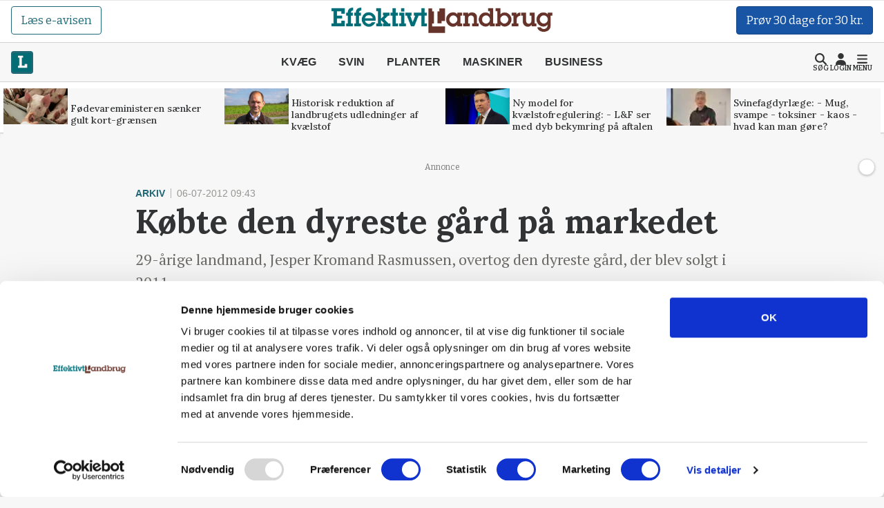

--- FILE ---
content_type: text/html; charset=utf-8
request_url: https://effektivtlandbrug.landbrugnet.dk/artikler/arkiv/23017/koebte-den-dyreste-gaard-paa-markedet
body_size: 58623
content:
<!DOCTYPE html>
    <html lang="da" class="fresh"><head><meta charset="utf-8">
        <meta name="viewport" content="width=device-width, initial-scale=1.0">

        <base href="/">

        
        <link rel="preconnect" href="https://cdn.lfmedia.dk">
        <link rel="preconnect" href="https://fonts.googleapis.com">
        <link rel="preconnect" href="https://fonts.gstatic.com"><link rel="preload" fetchpriority="high" as="image" href="https://cdn.lfmedia.dk/cmscontent/media/pagecontent/normal/171035.webp" /><link rel="preload" fetchpriority="high" as="image" href="https://cdn.lfmedia.dk/cmscontent/media/pagecontent/thumb/171035.webp" /><meta property="fb:app_id" content="514851764666760">
        <meta name="twitter:widgets:theme" content="light">
        <meta name="twitter:widgets:link-color" content="#55acee">
        <meta name="twitter:widgets:border-color" content="#55acee">
        <meta name="robots" content="max-image-preview:large">
        <meta http-equiv="content-language" content="da">
        <meta name="keywords" content>
        <meta name="google-site-verification" content="4cqpXABMRw7qA2JYXxs3M5ge9fBYawqsvSma5NwLGBo">
        <meta property="og:type" content="website">
        <meta property="twitter:card" content="summary_large_image">
        <meta name="rating" content="general">
        <meta name="author" content="CMS">
        <meta name="generator" content="Landbrugnet.CMS">
        <meta name="fb:page_id" content="344605475557831"><meta name="robots" content="index,follow"><!--Blazor:{"type":"server","prerenderId":"852261f6a22e4008bc8ec2733281f105","key":{"locationHash":"77D12F14A8105320B1AAED6AE7E689DA0EC4483270A645E84079EAA0FFDF550D:14","formattedComponentKey":""},"sequence":0,"descriptor":"CfDJ8Gcy7YsDM0ZBtuYR4gwGSWvLXhv\u002B/n/JpZGc2ZmufWNSZO8HKSYN1QbR6yK96cDGtcej1kgaROVM1WbzUW4TPW8RMSrFrAmDuXx9SrP4WKO0WTlJ99OW\u002BUd1NwLw5I1KHGG\u002BK\u002B3Dq3YvliOKNYviH7PBOHLDei3Ru8ocIaoX57y9fQkP3fbkL85fxlp8NI4KqkvhDKTb6QdwP4GKRSCQErfsaLNlbmDgGwhvrmkAy\u002BKyZm622naalwLFduv33Y6/QQ5BFq0ZAkt6N2AX1Yu4yK2xEeYQMRxe1QpmvXnP0f2AL9p84GixCaPuzAAXZcF8urUxOtAkjbPqkcMReN9rBcGmJEgd7XynDjohWmnDC6EC7S0fyJKshPsAeCosMN40Ev0twK5iA\u002BRog5gzkSmyKOtebSqY1uftMd9rxtI5Rg75wf0BEsbbLPlzG0fXzLPJ1fS/bNpdqPoiaVtw1TAZvqYLeYg8MImSpy9pF1theDlcmbMsc/pzlB8g07YLWykqisnYJLkJS7Y1fygRKFZ/q0FuDzBxqRluMrG6u1GA/nJus2cJ3QEbtlYAkOiKVVi5l3g6xdlVwV4zyEUxFsCviBw="}--><title>K&#xF8;bte den dyreste g&#xE5;rd p&#xE5; markedet</title>
        <link rel='canonical' href='https://effektivtlandbrug.landbrugnet.dk/artikler/arkiv/23017/koebte-den-dyreste-gaard-paa-markedet'>
        <meta property='og:title' content='K&#248;bte den dyreste g&#229;rd p&#229; markedet'>
        <meta property='og:url' content='https://effektivtlandbrug.landbrugnet.dk/artikler/arkiv/23017/koebte-den-dyreste-gaard-paa-markedet'>
        <meta name='description' content='29-&#229;rige landmand, Jesper Kromand Rasmussen, overtog den dyreste g&#229;rd, der blev solgt i 2011.'>
        <meta property='og:description' content='29-&#229;rige landmand, Jesper Kromand Rasmussen, overtog den dyreste g&#229;rd, der blev solgt i 2011.'>
        
        <meta property='twitter:title' content='K&#248;bte den dyreste g&#229;rd p&#229; markedet'>
        <meta property='twitter:description' content='29-&#229;rige landmand, Jesper Kromand Rasmussen, overtog den dyreste g&#229;rd, der blev solgt i 2011.'><!--Blazor:{"prerenderId":"852261f6a22e4008bc8ec2733281f105"}-->

        <!--Blazor:{"type":"server","prerenderId":"f0265879589a4bd9afe31de1586eb69a","key":{"locationHash":"C50ABE44B2C3C39F7BB889C4E39D8287AB9F352C6905689B1B25F6392E9994B2:16","formattedComponentKey":""},"sequence":1,"descriptor":"CfDJ8Gcy7YsDM0ZBtuYR4gwGSWu6UkNWWlG9gAU13qBmdRYWiEO/V9IhflTFjfNfjF44Z5\u002BzqAkFR5udzExd0HQuX\u002B3yJKBNuMwbsmi7rOkV7TQWRZyTW4f5smOoCXt0TGrK1UzGjRsthkTRRMUI8TnFVgGwGWmdKsDdKAnyUnilPrMaSB/pz05Tr3HEUVNOHFvIsXvimF16DYLFzZvqjhddVz7GzuSFpY/uek5D2BSDX6l2NxxTnMRV1\u002BL9XR0y\u002B2YilFSNqKLKnw/uiU8oHYbtFbbA0X9Wc9Qx4yt3eUM2iPsrqW1HppZCilk591HqHR9aW7jCSfVqSZHElWWJOU9IMQA4EHmlReiDZjNk5xrU51B3MmZGy1b0jr\u002BXUoGkr/9raaNR5b3uNSref40a01hflxCsIdRfCdLpkq/71HP3hKtUn22ZRK1tvzyGSdLBrDLlhMq\u002Bqy2YzIWEiSiSOwJlzsy4ok7LbxPCehrYXEW7jJxTGYGI4T8NyM/uP2mWtPeZLmCJhFce13S2\u002BxS\u002BJ/ZXXhR4qr\u002BYXCBBk8ea2Oox5Gbabi1Ltj72sVYkzUPSZfMmTsgkCL4GIHOhnqrp12EFvg7UALf8RPrd2dIxu3RLyhUu4PiGKa293etLMerB\u002BHcXnbR2POsyLd7\u002Bxb7EziEX/VIDHBK7JNUDII24k2qT5fbib8\u002BJctrzcnxFI9lim8MIKc/efimCGn8jSRcSfGYomWA="}--><script type="application/ld+json">{
  "@context": "https://schema.org",
  "@type": "NewsArticle",
  "name": "Købte den dyreste gård på markedet",
  "description": "29-årige landmand, Jesper Kromand Rasmussen, overtog den dyreste gård, der blev solgt i 2011.",
  "image": {
    "@type": "ImageObject",
    "url": "https://cdn.lfmedia.dk/cmscontent/effektivt/Gfx/logo/effektivtlandbrug.png"
  },
  "mainEntityOfPage": "https://effektivtlandbrug.landbrugnet.dk/artikler/arkiv/23017/koebte-den-dyreste-gaard-paa-markedet",
  "url": "https://effektivtlandbrug.landbrugnet.dk/artikler/arkiv/23017/koebte-den-dyreste-gaard-paa-markedet",
  "author": {
    "@type": "Person",
    "name": "Redaktionen",
    "url": "https://effektivtlandbrug.landbrugnet.dk/kontakt/2684/redaktionen",
    "email": "redaktion@effektivtlandbrug.dk"
  },
  "datePublished": "2012-07-06T09:43:00+02:00",
  "headline": "Købte den dyreste gård på markedet",
  "publisher": {
    "@type": "NewsMediaOrganization",
    "name": "Effektivt Landbrug",
    "logo": "https://cdn.lfmedia.dk/cmscontent/effektivt/Gfx/logo/effektivtlandbrug.png"
  }
}</script><!--Blazor:{"prerenderId":"f0265879589a4bd9afe31de1586eb69a"}-->

        
        <link href="https://fonts.googleapis.com/css2?family=Bitter:ital,wght@0,100..900;1,100..900&family=Lora:ital,wght@0,400..700;1,400..700&family=PT+Serif:ital,wght@0,400;0,700;1,400;1,700&display=swap" rel="stylesheet">

        <script type="importmap">{
  "imports": {
    "./OneSignalSDKWorker.js": "./OneSignalSDKWorker.fp1x7dnec5.js",
    "./_content/Landbrugnet.Common.GoogleTagManager/js/GoogleTagManager.js": "./_content/Landbrugnet.Common.GoogleTagManager/js/GoogleTagManager.uobxrlfg75.js",
    "./assets/agrinews/js/bannerinview.js": "./assets/agrinews/js/bannerinview.5dfnn464dh.js",
    "./assets/agrinews/js/bootstrap.bundle.min.js": "./assets/agrinews/js/bootstrap.bundle.min.hd3gran6i8.js",
    "./assets/agrinews/js/demo.min.js": "./assets/agrinews/js/demo.min.iouplr0sp8.js",
    "./assets/agrinews/js/domElements.js": "./assets/agrinews/js/domElements.so2jkrz70h.js",
    "./assets/agrinews/js/index.min.js": "./assets/agrinews/js/index.min.3ekcsfax85.js",
    "./assets/agrinews/js/indexTest.js": "./assets/agrinews/js/indexTest.t1091clbci.js",
    "./assets/agrinews/js/marketing.min.js": "./assets/agrinews/js/marketing.min.mrk2ammnm2.js",
    "./assets/agrinews/js/progressBar.js": "./assets/agrinews/js/progressBar.xb0ptvzima.js",
    "./assets/effektivtlandbrug/js/bannerinview.js": "./assets/effektivtlandbrug/js/bannerinview.5dfnn464dh.js",
    "./assets/effektivtlandbrug/js/bootstrap.bundle.min.js": "./assets/effektivtlandbrug/js/bootstrap.bundle.min.hd3gran6i8.js",
    "./assets/effektivtlandbrug/js/demo.min.js": "./assets/effektivtlandbrug/js/demo.min.iouplr0sp8.js",
    "./assets/effektivtlandbrug/js/domElements.js": "./assets/effektivtlandbrug/js/domElements.so2jkrz70h.js",
    "./assets/effektivtlandbrug/js/index.min.js": "./assets/effektivtlandbrug/js/index.min.3ekcsfax85.js",
    "./assets/effektivtlandbrug/js/indexTest.js": "./assets/effektivtlandbrug/js/indexTest.t1091clbci.js",
    "./assets/effektivtlandbrug/js/marketing.min.js": "./assets/effektivtlandbrug/js/marketing.min.mrk2ammnm2.js",
    "./assets/effektivtlandbrug/js/progressBar.js": "./assets/effektivtlandbrug/js/progressBar.xb0ptvzima.js",
    "./assets/hestemediet/backup/20-10-2024/index.min.js": "./assets/hestemediet/backup/20-10-2024/index.min.g58y9umz4w.js",
    "./assets/hestemediet/backup/index.min.js": "./assets/hestemediet/backup/index.min.v0h4pw6y5v.js",
    "./assets/hestemediet/js/index.min.js": "./assets/hestemediet/js/index.min.pg2jgpxffc.js",
    "./assets/hestemediet/js/marketing.min.js": "./assets/hestemediet/js/marketing.min.mrk2ammnm2.js",
    "./ckeditor/adapters/jquery.js": "./ckeditor/adapters/jquery.kem07i7mdx.js",
    "./ckeditor/build-config.js": "./ckeditor/build-config.26z0lezee5.js",
    "./ckeditor/ckeditor.js": "./ckeditor/ckeditor.foxifb87ut.js",
    "./ckeditor/config.js": "./ckeditor/config.i6r5jhxcsp.js",
    "./ckeditor/lang/da.js": "./ckeditor/lang/da.4y4o00gp92.js",
    "./ckeditor/lang/en.js": "./ckeditor/lang/en.w48zodfld3.js",
    "./ckeditor/plugins/clipboard/dialogs/paste.js": "./ckeditor/plugins/clipboard/dialogs/paste.tic6jjp52k.js",
    "./ckeditor/plugins/dialog/dialogDefinition.js": "./ckeditor/plugins/dialog/dialogDefinition.xwfchz9gpq.js",
    "./ckeditor/plugins/link/dialogs/anchor.js": "./ckeditor/plugins/link/dialogs/anchor.rt9n4xkcqz.js",
    "./ckeditor/plugins/link/dialogs/link.js": "./ckeditor/plugins/link/dialogs/link.7eylh4wjkw.js",
    "./ckeditor/styles.js": "./ckeditor/styles.9l6pg925xq.js",
    "./ckeditor/vendor/promise.js": "./ckeditor/vendor/promise.kq0twi1itf.js",
    "./js/aos.js": "./js/aos.bf2yed30d9.js",
    "./js/app.js": "./js/app.cqegjcq4iy.js",
    "./js/app.min.js": "./js/app.min.wrzskwz0ys.js",
    "./js/boot.js": "./js/boot.1im9yow8qp.js",
    "./js/boot.min.js": "./js/boot.min.txtp7ax9t1.js",
    "./js/bootstrap.bundle.min.js": "./js/bootstrap.bundle.min.hd3gran6i8.js",
    "./js/bootstrap.bundle.min.js-1.js": "./js/bootstrap.bundle.min.js-1.hd3gran6i8.js",
    "./js/effektivt/bootstrap.bundle.min.js": "./js/effektivt/bootstrap.bundle.min.hd3gran6i8.js",
    "./js/effektivt/effektivt.min.js": "./js/effektivt/effektivt.min.m323x9brpg.js",
    "./js/hestemediet/bootstrap.bundle.min.js": "./js/hestemediet/bootstrap.bundle.min.hd3gran6i8.js",
    "./js/hestemediet/index.min.js": "./js/hestemediet/index.min.eb994m8pfl.js",
    "./js/hestemediet/signup-side/__MACOSX/._marketing.min.js": "./js/hestemediet/signup-side/__MACOSX/._marketing.min.08jgx6k0xl.js",
    "./js/hestemediet/signup-side/marketing.min.js": "./js/hestemediet/signup-side/marketing.min.voh9gkbqec.js",
    "./js/replaceRelatedDocumentsHelper.js": "./js/replaceRelatedDocumentsHelper.149nrm58t2.js",
    "./service-worker.js": "./service-worker.y5y2q2iisi.js"
  },
  "integrity": {
    "./OneSignalSDKWorker.fp1x7dnec5.js": "sha256-Hc44Lw6x1Jy40gNuUWvOJtdHfgwFO71Ud/H27IsWOEc=",
    "./OneSignalSDKWorker.js": "sha256-Hc44Lw6x1Jy40gNuUWvOJtdHfgwFO71Ud/H27IsWOEc=",
    "./_content/Landbrugnet.Common.Components/LandbrugnetModal.razor.js": "sha256-m//vz1hvd/sb9ZIgLJQgWJ9LjC9494d51CAmmfVqlIc=",
    "./_content/Landbrugnet.Common.GoogleTagManager/js/GoogleTagManager.js": "sha256-kucjvLh3auC4PNXGMrx5eBjyRO1wxRhEsBapfNve5EU=",
    "./_content/Landbrugnet.Common.GoogleTagManager/js/GoogleTagManager.uobxrlfg75.js": "sha256-kucjvLh3auC4PNXGMrx5eBjyRO1wxRhEsBapfNve5EU=",
    "./assets/agrinews/js/bannerinview.5dfnn464dh.js": "sha256-d+tCJVA6J7yDSPItX2QO7WrXrGO9zZPP09liHDcpTak=",
    "./assets/agrinews/js/bannerinview.js": "sha256-d+tCJVA6J7yDSPItX2QO7WrXrGO9zZPP09liHDcpTak=",
    "./assets/agrinews/js/bootstrap.bundle.min.hd3gran6i8.js": "sha256-6zfk2L8R3wCgRbZzpkEi7UYC2bc6fYGIgFfNeqyOWnQ=",
    "./assets/agrinews/js/bootstrap.bundle.min.js": "sha256-6zfk2L8R3wCgRbZzpkEi7UYC2bc6fYGIgFfNeqyOWnQ=",
    "./assets/agrinews/js/demo.min.iouplr0sp8.js": "sha256-bhccp4xRNKvJc4Ke7eTunA8SCY0ABwo8PWkF7rPQ8gw=",
    "./assets/agrinews/js/demo.min.js": "sha256-bhccp4xRNKvJc4Ke7eTunA8SCY0ABwo8PWkF7rPQ8gw=",
    "./assets/agrinews/js/domElements.js": "sha256-pJs7KN3AIb6V5jqJ7P2QOpPLCxcP3px3roBSYwntssg=",
    "./assets/agrinews/js/domElements.so2jkrz70h.js": "sha256-pJs7KN3AIb6V5jqJ7P2QOpPLCxcP3px3roBSYwntssg=",
    "./assets/agrinews/js/index.min.3ekcsfax85.js": "sha256-xfXQFoFq4R7VBUgV3NLFTqPES8LcOuGRP7DKwrrhdAY=",
    "./assets/agrinews/js/index.min.js": "sha256-xfXQFoFq4R7VBUgV3NLFTqPES8LcOuGRP7DKwrrhdAY=",
    "./assets/agrinews/js/indexTest.js": "sha256-fzZDB0CKmmLxR9IjP2qeWpyaLhxenWnDP7unqoNlgss=",
    "./assets/agrinews/js/indexTest.t1091clbci.js": "sha256-fzZDB0CKmmLxR9IjP2qeWpyaLhxenWnDP7unqoNlgss=",
    "./assets/agrinews/js/marketing.min.js": "sha256-oleN//vKLeFVNgN1fyjQ7KAhEfqCrKBtKd7etdQDE98=",
    "./assets/agrinews/js/marketing.min.mrk2ammnm2.js": "sha256-oleN//vKLeFVNgN1fyjQ7KAhEfqCrKBtKd7etdQDE98=",
    "./assets/agrinews/js/progressBar.js": "sha256-E2kfuVq/uEPFMdGK3/f1ryTFsm6eNOFDl4lLU+xTg2w=",
    "./assets/agrinews/js/progressBar.xb0ptvzima.js": "sha256-E2kfuVq/uEPFMdGK3/f1ryTFsm6eNOFDl4lLU+xTg2w=",
    "./assets/effektivtlandbrug/js/bannerinview.5dfnn464dh.js": "sha256-d+tCJVA6J7yDSPItX2QO7WrXrGO9zZPP09liHDcpTak=",
    "./assets/effektivtlandbrug/js/bannerinview.js": "sha256-d+tCJVA6J7yDSPItX2QO7WrXrGO9zZPP09liHDcpTak=",
    "./assets/effektivtlandbrug/js/bootstrap.bundle.min.hd3gran6i8.js": "sha256-6zfk2L8R3wCgRbZzpkEi7UYC2bc6fYGIgFfNeqyOWnQ=",
    "./assets/effektivtlandbrug/js/bootstrap.bundle.min.js": "sha256-6zfk2L8R3wCgRbZzpkEi7UYC2bc6fYGIgFfNeqyOWnQ=",
    "./assets/effektivtlandbrug/js/demo.min.iouplr0sp8.js": "sha256-bhccp4xRNKvJc4Ke7eTunA8SCY0ABwo8PWkF7rPQ8gw=",
    "./assets/effektivtlandbrug/js/demo.min.js": "sha256-bhccp4xRNKvJc4Ke7eTunA8SCY0ABwo8PWkF7rPQ8gw=",
    "./assets/effektivtlandbrug/js/domElements.js": "sha256-pJs7KN3AIb6V5jqJ7P2QOpPLCxcP3px3roBSYwntssg=",
    "./assets/effektivtlandbrug/js/domElements.so2jkrz70h.js": "sha256-pJs7KN3AIb6V5jqJ7P2QOpPLCxcP3px3roBSYwntssg=",
    "./assets/effektivtlandbrug/js/index.min.3ekcsfax85.js": "sha256-xfXQFoFq4R7VBUgV3NLFTqPES8LcOuGRP7DKwrrhdAY=",
    "./assets/effektivtlandbrug/js/index.min.js": "sha256-xfXQFoFq4R7VBUgV3NLFTqPES8LcOuGRP7DKwrrhdAY=",
    "./assets/effektivtlandbrug/js/indexTest.js": "sha256-fzZDB0CKmmLxR9IjP2qeWpyaLhxenWnDP7unqoNlgss=",
    "./assets/effektivtlandbrug/js/indexTest.t1091clbci.js": "sha256-fzZDB0CKmmLxR9IjP2qeWpyaLhxenWnDP7unqoNlgss=",
    "./assets/effektivtlandbrug/js/marketing.min.js": "sha256-oleN//vKLeFVNgN1fyjQ7KAhEfqCrKBtKd7etdQDE98=",
    "./assets/effektivtlandbrug/js/marketing.min.mrk2ammnm2.js": "sha256-oleN//vKLeFVNgN1fyjQ7KAhEfqCrKBtKd7etdQDE98=",
    "./assets/effektivtlandbrug/js/progressBar.js": "sha256-E2kfuVq/uEPFMdGK3/f1ryTFsm6eNOFDl4lLU+xTg2w=",
    "./assets/effektivtlandbrug/js/progressBar.xb0ptvzima.js": "sha256-E2kfuVq/uEPFMdGK3/f1ryTFsm6eNOFDl4lLU+xTg2w=",
    "./assets/hestemediet/backup/20-10-2024/index.min.g58y9umz4w.js": "sha256-PKFvWjlthf6ZJpv2IZ18Q4KqYGR80i1nZmbAJg5A08g=",
    "./assets/hestemediet/backup/20-10-2024/index.min.js": "sha256-PKFvWjlthf6ZJpv2IZ18Q4KqYGR80i1nZmbAJg5A08g=",
    "./assets/hestemediet/backup/index.min.js": "sha256-L0gIZ22YAKJx9wSaMm71FmsJb2xyX1qlNMqQHtNbIYI=",
    "./assets/hestemediet/backup/index.min.v0h4pw6y5v.js": "sha256-L0gIZ22YAKJx9wSaMm71FmsJb2xyX1qlNMqQHtNbIYI=",
    "./assets/hestemediet/js/index.min.js": "sha256-x4hI49JsRTyM6X5Ei5PyOmPIxO1mh3NTi1PzB3ys/W8=",
    "./assets/hestemediet/js/index.min.pg2jgpxffc.js": "sha256-x4hI49JsRTyM6X5Ei5PyOmPIxO1mh3NTi1PzB3ys/W8=",
    "./assets/hestemediet/js/marketing.min.js": "sha256-oleN//vKLeFVNgN1fyjQ7KAhEfqCrKBtKd7etdQDE98=",
    "./assets/hestemediet/js/marketing.min.mrk2ammnm2.js": "sha256-oleN//vKLeFVNgN1fyjQ7KAhEfqCrKBtKd7etdQDE98=",
    "./ckeditor/adapters/jquery.js": "sha256-bFDHe5AEPbdRNlJzDFawAOdl16/kCGk4tk3Ns212Ilg=",
    "./ckeditor/adapters/jquery.kem07i7mdx.js": "sha256-bFDHe5AEPbdRNlJzDFawAOdl16/kCGk4tk3Ns212Ilg=",
    "./ckeditor/build-config.26z0lezee5.js": "sha256-Co/4KM3pbqY7eSXip92B4pFOs9W/gifff6kWq7H1Fho=",
    "./ckeditor/build-config.js": "sha256-Co/4KM3pbqY7eSXip92B4pFOs9W/gifff6kWq7H1Fho=",
    "./ckeditor/ckeditor.foxifb87ut.js": "sha256-/zWxIF8kHNon6eQSPMUBcs7t3TJTAKsSl+VG5Hfb5ec=",
    "./ckeditor/ckeditor.js": "sha256-/zWxIF8kHNon6eQSPMUBcs7t3TJTAKsSl+VG5Hfb5ec=",
    "./ckeditor/config.i6r5jhxcsp.js": "sha256-JgBEOjdbnVjrpsRpn5WAGs8C6FGm9XAz2RynhDG608A=",
    "./ckeditor/config.js": "sha256-JgBEOjdbnVjrpsRpn5WAGs8C6FGm9XAz2RynhDG608A=",
    "./ckeditor/lang/da.4y4o00gp92.js": "sha256-9JAIzpzAYY6MkpX0fJIzsqe+iTnk2UUule0YP2ggWwE=",
    "./ckeditor/lang/da.js": "sha256-9JAIzpzAYY6MkpX0fJIzsqe+iTnk2UUule0YP2ggWwE=",
    "./ckeditor/lang/en.js": "sha256-8K/wDSc2RMgadvSOj5ew52ZjDy10/2yJBXaPRaYZv6I=",
    "./ckeditor/lang/en.w48zodfld3.js": "sha256-8K/wDSc2RMgadvSOj5ew52ZjDy10/2yJBXaPRaYZv6I=",
    "./ckeditor/plugins/clipboard/dialogs/paste.js": "sha256-G4yYAavQBkTM7Sl7S4oWnmPq2RYlOfCuqYLuDYVEpVc=",
    "./ckeditor/plugins/clipboard/dialogs/paste.tic6jjp52k.js": "sha256-G4yYAavQBkTM7Sl7S4oWnmPq2RYlOfCuqYLuDYVEpVc=",
    "./ckeditor/plugins/dialog/dialogDefinition.js": "sha256-b3fCqhmqNKy5F31/enJdD6Bff0gaVo5i2HkEdxuE4OQ=",
    "./ckeditor/plugins/dialog/dialogDefinition.xwfchz9gpq.js": "sha256-b3fCqhmqNKy5F31/enJdD6Bff0gaVo5i2HkEdxuE4OQ=",
    "./ckeditor/plugins/link/dialogs/anchor.js": "sha256-f3m0p2CpnsYybgVljQUTlPXUTWd0Cv6l9S65tc0O3i4=",
    "./ckeditor/plugins/link/dialogs/anchor.rt9n4xkcqz.js": "sha256-f3m0p2CpnsYybgVljQUTlPXUTWd0Cv6l9S65tc0O3i4=",
    "./ckeditor/plugins/link/dialogs/link.7eylh4wjkw.js": "sha256-oV2dQaHzsqWL5kKJSEyaW4CF35x5fc7CVkBsBK/csYA=",
    "./ckeditor/plugins/link/dialogs/link.js": "sha256-oV2dQaHzsqWL5kKJSEyaW4CF35x5fc7CVkBsBK/csYA=",
    "./ckeditor/styles.9l6pg925xq.js": "sha256-nSE6xl8mWxVcXsqcy9AgwVnublo/ngCTkuv88391P1w=",
    "./ckeditor/styles.js": "sha256-nSE6xl8mWxVcXsqcy9AgwVnublo/ngCTkuv88391P1w=",
    "./ckeditor/vendor/promise.js": "sha256-/ODwMJ1ElmI3+5TtIpaU57eek1LHzoXL04xIEBsFDr0=",
    "./ckeditor/vendor/promise.kq0twi1itf.js": "sha256-/ODwMJ1ElmI3+5TtIpaU57eek1LHzoXL04xIEBsFDr0=",
    "./js/aos.bf2yed30d9.js": "sha256-x5LHTn59Tss87vbIach0D5UVG1sJ4uzbGDcMAHXL4SQ=",
    "./js/aos.js": "sha256-x5LHTn59Tss87vbIach0D5UVG1sJ4uzbGDcMAHXL4SQ=",
    "./js/app.cqegjcq4iy.js": "sha256-bA4DpWrTggXqFcWQvGevXLhNKwkdntsojKS5txfj3ew=",
    "./js/app.js": "sha256-bA4DpWrTggXqFcWQvGevXLhNKwkdntsojKS5txfj3ew=",
    "./js/app.min.js": "sha256-5Bcl64WjIAXf5lcz/HIDDufTzvwa5yD6UVonUUODqRg=",
    "./js/app.min.wrzskwz0ys.js": "sha256-5Bcl64WjIAXf5lcz/HIDDufTzvwa5yD6UVonUUODqRg=",
    "./js/boot.1im9yow8qp.js": "sha256-12NgpDX6++WJV4+nhIPQagr4kYkoAAuQr3unqOkSTXk=",
    "./js/boot.js": "sha256-12NgpDX6++WJV4+nhIPQagr4kYkoAAuQr3unqOkSTXk=",
    "./js/boot.min.js": "sha256-L32d8jvRfKvIn7i2glEI0d/KQ/ipLiIdutbSdrIhQUE=",
    "./js/boot.min.txtp7ax9t1.js": "sha256-L32d8jvRfKvIn7i2glEI0d/KQ/ipLiIdutbSdrIhQUE=",
    "./js/bootstrap.bundle.min.hd3gran6i8.js": "sha256-6zfk2L8R3wCgRbZzpkEi7UYC2bc6fYGIgFfNeqyOWnQ=",
    "./js/bootstrap.bundle.min.js": "sha256-6zfk2L8R3wCgRbZzpkEi7UYC2bc6fYGIgFfNeqyOWnQ=",
    "./js/bootstrap.bundle.min.js-1.hd3gran6i8.js": "sha256-6zfk2L8R3wCgRbZzpkEi7UYC2bc6fYGIgFfNeqyOWnQ=",
    "./js/bootstrap.bundle.min.js-1.js": "sha256-6zfk2L8R3wCgRbZzpkEi7UYC2bc6fYGIgFfNeqyOWnQ=",
    "./js/effektivt/bootstrap.bundle.min.hd3gran6i8.js": "sha256-6zfk2L8R3wCgRbZzpkEi7UYC2bc6fYGIgFfNeqyOWnQ=",
    "./js/effektivt/bootstrap.bundle.min.js": "sha256-6zfk2L8R3wCgRbZzpkEi7UYC2bc6fYGIgFfNeqyOWnQ=",
    "./js/effektivt/effektivt.min.js": "sha256-YiJft8fMOkdefzKMjmoc6vOqUkb1aSqQdrSe24zGt8s=",
    "./js/effektivt/effektivt.min.m323x9brpg.js": "sha256-YiJft8fMOkdefzKMjmoc6vOqUkb1aSqQdrSe24zGt8s=",
    "./js/hestemediet/bootstrap.bundle.min.hd3gran6i8.js": "sha256-6zfk2L8R3wCgRbZzpkEi7UYC2bc6fYGIgFfNeqyOWnQ=",
    "./js/hestemediet/bootstrap.bundle.min.js": "sha256-6zfk2L8R3wCgRbZzpkEi7UYC2bc6fYGIgFfNeqyOWnQ=",
    "./js/hestemediet/index.min.eb994m8pfl.js": "sha256-lgwZES/6QdS7sapuLZJ9+7raWCKyt/gZOfU2aa9ft6E=",
    "./js/hestemediet/index.min.js": "sha256-lgwZES/6QdS7sapuLZJ9+7raWCKyt/gZOfU2aa9ft6E=",
    "./js/hestemediet/signup-side/__MACOSX/._marketing.min.08jgx6k0xl.js": "sha256-sGG0u4dQjcq09YxLSTEHv7aGS4+F8f5aK6W2NZOLd+0=",
    "./js/hestemediet/signup-side/__MACOSX/._marketing.min.js": "sha256-sGG0u4dQjcq09YxLSTEHv7aGS4+F8f5aK6W2NZOLd+0=",
    "./js/hestemediet/signup-side/marketing.min.js": "sha256-MS7UVcWlnUbhfm0mYzIQatdgB4KcP7/HO/6DYtIGoUo=",
    "./js/hestemediet/signup-side/marketing.min.voh9gkbqec.js": "sha256-MS7UVcWlnUbhfm0mYzIQatdgB4KcP7/HO/6DYtIGoUo=",
    "./js/replaceRelatedDocumentsHelper.149nrm58t2.js": "sha256-4fBADI0xD7oIo6cOyxGRkf8zefZ8jGhz3udEiqp42Fc=",
    "./js/replaceRelatedDocumentsHelper.js": "sha256-4fBADI0xD7oIo6cOyxGRkf8zefZ8jGhz3udEiqp42Fc=",
    "./service-worker.js": "sha256-iqRqgdxRQLyntgLQWsBmj3uuF3lsZX6ei3FyqD/KyYQ=",
    "./service-worker.y5y2q2iisi.js": "sha256-iqRqgdxRQLyntgLQWsBmj3uuF3lsZX6ei3FyqD/KyYQ="
  }
}</script>


        <link href="assets/effektivtlandbrug/css/effektivt.min.ho04j1yqrf.css" rel="stylesheet" />
        <link href="assets/effektivtlandbrug/css/marketing.min.27fo5q1zsx.css" rel="stylesheet" />

        
        <link rel="icon" type="image/png" sizes="32x32" href="/assets/effektivtlandbrug/gfx/favicon-32x32.png">
        <link rel="icon" type="image/png" sizes="16x16" href="/assets/effektivtlandbrug/gfx/favicon-16x16.png">
        <link rel="alternate" type="application/rss+xml" href="https://effektivtlandbrug.landbrugnet.dk/api/rss/rssfeed">

        
        <link rel="stylesheet" href="css/app.min.d70jgkkn46.css" />
        <link rel="stylesheet" href="css/advertisement.min.kacj79qyye.css" />
        <link rel="stylesheet" href="assets/effektivtlandbrug/css/overrides.min.iqsywoafec.css" />
        <link rel="stylesheet" href="Landbrugnet.CMS.Frontend.Blazor.4ap4lx1g4m.styles.css" />
        
        <script>!function(){"use strict";function l(e){for(var t=e,r=0,n=document.cookie.split(";");r<n.length;r++){var o=n[r].split("=");if(o[0].trim()===t)return o[1]}}function s(e){return localStorage.getItem(e)}function u(e){return window[e]}function A(e,t){e=document.querySelector(e);return t?null==e?void 0:e.getAttribute(t):null==e?void 0:e.textContent}var e=window,t=document,r="script",n="dataLayer",o="https://ss.effektivtlandbrug.dk",a="",i="eiqmbnxgm",c="8=aWQ9R1RNLVdSS1Y3NQ%3D%3D&apiKey=f75a2a56",g="stapeUserId",v="",E="",d=!1;try{var d=!!g&&(m=navigator.userAgent,!!(m=new RegExp("Version/([0-9._]+)(.*Mobile)?.*Safari.*").exec(m)))&&16.4<=parseFloat(m[1]),f="stapeUserId"===g,I=d&&!f?function(e,t,r){void 0===t&&(t="");var n={cookie:l,localStorage:s,jsVariable:u,cssSelector:A},t=Array.isArray(t)?t:[t];if(e&&n[e])for(var o=n[e],a=0,i=t;a<i.length;a++){var c=i[a],c=r?o(c,r):o(c);if(c)return c}else console.warn("invalid uid source",e)}(g,v,E):void 0;d=d&&(!!I||f)}catch(e){console.error(e)}var m=e,g=(m[n]=m[n]||[],m[n].push({"gtm.start":(new Date).getTime(),event:"gtm.js"}),t.getElementsByTagName(r)[0]),v=I?"&bi="+encodeURIComponent(I):"",E=t.createElement(r),f=(d&&(i=8<i.length?i.replace(/([a-z]{8}$)/,"kp$1"):"kp"+i),!d&&a?a:o);E.async=!0,E.src=f+"/"+i+".js?"+c+v,null!=(e=g.parentNode)&&e.insertBefore(E,g)}();</script>
        
        
        <script>
            !function(f,b,e,v,n,t,s)
            {if(f.fbq)return;n=f.fbq=function(){n.callMethod?
            n.callMethod.apply(n,arguments):n.queue.push(arguments)};
            if(!f._fbq)f._fbq=n;n.push=n;n.loaded=!0;n.version='2.0';
            n.queue=[];t=b.createElement(e);t.async=!0;
            t.src=v;s=b.getElementsByTagName(e)[0];
            s.parentNode.insertBefore(t,s)}(window, document,'script',
            'https://connect.facebook.net/en_US/fbevents.js');
            fbq('init', '1376429120455134');
            fbq('track', 'PageView');
        </script>
        <noscript><img height="1" width="1" style="display:none" src="https://www.facebook.com/tr?id=1376429120455134&ev=PageView&noscript=1"></noscript>
        
        <script type="text/javascript">
            (function(c,l,a,r,i,t,y){
                c[a]=c[a]||function(){(c[a].q=c[a].q||[]).push(arguments)};
                t=l.createElement(r);t.async=1;t.src="https://www.clarity.ms/tag/"+i;
                y=l.getElementsByTagName(r)[0];y.parentNode.insertBefore(t,y);
            })(window, document, "clarity", "script", "diu8r1xarl");
        </script><script id="Cookiebot" src="https://consent.cookiebot.com/uc.js" data-cbid="43163c38-baa9-479b-80ea-ecdc6ea184c0" type="text/javascript"></script></head>

    <body><noscript><iframe src="https://ss.effektivtlandbrug.dk/ns.html?id=GTM-WRKV75" height="0" width="0" style="display:none;visibility:hidden"></iframe></noscript>
        
        <div class="page"><!--Blazor:{"type":"server","prerenderId":"0eeb7564509a4cc2b794df37f187215e","key":{"locationHash":"4828F30183827DDB7AFC48AF7109FDEC8E05591683D66A49DC641489367BF6FD:56","formattedComponentKey":""},"sequence":2,"descriptor":"CfDJ8Gcy7YsDM0ZBtuYR4gwGSWvbfELlyHAuuRKFPicK7RDCG40OeZ2kAH92WmPav1UXhojpLB2dzaOSiYvd0/fMVXOoCiVcMG0gfH0ChLdhmSYtlBV1KYUMSoMQyPDWDoZJNjj73BNB\u002BSJ2lOLHh5tFOjCuFUEkJb/VDSlxtQXdait5jMWv436wA75QnMqHvfcAC66EDXQufGbHzefd1obk16RoXLOOGuX35eG\u002BezIosKbtrTHHBV3LOOQ2YQZSYfb16F0WjU29qsmLCeqFYgkK0\u002BCbDCaGUzyzZDuFQpF5j5\u002B2JD\u002B8I3pjXKYVCtWa7Wb0HRwP9SfM74E0ErVsalux7EY4P231ItQBmesyWzJ9CkDN0VZ2joUtTSDyCYg8NOXZA\u002Bw7Ev\u002Bpxd3wrEb8uioDx7uhNkLHZ2/1hn59WdpXfwlfYs1jZtniKz2sVjuwuEfuNbjjrqA7KqsFgEGiNhKGtzFnHCz3e6k4GWelOxWilOC0IaJXYzuwc0shGK2fmmBkNG2PnIQAouzbuBq6HiuTZrw7XJ8Re4Q47d5jhMUwcGrjRRF1ZQQIM7DbgYwe21zh7w=="}--><aside class="lm-banner js-banner&#x2014;-inview" id="topscroll" data-setid="458027"><div class="banner banner--topscroll"><div id="placement_458027_0"></div></div></aside>

<style>
    .btn-blue {
    color: #fff;
    background-color: #1955a5;
    border-color: #144484;
    }
</style>
<header class="page-header"><div class="lm-branding"><div class="container"><div class="row py-2 align-items-center justify-content-between"><div class="col d-none d-lg-flex"><div class="d-inline-block"><a class="btn btn-outline-primary  d-none d-lg-block order-4" target="_self" href="/effektivt-landbrug/webavis?utm_referal=topnav">L&#xE6;s e-avisen</a></div></div>

                <div class="col-auto d-flex d-lg-none flex-nowrap align-items-center"><a href="/?utm_referal=topnav" class="lm-logo lm-logo--mobile"><img class="d-lg-none" loading="eager" src="https://cdn.lfmedia.dk/cmscontent/effektivt/assets/img/l-logo.png" alt="Effektivt Landbrug 32x32 logo" /></a></div>

                <div class="col d-none d-lg-flex justify-content-center"><a href="/" class="lm-logo lm-logo--desktop"><img loading="eager" src="https://cdn.lfmedia.dk/cmscontent/effektivt/Gfx/logo/effektivtlandbrug.png" alt="Effektivt Landbrug logo" /></a></div>

                <div class="col d-none d-lg-flex justify-content-end"><a class="btn btn-outline-primary btn-blue" href="/kampagne/30-for-30?utm_referal=topnav-cta">Prøv 30 dage for 30 kr.</a></div>

                <div class="col d-lg-none pe-1"><ul class="navbar-nav justify-content-end nav-btns"><li class="nav-item d-none d-sm-flex"><button class="btn nav-icon" data-bs-toggle="modal" data-bs-target="#modal-search"><div class="icon icon-black"><svg xmlns="http://www.w3.org/2000/svg" viewBox="0 0 512 512"><path d="M416 208c0 45.9-14.9 88.3-40 122.7L502.6 457.4c12.5 12.5 12.5 32.8 0 45.3s-32.8 12.5-45.3 0L330.7 376c-34.4 25.2-76.8 40-122.7 40C93.1 416 0 322.9 0 208S93.1 0 208 0S416 93.1 416 208zM208 352a144 144 0 1 0 0-288 144 144 0 1 0 0 288z"></path></svg></div>

                                <div class="label">Søg</div></button></li>

                        <li class="nav-item"><button type="button" class="btn nav-icon" data-bs-toggle="modal" data-bs-target="#modal-login"><div class="icon icon-black"><svg xmlns="http://www.w3.org/2000/svg" viewBox="0 0 448 512"><path d="M224 256A128 128 0 1 0 224 0a128 128 0 1 0 0 256zm-45.7 48C79.8 304 0 383.8 0 482.3C0 498.7 13.3 512 29.7 512l388.6 0c16.4 0 29.7-13.3 29.7-29.7C448 383.8 368.2 304 269.7 304l-91.4 0z"></path></svg></div>

                                    <div class="label">Login</div></button></li>

                        <li class="nav-item"><button id="menubtn" type="button" class="btn nav-icon" data-bs-toggle="offcanvas" data-bs-target="#mainmenu" aria-controls="mainmenu" aria-expanded="true"><div class="icon icon-black"><svg xmlns="http://www.w3.org/2000/svg" viewBox="0 0 448 512"><path d="M0 96C0 78.3 14.3 64 32 64l384 0c17.7 0 32 14.3 32 32s-14.3 32-32 32L32 128C14.3 128 0 113.7 0 96zM0 256c0-17.7 14.3-32 32-32l384 0c17.7 0 32 14.3 32 32s-14.3 32-32 32L32 288c-17.7 0-32-14.3-32-32zM448 416c0 17.7-14.3 32-32 32L32 448c-17.7 0-32-14.3-32-32s14.3-32 32-32l384 0c17.7 0 32 14.3 32 32z"></path></svg></div>
                                <span class="close-icon"></span>

                                <div class="label">Menu</div></button></li></ul></div></div></div></div>

    <div class="lm-navbar d-none d-lg-block"><div class="container"><nav class="lm-navbar-navigation navbar navbar-expand"><div class="col"><a href="/?utm_referal=topnav" class="site-logo--sticky"><img title="Logo | Effektivt Landbrug A/S" loading="lazy" src="https://cdn.lfmedia.dk/cmscontent/effektivt/assets/img/l-logo.png" alt="Effektivt Landbrug 32x32 logo" /></a></div>

                <div class="col"><ul class="navbar-nav"><li class="nav-item"><a class="nav-link" href="/kvaeg/?utm_referal=topnav">Kvæg</a></li>
                            <li class="nav-item"><a class="nav-link" href="/svin/?utm_referal=topnav">Svin</a></li>
                            <li class="nav-item"><a class="nav-link" href="/planter/?utm_referal=topnav">Planter</a></li>
                            <li class="nav-item"><a class="nav-link" href="/maskiner/?utm_referal=topnav">Maskiner</a></li>
                            <li class="nav-item"><a class="nav-link" href="/business/?utm_referal=topnav">Business</a></li></ul></div>

                <div class="col"><ul class="navbar-nav justify-content-end nav-btns"><li class="nav-item d-none d-sm-flex"><button class="btn nav-icon" data-bs-toggle="modal" data-bs-target="#modal-search"><div class="icon icon-black"><svg xmlns="http://www.w3.org/2000/svg" viewBox="0 0 512 512"><path d="M416 208c0 45.9-14.9 88.3-40 122.7L502.6 457.4c12.5 12.5 12.5 32.8 0 45.3s-32.8 12.5-45.3 0L330.7 376c-34.4 25.2-76.8 40-122.7 40C93.1 416 0 322.9 0 208S93.1 0 208 0S416 93.1 416 208zM208 352a144 144 0 1 0 0-288 144 144 0 1 0 0 288z"></path></svg></div>

                                <div class="label">Søg</div></button></li><li class="nav-item"><button type="button" class="btn nav-icon" data-bs-toggle="modal" data-bs-target="#modal-login"><div class="icon icon-black"><svg xmlns="http://www.w3.org/2000/svg" viewBox="0 0 448 512"><path d="M224 256A128 128 0 1 0 224 0a128 128 0 1 0 0 256zm-45.7 48C79.8 304 0 383.8 0 482.3C0 498.7 13.3 512 29.7 512l388.6 0c16.4 0 29.7-13.3 29.7-29.7C448 383.8 368.2 304 269.7 304l-91.4 0z"></path></svg></div>

                                    <div class="label">Login</div></button></li><li class="nav-item"><button id="menubtn" type="button" class="btn nav-icon" data-bs-toggle="offcanvas" data-bs-target="#mainmenu" aria-controls="mainmenu" aria-expanded="true"><div class="icon icon-black"><svg xmlns="http://www.w3.org/2000/svg" viewBox="0 0 448 512"><path d="M0 96C0 78.3 14.3 64 32 64l384 0c17.7 0 32 14.3 32 32s-14.3 32-32 32L32 128C14.3 128 0 113.7 0 96zM0 256c0-17.7 14.3-32 32-32l384 0c17.7 0 32 14.3 32 32s-14.3 32-32 32L32 288c-17.7 0-32-14.3-32-32zM448 416c0 17.7-14.3 32-32 32L32 448c-17.7 0-32-14.3-32-32s14.3-32 32-32l384 0c17.7 0 32 14.3 32 32z"></path></svg></div>
                                <span class="close-icon"></span>

                                <div class="label">Menu</div></button></li></ul></div></nav></div></div>

    <style>
    .featured-news .card--wide {
        flex : 0 0 30rem;
    }

    *, *:before, *:after {
        box-sizing: border-box;
    }
</style><div class="featured-news"><div class="hscroll scroll-pos-start"><div class="hscroll-body lineclamp-2"><div class="hscroll-slider"><div class="card card--teaser "><a href="/artikler/politik/118262/foedevareministeren-vil-saenke-graensen-for-brug-af-antibiotika-til-grise-markan" class="teaser teaser--horizontal"><figure class="teaser-media"><img src="https://cdn.lfmedia.dk/cmscontent/media/pagecontent/max/171718.jpg" alt="F&#xF8;devareministeren s&#xE6;nker gult kort-gr&#xE6;nsen" style="object-fit:contain;" /></figure><div class="teaser-body"><h6 class="teaser-title">Fødevareministeren sænker gult kort-grænsen</h6></div></a></div><div class="card card--teaser "><a href="/artikler/politik/118209/historisk-reduktion-af-landbrugets-udledninger-af-kvaelstof" class="teaser teaser--horizontal"><figure class="teaser-media"><img src="https://cdn.lfmedia.dk/cmscontent/media/pagecontent/max/171597.jpg" alt="Historisk reduktion af landbrugets udledninger af kv&#xE6;lstof" style="object-fit:contain;" /></figure><div class="teaser-body"><h6 class="teaser-title">Historisk reduktion af landbrugets udledninger af kvælstof</h6></div></a></div><div class="card card--teaser "><a href="/artikler/politik/118207/kvaelstofaftale-er-et-unoedvendigt-benspaend-for-dansk-landbrug" class="teaser teaser--horizontal"><figure class="teaser-media"><img src="https://cdn.lfmedia.dk/cmscontent/media/pagecontent/max/171590.jpg" alt="Ny model for kv&#xE6;lstofregulering: - L&amp;F ser med dyb bekymring p&#xE5; aftalen" style="object-fit:contain;" /></figure><div class="teaser-body"><h6 class="teaser-title">Ny model for kvælstofregulering: - L&F ser med dyb bekymring på aftalen</h6></div></a></div><div class="card card--teaser "><a class="teaser teaser--horizontal" href="/artikler/svin/118240/-mug-svampe-toksiner-kaos-hvad-kan-man-goere-"><figure class="teaser-media"><picture><source media="(min-width: 0px)" type="image/webp" srcset="https://cdn.lfmedia.dk/cmscontent/media/pagecontent/xsthumb/171658.webp" /><source media="(min-width: 0px)" type="image/jpeg" srcset="https://cdn.lfmedia.dk/cmscontent/media/pagecontent/xsthumb/171658.JPG" /><img alt="- Jeg var ikke i tvivl - selvom det er en bes&#xE6;tning med PRRS - var jeg ret sikker p&#xE5;, at det var svampetoksiner, som lavede ulykkerne i bes&#xE6;tningen p&#xE5; dette tidspunkt, forklarede svinefagdyrl&#xE6;ge Anne Ovesen, da hun i forbindelse med Lallemand Nordics grisefagdag gav eksempler p&#xE5; udfordringer med toksiner ude fra staldgangen. Foto: Camilla B&#xF8;nl&#xF8;kke" loading="lazy" class="lazyload teaser-img" data-cms-image="https://cdn.lfmedia.dk/cmscontent/media/pagecontent/xsthumb/171658.webp" src="https://cdn.lfmedia.dk/cmscontent/media/pagecontent/xsthumb/171658.webp" style="width:100%;" /></picture></figure><div class="teaser-body"><h3 class="teaser-title">Svinefagdyrl&#xE6;ge: - Mug, svampe - toksiner - kaos - hvad kan man g&#xF8;re?</h3></div></a></div><div class="card card--teaser theme-tertiary"><a class="teaser teaser--horizontal" href="/artikler/planter/118271/-vaer-klar-til-at-soege-de-40-procent-tilskud-selv-om-teknologipuljen-ikke-er-aa"><div class="teaser-body"><h3 class="teaser-title">Erfaren r&#xE5;dgiver: - Overvej n&#xF8;je om de 40 procent tilskud skal s&#xF8;ges, n&#xE5;r teknologipuljen f&#xF8;rst &#xE5;bner sidst i 2026</h3></div></a></div><div class="card card--teaser "><a class="teaser teaser--horizontal" href="/artikler/kultur/118237/danskerne-vaelger-fortsat-gran-og-duft-frem-for-plastik"><figure class="teaser-media"><picture><source media="(min-width: 0px)" type="image/webp" srcset="https://cdn.lfmedia.dk/cmscontent/media/pagecontent/xsthumb/171653.webp" /><source media="(min-width: 0px)" type="image/jpeg" srcset="https://cdn.lfmedia.dk/cmscontent/media/pagecontent/xsthumb/171653.jpg" /><img alt="Danskerne holder fast i naturjuletr&#xE6;et, de lokale traditioner og duften af gran, mens g&#xE5;rdsalg og dansk produktion vinder klart. Arkivfoto: Erik Hansen" loading="lazy" class="lazyload teaser-img" data-cms-image="https://cdn.lfmedia.dk/cmscontent/media/pagecontent/xsthumb/171653.webp" src="https://cdn.lfmedia.dk/cmscontent/media/pagecontent/xsthumb/171653.webp" style="width:100%;" /></picture></figure><div class="teaser-body"><h3 class="teaser-title">Danskerne v&#xE6;lger fortsat gran og duft frem for plastik</h3></div></a></div><div class="card card--teaser "><a class="teaser teaser--horizontal" href="/artikler/svin/118020/ny-elektronisk-foderstation-til-loesgaaende-soeer"><figure class="teaser-media"><picture><source media="(min-width: 0px)" type="image/webp" srcset="https://cdn.lfmedia.dk/cmscontent/media/pagecontent/xsthumb/171114.webp" /><source media="(min-width: 0px)" type="image/jpeg" srcset="https://cdn.lfmedia.dk/cmscontent/media/pagecontent/xsthumb/171114.png" /><img alt="Skiold ESF foderstationen er designet uden skarpe kanter og vinkler, s&#xE5; risikoen for, at s&#xF8;erne p&#xE5;drager sig skader, er mindsket. Her close-up af udgangspartiet. Illustration: Skiold. " loading="lazy" class="lazyload teaser-img" data-cms-image="https://cdn.lfmedia.dk/cmscontent/media/pagecontent/xsthumb/171114.webp" src="https://cdn.lfmedia.dk/cmscontent/media/pagecontent/xsthumb/171114.webp" style="width:100%;" /></picture></figure><div class="teaser-body"><h3 class="teaser-title">Ny elektronisk foderstation til l&#xF8;sg&#xE5;ende s&#xF8;er</h3></div></a></div><div class="card card--teaser "><a class="teaser teaser--horizontal" href="/artikler/cap-i-danmark/117117/plantebranchen-vil-raabe-bruxelles-op"><figure class="teaser-media"><picture><source media="(min-width: 0px)" type="image/webp" srcset="https://cdn.lfmedia.dk/cmscontent/media/pagecontent/xsthumb/171755.webp" /><source media="(min-width: 0px)" type="image/jpeg" srcset="https://cdn.lfmedia.dk/cmscontent/media/pagecontent/xsthumb/171755.jpg" /><img alt="Arkivfoto" loading="lazy" class="lazyload teaser-img" data-cms-image="https://cdn.lfmedia.dk/cmscontent/media/pagecontent/xsthumb/171755.webp" src="https://cdn.lfmedia.dk/cmscontent/media/pagecontent/xsthumb/171755.webp" style="width:100%;" /></picture></figure><div class="teaser-body"><h3 class="teaser-title">Plantebranche &#xF8;nsker handling efter dansk forbillede: - Det er p&#xE5; tide, at vi r&#xE5;ber Bruxelles op</h3></div></a></div><div class="card card--teaser "><a class="teaser teaser--horizontal" href="/artikler/leder/118273/soendergaard-og-statsministeren-er-under-pres-mette-skifter-kurs-hvad-goer-soere"><figure class="teaser-media"><picture><source media="(min-width: 0px)" type="image/webp" srcset="https://cdn.lfmedia.dk/cmscontent/media/pagecontent/xsthumb/171761.webp" /><source media="(min-width: 0px)" type="image/jpeg" srcset="https://cdn.lfmedia.dk/cmscontent/media/pagecontent/xsthumb/171761.jpg" /><img alt="" loading="lazy" class="lazyload teaser-img" data-cms-image="https://cdn.lfmedia.dk/cmscontent/media/pagecontent/xsthumb/171761.webp" src="https://cdn.lfmedia.dk/cmscontent/media/pagecontent/xsthumb/171761.webp" style="width:100%;" /></picture></figure><div class="teaser-body"><h3 class="teaser-title">S&#xF8;ndergaard og statsministeren er under pres. Mette skifter kurs, hvad g&#xF8;r S&#xF8;ren?</h3></div></a></div><div class="card card--teaser "><a class="teaser teaser--horizontal" href="/artikler/politik/118268/parti-mener-at-minister-holder-haanden-over-landbrugets-top"><figure class="teaser-media"><picture><source media="(min-width: 0px)" type="image/webp" srcset="https://cdn.lfmedia.dk/cmscontent/media/pagecontent/xsthumb/171741.webp" /><source media="(min-width: 0px)" type="image/jpeg" srcset="https://cdn.lfmedia.dk/cmscontent/media/pagecontent/xsthumb/171741.JPG" /><img alt="Jacob Jensen kaldte billederne fra TV 2-dokumentaren grimme, men brugte samtidig lejligheden til at fremh&#xE6;ve den brede politiske aftale om dyrevelf&#xE6;rd, som et flertal har indg&#xE5;et. Arkivfoto" loading="lazy" class="lazyload teaser-img" data-cms-image="https://cdn.lfmedia.dk/cmscontent/media/pagecontent/xsthumb/171741.webp" src="https://cdn.lfmedia.dk/cmscontent/media/pagecontent/xsthumb/171741.webp" style="width:100%;" /></picture></figure><div class="teaser-body"><h3 class="teaser-title">Alternativet mener, at minister holder h&#xE5;nden over landbrugets top</h3></div></a></div><div class="card card--teaser "><a class="teaser teaser--horizontal" href="/artikler/markedsfokus/118260/koebenhavnsk-prisboom-ejerlejligheder-skyder-20-procent-i-vejret"><figure class="teaser-media"><picture><source media="(min-width: 0px)" type="image/webp" srcset="https://cdn.lfmedia.dk/cmscontent/media/pagecontent/xsthumb/171739.webp" /><source media="(min-width: 0px)" type="image/jpeg" srcset="https://cdn.lfmedia.dk/cmscontent/media/pagecontent/xsthumb/171739.jpg" /><img alt="KBH-prisboom presser bypriser op og l&#xF8;fter jord- og boligv&#xE6;rdier bredt, hvilket giver tydelig afsmittende effekt p&#xE5; landbrugets jordpriser. Foto: Colourbox" loading="lazy" class="lazyload teaser-img" data-cms-image="https://cdn.lfmedia.dk/cmscontent/media/pagecontent/xsthumb/171739.webp" src="https://cdn.lfmedia.dk/cmscontent/media/pagecontent/xsthumb/171739.webp" style="width:100%;" /></picture></figure><div class="teaser-body"><h3 class="teaser-title">Skyder 20 procent i vejret: Derfor b&#xF8;r landm&#xE6;nd holde &#xF8;je med priserne p&#xE5; k&#xF8;benhavnerboliger</h3></div></a></div><div class="card card--teaser "><a class="teaser teaser--horizontal" href="/artikler/annoncebetalt-indhold/117985/-det-giver-ro-i-hverdagen"><figure class="teaser-media"><picture><source media="(min-width: 0px)" type="image/webp" srcset="https://cdn.lfmedia.dk/cmscontent/media/pagecontent/xsthumb/171035.webp" /><source media="(min-width: 0px)" type="image/jpeg" srcset="https://cdn.lfmedia.dk/cmscontent/media/pagecontent/xsthumb/171035.jpg" /><img alt="- Min benchmarking p&#xE5; soja var 13 eller 15 kroner bedre end gennemsnittet sidste &#xE5;r, siger S&#xF8;ren Gj&#xF8;l Jensen. Fotos: DLG" loading="lazy" class="lazyload teaser-img" data-cms-image="https://cdn.lfmedia.dk/cmscontent/media/pagecontent/xsthumb/171035.webp" src="https://cdn.lfmedia.dk/cmscontent/media/pagecontent/xsthumb/171035.webp" style="width:100%;" /></picture></figure><div class="teaser-body"><h3 class="teaser-title">Nordvestjysk landmand nyder godt af DLG Partnerskab: - Det giver ro i hverdagen</h3></div></a></div></div></div></div></div>

    <div class="progress" role="progressbar" aria-label="Warning example" aria-valuenow="0" aria-valuemin="0" aria-valuemax="100"><div class="progress-bar"></div></div>

    </header>

<div class="offcanvas offcanvas-end" tabindex="-1" id="mainmenu"><div class="offcanvas-header flex-column gap-4 text-bg-primary"><div class="d-flex align-items-center justify-content-between w-100"><h3 class="offcanvas-title ps-1 pe-3">MENU</h3>
            <div class="dropdown"><button id="login" aria-label="Login" type="button" class="btn btn-light btn-sm" data-bs-toggle="modal" data-bs-target="#modal-login">
                        Log ind
                    </button></div>

            <button type="button" class="btn-close" data-bs-dismiss="offcanvas" aria-label="Luk"></button></div>

        <div class="search-wrap w-100"><input type="search" placeholder="S&#xF8;g p&#xE5; artikler..." class="form-control form-control-lg bg-white valid" aria-label="S&#xF8;gefelt" aria-describedby="button-addon2" /></div></div>

    <div class="offcanvas-body pt-3"><div class="container"><nav class="nav flex-column" id="mainnav"><div class="nav-group"><div class="fs-md fw-bold text-uppercase">Sektioner</div>
                    <div class="nav flex-column"><a href="/kvaeg/?utm_referal=sidenav" class="nav-link">Kvæg</a>
                        <a href="/svin/?utm_referal=sidenav" class="nav-link">Svin</a>
                        <a href="/planter/?utm_referal=sidenav" class="nav-link">Planter</a>
                        <a href="/maskiner/?utm_referal=sidenav" class="nav-link">Maskiner</a>
                        <a href="/business/?utm_referal=sidenav" class="nav-link">Business</a>
                        <a href="/tag/global-farming/?utm_referal=sidenav" class="nav-link">Globalt</a>
                        <a href="/debat/?utm_referal=sidenav" class="nav-link">Debat/Leder</a>
                        <a href="/kultur/?utm_referal=sidenav" class="nav-link">Kultur</a>
                        <a href="/marked/?utm_referal=sidenav" class="nav-link">Marked</a>
                        <a href="/tag/hoest-tour/?utm_referal=sidenav" class="nav-link">HøstTour</a>
                        
                        <a href="/navne/?utm_referal=sidenav" class="nav-link">Navne</a>
                        <a href="/tag/?utm_referal=sidenav" class="nav-link">Tags</a>
                        <a href="/arrangementer/?utm_referal=sidenav" class="nav-link">Arrangementer</a>
                        <a href="/video/?utm_referal=sidenav" class="nav-link">Video</a>
                        <a href="/job/?utm_referal=sidenav" class="nav-link">Job</a>
                        <a href="/annoncoerbetalte-artikler/?utm_referal=sidenav" class="nav-link">Annoncørbetalte artikler</a>
                        <a href="https://capidanmark.dk" target="_blank" class="nav-link">CAP i Danmark</a>
                        <a href="/tag/agritechnica/?utm_referal=sidenav" class="nav-link">Agritechnica</a></div></div>

                
                <div class="nav-group"><div class="fs-md fw-bold text-uppercase">Regioner</div>
                    <div class="nav flex-column"><a href="/landbrugnord/?utm_referal=sidenav" class="nav-link">LandbrugNord</a>
                        <a href="/landbrugsyd/?utm_referal=sidenav" class="nav-link">LandbrugSyd</a>
                        <a href="/landbrugfyn/?utm_referal=sidenav" class="nav-link">LandbrugFyn</a>
                        <a href="/landbrugoest/?utm_referal=sidenav" class="nav-link">LandbrugØst</a>
                        <a href="https://maskinparken.dk" target="_blank" class="nav-link">MaskinParken</a>
                        <a href="https://landbrugsmarkedet.dk" target="_blank" class="nav-link">Landbrugsmarkedet</a>
                        <a href="/effektivt-landbrug/webavis?utm_referal=sidenav" class="nav-link">LandKiosken</a></div></div>

                
                <div class="nav-group"><div class="fs-md fw-bold text-uppercase">Abonnement</div>
                    <div class="nav flex-column"><a href="/abonnement/tegn-abonnement?utm_referal=sidenav" class="nav-link">Køb abonnement</a>
                        <a href="/l-mediehus/abonnementsbetingelser?utm_referal=sidenav" class="nav-link">Abonnementsbetingelser</a>
                        <a href="/l-mediehus/?utm_referal=sidenav" class="nav-link">Om L-Mediehus A/S</a>
                        <a href="/l-mediehus/support?utm_referal=sidenav" class="nav-link">Hjælp</a>
                        <a href="/nyhedsbrev/tilmeld-nyhedsbreve?utm_referal=sidenav" class="nav-link">Nyhedsbreve</a></div></div>

                
                <div class="nav-group"><div class="fs-md fw-bold text-uppercase">Annoncering</div>
                    <div class="nav flex-column"><a href="/annoncoerbetalte-artikler?utm_referal=sidenav" class="nav-link">Annoncørbetalte artikler</a>
                        <a href="/l-mediehus/medieinformation?utm_referal=sidenav" class="nav-link">Medieinformation</a>
                        <a href="https://annoncer.effektivtlandbrug.dk/" target="_blank" class="nav-link">Annonceinfo</a>
                        <a href="https://www.markting.dk/" target="_blank" class="nav-link">MarkTing</a></div></div>

                
                <div class="nav-group"><div class="fs-md fw-bold text-uppercase">Øvrige links</div>
                    <div class="nav flex-column"><a href="/l-mediehus/private-policy?utm_referal=sidenav" class="nav-link">Privatlivspolitik</a>
                        <a href="/kontakt?utm_referal=sidenav" class="nav-link">Kontakt</a></div></div></nav><div class="bg-primary bg-opacity-10 p-4 mb-4 text-center w-100 rounded"><span>Få fuld adgang</span>
                    <h3>Spar penge med årlig betaling</h3>
                    <p>Ubegrænset adgang til alle artikler online</p>
                    <a href="/abonnement/tegn-abonnement?utm_referal=sidenav" class="btn btn-primary">Se abonnementer</a></div></div></div></div>

<div class="modal fade" tabindex="-1" role="dialog" id="modal-search"><div class="modal-dialog modal-dialog-centered modal-md"><div class="modal-content"><div class="search-wrap"><input type="text" placeholder="S&#xF8;g..." class="search-input searchbar-input" aria-label="S&#xF8;gefelt" aria-describedby="button-addon2" id="searchElement" />

        <button type="button" class="input-group-text" id="searchSubmit" data-bs-target="#modal-search" data-bs-dismiss="modal"><div class="icon icon-black"><svg xmlns="http://www.w3.org/2000/svg" viewBox="0 0 512 512"><path d="M416 208c0 45.9-14.9 88.3-40 122.7L502.6 457.4c12.5 12.5 12.5 32.8 0 45.3s-32.8 12.5-45.3 0L330.7 376c-34.4 25.2-76.8 40-122.7 40C93.1 416 0 322.9 0 208S93.1 0 208 0S416 93.1 416 208zM208 352a144 144 0 1 0 0-288 144 144 0 1 0 0 288z"></path></svg></div></button></div></div></div></div>

<main class="page-content"><div class="lm-canvas"><div class="lm-grid"><style>
    .banner { background-color: var(--canvas-bg) !important;    }

   
</style><div class="lm-col-sticky"><aside class="lm-banner"><div class="card card--banner"><div class="banner-label">Annonce</div>

                <div class="banner banner--sticky"><div class="lm-skyscraper-sticky-container stickybanner0"></div></div></div></aside></div><div class="lm-col-main"><style>

    .article-body .mr {
        font-weight: 700;
    }

    #outer-document-116862_1 {
        transition: max-height 0.6s ease, opacity 0.6s ease;
        max-height: 500px; /* adjust to actual banner height */
        opacity: 1;
        overflow: hidden;
    }

        #outer-document-116862_1.collapsed {
            max-height: 0;
            opacity: 0;
        }

    @media (max-width: 768px) {
        .banner-with-video {
            width: 100% !important;
    }

    }

    .banner-with-video.banner {
        pointer-events: all;
    }

   
</style><style>

    /* Sørg for et defineret stacking context */
    .card.card--banner, .banner.banner--display {
        position: relative;
    }

    /* Løft knappen over alt andet */
    #outer-document-116862_1 .btn {
        position: relative;
        z-index: 10;
        pointer-events: auto;
    }

    /* Hvis der er et overlay/::before/::after, lad klik passere igennem */
    .card.card--banner::before,
    .card.card--banner::after,
    .banner.banner--display::before,
    .banner.banner--display::after {
        pointer-events: none;
    }


    .article-header {
        display: flex;
        flex-direction: column;
    }

        .article-header > aside.lm-banner {
            order: 0;
        }

        .article-header > .article-meta {
            order: 1;
        }

        .article-header > h1 {
            order: 2;
        }

        .article-header > h2, .article-header > p {
            order: 3;
        }

        .article-header > a.gallery, .article-header .video-wrapper {
            margin-bottom: 1rem;
            order: 4;
        }

        .article-header > .byline {
            margin-top: 0;
            order: 5;
        }

    @media (max-width: 576px) {
        /* Move the lm-banner to the end by assigning it a higher order number */
        .article-header > aside.lm-banner {
            order: 6;
        }
    }
</style>
<style>
    .skeleton {
        display: flex;
        flex-direction: column;
        justify-content: center;
        align-items: center;
        width: var(--skeleton-width);
        height: var(--skeleton-height);
    }

        .skeleton div {
            background: linear-gradient(90deg, #f0f0f0 25%, #e0e0e0 50%, #f0f0f0 75%);
            background-size: 200% 100%;
            animation: loading 1.5s infinite;
            border-radius: 5px;
            margin: 5px;
        }

    @keyframes loading {
        0% {
            background-position: 200% 0;
        }

        100% {
            background-position: -200% 0;
        }
    }
</style><article class="article" id="article-view"><div class="article-header"><aside class="lm-banner"><div class="card card--banner"><div class="banner-label">Annonce</div>
        <div class="banner banner--display d-flex justify-content-center align-items-center"><div id="displayBanner1"><div class="spinner-border text-primary hidden-spinner" role="status"><span class="visually-hidden">Loading...</span></div></div></div></div></aside><ul class="article-meta list-inline w-100 text-uppercase overflow-hidden"><li class="list-inline-item"><div class="section">Arkiv</div></li>

                        <li class="list-inline-item"><time class="timestamp">06-07-2012 09:43</time></li></ul><h1>K&#xF8;bte den dyreste g&#xE5;rd p&#xE5; markedet</h1><p class="article-subtitle">29-årige landmand, Jesper Kromand Rasmussen, overtog den dyreste gård, der blev solgt i 2011.</p><div class="byline"><div class="d-flex justify-content-between align-items-center w-100"><div class="byline-author"><figure class="byline-img"><img src="https://cdn.lfmedia.dk/CMSContent/Images/11500.png" alt="Redaktionen redaktion@effektivtlandbrug.dk" /></figure><div class="byline-name"><a href="#" class="dropdown-toggle" role="button" id="Redaktionen" data-bs-toggle="dropdown" aria-haspopup="true" aria-expanded="false">Redaktionen</a>

                <div class="dropdown-menu dropdown-menu-right" aria-labelledby="redaktion@effektivtlandbrug.dk"><a class="dropdown-item" href="mailto:redaktion@effektivtlandbrug.dk"><div class="icon me-1"><svg xmlns="http://www.w3.org/2000/svg" viewBox="0 0 512 512"><path d="M48 64C21.5 64 0 85.5 0 112c0 15.1 7.1 29.3 19.2 38.4L236.8 313.6c11.4 8.5 27 8.5 38.4 0L492.8 150.4c12.1-9.1 19.2-23.3 19.2-38.4c0-26.5-21.5-48-48-48L48 64zM0 176L0 384c0 35.3 28.7 64 64 64l384 0c35.3 0 64-28.7 64-64l0-208L294.4 339.2c-22.8 17.1-54 17.1-76.8 0L0 176z"></path></svg></div> redaktion@effektivtlandbrug.dk</a></div></div></div></div></div></div>
            <div class="article-body" id="content"><div class="article-grid pb-0"><div id="article-main" class=""><div class="article-bodytext"><p><span>Den unge landmand fra Lolland, Jesper Kromand Rasmussen, har haft meget travlt siden han overtog den store bedrift på Sydsjælland.</span></p>
<p><span>Det fortæller han i en artikel i LandboUngdoms blad. </span></p>
<p><span>Bedriften var udbudt til 80 millioner kroner, og den har en omsætning på 800.000 kroner om ugen. Årsproduktionen er på omkring 84.000 7-30 kilos grise samt 4.000 slagtesvin. Derudover er der 245 hektar plus 145 hektar i forpagtning på bedriften, der hedder Egehøj og ligger ved Herlufmagle tæt ved Næstved.</span></p>
<p><span>Hjemme på Lolland havde den unge landmand i et stykke tid ledt efter en gård at købe. Da Egehøj med en velfungerende produktion i stalde fra 2007 kom på bordet, blev han seriøst interesseret.</span></p>
<p><span>&nbsp;</span><span><strong>Forhandlinger</strong></span></p>
<p><span><strong>I</strong>følge LU:Bladet havde den unge landmand sin kæreste, sin stedfar og en revisor med til forhandlingerne, som foregik over en hel dag hos Nordea.</span></p>
<p><span>- Til sidst sad vi til møde med tre chefer fra Nordea og forhandlede. Da dagen var omme, var vi uenige om højest et par procent. På vej hjem i bilen blev vi dog enige om, at det ikke skulle spolere købet, siger Jesper Kromand Rasmussen, der faxede papirerne til YJ-lånet ind den 28. december om aftenen, inden ordningen blev afskaffet 1. januar.</span></p>
<p><span>- De 5 millioner, jeg kunne låne, var afgørende for, at jeg blev godkendt til købet, konstaterer den unge landmand, der oplyser, at han ikke havde en stor egenfinansiering med. Desuden havde han ingen ledererfaring, men dog gode papirer, blandt andet en uddannelse som agrarøkonom. </span></p>
<p><span>&nbsp;</span><span><strong>Stor gæld</strong></span></p>
<p><span>Jesper Kromand Rasmussen, der står som den eneste på skødet, siger til LU:Bladet, at han ser sin enorme investering i bedriften i lyset af, at der er en masse værdi af jorden, bygningerne og hele produktionsapparatet.</span></p>
<p><span>I det største staldanlæg på bedriften producerer medarbejderne 48.000 7-30 kilos grise. På nummer to ejendom er kapaciteten 40.000 7-30 kilos grise, og på en tredje ejendom produceres slagtesvinene.</span></p>
<p><span>&nbsp;</span><span><strong>Travlhed</strong></span></p>
<p><span>I starten boede Jesper Kromand Rasmussen i en skurvogn på gården, da den daværende ejer boede i stuehuset de første tre måneder.</span></p>
<p><span>- I stedet for TV havde jeg bare en clockradio, fortæller Jesper Kromand Rasmussen, der dog også havde rigeligt at se til med leverandører og andre, der ville forhandle aftaler med ham. Pludselig stod markarbejdet for døren, og han kom lidt hovedkulds i gang med det.</span></p>
<p><span>Jesper Kromand Rasmussen har nu fået så meget tid, at han vil rundt og hilse på naboerne.</span></p><div class="d-none d-lg-block"><div class="article-related mt-3 pb-0 pb-lg-2 border-0"><div class="related-header"><h3 class="related-title">L&#xE6;s ogs&#xE5;</h3></div>

    <div class="related related--timeline"><div class="related-body"><div class="list-group"><div class="list-group-item"><a class="teaser teaser--timeline-item teaser--timeline-item" href="/artikler/global/95790/-vi-faar-fra-75-til-125-kroner-pr-kg-grisekoed"><div class="teaser-body"><h3 class="teaser-title">Avler specielle frilandsgrise: - Vi f&#xE5;r fra 75 til 125 kroner pr. kg svinek&#xF8;d</h3></div></a></div></div></div></div></div></div><aside class="widget"><div class="p-3 border bg-light bg-icon"><h6 class="h3 pb-2">F&#xE5; aktuelle nyheder i indbakken</h6>
        <div class="mx-auto"><div id="subscribe"><div class="input-group mb-3"><input type="email" required class="form-control form-control-lg" id="edEmail" autocomplete="off" placeholder="Indtast mailadresse" />
                    <button class="btn btn-dark px-xl-5 newsletter-signup-only-mail" type="button">
                            Tilmeld
                        </button></div>

                <small>Ved tilmelding af nyhedsbrevet accepterer du L-Mediehus A/S privatlivspolitik. <a href="/l-mediehus/private-policy" target="_blank">Læs den her.</a></small></div></div></div></aside></div></div><div class="article-aside d-none d-lg-block sticky-lg-top"><aside class="lm-banner"><div class="card card--banner" style="border-radius: 0;"><div class="banner banner--spot"><div id="spotBannerba135a60-8275-4af0-aaed-b1c919fce4eb"></div></div>
        <div class="banner-label">Annonce</div></div></aside>
                                <style>
        .nav-tabs .nav-link.active {
            color: var(--primary);
            background-color: #fff;
            border-width: 1px;
            border-color: lightgray;
        }

        .nav-tabs {
            --nav-tabs-link-hover-border-color: none;
        }
    </style><div class="tab-content" id="myTabContent"><div class="tab-pane fade show active" id="tab-pane-7f429f53-2175-4a1a-ba59-ad84932d716e" role="tabpanel" aria-labelledby="tab-7f429f53-2175-4a1a-ba59-ad84932d716e"><div class="card card--list"><div class="list px-2 pt-1 pb-2 list--lg-cols"><div class="list-header mt-1"><h4 class="list-title accordion-toggle">Mest l&#xE6;ste</h4></div><div class="list-body"><div class="list-group"><div class="list-group-item"><a class="teaser" href="/artikler/ulve/118228/nu-reagerer-daginstitutioner"><div class="teaser-body d-flex justify-content-center"><div class="teaser-meta"><div class="teaser-section">Ulve</div>

                                                    <div class="teaser-paywall">4. dec.</div></div>

                                                <h3 class="teaser-title">Efter ulveangreb: Nu reagerer daginstitutioner</h3></div></a></div><div class="list-group-item"><a class="teaser" href="/artikler/planter/118253/kvaelstofreguleringen-bliver-dyr-for-mange-landmaend"><div class="teaser-body d-flex justify-content-center"><div class="teaser-meta"><div class="teaser-section">Planter</div>

                                                    <div class="teaser-paywall">5. dec.</div><div class="teaser-paywall">FOR ABONNENTER</div></div>

                                                <h3 class="teaser-title">Kv&#xE6;lstofreguleringen bliver dyr for mange landm&#xE6;nd</h3></div></a></div><div class="list-group-item"><a class="teaser" href="/artikler/planter/118250/povl-tvinges-til-at-droppe-80-hektar-broedhvede"><div class="teaser-body d-flex justify-content-center"><div class="teaser-meta"><div class="teaser-section">Planter</div>

                                                    <div class="teaser-paywall">5. dec.</div><div class="teaser-paywall">FOR ABONNENTER</div></div>

                                                <h3 class="teaser-title">Konsekvens af N-regulering: Povl tvinges til at droppe 80 hektar br&#xF8;dhvede</h3></div></a></div><div class="list-group-item"><a class="teaser" href="/artikler/politik/118267/rystet-over-tilvalg-af-modeller-og-fravalg-af-faglighed-i-den-nye-kvaelstofaftal"><div class="teaser-body d-flex justify-content-center"><div class="teaser-meta"><div class="teaser-section">Politik</div>

                                                    <div class="teaser-paywall">5. dec.</div></div>

                                                <h3 class="teaser-title">Rystet over tilvalg af modeller og fravalg af faglighed i den nye kv&#xE6;lstofaftale</h3></div></a></div><div class="list-group-item"><a class="teaser" href="/artikler/kvaeg/118119/jacob-fik-langt-fra-en-droemmestart"><div class="teaser-body d-flex justify-content-center"><div class="teaser-meta"><div class="teaser-section">Kv&#xE6;g</div>

                                                    <div class="teaser-paywall">2. dec.</div><div class="teaser-paywall">FOR ABONNENTER</div></div>

                                                <h3 class="teaser-title">Mistede 30 k&#xF8;er og en minil&#xE6;sser: Jacob fik langt fra en dr&#xF8;mmestart</h3></div></a></div></div></div><div class="list-footer d-flex d-lg-block justify-content-center justify-content-lg-start"><a class="btn btn-primary w-100" href="/artikler/artikler">Se flere nyheder her</a></div></div></div></div></div>
                                <aside class="lm-banner"><div class="card card--banner" style="border-radius: 0;"><div class="banner banner--spot"><div id="spotBanner2f177867-7d10-4dac-9f68-3f70aabfb3e7"></div></div>
        <div class="banner-label">Annonce</div></div></aside></div></div><div class="d-block d-lg-none"><div class="article-related mt-3 pb-0 pb-lg-2 border-0"><div class="related-header"><h3 class="related-title">L&#xE6;s ogs&#xE5;</h3></div>

    <div class="related related--timeline"><div class="related-body"><div class="list-group"><div class="list-group-item"><a class="teaser teaser--timeline-item teaser--timeline-item" href="/artikler/global/95790/-vi-faar-fra-75-til-125-kroner-pr-kg-grisekoed"><div class="teaser-body"><h3 class="teaser-title">Avler specielle frilandsgrise: - Vi f&#xE5;r fra 75 til 125 kroner pr. kg svinek&#xF8;d</h3></div></a></div></div></div></div></div>

        <a class="btn btn-primary w-100" href="/artikler/artikler">Flere nyheder</a></div></div>

            <div class="article-footer"></div></article>



</div><div class="lm-col-sticky"><aside class="lm-banner"><div class="card card--banner"><div class="banner-label">Annonce</div>
                <div class="banner banner--sticky"><div class="lm-skyscraper-sticky-container stickybanner0"></div></div></div></aside></div></div></div>

<div class="modal fade" id="article-img-carousel" tabindex="-1" aria-modal="true" role="dialog"><div class="modal-dialog modal-xl"><div class="modal-content"><div class="modal-body p-0"><button type="button" class="btn-close" data-bs-dismiss="modal" aria-label="Luk"></button><div id="carousel" class="carousel slide"><div class="carousel-indicators"></div>
                            <div class="carousel-inner"></div></div></div></div></div></div>


<div class="lm-canvas"><div class="d-none d-lg-block"><aside class="lm-banner"><div class="card card--banner"><div class="banner-label">Annonce</div>
        <div class="banner banner--display d-flex justify-content-center align-items-center"><div id="displayBanner2"><div class="spinner-border text-primary hidden-spinner" role="status"><span class="visually-hidden">Loading...</span></div></div></div></div></aside></div>

	<section class="lm-grid"><style>
    .banner { background-color: var(--canvas-bg) !important;    }

   
</style><div class="lm-col-sticky"><aside class="lm-banner"><div class="card card--banner"><div class="banner-label">Annonce</div>

                <div class="banner banner--sticky"><div class="lm-skyscraper-sticky-container stickybanner1"></div></div></div></aside></div><div class="lm-col-main"><div class="container-fluid"><div class="row"><div class="col-lg-8"><div class="card card--teaser "><a class="teaser teaser--stacked teaser-title--larger teaser--has-related" href="/artikler/svin/118240/-mug-svampe-toksiner-kaos-hvad-kan-man-goere-"><figure class="teaser-media"><picture><source media="(min-width: 576px)" type="image/webp" srcset="https://cdn.lfmedia.dk/cmscontent/media/pagecontent/normal/171658.webp" /><source media="(min-width: 0px)" type="image/webp" srcset="https://cdn.lfmedia.dk/cmscontent/media/pagecontent/thumb/171658.webp" /><source media="(min-width: 576px)" type="image/jpeg" srcset="https://cdn.lfmedia.dk/cmscontent/media/pagecontent/normal/171658.JPG" /><source media="(min-width: 0px)" type="image/jpeg" srcset="https://cdn.lfmedia.dk/cmscontent/media/pagecontent/thumb/171658.JPG" /><img alt="- Jeg var ikke i tvivl - selvom det er en bes&#xE6;tning med PRRS - var jeg ret sikker p&#xE5;, at det var svampetoksiner, som lavede ulykkerne i bes&#xE6;tningen p&#xE5; dette tidspunkt, forklarede svinefagdyrl&#xE6;ge Anne Ovesen, da hun i forbindelse med Lallemand Nordics grisefagdag gav eksempler p&#xE5; udfordringer med toksiner ude fra staldgangen. Foto: Camilla B&#xF8;nl&#xF8;kke" loading="eager" fetchpriority="high" class="lazyload teaser-img" data-cms-image="https://cdn.lfmedia.dk/cmscontent/media/pagecontent/thumb/171658.webp" src="https://cdn.lfmedia.dk/cmscontent/media/pagecontent/xsthumb/171658.webp" style="width:100%;" /></picture></figure><div class="teaser-body"><div class="teaser-meta"><div class="teaser-section">Svin</div>
                        <div class="teaser-paywall">06:34</div><div class="teaser-paywall">FOR ABONNENTER</div></div><h3 class="teaser-title">Svinefagdyrl&#xE6;ge: - Mug, svampe - toksiner - kaos - hvad kan man g&#xF8;re?</h3></div></a>

        </div>

							<div class="d-lg-none"><aside class="lm-banner"><div class="card card--banner"><div class="banner-label">Annonce</div>
        <div class="banner banner--display d-flex justify-content-center align-items-center"><div id="displayBanner3"><div class="spinner-border text-primary hidden-spinner" role="status"><span class="visually-hidden">Loading...</span></div></div></div></div></aside></div>

							<div class="card card--teaser "><a class="teaser teaser--noimg theme-tertiary teaser-title--smaller" href="/artikler/planter/118271/-vaer-klar-til-at-soege-de-40-procent-tilskud-selv-om-teknologipuljen-ikke-er-aa"><div class="teaser-body"><div class="teaser-meta"><div class="teaser-section">Planter</div>
                        <div class="teaser-paywall">6. dec.</div><div class="teaser-paywall">FOR ABONNENTER</div></div><h3 class="teaser-title">Erfaren r&#xE5;dgiver: - Overvej n&#xF8;je om de 40 procent tilskud skal s&#xF8;ges, n&#xE5;r teknologipuljen f&#xF8;rst &#xE5;bner sidst i 2026</h3></div></a>

        </div>

							<div class="teaser-group teaser-group--horizontal"><div class="card card--teaser "><a class="teaser teaser--stacked" href="/artikler/kultur/118237/danskerne-vaelger-fortsat-gran-og-duft-frem-for-plastik"><figure class="teaser-media"><picture><source media="(min-width: 576px)" type="image/webp" srcset="https://cdn.lfmedia.dk/cmscontent/media/pagecontent/normal/171653.webp" /><source media="(min-width: 0px)" type="image/webp" srcset="https://cdn.lfmedia.dk/cmscontent/media/pagecontent/thumb/171653.webp" /><source media="(min-width: 576px)" type="image/jpeg" srcset="https://cdn.lfmedia.dk/cmscontent/media/pagecontent/normal/171653.jpg" /><source media="(min-width: 0px)" type="image/jpeg" srcset="https://cdn.lfmedia.dk/cmscontent/media/pagecontent/thumb/171653.jpg" /><img alt="Danskerne holder fast i naturjuletr&#xE6;et, de lokale traditioner og duften af gran, mens g&#xE5;rdsalg og dansk produktion vinder klart. Arkivfoto: Erik Hansen" loading="lazy" class="lazyload teaser-img" data-cms-image="https://cdn.lfmedia.dk/cmscontent/media/pagecontent/thumb/171653.webp" src="https://cdn.lfmedia.dk/cmscontent/media/pagecontent/xsthumb/171653.webp" style="width:100%;" /></picture></figure><div class="teaser-body"><div class="teaser-meta"><div class="teaser-section">Kultur</div>
                        <div class="teaser-paywall">6. dec.</div></div><h3 class="teaser-title">Danskerne v&#xE6;lger fortsat gran og duft frem for plastik</h3></div></a>

        </div><div class="card card--teaser"><a class="teaser teaser--stacked" target="_blank" href="https://servedbyadbutler.com/redirect.spark?MID=171379&amp;plid=3380374&amp;setID=579879&amp;channelID=0&amp;CID=1619207&amp;banID=524184733&amp;PID=0&amp;textadID=0&amp;tc=1&amp;rnd=1808118052&amp;scheduleID=3544485&amp;adSize=0x0&amp;metadata=%5B%5D&amp;mt=1765106388676933&amp;spr=1&amp;request_uuid=8e4d034e-9c87-44ab-a790-9afc12b38c65&amp;hc=4e619a434b408fad47e5ded97954dd736c36278e&amp;location="><div class="teaser-media"><img alt="Spildevand sætter tydelige spor i Vejle Fjord" src="https://servedbyadbutler.com/getad.img?libBID=5131964" /></div><div class="teaser-body"><div class="teaser-meta"><div class="teaser-section">Annonce</div></div><h3 class="teaser-title">Spildevand s&#xE6;tter tydelige spor i Vejle Fjord</h3></div></a><img arie="hidden" role="presentation" alt="." height="1" width="1" src="https://servedbyadbutler.com/adserve/;ID=171379;size=1x1;type=p959fb862;setID=579879;plid=3380374;BID=524184733;place=0;rnd=1808118052;psrtype=json;v=0;request_uuid=8e4d034e-9c87-44ab-a790-9afc12b38c65;mt=1765106388677055;hc=32fa21c23457f82626f46bee0285c97942e3d2b8;rnd=7752590" /></div></div>

							<div class="card card--teaser "><a class="teaser teaser-img-contain teaser--horizontal teaser-text--larger" href="/artikler/svin/118020/ny-elektronisk-foderstation-til-loesgaaende-soeer"><figure class="teaser-media"><picture><source media="(min-width: 0px)" type="image/webp" srcset="https://cdn.lfmedia.dk/cmscontent/media/pagecontent/thumb/171114.webp" /><source media="(min-width: 0px)" type="image/jpeg" srcset="https://cdn.lfmedia.dk/cmscontent/media/pagecontent/thumb/171114.png" /><img alt="Skiold ESF foderstationen er designet uden skarpe kanter og vinkler, s&#xE5; risikoen for, at s&#xF8;erne p&#xE5;drager sig skader, er mindsket. Her close-up af udgangspartiet. Illustration: Skiold. " loading="lazy" class="lazyload teaser-img" data-cms-image="https://cdn.lfmedia.dk/cmscontent/media/pagecontent/thumb/171114.webp" src="https://cdn.lfmedia.dk/cmscontent/media/pagecontent/xsthumb/171114.webp" style="width:100%;" /></picture></figure><div class="teaser-body"><div class="teaser-meta"><div class="teaser-section">Svin</div>
                        <div class="teaser-paywall">6. dec.</div><div class="teaser-paywall">FOR ABONNENTER</div></div><h3 class="teaser-title">Ny elektronisk foderstation til l&#xF8;sg&#xE5;ende s&#xF8;er</h3></div></a>

        </div>
							<div class="card card--teaser "><a class="teaser teaser-img-contain teaser--horizontal teaser-text--larger" href="/artikler/cap-i-danmark/117117/plantebranchen-vil-raabe-bruxelles-op"><figure class="teaser-media"><picture><source media="(min-width: 0px)" type="image/webp" srcset="https://cdn.lfmedia.dk/cmscontent/media/pagecontent/thumb/171755.webp" /><source media="(min-width: 0px)" type="image/jpeg" srcset="https://cdn.lfmedia.dk/cmscontent/media/pagecontent/thumb/171755.jpg" /><img alt="Arkivfoto" loading="lazy" class="lazyload teaser-img" data-cms-image="https://cdn.lfmedia.dk/cmscontent/media/pagecontent/thumb/171755.webp" src="https://cdn.lfmedia.dk/cmscontent/media/pagecontent/xsthumb/171755.webp" style="width:100%;" /></picture></figure><div class="teaser-body"><div class="teaser-meta"><div class="teaser-section">CAP-I-Danmark</div>
                        <div class="teaser-paywall">6. dec.</div></div><h3 class="teaser-title">Plantebranche &#xF8;nsker handling efter dansk forbillede: - Det er p&#xE5; tide, at vi r&#xE5;ber Bruxelles op</h3></div></a>

        </div>

							<div class="card card--teaser "><a class="teaser teaser--cover" href="/artikler/annoncebetalt-indhold/107635/-de-er-stabile-og-koerer-godt"><figure class="teaser-media"><picture><source media="(min-width: 576px)" type="image/webp" srcset="https://cdn.lfmedia.dk/cmscontent/media/pagecontent/normal/144215.webp" /><source media="(min-width: 0px)" type="image/webp" srcset="https://cdn.lfmedia.dk/cmscontent/media/pagecontent/thumb/144215.webp" /><source media="(min-width: 576px)" type="image/jpeg" srcset="https://cdn.lfmedia.dk/cmscontent/media/pagecontent/normal/144215.jpg" /><source media="(min-width: 0px)" type="image/jpeg" srcset="https://cdn.lfmedia.dk/cmscontent/media/pagecontent/thumb/144215.jpg" /><img alt="P&#xE5; Solbjerggaard best&#xE5;r fl&#xE5;den af b&#xE5;de &#xE6;ldre og nyere Fendt-traktorer. Foto: S&#xF8;ren N&#xF8;rgaard" loading="lazy" class="lazyload teaser-img" data-cms-image="https://cdn.lfmedia.dk/cmscontent/media/pagecontent/thumb/144215.webp" src="https://cdn.lfmedia.dk/cmscontent/media/pagecontent/xsthumb/144215.webp" style="width:100%;" /></picture></figure><div class="teaser-body"><div class="teaser-meta"><div class="teaser-section">Annoncebetalt indhold</div>
                        <div class="teaser-paywall">2. dec.</div></div><h3 class="teaser-title">Gustav og hans far har k&#xF8;rt Fendt siden 1995: - De er stabile og k&#xF8;rer godt</h3></div></a>

        </div></div>

						<div class="col-lg-4"><div class="sticky-top" style="top: 135px;"><style>
        .nav-tabs .nav-link.active {
            color: var(--primary);
            background-color: #fff;
            border-width: 1px;
            border-color: lightgray;
        }

        .nav-tabs {
            --nav-tabs-link-hover-border-color: none;
        }
    </style><ul class="nav nav-tabs" id="myTab" role="tablist"><li class="nav-item" role="presentation" style="cursor: pointer; border-width: var(--border-width);"><a class="nav-link active" id="tab-fcefb82c-0d05-4f65-a401-245efafd1ed1" data-bs-toggle="tab" data-bs-target="#tab-pane-fcefb82c-0d05-4f65-a401-245efafd1ed1" role="tab" aria-controls="tab-pane-fcefb82c-0d05-4f65-a401-245efafd1ed1" aria-selected="true">Mest l&#xE6;ste</a></li><li class="nav-item" role="presentation" style="cursor: pointer; border-width: var(--border-width);"><a class="nav-link " id="tab-e49b29c2-b12d-47c2-94dc-c37e15c849f6" data-bs-toggle="tab" data-bs-target="#tab-pane-e49b29c2-b12d-47c2-94dc-c37e15c849f6" role="tab" aria-controls="tab-pane-e49b29c2-b12d-47c2-94dc-c37e15c849f6" aria-selected="true">Seneste nyt</a></li></ul><div class="tab-content" id="myTabContent"><div class="tab-pane fade show active" id="tab-pane-fcefb82c-0d05-4f65-a401-245efafd1ed1" role="tabpanel" aria-labelledby="tab-fcefb82c-0d05-4f65-a401-245efafd1ed1"><div class="card card--list" style="border-top-left-radius: 0; border-top-right-radius: 0; border-top: 0;"><div class="list px-2 pt-1 pb-2 list--lg-cols"><div class="list-body"><div class="list-group"><div class="list-group-item"><a class="teaser" href="/artikler/ulve/118228/nu-reagerer-daginstitutioner"><div class="teaser-body d-flex justify-content-center"><div class="teaser-meta"><div class="teaser-section">Ulve</div>

                                                    <div class="teaser-paywall">4. dec.</div></div>

                                                <h3 class="teaser-title">Efter ulveangreb: Nu reagerer daginstitutioner</h3></div></a></div><div class="list-group-item"><a class="teaser" href="/artikler/planter/118253/kvaelstofreguleringen-bliver-dyr-for-mange-landmaend"><div class="teaser-body d-flex justify-content-center"><div class="teaser-meta"><div class="teaser-section">Planter</div>

                                                    <div class="teaser-paywall">5. dec.</div><div class="teaser-paywall">FOR ABONNENTER</div></div>

                                                <h3 class="teaser-title">Kv&#xE6;lstofreguleringen bliver dyr for mange landm&#xE6;nd</h3></div></a></div><div class="list-group-item"><a class="teaser" href="/artikler/planter/118250/povl-tvinges-til-at-droppe-80-hektar-broedhvede"><div class="teaser-body d-flex justify-content-center"><div class="teaser-meta"><div class="teaser-section">Planter</div>

                                                    <div class="teaser-paywall">5. dec.</div><div class="teaser-paywall">FOR ABONNENTER</div></div>

                                                <h3 class="teaser-title">Konsekvens af N-regulering: Povl tvinges til at droppe 80 hektar br&#xF8;dhvede</h3></div></a></div><div class="list-group-item"><a class="teaser" href="/artikler/politik/118267/rystet-over-tilvalg-af-modeller-og-fravalg-af-faglighed-i-den-nye-kvaelstofaftal"><div class="teaser-body d-flex justify-content-center"><div class="teaser-meta"><div class="teaser-section">Politik</div>

                                                    <div class="teaser-paywall">5. dec.</div></div>

                                                <h3 class="teaser-title">Rystet over tilvalg af modeller og fravalg af faglighed i den nye kv&#xE6;lstofaftale</h3></div></a></div><div class="list-group-item"><a class="teaser" href="/artikler/kvaeg/118119/jacob-fik-langt-fra-en-droemmestart"><div class="teaser-body d-flex justify-content-center"><div class="teaser-meta"><div class="teaser-section">Kv&#xE6;g</div>

                                                    <div class="teaser-paywall">2. dec.</div><div class="teaser-paywall">FOR ABONNENTER</div></div>

                                                <h3 class="teaser-title">Mistede 30 k&#xF8;er og en minil&#xE6;sser: Jacob fik langt fra en dr&#xF8;mmestart</h3></div></a></div></div></div><div class="list-footer d-flex d-lg-block justify-content-center justify-content-lg-start"><a class="btn btn-primary w-100" href="/artikler/artikler">Se flere nyheder her</a></div></div></div></div><div class="tab-pane fade " id="tab-pane-e49b29c2-b12d-47c2-94dc-c37e15c849f6" role="tabpanel" aria-labelledby="tab-e49b29c2-b12d-47c2-94dc-c37e15c849f6"><div class="card card--list" style="border-top-left-radius: 0; border-top-right-radius: 0; border-top: 0;"><div class="list px-2 pt-1 pb-2 list--lg-cols"><div class="list-body"><div class="list-group"><div class="list-group-item"><a class="teaser" href="/artikler/svin/118240/-mug-svampe-toksiner-kaos-hvad-kan-man-goere-"><div class="teaser-body d-flex justify-content-center"><div class="teaser-meta"><div class="teaser-section">Svin</div>

                                                    <div class="teaser-paywall">06:34</div><div class="teaser-paywall">FOR ABONNENTER</div></div>

                                                <h3 class="teaser-title">Svinefagdyrl&#xE6;ge: - Mug, svampe - toksiner - kaos - hvad kan man g&#xF8;re?</h3></div></a></div><div class="list-group-item"><a class="teaser" href="/artikler/planter/118271/-vaer-klar-til-at-soege-de-40-procent-tilskud-selv-om-teknologipuljen-ikke-er-aa"><div class="teaser-body d-flex justify-content-center"><div class="teaser-meta"><div class="teaser-section">Planter</div>

                                                    <div class="teaser-paywall">6. dec.</div><div class="teaser-paywall">FOR ABONNENTER</div></div>

                                                <h3 class="teaser-title">Erfaren r&#xE5;dgiver: - Overvej n&#xF8;je om de 40 procent tilskud skal s&#xF8;ges, n&#xE5;r teknologipuljen f&#xF8;rst &#xE5;bner sidst i 2026</h3></div></a></div><div class="list-group-item"><a class="teaser" href="/artikler/kultur/118237/danskerne-vaelger-fortsat-gran-og-duft-frem-for-plastik"><div class="teaser-body d-flex justify-content-center"><div class="teaser-meta"><div class="teaser-section">Kultur</div>

                                                    <div class="teaser-paywall">6. dec.</div></div>

                                                <h3 class="teaser-title">Danskerne v&#xE6;lger fortsat gran og duft frem for plastik</h3></div></a></div><div class="list-group-item"><a class="teaser" href="/artikler/svin/118020/ny-elektronisk-foderstation-til-loesgaaende-soeer"><div class="teaser-body d-flex justify-content-center"><div class="teaser-meta"><div class="teaser-section">Svin</div>

                                                    <div class="teaser-paywall">6. dec.</div><div class="teaser-paywall">FOR ABONNENTER</div></div>

                                                <h3 class="teaser-title">Ny elektronisk foderstation til l&#xF8;sg&#xE5;ende s&#xF8;er</h3></div></a></div><div class="list-group-item"><a class="teaser" href="/artikler/cap-i-danmark/117117/plantebranchen-vil-raabe-bruxelles-op"><div class="teaser-body d-flex justify-content-center"><div class="teaser-meta"><div class="teaser-section">CAP-I-Danmark</div>

                                                    <div class="teaser-paywall">6. dec.</div></div>

                                                <h3 class="teaser-title">Plantebranche &#xF8;nsker handling efter dansk forbillede: - Det er p&#xE5; tide, at vi r&#xE5;ber Bruxelles op</h3></div></a></div></div></div><div class="list-footer d-flex d-lg-block justify-content-center justify-content-lg-start"><a class="btn btn-primary w-100" href="/artikler/artikler">Se flere nyheder her</a></div></div></div></div></div>
								<div class="d-none d-md-block"><aside class="lm-banner"><div class="card card--banner" style="border-radius: 0;"><div class="banner banner--spot"><div id="spotBanner95d451e7-f3b6-4c06-af3b-9cdde48414d7"></div></div>
        <div class="banner-label">Annonce</div></div></aside></div></div></div></div>
					<div class="row"><div class="col"><aside class="lm-banner"><div class="card card--banner"><div class="banner-label">Annonce</div>
        <div class="banner banner--display d-flex justify-content-center align-items-center"><div id="displayBanner4"><div class="spinner-border text-primary hidden-spinner" role="status"><span class="visually-hidden">Loading...</span></div></div></div></div></aside></div></div></div></div><div class="lm-col-sticky"><aside class="lm-banner"><div class="card card--banner"><div class="banner-label">Annonce</div>
                <div class="banner banner--sticky"><div class="lm-skyscraper-sticky-container stickybanner1"></div></div></div></aside></div></section></div>

    <aside class="lm-banner" id="interscroll0"><div class="banner banner--interscroll"><div id="placement_462807_0"></div></div></aside>

    <div class="lm-canvas"><section class="lm-grid"><style>
    .banner { background-color: var(--canvas-bg) !important;    }

   
</style><div class="lm-col-sticky"><aside class="lm-banner"><div class="card card--banner"><div class="banner-label">Annonce</div>

                <div class="banner banner--sticky"><div class="lm-skyscraper-sticky-container stickybanner2"></div></div></div></aside></div><div class="lm-col-main"><div class="container-fluid"><div class="row"><div class="col-lg-12"><div class="card card--teaser "><a class="teaser teaser--stacked" href="/artikler/markedsfokus/118260/koebenhavnsk-prisboom-ejerlejligheder-skyder-20-procent-i-vejret"><figure class="teaser-media"><picture><source media="(min-width: 576px)" type="image/webp" srcset="https://cdn.lfmedia.dk/cmscontent/media/pagecontent/normal/171739.webp" /><source media="(min-width: 0px)" type="image/webp" srcset="https://cdn.lfmedia.dk/cmscontent/media/pagecontent/thumb/171739.webp" /><source media="(min-width: 576px)" type="image/jpeg" srcset="https://cdn.lfmedia.dk/cmscontent/media/pagecontent/normal/171739.jpg" /><source media="(min-width: 0px)" type="image/jpeg" srcset="https://cdn.lfmedia.dk/cmscontent/media/pagecontent/thumb/171739.jpg" /><img alt="KBH-prisboom presser bypriser op og l&#xF8;fter jord- og boligv&#xE6;rdier bredt, hvilket giver tydelig afsmittende effekt p&#xE5; landbrugets jordpriser. Foto: Colourbox" loading="lazy" class="lazyload teaser-img" data-cms-image="https://cdn.lfmedia.dk/cmscontent/media/pagecontent/thumb/171739.webp" src="https://cdn.lfmedia.dk/cmscontent/media/pagecontent/xsthumb/171739.webp" style="width:100%;" /></picture></figure><div class="teaser-body"><div class="teaser-meta"><div class="teaser-section">Markedsfokus</div>
                        <div class="teaser-paywall">5. dec.</div><div class="teaser-paywall">FOR ABONNENTER</div></div><h3 class="teaser-title">Skyder 20 procent i vejret: Derfor b&#xF8;r landm&#xE6;nd holde &#xF8;je med priserne p&#xE5; k&#xF8;benhavnerboliger</h3></div></a>

        </div>

                            <div class="teaser-group teaser-group--horizontal"><aside class="lm-banner"><div class="card card--banner" style="border-radius: 0;"><div class="banner banner--spot"><div id="spotBanner41843bf5-dbb0-409c-9249-f352f37b1c97"></div></div>
        <div class="banner-label">Annonce</div></div></aside>
                                <div class="card card--teaser "><a class="teaser teaser--stacked" href="/artikler/planter/118253/kvaelstofreguleringen-bliver-dyr-for-mange-landmaend"><figure class="teaser-media"><picture><source media="(min-width: 576px)" type="image/webp" srcset="https://cdn.lfmedia.dk/cmscontent/media/pagecontent/normal/171760.webp" /><source media="(min-width: 0px)" type="image/webp" srcset="https://cdn.lfmedia.dk/cmscontent/media/pagecontent/thumb/171760.webp" /><source media="(min-width: 576px)" type="image/jpeg" srcset="https://cdn.lfmedia.dk/cmscontent/media/pagecontent/normal/171760.png" /><source media="(min-width: 0px)" type="image/jpeg" srcset="https://cdn.lfmedia.dk/cmscontent/media/pagecontent/thumb/171760.png" /><img alt="Lisbeth Henricksen, direkt&#xF8;r for Seges Innovation kalder den nye kv&#xE6;lstofregulering for en meget h&#xE5;rd reguleringsmodel. Sk&#xE6;rmfotos: Henriette Lemvig" loading="lazy" class="lazyload teaser-img" data-cms-image="https://cdn.lfmedia.dk/cmscontent/media/pagecontent/thumb/171760.webp" src="https://cdn.lfmedia.dk/cmscontent/media/pagecontent/xsthumb/171760.webp" style="width:100%;" /></picture></figure><div class="teaser-body"><div class="teaser-meta"><div class="teaser-section">Planter</div>
                        <div class="teaser-paywall">5. dec.</div><div class="teaser-paywall">FOR ABONNENTER</div></div><h3 class="teaser-title">Kv&#xE6;lstofreguleringen bliver dyr for mange landm&#xE6;nd</h3></div></a>

        </div>
                                <aside class="lm-banner"><div class="card card--banner" style="border-radius: 0;"><div class="banner banner--spot"><div id="spotBannerf14525f7-9d69-487a-aa73-1811fd77ca03"></div></div>
        <div class="banner-label">Annonce</div></div></aside></div>
                            <div class="card card--teaser"><a class="teaser teaser-img-contain teaser--horizontal teaser-text--larger" target="_blank" href="https://servedbyadbutler.com/redirect.spark?MID=171379&amp;plid=3389053&amp;setID=579879&amp;channelID=0&amp;CID=1625198&amp;banID=524201135&amp;PID=0&amp;textadID=0&amp;tc=1&amp;rnd=1808118052&amp;scheduleID=3554590&amp;adSize=0x0&amp;metadata=%5B%5D&amp;mt=1765106388676845&amp;spr=1&amp;request_uuid=8e4d034e-9c87-44ab-a790-9afc12b38c65&amp;hc=a4222d9ef2f4e9026c17bf2c3f36559a96548491&amp;location="><div class="teaser-media"><img alt="Instinct sikrer højere majsudbytte – uden ekstra gylle" src="https://servedbyadbutler.com/getad.img?libBID=5137531" /></div><div class="teaser-body"><div class="teaser-meta"><div class="teaser-section">Annonce</div></div><h3 class="teaser-title">Instinct sikrer h&#xF8;jere majsudbytte &#x2013; uden ekstra gylle</h3></div></a><img arie="hidden" role="presentation" alt="." height="1" width="1" src="https://servedbyadbutler.com/adserve/;ID=171379;size=1x1;type=p959fb862;setID=579879;plid=3389053;BID=524201135;place=0;rnd=1808118052;psrtype=json;v=0;request_uuid=8e4d034e-9c87-44ab-a790-9afc12b38c65;mt=1765106388677035;hc=6c820b0da3e734a27d3cfd57c542fb5a38c003d9;rnd=1074298" /></div>
                            <div class="card card--teaser "><a class="teaser teaser--cover" href="/artikler/annoncebetalt-indhold/117985/-det-giver-ro-i-hverdagen"><figure class="teaser-media"><picture><source media="(min-width: 576px)" type="image/webp" srcset="https://cdn.lfmedia.dk/cmscontent/media/pagecontent/normal/171035.webp" /><source media="(min-width: 0px)" type="image/webp" srcset="https://cdn.lfmedia.dk/cmscontent/media/pagecontent/thumb/171035.webp" /><source media="(min-width: 576px)" type="image/jpeg" srcset="https://cdn.lfmedia.dk/cmscontent/media/pagecontent/normal/171035.jpg" /><source media="(min-width: 0px)" type="image/jpeg" srcset="https://cdn.lfmedia.dk/cmscontent/media/pagecontent/thumb/171035.jpg" /><img alt="- Min benchmarking p&#xE5; soja var 13 eller 15 kroner bedre end gennemsnittet sidste &#xE5;r, siger S&#xF8;ren Gj&#xF8;l Jensen. Fotos: DLG" loading="lazy" class="lazyload teaser-img" data-cms-image="https://cdn.lfmedia.dk/cmscontent/media/pagecontent/thumb/171035.webp" src="https://cdn.lfmedia.dk/cmscontent/media/pagecontent/xsthumb/171035.webp" style="width:100%;" /></picture></figure><div class="teaser-body"><div class="teaser-meta"><div class="teaser-section">Annoncebetalt indhold</div>
                        <div class="teaser-paywall">1. dec.</div></div><h3 class="teaser-title">Nordvestjysk landmand nyder godt af DLG Partnerskab: - Det giver ro i hverdagen</h3></div></a>

        </div>

                            <aside class="lm-banner"><div class="card card--banner"><div class="banner-label">Annonce</div>
        <div class="banner banner--display d-flex justify-content-center align-items-center"><div id="displayBanner6"><div class="spinner-border text-primary hidden-spinner" role="status"><span class="visually-hidden">Loading...</span></div></div></div></div></aside>

                            
                            <div class="teaser-group teaser-group--horizontal"><div class="card card--teaser "><a class="teaser teaser--stacked" href="/artikler/indland/118272/miljoe-og-klimateknologipuljen-er-udskudt-til-2026"><figure class="teaser-media"><picture><source media="(min-width: 576px)" type="image/webp" srcset="https://cdn.lfmedia.dk/cmscontent/media/pagecontent/normal/171756.webp" /><source media="(min-width: 0px)" type="image/webp" srcset="https://cdn.lfmedia.dk/cmscontent/media/pagecontent/thumb/171756.webp" /><source media="(min-width: 576px)" type="image/jpeg" srcset="https://cdn.lfmedia.dk/cmscontent/media/pagecontent/normal/171756.JPG" /><source media="(min-width: 0px)" type="image/jpeg" srcset="https://cdn.lfmedia.dk/cmscontent/media/pagecontent/thumb/171756.JPG" /><img alt="Tilskuddet til investeringer i milj&#xF8;- og klimateknologi udg&#xF8;r som udgangspunkt 40 procent af projektets samlede tilskudsgrundlag i Milj&#xF8;- og klimateknologiordningen. Arkivfoto" loading="lazy" class="lazyload teaser-img" data-cms-image="https://cdn.lfmedia.dk/cmscontent/media/pagecontent/thumb/171756.webp" src="https://cdn.lfmedia.dk/cmscontent/media/pagecontent/xsthumb/171756.webp" style="width:100%;" /></picture></figure><div class="teaser-body"><div class="teaser-meta"><div class="teaser-section">Indland</div>
                        <div class="teaser-paywall">5. dec.</div></div><h3 class="teaser-title">Milj&#xF8;- og klimateknologipuljen er udskudt til 2026</h3></div></a>

        </div>
                                <div class="card card--teaser "><a class="teaser teaser--stacked" href="/artikler/politik/118269/l-f-direktoer-bekymret-over-hoejt-antibiotikamaal"><figure class="teaser-media"><picture><source media="(min-width: 576px)" type="image/webp" srcset="https://cdn.lfmedia.dk/cmscontent/media/pagecontent/normal/171749.webp" /><source media="(min-width: 0px)" type="image/webp" srcset="https://cdn.lfmedia.dk/cmscontent/media/pagecontent/thumb/171749.webp" /><source media="(min-width: 576px)" type="image/jpeg" srcset="https://cdn.lfmedia.dk/cmscontent/media/pagecontent/normal/171749.jpg" /><source media="(min-width: 0px)" type="image/jpeg" srcset="https://cdn.lfmedia.dk/cmscontent/media/pagecontent/thumb/171749.jpg" /><img alt="Gult kort-gr&#xE6;nsev&#xE6;rdierne s&#xE6;nkes nu med 20 procent for frav&#xE6;nningsgrise og slagtegrise. Arkivfoto" loading="lazy" class="lazyload teaser-img" data-cms-image="https://cdn.lfmedia.dk/cmscontent/media/pagecontent/thumb/171749.webp" src="https://cdn.lfmedia.dk/cmscontent/media/pagecontent/xsthumb/171749.webp" style="width:100%;" /></picture></figure><div class="teaser-body"><div class="teaser-meta"><div class="teaser-section">Politik</div>
                        <div class="teaser-paywall">5. dec.</div></div><h3 class="teaser-title">L&amp;F-direkt&#xF8;r bekymret over h&#xF8;jt antibiotikam&#xE5;l</h3></div></a>

        </div>
                                <div class="card card--teaser "><a class="teaser teaser--stacked" href="/artikler/politik/118267/rystet-over-tilvalg-af-modeller-og-fravalg-af-faglighed-i-den-nye-kvaelstofaftal"><figure class="teaser-media"><picture><source media="(min-width: 576px)" type="image/webp" srcset="https://cdn.lfmedia.dk/cmscontent/media/pagecontent/normal/171734.webp" /><source media="(min-width: 0px)" type="image/webp" srcset="https://cdn.lfmedia.dk/cmscontent/media/pagecontent/thumb/171734.webp" /><source media="(min-width: 576px)" type="image/jpeg" srcset="https://cdn.lfmedia.dk/cmscontent/media/pagecontent/normal/171734.JPG" /><source media="(min-width: 0px)" type="image/jpeg" srcset="https://cdn.lfmedia.dk/cmscontent/media/pagecontent/thumb/171734.JPG" /><img alt="- T&#xE6;nk, hvis de i &#xF8;vrigt EU-kr&#xE6;vede m&#xE5;linger p&#xE5; et tidspunkt viser, at en bedrift er lukket og t&#xF8;mt for egenkapital p&#xE5; et helt forkert grundlag, siger Claus Neergaard om det modelbaserede grundlag for en ny kv&#xE6;lstofregulering. Arkivfotos: B&#xF8;je &#xD8;sterlund" loading="lazy" class="lazyload teaser-img" data-cms-image="https://cdn.lfmedia.dk/cmscontent/media/pagecontent/thumb/171734.webp" src="https://cdn.lfmedia.dk/cmscontent/media/pagecontent/xsthumb/171734.webp" style="width:100%;" /></picture></figure><div class="teaser-body"><div class="teaser-meta"><div class="teaser-section">Politik</div>
                        <div class="teaser-paywall">5. dec.</div></div><h3 class="teaser-title">Rystet over tilvalg af modeller og fravalg af faglighed i den nye kv&#xE6;lstofaftale</h3></div></a>

        </div></div>

                            
                            <aside class="lm-banner"><div class="card card--banner"><div class="banner-label">Annonce</div>
        <div class="banner banner--display d-flex justify-content-center align-items-center"><div id="displayBanner7"><div class="spinner-border text-primary hidden-spinner" role="status"><span class="visually-hidden">Loading...</span></div></div></div></div></aside></div></div></div></div><div class="lm-col-sticky"><aside class="lm-banner"><div class="card card--banner"><div class="banner-label">Annonce</div>
                <div class="banner banner--sticky"><div class="lm-skyscraper-sticky-container stickybanner2"></div></div></div></aside></div></section></div>
    <aside class="lm-banner" id="interscroll1"><div class="banner banner--interscroll"><div id="placement_462807_1"></div></div></aside>
    <div class="lm-canvas"><section class="lm-grid"><style>
    .banner { background-color: var(--canvas-bg) !important;    }

   
</style><div class="lm-col-sticky"><aside class="lm-banner"><div class="card card--banner"><div class="banner-label">Annonce</div>

                <div class="banner banner--sticky"><div class="lm-skyscraper-sticky-container stickybanner3"></div></div></div></aside></div><div class="lm-col-main"><div class="container-fluid"><div class="row"><div class="col-lg-12"><div class="card card--teaser "><a class="teaser teaser--stacked" href="/artikler/politik/118263/-kvaelstofhammer-paa-usikkert-grundlag-rammer-landbruget-unoedigt-haardt"><figure class="teaser-media"><picture><source media="(min-width: 576px)" type="image/webp" srcset="https://cdn.lfmedia.dk/cmscontent/media/pagecontent/normal/171719.webp" /><source media="(min-width: 0px)" type="image/webp" srcset="https://cdn.lfmedia.dk/cmscontent/media/pagecontent/thumb/171719.webp" /><source media="(min-width: 576px)" type="image/jpeg" srcset="https://cdn.lfmedia.dk/cmscontent/media/pagecontent/normal/171719.jpg" /><source media="(min-width: 0px)" type="image/jpeg" srcset="https://cdn.lfmedia.dk/cmscontent/media/pagecontent/thumb/171719.jpg" /><img alt="- At man regulerer mere og h&#xE5;rdere end n&#xF8;dvendigt, p&#xE5; et datagrundlag der ikke er robust &#x2013; det underminerer et af landets st&#xE6;rkeste erhverv, siger formanden for Spiras, Poul Christensen. Foto: Spiras" loading="lazy" class="lazyload teaser-img" data-cms-image="https://cdn.lfmedia.dk/cmscontent/media/pagecontent/thumb/171719.webp" src="https://cdn.lfmedia.dk/cmscontent/media/pagecontent/xsthumb/171719.webp" style="width:100%;" /></picture></figure><div class="teaser-body"><div class="teaser-meta"><div class="teaser-section">Politik</div>
                        <div class="teaser-paywall">5. dec.</div></div><h3 class="teaser-title">Spiras&#x27; nye formand: - Kv&#xE6;lstofhammer p&#xE5; usikkert grundlag rammer landbruget un&#xF8;digt h&#xE5;rdt</h3></div></a>

        </div>

                            <div class="teaser-group teaser-group--horizontal"><aside class="lm-banner"><div class="card card--banner" style="border-radius: 0;"><div class="banner banner--spot"><div id="spotBannerfd778009-a782-465c-8838-770a891bf571"></div></div>
        <div class="banner-label">Annonce</div></div></aside>
                                <div class="card card--teaser "><a class="teaser teaser--stacked" href="/artikler/leder/118201/vejen-banet-for-dansk-biogas-efter-forbud-mod-russer-gas-nu-skal-vi-undgaa-dunke"><figure class="teaser-media"><picture><source media="(min-width: 576px)" type="image/webp" srcset="https://cdn.lfmedia.dk/cmscontent/media/pagecontent/normal/171567.webp" /><source media="(min-width: 0px)" type="image/webp" srcset="https://cdn.lfmedia.dk/cmscontent/media/pagecontent/thumb/171567.webp" /><source media="(min-width: 576px)" type="image/jpeg" srcset="https://cdn.lfmedia.dk/cmscontent/media/pagecontent/normal/171567.jpg" /><source media="(min-width: 0px)" type="image/jpeg" srcset="https://cdn.lfmedia.dk/cmscontent/media/pagecontent/thumb/171567.jpg" /><img alt="" loading="lazy" class="lazyload teaser-img" data-cms-image="https://cdn.lfmedia.dk/cmscontent/media/pagecontent/thumb/171567.webp" src="https://cdn.lfmedia.dk/cmscontent/media/pagecontent/xsthumb/171567.webp" style="width:100%;" /></picture></figure><div class="teaser-body"><div class="teaser-meta"><div class="teaser-section">Leder</div>
                        <div class="teaser-paywall">5. dec.</div><div class="teaser-paywall">FOR ABONNENTER</div></div><h3 class="teaser-title">Vejen banet for dansk biogas efter forbud mod russer-gas. Nu skal vi undg&#xE5; &#xBB;dunkelflaute&#xAB; p&#xE5; Borgen</h3></div></a>

        </div>
                                <aside class="lm-banner"><div class="card card--banner" style="border-radius: 0;"><div class="banner banner--spot"><div id="spotBanner32e7fc90-868b-46f7-bf8c-d0f4eb515d7d"></div></div>
        <div class="banner-label">Annonce</div></div></aside></div>
                            <div style="display:none"></div>
                            <div class="card card--teaser "><a class="teaser teaser--cover" href="/artikler/planter/118250/povl-tvinges-til-at-droppe-80-hektar-broedhvede"><figure class="teaser-media"><picture><source media="(min-width: 576px)" type="image/webp" srcset="https://cdn.lfmedia.dk/cmscontent/media/pagecontent/normal/171671.webp" /><source media="(min-width: 0px)" type="image/webp" srcset="https://cdn.lfmedia.dk/cmscontent/media/pagecontent/thumb/171671.webp" /><source media="(min-width: 576px)" type="image/jpeg" srcset="https://cdn.lfmedia.dk/cmscontent/media/pagecontent/normal/171671.jpg" /><source media="(min-width: 0px)" type="image/jpeg" srcset="https://cdn.lfmedia.dk/cmscontent/media/pagecontent/thumb/171671.jpg" /><img alt="- Vi kommer til at halvere produktionen af br&#xF8;dhvede fra og med 2027, fastsl&#xE5;r Povl Fritzner, der i 2026 h&#xF8;ster 160 hektar til br&#xF8;dproducenterne. Arkivfoto: Jesper Hallgren." loading="lazy" class="lazyload teaser-img" data-cms-image="https://cdn.lfmedia.dk/cmscontent/media/pagecontent/thumb/171671.webp" src="https://cdn.lfmedia.dk/cmscontent/media/pagecontent/xsthumb/171671.webp" style="width:100%;" /></picture></figure><div class="teaser-body"><div class="teaser-meta"><div class="teaser-section">Planter</div>
                        <div class="teaser-paywall">5. dec.</div><div class="teaser-paywall">FOR ABONNENTER</div></div><h3 class="teaser-title">Konsekvens af N-regulering: Povl tvinges til at droppe 80 hektar br&#xF8;dhvede</h3></div></a>

        </div>

                            <aside class="lm-banner"><div class="card card--banner"><div class="banner-label">Annonce</div>
        <div class="banner banner--display d-flex justify-content-center align-items-center"><div id="displayBanner9"><div class="spinner-border text-primary hidden-spinner" role="status"><span class="visually-hidden">Loading...</span></div></div></div></div></aside>

                            
                            <div class="teaser-group teaser-group--horizontal"><div class="card card--teaser "><a class="teaser teaser--stacked" href="/artikler/politik/118262/foedevareministeren-vil-saenke-graensen-for-brug-af-antibiotika-til-grise-markan"><figure class="teaser-media"><picture><source media="(min-width: 576px)" type="image/webp" srcset="https://cdn.lfmedia.dk/cmscontent/media/pagecontent/normal/171718.webp" /><source media="(min-width: 0px)" type="image/webp" srcset="https://cdn.lfmedia.dk/cmscontent/media/pagecontent/thumb/171718.webp" /><source media="(min-width: 576px)" type="image/jpeg" srcset="https://cdn.lfmedia.dk/cmscontent/media/pagecontent/normal/171718.jpg" /><source media="(min-width: 0px)" type="image/jpeg" srcset="https://cdn.lfmedia.dk/cmscontent/media/pagecontent/thumb/171718.jpg" /><img alt="Gult kort-gr&#xE6;nsev&#xE6;rdierne s&#xE6;nkes nu med 20 procent for frav&#xE6;nningsgrise og slagtegrise. Arkivfoto" loading="lazy" class="lazyload teaser-img" data-cms-image="https://cdn.lfmedia.dk/cmscontent/media/pagecontent/thumb/171718.webp" src="https://cdn.lfmedia.dk/cmscontent/media/pagecontent/xsthumb/171718.webp" style="width:100%;" /></picture></figure><div class="teaser-body"><div class="teaser-meta"><div class="teaser-section">Politik</div>
                        <div class="teaser-paywall">5. dec.</div></div><h3 class="teaser-title">F&#xF8;devareministeren s&#xE6;nker gult kort-gr&#xE6;nsen</h3></div></a>

        </div>
                                <div class="card card--teaser "><a class="teaser teaser--stacked" href="/artikler/business/118056/125-aar-i-froeslev"><figure class="teaser-media"><picture><source media="(min-width: 576px)" type="image/webp" srcset="https://cdn.lfmedia.dk/cmscontent/media/pagecontent/normal/171221.webp" /><source media="(min-width: 0px)" type="image/webp" srcset="https://cdn.lfmedia.dk/cmscontent/media/pagecontent/thumb/171221.webp" /><source media="(min-width: 576px)" type="image/jpeg" srcset="https://cdn.lfmedia.dk/cmscontent/media/pagecontent/normal/171221.jpg" /><source media="(min-width: 0px)" type="image/jpeg" srcset="https://cdn.lfmedia.dk/cmscontent/media/pagecontent/thumb/171221.jpg" /><img alt="Anders Andersen er femte generation. Siden 2000 har han v&#xE6;ret indehaver af Fr&#xF8;slev Maskinforretning. Den 12. december inviterer familievirksomheden p&#xE5; Stevns til 125-&#xE5;rs jubil&#xE6;um med et &#xE5;bent hus arrangement fra klokken 12 til 16. Foto: Erik Hansen" loading="lazy" class="lazyload teaser-img" data-cms-image="https://cdn.lfmedia.dk/cmscontent/media/pagecontent/thumb/171221.webp" src="https://cdn.lfmedia.dk/cmscontent/media/pagecontent/xsthumb/171221.webp" style="width:100%;" /></picture></figure><div class="teaser-body"><div class="teaser-meta"><div class="teaser-section">Business</div>
                        <div class="teaser-paywall">5. dec.</div></div><h3 class="teaser-title">R&#xE5;der over 3.300 kvadratmeter i dag: Maskinforretning fylder 125</h3></div></a>

        </div>
                                <div class="card card--teaser "><a class="teaser teaser--stacked" href="/artikler/svin/118160/-vi-vil-gerne-have-lov-til-at-praesentere-vores-driftsgren-for-alle-der-uddanner"><figure class="teaser-media"><picture><source media="(min-width: 576px)" type="image/webp" srcset="https://cdn.lfmedia.dk/cmscontent/media/pagecontent/normal/171459.webp" /><source media="(min-width: 0px)" type="image/webp" srcset="https://cdn.lfmedia.dk/cmscontent/media/pagecontent/thumb/171459.webp" /><source media="(min-width: 576px)" type="image/jpeg" srcset="https://cdn.lfmedia.dk/cmscontent/media/pagecontent/normal/171459.JPG" /><source media="(min-width: 0px)" type="image/jpeg" srcset="https://cdn.lfmedia.dk/cmscontent/media/pagecontent/thumb/171459.JPG" /><img alt="Dorte Bak Himmelstrup, direkt&#xF8;r p&#xE5; Kokkenborg ApS og medstifter af Grisekorps Fyn. Fotos: Camilla B&#xF8;nl&#xF8;kke" loading="lazy" class="lazyload teaser-img" data-cms-image="https://cdn.lfmedia.dk/cmscontent/media/pagecontent/thumb/171459.webp" src="https://cdn.lfmedia.dk/cmscontent/media/pagecontent/xsthumb/171459.webp" style="width:100%;" /></picture></figure><div class="teaser-body"><div class="teaser-meta"><div class="teaser-section">Svin</div>
                        <div class="teaser-paywall">5. dec.</div><div class="teaser-paywall">FOR ABONNENTER</div></div><h3 class="teaser-title">Medstifter af Grisekorps Fyn: - Vi vil gerne have lov til at pr&#xE6;sentere vores driftsgren for alle, der uddanner sig til landmand</h3></div></a>

        </div></div>

                            
                            <aside class="lm-banner"><div class="card card--banner"><div class="banner-label">Annonce</div>
        <div class="banner banner--display d-flex justify-content-center align-items-center"><div id="displayBanner10"><div class="spinner-border text-primary hidden-spinner" role="status"><span class="visually-hidden">Loading...</span></div></div></div></div></aside></div></div></div></div><div class="lm-col-sticky"><aside class="lm-banner"><div class="card card--banner"><div class="banner-label">Annonce</div>
                <div class="banner banner--sticky"><div class="lm-skyscraper-sticky-container stickybanner3"></div></div></div></aside></div></section></div>
    <aside class="lm-banner" id="interscroll2"><div class="banner banner--interscroll"><div id="placement_462807_2"></div></div></aside>
    <div class="lm-canvas"><section class="lm-grid"><style>
    .banner { background-color: var(--canvas-bg) !important;    }

   
</style><div class="lm-col-sticky"><aside class="lm-banner"><div class="card card--banner"><div class="banner-label">Annonce</div>

                <div class="banner banner--sticky"><div class="lm-skyscraper-sticky-container stickybanner4"></div></div></div></aside></div><div class="lm-col-main"><div class="container-fluid"><div class="row"><div class="col-lg-12"><div class="card card--teaser "><a class="teaser teaser--cover" href="/artikler/svin/118245/tre-indbrud-i-grisestalde-efter-tv-2-dokumentar"><figure class="teaser-media"><picture><source media="(min-width: 576px)" type="image/webp" srcset="https://cdn.lfmedia.dk/cmscontent/media/pagecontent/normal/171666.webp" /><source media="(min-width: 0px)" type="image/webp" srcset="https://cdn.lfmedia.dk/cmscontent/media/pagecontent/thumb/171666.webp" /><source media="(min-width: 576px)" type="image/jpeg" srcset="https://cdn.lfmedia.dk/cmscontent/media/pagecontent/normal/171666.JPG" /><source media="(min-width: 0px)" type="image/jpeg" srcset="https://cdn.lfmedia.dk/cmscontent/media/pagecontent/thumb/171666.JPG" /><img alt="- Det er mildt sagt h&#xE6;rv&#xE6;rk, og jeg synes, at det er meget alvorligt, siger Christian Fink Hansen om indbruddene. Arkivfoto: Camilla B&#xF8;nl&#xF8;kke" loading="lazy" class="lazyload teaser-img" data-cms-image="https://cdn.lfmedia.dk/cmscontent/media/pagecontent/thumb/171666.webp" src="https://cdn.lfmedia.dk/cmscontent/media/pagecontent/xsthumb/171666.webp" style="width:100%;" /></picture></figure><div class="teaser-body"><div class="teaser-meta"><div class="teaser-section">Svin</div>
                        <div class="teaser-paywall">4. dec.</div><div class="teaser-paywall">FOR ABONNENTER</div></div><h3 class="teaser-title">L&amp;F: Tre indbrud i grisestalde efter TV 2-dokumentar</h3></div></a>

        </div>
                            <aside class="lm-banner"><div class="card card--banner"><div class="banner-label">Annonce</div>
        <div class="banner banner--display d-flex justify-content-center align-items-center"><div id="displayBanner12"><div class="spinner-border text-primary hidden-spinner" role="status"><span class="visually-hidden">Loading...</span></div></div></div></div></aside>
                            <div class="teaser-group teaser-group--horizontal"><div class="card card--teaser "><a class="teaser teaser--stacked" href="/artikler/marked/118243/ukraines-fredshaab-giver-udsigt-til-mere-stabile-kornleverancer"><figure class="teaser-media"><picture><source media="(min-width: 576px)" type="image/webp" srcset="https://cdn.lfmedia.dk/cmscontent/media/pagecontent/normal/171663.webp" /><source media="(min-width: 0px)" type="image/webp" srcset="https://cdn.lfmedia.dk/cmscontent/media/pagecontent/thumb/171663.webp" /><source media="(min-width: 576px)" type="image/jpeg" srcset="https://cdn.lfmedia.dk/cmscontent/media/pagecontent/normal/171663.jpg" /><source media="(min-width: 0px)" type="image/jpeg" srcset="https://cdn.lfmedia.dk/cmscontent/media/pagecontent/thumb/171663.jpg" /><img alt="Fredsh&#xE5;b i Ukraine kan stabilisere kornleverancer, men kortsigtede priser p&#xE5;virkes stadig af h&#xF8;st og konkurrence. Arkivfoto" loading="lazy" class="lazyload teaser-img" data-cms-image="https://cdn.lfmedia.dk/cmscontent/media/pagecontent/thumb/171663.webp" src="https://cdn.lfmedia.dk/cmscontent/media/pagecontent/xsthumb/171663.webp" style="width:100%;" /></picture></figure><div class="teaser-body"><div class="teaser-meta"><div class="teaser-section">Marked</div>
                        <div class="teaser-paywall">4. dec.</div></div><h3 class="teaser-title">Ukraines fredsh&#xE5;b giver udsigt til mere stabile kornleverancer</h3></div></a>

        </div>
                                <aside class="lm-banner"><div class="card card--banner" style="border-radius: 0;"><div class="banner banner--spot"><div id="spotBanner9d1f98a8-05f4-4051-8916-fb6f28d152d5"></div></div>
        <div class="banner-label">Annonce</div></div></aside>
                                <div class="card card--teaser "><a class="teaser teaser--stacked" href="/artikler/markedsfokus/118226/danmarks-bnp-boom-sandheden-aendrer-sig-naar-vi-skifter-tidslinje"><figure class="teaser-media"><picture><source media="(min-width: 576px)" type="image/webp" srcset="https://cdn.lfmedia.dk/cmscontent/media/pagecontent/normal/171649.webp" /><source media="(min-width: 0px)" type="image/webp" srcset="https://cdn.lfmedia.dk/cmscontent/media/pagecontent/thumb/171649.webp" /><source media="(min-width: 576px)" type="image/jpeg" srcset="https://cdn.lfmedia.dk/cmscontent/media/pagecontent/normal/171649.jpg" /><source media="(min-width: 0px)" type="image/jpeg" srcset="https://cdn.lfmedia.dk/cmscontent/media/pagecontent/thumb/171649.jpg" /><img alt="De nyeste BNP-tal viser, at dansk &#xF8;konomi voksede med 2,3 procent i tredje kvartal 2025, n&#xE5;r tallene korrigeres for prisudvikling og s&#xE6;son. Foto: Colourbox" loading="lazy" class="lazyload teaser-img" data-cms-image="https://cdn.lfmedia.dk/cmscontent/media/pagecontent/thumb/171649.webp" src="https://cdn.lfmedia.dk/cmscontent/media/pagecontent/xsthumb/171649.webp" style="width:100%;" /></picture></figure><div class="teaser-body"><div class="teaser-meta"><div class="teaser-section">Markedsfokus</div>
                        <div class="teaser-paywall">4. dec.</div><div class="teaser-paywall">FOR ABONNENTER</div></div><h3 class="teaser-title">Danmarks BNP-boom: Sandheden &#xE6;ndrer sig, n&#xE5;r vi skifter tidslinje</h3></div></a>

        </div></div>
                            <div class="card card--zone theme-primary clusterzone" id="dymmy-link"><div class="zone zone--topic-clusters"><div class="zone-header"><h2>Vi går i dybden med...</h2></div>

                <div class="zone-body"><div class="teaser-group"><a class="teaser teaser--sm-horizontal" href="/tag/glyphosat/"><figure data-theme="myTheme" class="teaser-media"><picture><source media="(min-width: 0px)" type="image/jpeg" srcset="https://cdn.lfmedia.dk/cmscontent/media/pagecontent/thumb/91536.jpg" /><img alt="Glyphosat &#x2013; gift eller guld? L&#xE6;s med her, n&#xE5;r vi g&#xE5;r i dybden med emnet i over 100 indsigtsgivende artikler om glyphosat." loading="lazy" class="lazyload teaser-img" data-cms-image="https://cdn.lfmedia.dk/cmscontent/media/pagecontent/thumb/91536.jpg" src="https://cdn.lfmedia.dk/cmscontent/media/pagecontent/xsthumb/91536.jpg" style="width:100%;" /></picture></figure><div class="teaser-body"><h3 class="teaser-title">Glyphosat</h3>
                                    <p class="teaser-text">Glyphosat &#x2013; gift eller guld? L&#xE6;s med her, n&#xE5;r vi g&#xE5;r i dybden med emnet i over 100 indsigtsgivende artikler om glyphosat.</p></div></a><a class="teaser teaser--sm-horizontal" href="/tag/generationsskifte-og-ejendomshandler/"><figure data-theme="myTheme" class="teaser-media"><picture><source media="(min-width: 0px)" type="image/jpeg" srcset="https://cdn.lfmedia.dk/cmscontent/media/pagecontent/thumb/114799.jpg" /><img alt="Det kan tage flere &#xE5;r at gennemf&#xF8;re et succesfuldt generationsskifte. For nogle foreg&#xE5;r ejerskiftet inden for familien, men for de fleste skal der nye kr&#xE6;fter ind udefra for at f&#xF8;re virksomheden videre." loading="lazy" class="lazyload teaser-img" data-cms-image="https://cdn.lfmedia.dk/cmscontent/media/pagecontent/thumb/114799.jpg" src="https://cdn.lfmedia.dk/cmscontent/media/pagecontent/xsthumb/114799.jpg" style="width:100%;" /></picture></figure><div class="teaser-body"><h3 class="teaser-title">Generationsskifte og ejendomshandler</h3>
                                    <p class="teaser-text">Det kan tage flere &#xE5;r at gennemf&#xF8;re et succesfuldt generationsskifte. For nogle foreg&#xE5;r ejerskiftet inden for familien, men for de fleste skal der nye kr&#xE6;fter ind udefra for at f&#xF8;re virksomheden videre.</p></div></a><a class="teaser teaser--sm-horizontal" href="/tag/den-groenne-trepart/"><figure data-theme="myTheme" class="teaser-media"><picture><source media="(min-width: 0px)" type="image/jpeg" srcset="https://cdn.lfmedia.dk/cmscontent/media/pagecontent/thumb/121827.jpg" /><img alt="Den gr&#xF8;nne trepart er blevet enige om at p&#xE5;l&#xE6;gge en CO2-afgift p&#xE5; dansk landbrug. Derudover er der lagt op til en stor oml&#xE6;gning af det danske areal. Men hvad betyder det for landm&#xE6;ndene?" loading="lazy" class="lazyload teaser-img" data-cms-image="https://cdn.lfmedia.dk/cmscontent/media/pagecontent/thumb/121827.jpg" src="https://cdn.lfmedia.dk/cmscontent/media/pagecontent/xsthumb/121827.jpg" style="width:100%;" /></picture></figure><div class="teaser-body"><h3 class="teaser-title">Den gr&#xF8;nne trepart</h3>
                                    <p class="teaser-text">Den gr&#xF8;nne trepart er blevet enige om at p&#xE5;l&#xE6;gge en CO2-afgift p&#xE5; dansk landbrug. Derudover er der lagt op til en stor oml&#xE6;gning af det danske areal. Men hvad betyder det for landm&#xE6;ndene?</p></div></a><a class="teaser teaser--sm-horizontal" href="/tag/fugleinfluenza/"><figure data-theme="myTheme" class="teaser-media"><picture><source media="(min-width: 0px)" type="image/jpeg" srcset="https://cdn.lfmedia.dk/cmscontent/media/pagecontent/thumb/154714.jpg" /><img alt="Fugleinfluenza er en alvorlig og smitsom virussygdom, der kan ramme b&#xE5;de vilde og tamme fugle. L&#xE6;s med her for at f&#xE5; vigtig viden om alt fra smittebeskyttelse og aktuelle nyheder." loading="lazy" class="lazyload teaser-img" data-cms-image="https://cdn.lfmedia.dk/cmscontent/media/pagecontent/thumb/154714.jpg" src="https://cdn.lfmedia.dk/cmscontent/media/pagecontent/xsthumb/154714.jpg" style="width:100%;" /></picture></figure><div class="teaser-body"><h3 class="teaser-title">Fugleinfluenza</h3>
                                    <p class="teaser-text">Fugleinfluenza er en alvorlig og smitsom virussygdom, der kan ramme b&#xE5;de vilde og tamme fugle. L&#xE6;s med her for at f&#xE5; vigtig viden om alt fra smittebeskyttelse og aktuelle nyheder.</p></div></a></div></div>

                <div class="zone-footer justify-content-center"><a class="btn btn-more" href="/tag">Se flere emner her</a></div></div></div>

                            <div class="teaser-group teaser-group--horizontal"><div class="card card--teaser "><a class="teaser teaser--stacked" href="/artikler/kultur/118239/naturstyrelsen-opfordrer-til-at-hente-dit-julepynt-i-de-danske-skove"><figure class="teaser-media"><picture><source media="(min-width: 576px)" type="image/webp" srcset="https://cdn.lfmedia.dk/cmscontent/media/pagecontent/normal/171656.webp" /><source media="(min-width: 0px)" type="image/webp" srcset="https://cdn.lfmedia.dk/cmscontent/media/pagecontent/thumb/171656.webp" /><source media="(min-width: 576px)" type="image/jpeg" srcset="https://cdn.lfmedia.dk/cmscontent/media/pagecontent/normal/171656.jpg" /><source media="(min-width: 0px)" type="image/jpeg" srcset="https://cdn.lfmedia.dk/cmscontent/media/pagecontent/thumb/171656.jpg" /><img alt="Man er velkommen til at tage en tur ud i de danske statsskove og fylde en b&#xE6;repose med naturlige juledekorationer. Foto: Colourbox" loading="lazy" class="lazyload teaser-img" data-cms-image="https://cdn.lfmedia.dk/cmscontent/media/pagecontent/thumb/171656.webp" src="https://cdn.lfmedia.dk/cmscontent/media/pagecontent/xsthumb/171656.webp" style="width:100%;" /></picture></figure><div class="teaser-body"><div class="teaser-meta"><div class="teaser-section">Kultur</div>
                        <div class="teaser-paywall">4. dec.</div></div><h3 class="teaser-title">Naturstyrelsen opfordrer til at hente dit julepynt i de danske skove</h3></div></a>

        </div>
                                <div class="card card--teaser "><a class="teaser teaser--stacked" href="/artikler/marked/118248/privat-slagteri-haever-restbetaling-til-150-oere"><figure class="teaser-media"><picture><source media="(min-width: 576px)" type="image/webp" srcset="https://cdn.lfmedia.dk/cmscontent/media/pagecontent/normal/171668.webp" /><source media="(min-width: 0px)" type="image/webp" srcset="https://cdn.lfmedia.dk/cmscontent/media/pagecontent/thumb/171668.webp" /><source media="(min-width: 576px)" type="image/jpeg" srcset="https://cdn.lfmedia.dk/cmscontent/media/pagecontent/normal/171668.jpg" /><source media="(min-width: 0px)" type="image/jpeg" srcset="https://cdn.lfmedia.dk/cmscontent/media/pagecontent/thumb/171668.jpg" /><img alt="Himmerlandsk&#xF8;d giver 1,50 kr./kg i efterbetaling for 2025 og indf&#xF8;rer nye m&#xE6;ngdetill&#xE6;g i 2026 for at styrke konceptet. Arkivfoto: S&#xF8;ren N&#xF8;rgaard Jensen" loading="lazy" class="lazyload teaser-img" data-cms-image="https://cdn.lfmedia.dk/cmscontent/media/pagecontent/thumb/171668.webp" src="https://cdn.lfmedia.dk/cmscontent/media/pagecontent/xsthumb/171668.webp" style="width:100%;" /></picture></figure><div class="teaser-body"><div class="teaser-meta"><div class="teaser-section">Marked</div>
                        <div class="teaser-paywall">4. dec.</div></div><h3 class="teaser-title">Overg&#xE5;r Danish Crown: Privat slagteri h&#xE6;ver restbetaling til 150 &#xF8;re</h3></div></a>

        </div>
                                <div class="card card--teaser "><a class="teaser teaser--stacked" href="/artikler/marked/118242/asf-sender-ukrainsk-svinebranche-i-krise"><figure class="teaser-media"><picture><source media="(min-width: 576px)" type="image/webp" srcset="https://cdn.lfmedia.dk/cmscontent/media/pagecontent/normal/171662.webp" /><source media="(min-width: 0px)" type="image/webp" srcset="https://cdn.lfmedia.dk/cmscontent/media/pagecontent/thumb/171662.webp" /><source media="(min-width: 576px)" type="image/jpeg" srcset="https://cdn.lfmedia.dk/cmscontent/media/pagecontent/normal/171662.jpg" /><source media="(min-width: 0px)" type="image/jpeg" srcset="https://cdn.lfmedia.dk/cmscontent/media/pagecontent/thumb/171662.jpg" /><img alt="ASF-udbrud i Ukraine udl&#xF8;ser stort prisfald, smittespredning og frygt for massiv nedskalering i den pressede svinebranche. Arkivfoto" loading="lazy" class="lazyload teaser-img" data-cms-image="https://cdn.lfmedia.dk/cmscontent/media/pagecontent/thumb/171662.webp" src="https://cdn.lfmedia.dk/cmscontent/media/pagecontent/xsthumb/171662.webp" style="width:100%;" /></picture></figure><div class="teaser-body"><div class="teaser-meta"><div class="teaser-section">Marked</div>
                        <div class="teaser-paywall">4. dec.</div></div><h3 class="teaser-title">ASF sender ukrainsk svinebranche i krise</h3></div></a>

        </div></div>
                            <div class="card card--zone"><div class="zone"><div class="zone-header"><h3 class="zone-title mb-0">Fra vores ugeaviser</h3>

            <nav class="nav-container"><ul class="nav nav-pills rounded-xl" role="tablist"><li class="nav-item" role="presentation"><button class="nav-link active" type="button" data-bs-toggle="pill" data-bs-target="#tab-content--landbrugnord" aria-selected="true" role="tab">LandbrugNord</button></li>
                    <li class="nav-item" role="presentation"><button class="nav-link" type="button" data-bs-toggle="pill" data-bs-target="#tab-content--landbrugsyd" aria-selected="false" tabindex="-1" role="tab">LandbrugSyd</button></li>
                    <li class="nav-item" role="presentation"><button class="nav-link" type="button" data-bs-toggle="pill" data-bs-target="#tab-content--landbrugfyn" aria-selected="false" tabindex="-1" role="tab">LandbrugFyn</button></li>
                    <li class="nav-item" role="presentation"><button class="nav-link" type="button" data-bs-toggle="pill" data-bs-target="#tab-content--landbrugoest" aria-selected="false" tabindex="-1" role="tab">LandbrugØst</button></li></ul></nav></div>

        <div class="tab-content"><div class="tab-pane fade show active" role="tabpanel"><div class="list list--lg-cols"><div class="list-body"><div class="list-group"><div class="list-group-item"><a class="teaser" href="/artikler/klumme/118113/er-din-vaerdikaede-en-aaben-doer-for-hackere-"><div class="teaser-body"><div class="teaser-meta"><div class="teaser-section">Klumme</div></div>

                                <h3 class="teaser-title">Er din v&#xE6;rdik&#xE6;de en &#xE5;ben d&#xF8;r for hackere?</h3></div></a></div><div class="list-group-item"><a class="teaser" href="/artikler/natur/118082/danske-smaaoeer"><figure data-theme="myTheme" class="teaser-media"><picture><source media="(min-width: 576px)" type="image/webp" srcset="https://cdn.lfmedia.dk/cmscontent/media/pagecontent/normal/171281.webp" /><source media="(min-width: 0px)" type="image/webp" srcset="https://cdn.lfmedia.dk/cmscontent/media/pagecontent/thumb/171281.webp" /><source media="(min-width: 576px)" type="image/jpeg" srcset="https://cdn.lfmedia.dk/cmscontent/media/pagecontent/normal/171281.png" /><source media="(min-width: 0px)" type="image/jpeg" srcset="https://cdn.lfmedia.dk/cmscontent/media/pagecontent/thumb/171281.png" /><img alt="" loading="lazy" fetchpriority="high" class="lazyload teaser-img" data-cms-image="https://cdn.lfmedia.dk/cmscontent/media/pagecontent/thumb/171281.webp" src="https://cdn.lfmedia.dk/cmscontent/media/pagecontent/xsthumb/171281.webp" style="width:100%;" /></picture></figure><div class="teaser-body"><div class="teaser-meta"><div class="teaser-section">Natur</div></div>

                                <h3 class="teaser-title">En &#xF8; i Danmark: Baag&#xF8;</h3></div></a></div><div class="list-group-item"><a class="teaser" href="/artikler/cap-i-danmark/117117/plantebranchen-vil-raabe-bruxelles-op"><figure data-theme="myTheme" class="teaser-media"><picture><source media="(min-width: 576px)" type="image/webp" srcset="https://cdn.lfmedia.dk/cmscontent/media/pagecontent/normal/171755.webp" /><source media="(min-width: 0px)" type="image/webp" srcset="https://cdn.lfmedia.dk/cmscontent/media/pagecontent/thumb/171755.webp" /><source media="(min-width: 576px)" type="image/jpeg" srcset="https://cdn.lfmedia.dk/cmscontent/media/pagecontent/normal/171755.jpg" /><source media="(min-width: 0px)" type="image/jpeg" srcset="https://cdn.lfmedia.dk/cmscontent/media/pagecontent/thumb/171755.jpg" /><img alt="Arkivfoto" loading="lazy" fetchpriority="high" class="lazyload teaser-img" data-cms-image="https://cdn.lfmedia.dk/cmscontent/media/pagecontent/thumb/171755.webp" src="https://cdn.lfmedia.dk/cmscontent/media/pagecontent/xsthumb/171755.webp" style="width:100%;" /></picture></figure><div class="teaser-body"><div class="teaser-meta"><div class="teaser-section">CAP-I-Danmark</div></div>

                                <h3 class="teaser-title">Plantebranche &#xF8;nsker handling efter dansk forbillede: - Det er p&#xE5; tide, at vi r&#xE5;ber Bruxelles op</h3></div></a></div><div class="list-group-item"><a class="teaser" href="/artikler/business/118152/-vi-skal-spaende-livremmen-ind"><figure data-theme="myTheme" class="teaser-media"><picture><source media="(min-width: 576px)" type="image/webp" srcset="https://cdn.lfmedia.dk/cmscontent/media/pagecontent/normal/171444.webp" /><source media="(min-width: 0px)" type="image/webp" srcset="https://cdn.lfmedia.dk/cmscontent/media/pagecontent/thumb/171444.webp" /><source media="(min-width: 576px)" type="image/jpeg" srcset="https://cdn.lfmedia.dk/cmscontent/media/pagecontent/normal/171444.jpg" /><source media="(min-width: 0px)" type="image/jpeg" srcset="https://cdn.lfmedia.dk/cmscontent/media/pagecontent/thumb/171444.jpg" /><img alt="Danish Crown Beef leverer rekordnotering, men m&#xE5; stramme op i Tyskland og Scan-Hide. Her ses adm. direkt&#xF8;r, Finn Klostermann. Arkivfoto" loading="lazy" fetchpriority="high" class="lazyload teaser-img" data-cms-image="https://cdn.lfmedia.dk/cmscontent/media/pagecontent/thumb/171444.webp" src="https://cdn.lfmedia.dk/cmscontent/media/pagecontent/xsthumb/171444.webp" style="width:100%;" /></picture></figure><div class="teaser-body"><div class="teaser-meta"><div class="teaser-section">Business</div></div>

                                <h3 class="teaser-title">T&#xE5;rnh&#xF8;j notering og tysk eftersl&#xE6;b i Danish Crown Beef: - Vi skal sp&#xE6;nde livremmen ind</h3></div></a></div></div></div></div></div></div>

        <div class="zone-footer"><div class="zone-regions-promo"><div class="row mx-auto justify-content-around"><div class="col-8 col-sm-6 col-lg-5 d-flex align-items-center p-4"><div class="promo-bg z-n1"></div>
                        <h4 class="mb-0 fw-light text-dark">Læs flere <span class="fw-bold text-regional">nyheder fra din region</span> i din <span class="fw-bold">lokale landbrugsavis</span> <i class="ps-2 fa-solid fa-arrow-right position-relative"></i></h4></div>

                    <div class="col-4 col-lg-6 mx-auto"><div class="row eaviser row-cols-2 row-cols-lg-4 gy-2 gx-2 gx-lg-3 justify-content-center"><div class="col"><a target="_blank" href="https://landkiosken.e-pages.pub/titles/landbrugnord/9418?utm_source=website-menu&amp;utm_medium=teaser&amp;utm_campaign=teaser" class="eavis landbrugnord"><img loading="lazy" class="img-fluid" alt="Læs LandbrugNord" src="https://e-pages.dk/landbrugnord/teasers/small.jpg"></a></div>
                            <div class="col"><a target="_blank" href="https://landkiosken.e-pages.pub/titles/landbrugsyd/9417?utm_source=website-menu&amp;utm_medium=teaser&amp;utm_campaign=teaser" class="eavis landbrugsyd"><img loading="lazy" class="img-fluid" alt="Læs LandbrugSyd" src="https://e-pages.dk/landbrugsyd/teasers/small.jpg"></a></div>
                            <div class="col"><a target="_blank" href="https://landkiosken.e-pages.pub/titles/landbrugfyn/9416?utm_source=website-menu&amp;utm_medium=teaser&amp;utm_campaign=teaser" class="eavis landbrugfyn"><img loading="lazy" class="img-fluid" alt="Læs LandbrugFyn" src="https://e-pages.dk/landbrugfyn/teasers/small.jpg"></a></div>
                            <div class="col"><a target="_blank" href="https://landkiosken.e-pages.pub/titles/landbrugost/9415?utm_source=website-menu&amp;utm_medium=teaser&amp;utm_campaign=teaser" class="eavis landbrugoest"><img loading="lazy" class="img-fluid" alt="Læs LandbrugØst" src="https://e-pages.dk/landbrugost/teasers/small.jpg"></a></div></div></div></div></div></div></div></div>
                            

                            </div></div></div></div><div class="lm-col-sticky"><aside class="lm-banner"><div class="card card--banner"><div class="banner-label">Annonce</div>
                <div class="banner banner--sticky"><div class="lm-skyscraper-sticky-container stickybanner4"></div></div></div></aside></div></section></div>

    <aside class="lm-banner" id="interscroll3"><div class="banner banner--interscroll"><div id="placement_462807_3"></div></div></aside>

    <div class="lm-canvas"><section class="lm-grid"><style>
    .banner { background-color: var(--canvas-bg) !important;    }

   
</style><div class="lm-col-sticky"><aside class="lm-banner"><div class="card card--banner"><div class="banner-label">Annonce</div>

                <div class="banner banner--sticky"><div class="lm-skyscraper-sticky-container stickybanner5"></div></div></div></aside></div><div class="lm-col-main"><div class="container-fluid"><div class="row"><div class="col-lg-12"><div class="card card--teaser "><a class="teaser teaser--stacked" href="/artikler/politik/118235/udsigt-til-brug-af-genteknologi-i-planteforaedlingen"><figure class="teaser-media"><picture><source media="(min-width: 576px)" type="image/webp" srcset="https://cdn.lfmedia.dk/cmscontent/media/pagecontent/normal/171651.webp" /><source media="(min-width: 0px)" type="image/webp" srcset="https://cdn.lfmedia.dk/cmscontent/media/pagecontent/thumb/171651.webp" /><source media="(min-width: 576px)" type="image/jpeg" srcset="https://cdn.lfmedia.dk/cmscontent/media/pagecontent/normal/171651.jpg" /><source media="(min-width: 0px)" type="image/jpeg" srcset="https://cdn.lfmedia.dk/cmscontent/media/pagecontent/thumb/171651.jpg" /><img alt="F&#xF8;devareminister Jacob Jensen (V) er glad og stolt over den nye aftale mellem ministerr&#xE5;det og parlamentet i EU-sammenh&#xE6;ng om at give NGT-teknologien mere fri til bl.a. plantefor&#xE6;dlingen. Arkivfoto" loading="lazy" class="lazyload teaser-img" data-cms-image="https://cdn.lfmedia.dk/cmscontent/media/pagecontent/thumb/171651.webp" src="https://cdn.lfmedia.dk/cmscontent/media/pagecontent/xsthumb/171651.webp" style="width:100%;" /></picture></figure><div class="teaser-body"><div class="teaser-meta"><div class="teaser-section">Politik</div>
                        <div class="teaser-paywall">4. dec.</div></div><h3 class="teaser-title">Gennembrud for EU-lov efter dansk pres: Udsigt til brug af genteknologi i plantefor&#xE6;dlingen</h3></div></a>

        </div>

                            <div class="teaser-group teaser-group--horizontal"><div class="card card--teaser "><a class="teaser teaser--stacked" href="/artikler/marked/118241/grisenoteringen-falder-med-50-oere"><figure class="teaser-media"><picture><source media="(min-width: 576px)" type="image/webp" srcset="https://cdn.lfmedia.dk/cmscontent/media/pagecontent/normal/171661.webp" /><source media="(min-width: 0px)" type="image/webp" srcset="https://cdn.lfmedia.dk/cmscontent/media/pagecontent/thumb/171661.webp" /><source media="(min-width: 576px)" type="image/jpeg" srcset="https://cdn.lfmedia.dk/cmscontent/media/pagecontent/normal/171661.JPG" /><source media="(min-width: 0px)" type="image/jpeg" srcset="https://cdn.lfmedia.dk/cmscontent/media/pagecontent/thumb/171661.JPG" /><img alt="Arkivfoto" loading="lazy" class="lazyload teaser-img" data-cms-image="https://cdn.lfmedia.dk/cmscontent/media/pagecontent/thumb/171661.webp" src="https://cdn.lfmedia.dk/cmscontent/media/pagecontent/xsthumb/171661.webp" style="width:100%;" /></picture></figure><div class="teaser-body"><div class="teaser-meta"><div class="teaser-section">Marked</div>
                        <div class="teaser-paywall">4. dec.</div></div><h3 class="teaser-title">Store m&#xE6;ngder spansk k&#xF8;d presser prisen: Grisenoteringen falder med 50 &#xF8;re</h3></div></a>

        </div>
                                <aside class="lm-banner"><div class="card card--banner" style="border-radius: 0;"><div class="banner banner--spot"><div id="spotBanner9b7814f2-d4c1-4570-b704-1b4306ac4ea4"></div></div>
        <div class="banner-label">Annonce</div></div></aside>
                                <div class="card card--teaser "><a class="teaser teaser--stacked" href="/artikler/business/118213/-det-danske-marked-har-vaeret-praeget-af-tilbageholdenhed"><figure class="teaser-media"><picture><source media="(min-width: 576px)" type="image/webp" srcset="https://cdn.lfmedia.dk/cmscontent/media/pagecontent/normal/171601.webp" /><source media="(min-width: 0px)" type="image/webp" srcset="https://cdn.lfmedia.dk/cmscontent/media/pagecontent/thumb/171601.webp" /><source media="(min-width: 576px)" type="image/jpeg" srcset="https://cdn.lfmedia.dk/cmscontent/media/pagecontent/normal/171601.jpg" /><source media="(min-width: 0px)" type="image/jpeg" srcset="https://cdn.lfmedia.dk/cmscontent/media/pagecontent/thumb/171601.jpg" /><img alt="Washpowers resultat falder p&#xE5; grund af dansk tilbageholdenhed og USA-told, men selskabet ser eksportv&#xE6;kst og nye produkter som lyspunkter. Foto: Washpower A/S" loading="lazy" class="lazyload teaser-img" data-cms-image="https://cdn.lfmedia.dk/cmscontent/media/pagecontent/thumb/171601.webp" src="https://cdn.lfmedia.dk/cmscontent/media/pagecontent/xsthumb/171601.webp" style="width:100%;" /></picture></figure><div class="teaser-body"><div class="teaser-meta"><div class="teaser-section">Business</div>
                        <div class="teaser-paywall">4. dec.</div><div class="teaser-paywall">FOR ABONNENTER</div></div><h3 class="teaser-title">Vaskerobotproducent g&#xE5;r 4 millioner tilbage: - Det danske marked har v&#xE6;ret pr&#xE6;get af tilbageholdenhed</h3></div></a>

        </div></div>
                            <div class="card card--zone"><div class="zone"><div class="zone-header"><h3 class="zone-title mb-0">Kalender</h3>
            <div><a href="/arrangementer/" class="btn btn-outline-dark">Se flere arrangementer</a></div></div>

        <div class="zone-body"><div class="list"><div class="list-body"><div class="list-group"><div class="list-group-item"><a class="teaser teaser--event" href="/arrangementer/115788/sproejteopfoelgningskursus"><figure class="event-date align-self-center"><div class="event-day">9</div>
                                        <div class="event-month">dec</div></figure>

                                    <div class="teaser-body align-self-center"><h3 class="teaser-title">Spr&#xF8;jteopf&#xF8;lgningskursus</h3>
                                        <div class="teaser-text"><ul class="list-inline mb-0"><li class="list-inline-item"><i class="fa-solid fa-calendar-days" aria-hidden="true"></i>
                                                    tirsdag</li><li class="list-inline-item"><i class="fa-solid fa-location-dot" aria-hidden="true"></i>
                                                        Hors&#xF8;vej 11, 9500 Hobro</li></ul></div></div></a></div><div class="list-group-item"><a class="teaser teaser--event" href="/arrangementer/115904/agillix--kursus-til-dig-som-bogfoerer-selv"><figure class="event-date align-self-center"><div class="event-day">9</div>
                                        <div class="event-month">dec</div></figure>

                                    <div class="teaser-body align-self-center"><h3 class="teaser-title">Agillix &#x2013; Kursus til dig som bogf&#xF8;rer selv</h3>
                                        <div class="teaser-text"><ul class="list-inline mb-0"><li class="list-inline-item"><i class="fa-solid fa-calendar-days" aria-hidden="true"></i>
                                                    tirsdag</li><li class="list-inline-item"><i class="fa-solid fa-location-dot" aria-hidden="true"></i>
                                                        Erhvervsparken 1, 9700 Br&#xF8;nderslev</li></ul></div></div></a></div><div class="list-group-item"><a class="teaser teaser--event" href="/arrangementer/116008/haandtering-af-farligt-gods--adr-kursus"><figure class="event-date align-self-center"><div class="event-day">10</div>
                                        <div class="event-month">dec</div></figure>

                                    <div class="teaser-body align-self-center"><h3 class="teaser-title">H&#xE5;ndtering af farligt gods | ADR kursus</h3>
                                        <div class="teaser-text"><ul class="list-inline mb-0"><li class="list-inline-item"><i class="fa-solid fa-calendar-days" aria-hidden="true"></i>
                                                    onsdag</li><li class="list-inline-item"><i class="fa-solid fa-location-dot" aria-hidden="true"></i>
                                                        Velas S&#xF8;ften, Trigevej 20, 8382 Hinnerup</li></ul></div></div></a></div></div></div></div></div></div></div>
                            <aside class="lm-banner"><div class="card card--banner"><div class="banner-label">Annonce</div>
        <div class="banner banner--display d-flex justify-content-center align-items-center"><div id="displayBanner13"><div class="spinner-border text-primary hidden-spinner" role="status"><span class="visually-hidden">Loading...</span></div></div></div></div></aside>
                            <div class="hscroll hscroll-items--lg pt-3 pb-4 scroll-pos-start"><div class="hscroll-header"><h2 class="hscroll-title">Navnenyt</h2>
            <div><a href="/navne/" class="btn btn-outline-dark">Se mere navnenyt</a></div></div>

        <div class="hscroll-body"><div class="hscroll-slider"><div class="card card--teaser"><a href="/navne/1659/sarah-stenbjerg" class="teaser teaser--name theme-secondary"><div class="teaser-body"><div class="teaser-meta"><div><div class="icon me-1"><svg xmlns="http://www.w3.org/2000/svg" viewBox="0 0 448 512"><path d="M128 0c17.7 0 32 14.3 32 32l0 32 128 0 0-32c0-17.7 14.3-32 32-32s32 14.3 32 32l0 32 48 0c26.5 0 48 21.5 48 48l0 48L0 160l0-48C0 85.5 21.5 64 48 64l48 0 0-32c0-17.7 14.3-32 32-32zM0 192l448 0 0 272c0 26.5-21.5 48-48 48L48 512c-26.5 0-48-21.5-48-48L0 192zm64 80l0 32c0 8.8 7.2 16 16 16l32 0c8.8 0 16-7.2 16-16l0-32c0-8.8-7.2-16-16-16l-32 0c-8.8 0-16 7.2-16 16zm128 0l0 32c0 8.8 7.2 16 16 16l32 0c8.8 0 16-7.2 16-16l0-32c0-8.8-7.2-16-16-16l-32 0c-8.8 0-16 7.2-16 16zm144-16c-8.8 0-16 7.2-16 16l0 32c0 8.8 7.2 16 16 16l32 0c8.8 0 16-7.2 16-16l0-32c0-8.8-7.2-16-16-16l-32 0zM64 400l0 32c0 8.8 7.2 16 16 16l32 0c8.8 0 16-7.2 16-16l0-32c0-8.8-7.2-16-16-16l-32 0c-8.8 0-16 7.2-16 16zm144-16c-8.8 0-16 7.2-16 16l0 32c0 8.8 7.2 16 16 16l32 0c8.8 0 16-7.2 16-16l0-32c0-8.8-7.2-16-16-16l-32 0zm112 16l0 32c0 8.8 7.2 16 16 16l32 0c8.8 0 16-7.2 16-16l0-32c0-8.8-7.2-16-16-16l-32 0c-8.8 0-16 7.2-16 16z"></path></svg></div>

                                        1. dec.</div></div>
                                <h3 class="teaser-title">Sarah Stenbjerg</h3>
                                <p class="teaser-text">Agillix byder velkommen til Sarah Stenbjerg, der tiltr&#xE6;der som revisorassistent</p></div></a></div><div class="card card--teaser"><a href="/navne/1658/eva-moeller-jensen" class="teaser teaser--name theme-secondary"><div class="teaser-body"><div class="teaser-meta"><div><div class="icon me-1"><svg xmlns="http://www.w3.org/2000/svg" viewBox="0 0 448 512"><path d="M128 0c17.7 0 32 14.3 32 32l0 32 128 0 0-32c0-17.7 14.3-32 32-32s32 14.3 32 32l0 32 48 0c26.5 0 48 21.5 48 48l0 48L0 160l0-48C0 85.5 21.5 64 48 64l48 0 0-32c0-17.7 14.3-32 32-32zM0 192l448 0 0 272c0 26.5-21.5 48-48 48L48 512c-26.5 0-48-21.5-48-48L0 192zm64 80l0 32c0 8.8 7.2 16 16 16l32 0c8.8 0 16-7.2 16-16l0-32c0-8.8-7.2-16-16-16l-32 0c-8.8 0-16 7.2-16 16zm128 0l0 32c0 8.8 7.2 16 16 16l32 0c8.8 0 16-7.2 16-16l0-32c0-8.8-7.2-16-16-16l-32 0c-8.8 0-16 7.2-16 16zm144-16c-8.8 0-16 7.2-16 16l0 32c0 8.8 7.2 16 16 16l32 0c8.8 0 16-7.2 16-16l0-32c0-8.8-7.2-16-16-16l-32 0zM64 400l0 32c0 8.8 7.2 16 16 16l32 0c8.8 0 16-7.2 16-16l0-32c0-8.8-7.2-16-16-16l-32 0c-8.8 0-16 7.2-16 16zm144-16c-8.8 0-16 7.2-16 16l0 32c0 8.8 7.2 16 16 16l32 0c8.8 0 16-7.2 16-16l0-32c0-8.8-7.2-16-16-16l-32 0zm112 16l0 32c0 8.8 7.2 16 16 16l32 0c8.8 0 16-7.2 16-16l0-32c0-8.8-7.2-16-16-16l-32 0c-8.8 0-16 7.2-16 16z"></path></svg></div>

                                        1. dec.</div></div>
                                <h3 class="teaser-title">Eva M&#xF8;ller Jensen</h3>
                                <p class="teaser-text">Agillix har ansat Eva M&#xF8;ller Jensen som BI Controller i Finance</p></div></a></div><div class="card card--teaser"><a href="/navne/1657/bodil-krogh" class="teaser teaser--name theme-secondary"><div class="teaser-body"><div class="teaser-meta"><div><div class="icon me-1"><svg xmlns="http://www.w3.org/2000/svg" viewBox="0 0 448 512"><path d="M128 0c17.7 0 32 14.3 32 32l0 32 128 0 0-32c0-17.7 14.3-32 32-32s32 14.3 32 32l0 32 48 0c26.5 0 48 21.5 48 48l0 48L0 160l0-48C0 85.5 21.5 64 48 64l48 0 0-32c0-17.7 14.3-32 32-32zM0 192l448 0 0 272c0 26.5-21.5 48-48 48L48 512c-26.5 0-48-21.5-48-48L0 192zm64 80l0 32c0 8.8 7.2 16 16 16l32 0c8.8 0 16-7.2 16-16l0-32c0-8.8-7.2-16-16-16l-32 0c-8.8 0-16 7.2-16 16zm128 0l0 32c0 8.8 7.2 16 16 16l32 0c8.8 0 16-7.2 16-16l0-32c0-8.8-7.2-16-16-16l-32 0c-8.8 0-16 7.2-16 16zm144-16c-8.8 0-16 7.2-16 16l0 32c0 8.8 7.2 16 16 16l32 0c8.8 0 16-7.2 16-16l0-32c0-8.8-7.2-16-16-16l-32 0zM64 400l0 32c0 8.8 7.2 16 16 16l32 0c8.8 0 16-7.2 16-16l0-32c0-8.8-7.2-16-16-16l-32 0c-8.8 0-16 7.2-16 16zm144-16c-8.8 0-16 7.2-16 16l0 32c0 8.8 7.2 16 16 16l32 0c8.8 0 16-7.2 16-16l0-32c0-8.8-7.2-16-16-16l-32 0zm112 16l0 32c0 8.8 7.2 16 16 16l32 0c8.8 0 16-7.2 16-16l0-32c0-8.8-7.2-16-16-16l-32 0c-8.8 0-16 7.2-16 16z"></path></svg></div>

                                        1. dec.</div></div>
                                <h3 class="teaser-title">Bodil Krogh</h3>
                                <p class="teaser-text">Agillix byder velkommen til Bodil Krogh, der tiltr&#xE6;der som revisorassistent i Regnskab | Skat</p></div></a></div><div class="card card--teaser"><a href="/navne/1656/lena-bertelsen" class="teaser teaser--name theme-secondary"><div class="teaser-body"><div class="teaser-meta"><div><div class="icon me-1"><svg xmlns="http://www.w3.org/2000/svg" viewBox="0 0 448 512"><path d="M128 0c17.7 0 32 14.3 32 32l0 32 128 0 0-32c0-17.7 14.3-32 32-32s32 14.3 32 32l0 32 48 0c26.5 0 48 21.5 48 48l0 48L0 160l0-48C0 85.5 21.5 64 48 64l48 0 0-32c0-17.7 14.3-32 32-32zM0 192l448 0 0 272c0 26.5-21.5 48-48 48L48 512c-26.5 0-48-21.5-48-48L0 192zm64 80l0 32c0 8.8 7.2 16 16 16l32 0c8.8 0 16-7.2 16-16l0-32c0-8.8-7.2-16-16-16l-32 0c-8.8 0-16 7.2-16 16zm128 0l0 32c0 8.8 7.2 16 16 16l32 0c8.8 0 16-7.2 16-16l0-32c0-8.8-7.2-16-16-16l-32 0c-8.8 0-16 7.2-16 16zm144-16c-8.8 0-16 7.2-16 16l0 32c0 8.8 7.2 16 16 16l32 0c8.8 0 16-7.2 16-16l0-32c0-8.8-7.2-16-16-16l-32 0zM64 400l0 32c0 8.8 7.2 16 16 16l32 0c8.8 0 16-7.2 16-16l0-32c0-8.8-7.2-16-16-16l-32 0c-8.8 0-16 7.2-16 16zm144-16c-8.8 0-16 7.2-16 16l0 32c0 8.8 7.2 16 16 16l32 0c8.8 0 16-7.2 16-16l0-32c0-8.8-7.2-16-16-16l-32 0zm112 16l0 32c0 8.8 7.2 16 16 16l32 0c8.8 0 16-7.2 16-16l0-32c0-8.8-7.2-16-16-16l-32 0c-8.8 0-16 7.2-16 16z"></path></svg></div>

                                        1. dec.</div></div>
                                <h3 class="teaser-title">Lena Bertelsen</h3>
                                <p class="teaser-text">Ny controller hos Spiras</p></div></a></div><div class="card card--teaser"><a href="/navne/1655/thomas-rolighed-larsen" class="teaser teaser--name theme-secondary"><div class="teaser-body"><div class="teaser-meta"><div><div class="icon me-1"><svg xmlns="http://www.w3.org/2000/svg" viewBox="0 0 448 512"><path d="M128 0c17.7 0 32 14.3 32 32l0 32 128 0 0-32c0-17.7 14.3-32 32-32s32 14.3 32 32l0 32 48 0c26.5 0 48 21.5 48 48l0 48L0 160l0-48C0 85.5 21.5 64 48 64l48 0 0-32c0-17.7 14.3-32 32-32zM0 192l448 0 0 272c0 26.5-21.5 48-48 48L48 512c-26.5 0-48-21.5-48-48L0 192zm64 80l0 32c0 8.8 7.2 16 16 16l32 0c8.8 0 16-7.2 16-16l0-32c0-8.8-7.2-16-16-16l-32 0c-8.8 0-16 7.2-16 16zm128 0l0 32c0 8.8 7.2 16 16 16l32 0c8.8 0 16-7.2 16-16l0-32c0-8.8-7.2-16-16-16l-32 0c-8.8 0-16 7.2-16 16zm144-16c-8.8 0-16 7.2-16 16l0 32c0 8.8 7.2 16 16 16l32 0c8.8 0 16-7.2 16-16l0-32c0-8.8-7.2-16-16-16l-32 0zM64 400l0 32c0 8.8 7.2 16 16 16l32 0c8.8 0 16-7.2 16-16l0-32c0-8.8-7.2-16-16-16l-32 0c-8.8 0-16 7.2-16 16zm144-16c-8.8 0-16 7.2-16 16l0 32c0 8.8 7.2 16 16 16l32 0c8.8 0 16-7.2 16-16l0-32c0-8.8-7.2-16-16-16l-32 0zm112 16l0 32c0 8.8 7.2 16 16 16l32 0c8.8 0 16-7.2 16-16l0-32c0-8.8-7.2-16-16-16l-32 0c-8.8 0-16 7.2-16 16z"></path></svg></div>

                                        17. nov.</div></div>
                                <h3 class="teaser-title">Thomas Rolighed Larsen</h3>
                                <p class="teaser-text">Agillix har ansat Thomas Rolighed Larsen som Compliance- og HVL ansvarlig</p></div></a></div></div>

            <div class="hscroll-btns"><button class="btn-scroll btn-scroll--left" disabled><i class="fa-solid fa-angle-left"></i></button>
                <button class="btn-scroll btn-scroll--right"><i class="fa-solid fa-angle-right"></i></button></div></div></div></div></div></div></div><div class="lm-col-sticky"><aside class="lm-banner"><div class="card card--banner"><div class="banner-label">Annonce</div>
                <div class="banner banner--sticky"><div class="lm-skyscraper-sticky-container stickybanner5"></div></div></div></aside></div></section></div></main><footer class="page-footer"><div class="lm-footer lm-footer--promo"><div class="container py-6"><div class="row"><div class="col-12"><h3 class="footer-title text-center fw-black text-uppercase fs-xl">Mere fra L-MedieHus</h3></div></div>

                <div class="row row-cols-1 row-cols-lg-4 row-cols-md-2"><div class="col"><div class="card mb-4 mb-lg-0"><div class="card-body"><h4>Abonnement</h4>
                                <p>Abonner på dagbladet Effektivt Landbrug eller en af vores lokale ugeaviser.</p></div>

                            <div class="card-footer"><div><a href="/abonnement/tegn-abonnement" class="btn btn-primary">Køb abonnement</a></div></div></div></div>

                    <div class="col"><div class="card mb-4 mb-lg-0"><div class="card-body"><h4>App</h4>
                                <p>Download vores app, Landkiosken, så har du alle vores digitale medier og nyheder samlet ét sted.</p></div>

                            <div class="card-footer"><ul class="list-inline"><li class="list-inline-item"><a class="circle fs-md text-white" title="Hent LandKiosken i AppStore" target="_blank" rel="noopener" href="https://apps.apple.com/dk/app/landkiosken/id1318648510?l=da"><div class="icon icon-white"><svg xmlns="http://www.w3.org/2000/svg" viewBox="0 0 384 512"><path d="M318.7 268.7c-.2-36.7 16.4-64.4 50-84.8-18.8-26.9-47.2-41.7-84.7-44.6-35.5-2.8-74.3 20.7-88.5 20.7-15 0-49.4-19.7-76.4-19.7C63.3 141.2 4 184.8 4 273.5q0 39.3 14.4 81.2c12.8 36.7 59 126.7 107.2 125.2 25.2-.6 43-17.9 75.8-17.9 31.8 0 48.3 17.9 76.4 17.9 48.6-.7 90.4-82.5 102.6-119.3-65.2-30.7-61.7-90-61.7-91.9zm-56.6-164.2c27.3-32.4 24.8-61.9 24-72.5-24.1 1.4-52 16.4-67.9 34.9-17.5 19.8-27.8 44.3-25.6 71.9 26.1 2 49.9-11.4 69.5-34.3z"></path></svg></div></a></li>
                                    <li class="list-inline-item"><a class="circle fs-md text-white" target="_blank" title="Hent LandKiosken som Google App" rel="noopener" href="https://play.google.com/store/apps/details?id=dk.landkiosken.areader&amp;hl=da&amp;gl=US"><div class="icon icon-white"><svg xmlns="http://www.w3.org/2000/svg" viewBox="0 0 576 512"><path d="M420.6 301.9a24 24 0 1 1 24-24 24 24 0 0 1 -24 24m-265.1 0a24 24 0 1 1 24-24 24 24 0 0 1 -24 24m273.7-144.5 47.9-83a10 10 0 1 0 -17.3-10h0l-48.5 84.1a301.3 301.3 0 0 0 -246.6 0L116.2 64.5a10 10 0 1 0 -17.3 10h0l47.9 83C64.5 202.2 8.2 285.6 0 384H576c-8.2-98.5-64.5-181.8-146.9-226.6"></path></svg></div></a></li></ul></div></div></div>
                    <div class="col"><div class="card mb-4 mb-lg-0"><div class="card-body"><h4>Nyhedsbreve</h4>
                                <p>Tilmeld dig et af vores nyhedsbreve, og få landbrugets vigtigste nyheder direkte i indbakken.</p></div>

                            <div class="card-footer"><a href="/nyhedsbrev/tilmeld-nyhedsbreve" class="btn btn-primary">Tilmeld nyhedsbrev</a></div></div></div>

                    <div class="col"><div class="card mb-4 mb-lg-0"><div class="card-body"><h4>Sociale medier</h4>
                                <p>Vi er på Facebook, LinkedIn og Instagram. Følg os og få alle landbrugets vigtigste nyheder direkte i dit feed.</p></div>

                            <div class="card-footer"><ul class="list-inline"><li class="list-inline-item"><a class="circle fs-md text-white" title="Besøg Effektivt Landbrug på Facebook" href="https://www.facebook.com/EffektivtLandbrug.dk" rel="noopener" target="_blank"><div class="icon icon-white"><svg xmlns="http://www.w3.org/2000/svg" viewBox="0 0 320 512"><path d="M80 299.3V512H196V299.3h86.5l18-97.8H196V166.9c0-51.7 20.3-71.5 72.7-71.5c16.3 0 29.4 .4 37 1.2V7.9C291.4 4 256.4 0 236.2 0C129.3 0 80 50.5 80 159.4v42.1H14v97.8H80z"></path></svg></div></a></li>
                                    <li class="list-inline-item"><a class="circle fs-md text-white" title="Besøg Effektivt Landbrug på LinkedIn" href="https://www.instagram.com/effektivtlandbrug/" rel="noopener" target="_blank"><div class="icon icon-white"><svg xmlns="http://www.w3.org/2000/svg" viewBox="0 0 448 512"><path d="M100.3 448H7.4V148.9h92.9zM53.8 108.1C24.1 108.1 0 83.5 0 53.8a53.8 53.8 0 0 1 107.6 0c0 29.7-24.1 54.3-53.8 54.3zM447.9 448h-92.7V302.4c0-34.7-.7-79.2-48.3-79.2-48.3 0-55.7 37.7-55.7 76.7V448h-92.8V148.9h89.1v40.8h1.3c12.4-23.5 42.7-48.3 87.9-48.3 94 0 111.3 61.9 111.3 142.3V448z"></path></svg></div></a></li>
                                    <li class="list-inline-item"><a class="circle fs-md text-white" title="Besøg Effektivt Landbrug på Instagram" href="https://www.instagram.com/lmediehus/" rel="noopener" target="_blank"><div class="icon icon-white"><svg xmlns="http://www.w3.org/2000/svg" viewBox="0 0 448 512"><path d="M224.1 141c-63.6 0-114.9 51.3-114.9 114.9s51.3 114.9 114.9 114.9S339 319.5 339 255.9 287.7 141 224.1 141zm0 189.6c-41.1 0-74.7-33.5-74.7-74.7s33.5-74.7 74.7-74.7 74.7 33.5 74.7 74.7-33.6 74.7-74.7 74.7zm146.4-194.3c0 14.9-12 26.8-26.8 26.8-14.9 0-26.8-12-26.8-26.8s12-26.8 26.8-26.8 26.8 12 26.8 26.8zm76.1 27.2c-1.7-35.9-9.9-67.7-36.2-93.9-26.2-26.2-58-34.4-93.9-36.2-37-2.1-147.9-2.1-184.9 0-35.8 1.7-67.6 9.9-93.9 36.1s-34.4 58-36.2 93.9c-2.1 37-2.1 147.9 0 184.9 1.7 35.9 9.9 67.7 36.2 93.9s58 34.4 93.9 36.2c37 2.1 147.9 2.1 184.9 0 35.9-1.7 67.7-9.9 93.9-36.2 26.2-26.2 34.4-58 36.2-93.9 2.1-37 2.1-147.8 0-184.8zM398.8 388c-7.8 19.6-22.9 34.7-42.6 42.6-29.5 11.7-99.5 9-132.1 9s-102.7 2.6-132.1-9c-19.6-7.8-34.7-22.9-42.6-42.6-11.7-29.5-9-99.5-9-132.1s-2.6-102.7 9-132.1c7.8-19.6 22.9-34.7 42.6-42.6 29.5-11.7 99.5-9 132.1-9s102.7-2.6 132.1 9c19.6 7.8 34.7 22.9 42.6 42.6 11.7 29.5 9 99.5 9 132.1s2.7 102.7-9 132.1z"></path></svg></div></a></li></ul></div></div></div></div></div></div><div class="lm-footer lm-footer--sitemap"><div class="container"><div class="row"><div class="col-12 col-sm-4 col-lg-auto mx-auto mb-5 mb-lg-0 text-center text-sm-start"><h5 class="footer-col-header">UDGIVELSER</h5>
                    <ul class="list-unstyled"><li><a href="https://effektivtlandbrug.landbrugnet.dk/effektivt-landbrug/webavis">Effektivt Landbrug</a></li>
                        <li><a target="_blank" href="https://landkiosken.e-pages.pub/titles/landbrugnord/9418">LandbrugNord</a></li>
                        <li><a target="_blank" href="https://landkiosken.e-pages.pub/titles/landbrugsyd/9417">LandbrugSyd</a></li>
                        <li><a target="_blank" href="https://landkiosken.e-pages.pub/titles/landbrugfyn/9416">LandbrugFyn</a></li>
                        <li><a target="_blank" href="https://landkiosken.e-pages.pub/titles/landbrugost/9415">LandbrugØst</a></li>
                        <li><a target="_blank" href="https://maskinparken.dk/">MaskinParken</a></li>
                        <li><a target="_blank" href="http://maskinnyt.dk/">Maskinnyt</a></li>
                        <li><a target="_blank" href="https://landbrugsmarkedet.dk/">Landbrugsmarkedet</a></li>
                        <li><a target="_blank" href="https://www.markting.dk/">MarkTing</a></li></ul></div>

                <div class="col-12 col-sm-4 col-lg-auto mx-auto mb-4 mb-sm-0 text-center text-sm-start"><div class="mb-4"><h5 class="footer-col-header">ADRESSE</h5>
                        <p> Odensevej 29<br> DK-5550 Langeskov<br> Tlf: 7015 1237<br> redaktion@effektivtlandbrug.dk<br> CVR: 28704445 </p></div>

                    <a href="/kontakt" class="btn btn-light">Find medarbejder</a></div>
                <div class="col-12 col-sm-4 col-lg-auto mx-auto text-center text-sm-start"><h5 class="footer-col-header">LINKS</h5>
                    <ul class="list-unstyled footer-col"><li><a href="/abonnement/tegn-abonnement" target="_blank" title="Tegn abonnement på vores dagblad">Tegn abonnement</a></li>
                        <li><a href="/nyhedsbrev/tilmeld-nyhedsbreve" target="_blank" title="Tilmeld nyhedsbrev">Tilmeld nyhedsbrev</a></li>
                        <li><a href="/l-mediehus/" target="_self" title="Tilmeld nyhedsbrev">Om L-Mediehus A/S</a></li>
                        <li><a href="https://annoncer.effektivtlandbrug.dk/" target="_blank" title="Annoncering">Annoncering</a></li>
                        <li><a href="/l-mediehus/private-policy" target="_blank" title="Læs vores privatlivspolitik">Privatlivspolitik</a></li>
                        <li><a href="/l-mediehus/cookies" target="_self" title="Mere om cookies">Cookies</a></li>
                        <li><a href="/l-mediehus/hvad-er-gdpr" target="_blank" title="Hvad er GDPR">GDPR</a></li>
                        <li><a href="/l-mediehus/abonnementsbetingelser" target="_blank" title="L-Mediehus' Abonnementsbetingelser">Abonnementsbetingelser</a></li></ul></div></div></div></div>

    <div class="lm-footer lm-footer--colofon"><div class="container-fluid"><div class="row d-flex align-items-center py-4"><div class="col"><p class="text-start">
                        Alle rettigheder forbeholdes <a href="/">L-Mediehus A/S 2025</a></p></div>
                <div class="col d-none d-lg-block"><ul class="list-inline text-center footer-col"><li class="list-inline-item"><img src="https://cdn.lfmedia.dk/cmscontent/Gfx/lp/dankort.png" alt="Vi tager imod Dankort" width="40" loading="lazy"></li>

                        <li class="list-inline-item"><img src="https://cdn.lfmedia.dk/cmscontent/Gfx/lp/mobilepay.png" alt="Du kan bruge MobilePay på vores side" width="90" loading="lazy"></li></ul></div>

                <div class="col"><ul class="list-inline text-end footer-col"><li class="list-inline-item mr-3"><a href="https://www.facebook.com/EffektivtLandbrug.dk" target="_blank"><div class="icon icon-white"><svg xmlns="http://www.w3.org/2000/svg" viewBox="0 0 320 512"><path d="M80 299.3V512H196V299.3h86.5l18-97.8H196V166.9c0-51.7 20.3-71.5 72.7-71.5c16.3 0 29.4 .4 37 1.2V7.9C291.4 4 256.4 0 236.2 0C129.3 0 80 50.5 80 159.4v42.1H14v97.8H80z"></path></svg></div></a></li>

                        <li class="list-inline-item"><a href="https://www.linkedin.com/company/effektivt-landbrug/" target="_blank"><div class="icon icon-white"><svg xmlns="http://www.w3.org/2000/svg" viewBox="0 0 448 512"><path d="M100.3 448H7.4V148.9h92.9zM53.8 108.1C24.1 108.1 0 83.5 0 53.8a53.8 53.8 0 0 1 107.6 0c0 29.7-24.1 54.3-53.8 54.3zM447.9 448h-92.7V302.4c0-34.7-.7-79.2-48.3-79.2-48.3 0-55.7 37.7-55.7 76.7V448h-92.8V148.9h89.1v40.8h1.3c12.4-23.5 42.7-48.3 87.9-48.3 94 0 111.3 61.9 111.3 142.3V448z"></path></svg></div></a></li></ul></div></div></div></div></footer>

							<div class="modal fade" id="modal-login" tabindex="-1" role="dialog" data-focus-on-open><div class="modal-dialog modal-dialog-centered"><div class="modal-content"><div class="modal-header"><h3 class="modal-title">Login</h3>

                <button type="button" class="btn-close" data-bs-dismiss="modal" aria-label="Close"></button></div>

            <div class="modal-body"><form method="post" action="/artikler/arkiv/23017/koebte-den-dyreste-gaard-paa-markedet"><input type="hidden" name="__RequestVerificationToken" value="CfDJ8Gcy7YsDM0ZBtuYR4gwGSWs5iYl4Kwda0EVqixAxKMoPu40qbBLGu82hGytTi0kJGnFk4B-WJodA1wxmqLZxWjm482L-U5T0TWmbqIJESR1a9y6OLDhWaQ5NY_9Y2V7Szjz93LJ8zFxaw7DnYNCVLSw" /><div class="d-flex flex-column text-center my-3 position-relative gap-3"><div class="form-floating"><input id="email" autocomplete="username" aria-required="true" placeholder="email@eksempel.com" name="LoginInputModel.Email" class="form-control form-control-lg valid" />
                <label for="email" class="form-label">E-mail</label>
                </div>

            <div class="form-floating"><input id="password" type="password" autocomplete="current-password" aria-required="true" placeholder="Adgangskode" name="LoginInputModel.Password" class="form-control form-control-lg valid" />
                <label for="password" class="form-label">Adgangskode</label>
                </div>

            <button type="submit" class="btn btn-primary btn-round btn-block btn-lg">Login</button>

            <div class="d-flex justify-content-between align-items-center pt-4"><div class="form-check form-switch"><input id="remember-me" role="checkbox" type="checkbox" name="LoginInputModel.RememberMe" class="form-check-input valid" value="True" />
                    <label class="form-check-label" for="remember-me">Forbliv logget ind</label></div>

                <a class="text-right" style="cursor: pointer;" data-bs-toggle="collapse" role="button" aria-expanded="false" aria-controls="passwordreset">Glemt adgangskode?</a></div></div></form></div>

            <div class="modal-footer d-flex justify-content-center"><div class="signup-section text-center">Ikke abonnent? <a href="/abonnement/tegn-abonnement" class="ps-1">Tilmeld dig her <i class="fa-arrow-right d-inline-flex align-items-center ps-1"></i></a></div></div></div></div></div><!--Blazor:{"prerenderId":"0eeb7564509a4cc2b794df37f187215e"}--></div>

        <div id="reconnect-modal" style="display: none;"></div>

        <script async src="assets/effektivtlandbrug/js/bootstrap.bundle.min.hd3gran6i8.js"></script>
        <script async src="assets/effektivtlandbrug/js/index.min.3ekcsfax85.js"></script>

        <script src="js/app.cqegjcq4iy.js"></script>
        <script src="https://cdn.jsdelivr.net/npm/chart.js"></script>
        <script src="_framework/blazor.web.js" autostart="false"></script>
        <script src="js/boot.min.txtp7ax9t1.js"></script></body></html><!--Blazor-Server-Component-State:CfDJ8Gcy7YsDM0ZBtuYR4gwGSWuGcBlhjWmnBEQJnPa89Xr/bAXeOSa4Y1jh1KW2gv/H/fKYIHhljcgGICWn+BOrBdIcFsq6HRrI7bWXn+Sl8vS04lNmVpza3Ch4bJBcC5QztYZ2YE5IJKUyMC8bymJ2RPPmqtpsNGpqwMGdVoiJs3ujmgNsrSaZm4231CvXT19mVXkpftuE5PzzDulZi3oWmfxN+t/AYPS4R/gImMSa+jOo7Rz4PdaFwfbgUZOjCwN18JvxR/K/R9QSxfeWuTj/lpxbjSNJ9yH3Lu+VGr6N9mRgahozkeRcFhuGQYFF/bPsvh5hv0a2HWG4tQJaRD6ngO3CON53Vae39mmU6SDMyGkjwdo7CaKO1etbI+sVLjrofa6jYvlbIcs3yz0YVXZsnXWK8LbQulSWoEu2br6XRkHkBqI7RzxF5vmcvWmpRZ/U2gokSZTuK3MKpPLYjZ0IzEgTFR35wgd4uLnCBlFANqDmk/pbKpt1TkyAqK1Kh4eY4+N4M8F5bz5IkZy2wE/RJ2OgDb04IAfm3f4Wk94acsKSsFiKt6oc14YI5PTh/U33S3BD5of8+eWJUq5FNHhwIWsBF+RswXTaCrx+93Jbsvz2vB4gagpe+ozYJuuiowAZSynHNRHN3aNxOW694EXIP8xNflvma7T5S+6k/4kAE3MB6gD1UQUSrwP29WzaCIv3zItCrK6yR0J9s3MPux/GwpmZA/73cgfkrLnIhhxwHofL9h3JExmjIDjcv5CbM0irJ0LKZyzYUN0+dr3CthzXRaw2m5+3J4GAMjefiyxnKhbL0lN17i3ZFLoVLKhR6GUldhsnaiMiiuGAk4xtBzIAPnXok9MOP+zHh/VX6cJi4S4pk+pMW4fCnRRm5nFqe7fu+ZP26hEKWaaNRQPy0lZpwP4X3Y9eJE/CIohRKwLySAMnLyAtrOdVONhPf2CYJZ+LxeOKFrB2lucFlety8Qmje7/HObJ3piCmFRKm5A1H4+P5eLq4aYDYZf56q/BI00bSnFfDNbeNsb4WmRp9ZakEtk887ynFRPXX2fXsahRgzHILTBjxVN3BY/ot8WgKJ/TNSEYx6whoUCX+ZnBAxbuQhM+84ODJlSbPmXwoLPyBLGGYnn/LINHT2N8KbK6iTq98YZAFP0aU0O7dvhAfHKmDTRIsjEYKEQlcsBLsBdG/T8GrYUTL3HjlAiA0+VEdQJujgU71k3CBmxXAWi4Xz97uivvmq2DwfaR/dMmHrUXXTpa4U1n5aRiz3zB8rp3etgbR4Tm7wv6vdxdu9GD5IO2quGiGa9Z82ud6l8E+Vrss6GtMKTqbpzXIpe7InkS+Fyoje46wC6dgmIqGQgkanheEpaugQI2cXKxiz7Y2yGU/ZaKtQc80eiJjQfDkTJF/556R+4yzn2Pe1OfBdwer7pA52ZJQ24lXa8Y1iatpoZ5FTDmuG7hsIFcrW5JhSn52z2d1WFsx4Vns0aJfDhjUBUWM8KHGnBdhILSS5Au66mbotlgZWEs8XvsSnvsEcVAmn21vk1nxDUWcoYiseX2yrnp9LJHf2mElCAFPGXd/ytbxqTWHkr9+JLr7oLDtyZX7cTn+E0swTnb3PkWfginA2OqyAIjVSWqXOpOEp09+et3QjXA+bz8eJMpbo+2/[base64]/ODhw5Y7chkvYkJhkQHfW7t+jB4W1MjHbntFzQ1qG/wAUaa5K7LwwWBFD469TCo1odNjXvTpwkmWK9PYDCCoX+AgMglIfEBW/EXZkkJ8J7vsrYRfcbT+9Wdl1Z+4XVXRlXNE7NctAhT4kp/JNphWS5vFZfNLTOwgPj6GP0b95bylzxQqet6Z1D10LqtuwkxxgGne0xvi/O0w4HPW/V1u1JyxTGYGPkuRDBOSzNnFbHk+Otgvo3ofAOJ2k1dFR8LBSCalNc8EClP2ijrG5AC4pChPiZxQzWsiTtyITj4iVP7WQSNIfu923KXrbq4NO9o1CxSASs5IFVcfi4zdIcUQDhOC7OkBXmXSNRql1EWLIQoePn377ljZLg4bCPqdjkzBVY/FMo2hHcaCvGxuIySvr+aZMaDjVPCItYPqyZMzxggTJHceklnxMjaojz98ukPzMTHHtpjZDxrjOIhu4PE=-->

--- FILE ---
content_type: text/css
request_url: https://effektivtlandbrug.landbrugnet.dk/assets/effektivtlandbrug/css/effektivt.min.ho04j1yqrf.css
body_size: 42018
content:
@charset "UTF-8";:root{--lm-primary-1: hsl(192, 9%, 90%);--lm-primary-2: hsl(192, 13%, 81%);--lm-primary-3: hsl(192, 18%, 71%);--lm-primary-4: hsl(194, 22%, 54%);--lm-primary-5: hsl(195, 25%, 45%);--lm-primary-6: hsl(196, 35%, 32%);--lm-primary-7: hsl(197, 40%, 24%);--lm-secondary-1: hsl(88, 10%, 90%);--lm-secondary-2: hsl(90, 13%, 84%);--lm-secondary-3: hsl(96, 17%, 76%);--lm-secondary-4: hsl(104, 19%, 52%);--lm-secondary-5: hsl(108, 22%, 42%);--lm-secondary-6: hsl(109, 24%, 33%);--lm-secondary-7: hsl(110, 27%, 22%);--lm-tertiary-1: hsl(27, 15%, 90%);--lm-tertiary-2: hsl(27, 18%, 84%);--lm-tertiary-3: hsl(27, 20%, 70%);--lm-tertiary-4: hsl(28, 22%, 52%);--lm-tertiary-5: hsl(28, 28%, 38%);--lm-tertiary-6: hsl(29, 34%, 28%);--lm-tertiary-7: hsl(30, 44%, 20%);--lm-neutral-1: hsl(50, 2%, 95%);--lm-neutral-2: hsl(50, 2%, 92%);--lm-neutral-3: hsl(50, 3%, 85%);--lm-neutral-4: hsl(50, 3%, 50%);--lm-neutral-5: hsl(50, 5%, 35%);--lm-neutral-6: hsl(50, 5%, 25%);--lm-neutral-7: hsl(50, 5%, 15%)}.lm-primary-1{--theme-bg: var(--lm-primary-1);--theme-color: hsl(220, 1.5%, 20%);background-color:var(--lm-primary-1);color:#323334}.lm-primary-2{--theme-bg: var(--lm-primary-2);--theme-color: hsl(220, 1.5%, 20%);background-color:var(--lm-primary-2);color:#323334}.lm-primary-3{--theme-bg: var(--lm-primary-3);--theme-color: hsl(220, 1.5%, 20%);background-color:var(--lm-primary-3);color:#323334}.lm-primary-4{--theme-bg: var(--lm-primary-4);--theme-color: hsl(0, 0%, 100%);background-color:var(--lm-primary-4);color:#fff}.lm-primary-5{--theme-bg: var(--lm-primary-5);--theme-color: hsl(0, 0%, 100%);background-color:var(--lm-primary-5);color:#fff}.lm-primary-6{--theme-bg: var(--lm-primary-6);--theme-color: hsl(0, 0%, 100%);background-color:var(--lm-primary-6);color:#fff}.lm-primary-7{--theme-bg: var(--lm-primary-7);--theme-color: hsl(0, 0%, 100%);background-color:var(--lm-primary-7);color:#fff}.lm-secondary-1{--theme-bg: var(--lm-secondary-1);--theme-color: hsl(220, 1.5%, 20%);background-color:var(--lm-secondary-1);color:#323334}.lm-secondary-2{--theme-bg: var(--lm-secondary-2);--theme-color: hsl(220, 1.5%, 20%);background-color:var(--lm-secondary-2);color:#323334}.lm-secondary-3{--theme-bg: var(--lm-secondary-3);--theme-color: hsl(220, 1.5%, 20%);background-color:var(--lm-secondary-3);color:#323334}.lm-secondary-4{--theme-bg: var(--lm-secondary-4);--theme-color: hsl(0, 0%, 100%);background-color:var(--lm-secondary-4);color:#fff}.lm-secondary-5{--theme-bg: var(--lm-secondary-5);--theme-color: hsl(0, 0%, 100%);background-color:var(--lm-secondary-5);color:#fff}.lm-secondary-6{--theme-bg: var(--lm-secondary-6);--theme-color: hsl(0, 0%, 100%);background-color:var(--lm-secondary-6);color:#fff}.lm-secondary-7{--theme-bg: var(--lm-secondary-7);--theme-color: hsl(0, 0%, 100%);background-color:var(--lm-secondary-7);color:#fff}.lm-tertiary-1{--theme-bg: var(--lm-tertiary-1);--theme-color: hsl(220, 1.5%, 20%);background-color:var(--lm-tertiary-1);color:#323334}.lm-tertiary-2{--theme-bg: var(--lm-tertiary-2);--theme-color: hsl(220, 1.5%, 20%);background-color:var(--lm-tertiary-2);color:#323334}.lm-tertiary-3{--theme-bg: var(--lm-tertiary-3);--theme-color: hsl(220, 1.5%, 20%);background-color:var(--lm-tertiary-3);color:#323334}.lm-tertiary-4{--theme-bg: var(--lm-tertiary-4);--theme-color: hsl(0, 0%, 100%);background-color:var(--lm-tertiary-4);color:#fff}.lm-tertiary-5{--theme-bg: var(--lm-tertiary-5);--theme-color: hsl(0, 0%, 100%);background-color:var(--lm-tertiary-5);color:#fff}.lm-tertiary-6{--theme-bg: var(--lm-tertiary-6);--theme-color: hsl(0, 0%, 100%);background-color:var(--lm-tertiary-6);color:#fff}.lm-tertiary-7{--theme-bg: var(--lm-tertiary-7);--theme-color: hsl(0, 0%, 100%);background-color:var(--lm-tertiary-7);color:#fff}.lm-neutral-1{--theme-bg: var(--lm-neutral-1);--theme-color: hsl(220, 1.5%, 20%);background-color:var(--lm-neutral-1);color:#323334}.lm-neutral-2{--theme-bg: var(--lm-neutral-2);--theme-color: hsl(220, 1.5%, 20%);background-color:var(--lm-neutral-2);color:#323334}.lm-neutral-3{--theme-bg: var(--lm-neutral-3);--theme-color: hsl(220, 1.5%, 20%);background-color:var(--lm-neutral-3);color:#323334}.lm-neutral-4{--theme-bg: var(--lm-neutral-4);--theme-color: hsl(0, 0%, 100%);background-color:var(--lm-neutral-4);color:#fff}.lm-neutral-5{--theme-bg: var(--lm-neutral-5);--theme-color: hsl(0, 0%, 100%);background-color:var(--lm-neutral-5);color:#fff}.lm-neutral-6{--theme-bg: var(--lm-neutral-6);--theme-color: hsl(0, 0%, 100%);background-color:var(--lm-neutral-6);color:#fff}.lm-neutral-7{--theme-bg: var(--lm-neutral-7);--theme-color: hsl(0, 0%, 100%);background-color:var(--lm-neutral-7);color:#fff}:root{--primary-hsl: 190deg 56% 30%;--primary: hsl(190, 56%, 30%);--secondary-hsl: 115deg 35% 40%;--secondary: hsl(115, 35%, 40%);--tertiary-hsl: 45deg 35% 80%;--tertiary: hsl(45, 35%, 80%);--white-hsl: 0deg 0% 100%;--white: hsl(0, 0%, 100%);--light-hsl: 50deg 2% 90%;--light: hsl(50, 1.5%, 90%);--dark-hsl: 50deg 1% 22%;--dark: hsl(50, 1.5%, 22%);--success-hsl: 147deg 60% 35%;--success: hsl(147, 60%, 35%);--warning-hsl: 41deg 90% 41%;--warning: hsl(41, 90%, 41%);--danger-hsl: 0deg 71% 40%;--danger: hsl(0, 71%, 40%);--breaking-hsl: 60deg 100% 50%;--black-hsl: 0deg 0% 0%;--gray-100: hsl(50, 1.5%, 97%);--gray-200: hsl(50, 1.5%, 90%);--gray-300: hsl(50, 1.5%, 82%);--gray-400: hsl(50, 1.5%, 70%);--gray-500: hsl(50, 1.5%, 58%);--gray-600: hsl(50, 1.5%, 42%);--gray-700: hsl(50, 1.5%, 32%);--gray-800: hsl(50, 1.5%, 22%);--gray-900: hsl(50, 1.5%, 15%);--primary-text-emphasis: rgb(13.464, 42.024, 47.736);--secondary-text-emphasis: rgb(28.9, 55.08, 26.52);--success-text-emphasis: rgb(14.28, 57.12, 33.558);--info-text-emphasis: rgb(16.32, 36.72, 65.28);--warning-text-emphasis: rgb(79.458, 55.6206, 4.182);--danger-text-emphasis: rgb(69.768, 11.832, 11.832);--light-text-emphasis: hsl(50, 1.5%, 32%);--dark-text-emphasis: hsl(50, 1.5%, 32%);--primary-rgb: 34, 105, 119;--secondary-rgb: 72, 138, 66;--tertiary-rgb: 222, 213, 186;--white-rgb: 255, 255, 255;--light-rgb: 230, 230, 229;--dark-rgb: 57, 57, 55;--success-rgb: 36, 143, 84;--warning-rgb: 199, 139, 10;--danger-rgb: 174, 30, 30;--breaking-rgb: 255, 255, 0;--primary-bg-subtle: rgb(210.732, 225.012, 227.868);--secondary-bg-subtle: rgb(218.45, 231.54, 217.26);--success-bg-subtle: rgb(211.14, 232.56, 220.779);--info-bg-subtle: rgb(212.16, 222.36, 236.64);--warning-bg-subtle: rgb(243.729, 231.8103, 206.091);--danger-bg-subtle: rgb(238.884, 209.916, 209.916);--light-bg-subtle: rgb(251.232375, 251.21325, 251.117625);--dark-bg-subtle: hsl(50, 1.5%, 70%);--container-breakpoint-xs: 0;--container-breakpoint-sm: 260px;--container-breakpoint-md: 320px;--container-breakpoint-lg: 550px;--container-breakpoint-xl: 800px;--media-breakpoint-xs: 0;--media-breakpoint-sm: 576px;--media-breakpoint-md: 768px;--media-breakpoint-lg: 992px;--media-breakpoint-xl: 1200px;--media-breakpoint-xxl: 1380px;--font-sans-serif: Avenir, Montserrat, Corbel, "URW Gothic", source-sans-pro, sans-serif;--font-monospace: SFMono-Regular, Menlo, Monaco, Consolas, "Liberation Mono", "Courier New", monospace;--gradient: linear-gradient(180deg, rgba(255, 255, 255, .15), rgba(255, 255, 255, 0));--body-font-family: "Bitter", serif;--body-font-size: 1rem;--body-font-weight: 400;--body-line-height: 1.5;--fs-2xs: .75rem;--fs-xs: .8125rem;--fs-sm: .875rem;--fs-base: 1rem;--fs-md: 1.15rem;--fs-lg: 1.55rem;--fs-xl: 1.85rem;--fs-2xl: 2.25rem;--fs-3xl: 3rem;--card-title: 1.75rem;--title-list: 1rem;--title-related: 1rem;--title-sm: 1.25rem;--title-base: 1.75rem;--title-lg: 3rem;--title-xl: 3rem;--big-number: clamp(2.25rem, 2.1274rem + .8529cqi, 2.75rem);--card-title: clamp(1.5rem, 1.3161rem + 1.2793cqi, 2.25rem);--body-color: hsl(220, 1.5%, 20%);--body-color-rgb: 50, 51, 52;--body-bg: hsl(50, 1.5%, 97%);--body-bg-rgb: 247, 247, 247;--emphasis-color: hsl(220, 1.5%, 20%);--emphasis-color-rgb: 50, 51, 52;--secondary-color: hsl(50, 1.5%, 42%);--secondary-color-rgb: 109, 108, 105;--secondary-bg: hsl(50, 1.5%, 90%);--secondary-bg-rgb: 230, 230, 229;--tertiary-color: rgba(50.235, 50.745, 51.765, .5);--tertiary-color-rgb: 50, 51, 52;--tertiary-bg: hsl(50, 1.5%, 97%);--tertiary-bg-rgb: 247, 247, 247;--heading-color: inherit;--link-color: hsl(190, 56%, 30%);--link-color-rgb: 34, 105, 119;--link-decoration: none;--link-hover-color: hsl(190, 56%, 24%);--link-hover-color-rgb: 27, 84, 95;--link-hover-decoration: underline;--code-color: #d63384;--highlight-color: hsl(220, 1.5%, 20%);--highlight-bg: rgb(255, 242.6, 205.4);--border-width: 1px;--border-style: solid;--border-color: var(--gray-300);--border-color-translucent: hsla(0, 0%, 0%, .1);--border-radius: .25rem;--border-radius-sm: .25rem;--border-radius-lg: .5rem;--border-radius-xl: 1rem;--border-radius-xxl: 2rem;--border-radius-2xl: var(--border-radius-xxl);--border-radius-pill: 50rem;--box-shadow: 0 .5rem 1rem rgba(0, 0, 0, .15);--box-shadow-sm: 0 .125rem .25rem rgba(0, 0, 0, .075);--box-shadow-lg: 0 1rem 3rem rgba(0, 0, 0, .175);--box-shadow-inset: inset 0 1px 2px rgba(0, 0, 0, .075);--focus-ring-width: 0;--focus-ring-opacity: .25;--focus-ring-color: rgba(33.66, 105.06, 119.34, .25);--form-valid-color: hsl(147, 60%, 35%);--form-valid-border-color: hsl(147, 60%, 35%);--form-invalid-color: hsl(0, 71%, 40%);--form-invalid-border-color: hsl(0, 71%, 40%);--content-max-width: 1580px;--spacing-xs: clamp(.25rem, .2288rem + .0971vw, .3125rem);--spacing-sm: clamp(.375rem, .2978rem + .3529vw, .5625rem);--spacing-base: clamp(.5625rem, .4596rem + .4706vw, .8125rem);--spacing-md: clamp(.875rem, .7721rem + .4706vw, 1.125rem);--spacing-lg: clamp(1.25rem, 1.1438rem + .4854vw, 1.5625rem);--spacing-xl: clamp(1.5rem, 1.3089rem + .8738vw, 2.0625rem);--spacing-2xl: clamp(2rem, 1.7451rem + 1.165vw, 2.75rem);--spacing-3xl: clamp(2.5rem, 2.1814rem + 1.4563vw, 3.4375rem);--teaser-padding: var(--spacing-lg) var(--spacing-md);--flex-wrap: wrap;--icon-size: 1em;--icon-color: var(--primary);--icon-circle-bg: var(--primary);--icon-circle-size: 1.25rem;--icon-circle-color: var(--white);--breaking: hsl(60, 100%, 50%);--gradient-light: linear-gradient(var(--gradient-direction, 145deg), hsla(0 0% 100% / 0), hsl(0 0% 100% / 25%));--gradient-dark: linear-gradient(var(--gradient-direction, 145deg), hsl(0 0% 0% / 0%), hsl(0 0% 0% / 25%));--body-light-color: hsl(50, 1.5%, 42%);--text-muted: hsl(50, 1.5%, 42%);--sticky-header-height: calc(var(--branding-height, 60px) + var(--featured-height, 86px));--mobile-logo-width: 36px;--desktop-logo-width: 320px;--teaser-title-fw: 600;--teaser-title-list-fw: 600;--teaser-title-featured-fw: 600;--component-bg: var(--theme-bg, var(--white));--btn-active-border-color: var(--border-color);--banner-height: calc(100svh - var(--header-height, 0px));--canvas-bg: var(--body-bg);--canvas-padding-x: 1rem;--canvas-padding-y: 1rem;--canvas-padding: var(--canvas-padding-y) var(--canvas-padding-x);--blockquote-color: var(--gray-900);--blockquote-font-size: 1.5rem;--blockquote-footer-color: var(--gray-900);--blockquote-footer-font-size: 1rem;--blockquote-mark-size: 3rem;--blockquote-mark-color: var(--primary);--fade-out: linear-gradient(var(--gradient-direction), #ffffff 0%, rgba(255, 255, 255, .7333333333) 19%, rgba(255, 255, 255, .5411764706) 34%, rgba(255, 255, 255, .3803921569) 47%, rgba(255, 255, 255, .2784313725) 56.5%, rgba(255, 255, 255, .1921568627) 65%, rgba(255, 255, 255, .1254901961) 73%, rgba(255, 255, 255, .0745098039) 80%, rgba(255, 255, 255, .0392156863) 86%, rgba(255, 255, 255, .0196078431) 91%, rgba(255, 255, 255, .0078431373) 95%, rgba(255, 255, 255, .0039215686) 98%, rgba(255, 255, 255, 0) 100%);--fade-dark: linear-gradient(var(--gradient-direction), gradient(#000000, .85));--fade-white: linear-gradient(var(--gradient-direction), gradient(#ffffff, .85));--fade-bg: linear-gradient(var(--gradient-direction), hsl(var(--gradient-hsl)) 0%, hsl(var(--gradient-hsl) / .75) 20%, hsl(var(--gradient-hsl) / .5) 35%, hsl(var(--gradient-hsl) / .35) 50%, hsl(var(--gradient-hsl) / .25) 57.5%, hsl(var(--gradient-hsl) / .175) 65%, hsl(var(--gradient-hsl) / .125) 75%, hsl(var(--gradient-hsl) / .075) 80%, hsl(var(--gradient-hsl) / .05) 87.5%, hsl(var(--gradient-hsl) / .025) 90%, hsl(var(--gradient-hsl) / .015) 95%, hsl(var(--gradient-hsl) / .005) 97.5%, hsl(var(--gradient-hsl) / 0) 100%);--img-overlay: linear-gradient(188deg, rgba(0, 0, 0, 0) 0%, rgba(0, 0, 0, .3019607843) 60%, rgba(0, 0, 0, .6509803922) 70%, rgba(0, 0, 0, .8509803922) 85%);--fluid-20-36: clamp(1.25rem, .9102rem + 1.5534vw, 2.25rem);--header-branding-height: 50px;--header-featured-height: 68px}@media (min-width: 992px){:root{--header-branding-height: 60px;--header-featured-height: 74px}}.fs-20-36{font-size:var(--fluid-20-36)}@supports (font-size: clamp(1rem,1cqi,1rem)){:root{--fs-2xs: .75rem;--fs-xs: .8125rem;--fs-sm: clamp(.8125rem, .7913rem + .0971vw, .875rem);--fs-base: clamp(.875rem, .8235rem + .2353vw, 1rem);--fs-md: clamp(1.0625rem, 1.011rem + .2353vw, 1.1875rem);--fs-lg: clamp(1.25rem, 1.1471rem + .4706vw, 1.5rem);--fs-xl: clamp(1.5rem, 1.3456rem + .7059vw, 1.875rem);--fs-2xl: clamp(1.875rem, 1.6691rem + .9412vw, 2.375rem);--fs-3xl: clamp(2.125rem, 1.8382rem + 1.8824vw, 3.25rem);--card-title: clamp(1.5rem, 1.3161rem + 1.2793cqi, 2.25rem);--title-list: clamp(.9375rem, .1161rem + 5.7143cqi, 1.1875rem);--title-related: clamp(1rem, .875rem + .5714cqi, 1.125rem);--title-sm: clamp(1.0625rem, .892rem + 1.1858cqi, 1.4375rem);--title-base: clamp(1.0625rem, .5874rem + 3.3049cqi, 3rem);--title-lg: clamp(1.1875rem, .5592rem + 4.371cqi, 3.75rem);--title-xl: clamp(1.25rem, .4531rem + 5.5437vw, 4.5rem);--fluid-16-22: clamp(1rem, .8726rem + .5825cqi, 1.375rem);--fluid-36-72: clamp(2.25rem, 1.4854rem + 3.4951cqi, 4.5rem)}}*,*:before,*:after{box-sizing:border-box}@media (prefers-reduced-motion: no-preference){:root{scroll-behavior:smooth}}body{margin:0;font-family:var(--body-font-family);font-size:var(--body-font-size);font-weight:var(--body-font-weight);line-height:var(--body-line-height);color:var(--body-color);text-align:var(--body-text-align);background-color:var(--body-bg);-webkit-text-size-adjust:100%;-webkit-tap-highlight-color:rgba(0,0,0,0)}hr{margin:1rem 0;color:inherit;border:0;border-top:var(--border-width) solid;opacity:.25}h6,.h6,h5,.h5,h4,.h4,h3,.h3,h2,.h2,h1,.h1{margin-top:0;margin-bottom:.5rem;font-family:Lora,serif;font-weight:600;line-height:1.25;color:var(--heading-color)}h1,.h1{font-size:calc(1.425rem + 2.1vw)}@media (min-width: 1200px){h1,.h1{font-size:3rem}}h2,.h2{font-size:calc(1.35rem + 1.2vw)}@media (min-width: 1200px){h2,.h2{font-size:2.25rem}}h3,.h3{font-size:calc(1.3rem + .6vw)}@media (min-width: 1200px){h3,.h3{font-size:1.75rem}}h4,.h4{font-size:calc(1.275rem + .3vw)}@media (min-width: 1200px){h4,.h4{font-size:1.5rem}}h5,.h5{font-size:1.25rem}h6,.h6{font-size:1rem}p{margin-top:0;margin-bottom:1rem}abbr[title]{-webkit-text-decoration:underline dotted;text-decoration:underline dotted;cursor:help;-webkit-text-decoration-skip-ink:none;text-decoration-skip-ink:none}address{margin-bottom:1rem;font-style:normal;line-height:inherit}ol,ul{padding-left:2rem}ol,ul,dl{margin-top:0;margin-bottom:1rem}ol ol,ul ul,ol ul,ul ol{margin-bottom:0}dt{font-weight:700}dd{margin-bottom:.5rem;margin-left:0}blockquote{margin:0 0 1rem}b,strong{font-weight:bolder}small,.small{font-size:.875em}mark,.mark{padding:.1875em;color:var(--highlight-color);background-color:var(--highlight-bg)}sub,sup{position:relative;font-size:.75em;line-height:0;vertical-align:baseline}sub{bottom:-.25em}sup{top:-.5em}a{color:rgba(var(--link-color-rgb),var(--link-opacity, 1));text-decoration:none}a:hover{--link-color-rgb: var(--link-hover-color-rgb);text-decoration:underline}a:not([href]):not([class]),a:not([href]):not([class]):hover{color:inherit;text-decoration:none}pre,code,kbd,samp{font-family:var(--font-monospace);font-size:1em}pre{display:block;margin-top:0;margin-bottom:1rem;overflow:auto;font-size:.875em}pre code{font-size:inherit;color:inherit;word-break:normal}code{font-size:.875em;color:var(--code-color);word-wrap:break-word}a>code{color:inherit}kbd{padding:.1875rem .375rem;font-size:.875em;color:var(--body-bg);background-color:var(--body-color);border-radius:.25rem}kbd kbd{padding:0;font-size:1em}figure{margin:0 0 1rem}img,svg{vertical-align:middle}table{caption-side:bottom;border-collapse:collapse}caption{padding-top:.5rem;padding-bottom:.5rem;color:var(--secondary-color);text-align:left}th{text-align:inherit;text-align:-webkit-match-parent}thead,tbody,tfoot,tr,td,th{border-color:inherit;border-style:solid;border-width:0}label{display:inline-block}button{border-radius:0}button:focus:not(:focus-visible){outline:0}input,button,select,optgroup,textarea{margin:0;font-family:inherit;font-size:inherit;line-height:inherit}button,select{text-transform:none}[role=button]{cursor:pointer}select{word-wrap:normal}select:disabled{opacity:1}[list]:not([type=date]):not([type=datetime-local]):not([type=month]):not([type=week]):not([type=time])::-webkit-calendar-picker-indicator{display:none!important}button,[type=button],[type=reset],[type=submit]{-webkit-appearance:button}button:not(:disabled),[type=button]:not(:disabled),[type=reset]:not(:disabled),[type=submit]:not(:disabled){cursor:pointer}::-moz-focus-inner{padding:0;border-style:none}textarea{resize:vertical}fieldset{min-width:0;padding:0;margin:0;border:0}legend{float:left;width:100%;padding:0;margin-bottom:.5rem;font-size:calc(1.275rem + .3vw);line-height:inherit}@media (min-width: 1200px){legend{font-size:1.5rem}}legend+*{clear:left}::-webkit-datetime-edit-fields-wrapper,::-webkit-datetime-edit-text,::-webkit-datetime-edit-minute,::-webkit-datetime-edit-hour-field,::-webkit-datetime-edit-day-field,::-webkit-datetime-edit-month-field,::-webkit-datetime-edit-year-field{padding:0}::-webkit-inner-spin-button{height:auto}[type=search]{-webkit-appearance:textfield;outline-offset:-2px}::-webkit-search-decoration{-webkit-appearance:none}::-webkit-color-swatch-wrapper{padding:0}::file-selector-button{font:inherit;-webkit-appearance:button}output{display:inline-block}iframe{border:0}summary{display:list-item;cursor:pointer}progress{vertical-align:baseline}[hidden]{display:none!important}.lead{font-size:clamp(1rem,.8726rem + .5825cqi,1.375rem);font-weight:400}.display-1{font-size:calc(1.625rem + 4.5vw);font-weight:300;line-height:1.25}@media (min-width: 1200px){.display-1{font-size:5rem}}.display-2{font-size:calc(1.575rem + 3.9vw);font-weight:300;line-height:1.25}@media (min-width: 1200px){.display-2{font-size:4.5rem}}.display-3{font-size:calc(1.525rem + 3.3vw);font-weight:300;line-height:1.25}@media (min-width: 1200px){.display-3{font-size:4rem}}.display-4{font-size:calc(1.475rem + 2.7vw);font-weight:300;line-height:1.25}@media (min-width: 1200px){.display-4{font-size:3.5rem}}.display-5{font-size:calc(1.425rem + 2.1vw);font-weight:300;line-height:1.25}@media (min-width: 1200px){.display-5{font-size:3rem}}.display-6{font-size:calc(1.375rem + 1.5vw);font-weight:300;line-height:1.25}@media (min-width: 1200px){.display-6{font-size:2.5rem}}.list-unstyled,.list-inline{padding-left:0;list-style:none}.list-inline-item{display:inline-block}.list-inline-item:not(:last-child){margin-right:.5rem}.initialism{font-size:.875em;text-transform:uppercase}.blockquote{margin-bottom:1rem;font-size:calc(1.275rem + .3vw)}@media (min-width: 1200px){.blockquote{font-size:1.5rem}}.blockquote>:last-child{margin-bottom:0}.blockquote-footer{margin-top:-1rem;margin-bottom:1rem;font-size:1rem;color:var(--gray-900)}.blockquote-footer:before{content:"\2014"}.img-fluid{max-width:100%;height:auto}.img-thumbnail{padding:.25rem;background-color:var(--body-bg);border:var(--border-width) solid var(--border-color);border-radius:var(--border-radius);box-shadow:var(--box-shadow-sm);max-width:100%;height:auto}.figure{display:inline-block}.figure-img{margin-bottom:.5rem;line-height:1}.figure-caption{font-size:.875em;color:var(--secondary-color)}.container,.container-fluid,.container-xxl,.container-xl,.container-lg,.container-md,.container-sm{--gutter-x: var(--spacing-xl);--gutter-y: 0;width:100%;padding-right:calc(var(--gutter-x) * .5);padding-left:calc(var(--gutter-x) * .5);margin-right:auto;margin-left:auto}@media (min-width: 576px){.container-sm,.container{max-width:100%}}@media (min-width: 768px){.container-md,.container-sm,.container{max-width:100%}}@media (min-width: 992px){.container-lg,.container-md,.container-sm,.container{max-width:100%}}@media (min-width: 1200px){.container-xl,.container-lg,.container-md,.container-sm,.container{max-width:100%}}@media (min-width: 1380px){.container-xxl,.container-xl,.container-lg,.container-md,.container-sm,.container{max-width:1580px}}:root{--breakpoint-xs: 0;--breakpoint-sm: 576px;--breakpoint-md: 768px;--breakpoint-lg: 992px;--breakpoint-xl: 1200px;--breakpoint-xxl: 1380px}.row{--gutter-x: var(--spacing-md);--gutter-y: 0;display:flex;flex-wrap:wrap;margin-top:calc(-1 * var(--gutter-y));margin-right:calc(-.5 * var(--gutter-x));margin-left:calc(-.5 * var(--gutter-x))}.row>*{flex-shrink:0;width:100%;max-width:100%;padding-right:calc(var(--gutter-x) * .5);padding-left:calc(var(--gutter-x) * .5);margin-top:var(--gutter-y)}.col{flex:1 0 0%}.row-cols-auto>*{flex:0 0 auto;width:auto}.row-cols-1>*{flex:0 0 auto;width:100%}.row-cols-2>*{flex:0 0 auto;width:50%}.row-cols-3>*{flex:0 0 auto;width:33.33333333%}.row-cols-4>*{flex:0 0 auto;width:25%}.row-cols-5>*{flex:0 0 auto;width:20%}.row-cols-6>*{flex:0 0 auto;width:16.66666667%}.col-auto{flex:0 0 auto;width:auto}.col-1{flex:0 0 auto;width:8.33333333%}.col-2{flex:0 0 auto;width:16.66666667%}.col-3{flex:0 0 auto;width:25%}.col-4{flex:0 0 auto;width:33.33333333%}.col-5{flex:0 0 auto;width:41.66666667%}.col-6{flex:0 0 auto;width:50%}.col-7{flex:0 0 auto;width:58.33333333%}.col-8{flex:0 0 auto;width:66.66666667%}.col-9{flex:0 0 auto;width:75%}.col-10,.mw-10{flex:0 0 auto;width:83.33333333%}.col-11{flex:0 0 auto;width:91.66666667%}.col-12{flex:0 0 auto;width:100%}.offset-1{margin-left:8.33333333%}.offset-2{margin-left:16.66666667%}.offset-3{margin-left:25%}.offset-4{margin-left:33.33333333%}.offset-5{margin-left:41.66666667%}.offset-6{margin-left:50%}.offset-7{margin-left:58.33333333%}.offset-8{margin-left:66.66666667%}.offset-9{margin-left:75%}.offset-10{margin-left:83.33333333%}.offset-11{margin-left:91.66666667%}.g-0,.gx-0{--gutter-x: 0}.g-0,.gy-0{--gutter-y: 0}.g-1,.gx-1{--gutter-x: .25rem}.g-1,.gy-1{--gutter-y: .25rem}.g-2,.gx-2{--gutter-x: .5rem}.g-2,.gy-2{--gutter-y: .5rem}.g-3,.gx-3{--gutter-x: 1rem}.g-3,.gy-3{--gutter-y: 1rem}.g-4,.gx-4{--gutter-x: 1.5rem}.g-4,.gy-4{--gutter-y: 1.5rem}.g-5,.gx-5{--gutter-x: 3rem}.g-5,.gy-5{--gutter-y: 3rem}.g-6,.gx-6{--gutter-x: 5rem}.g-6,.gy-6{--gutter-y: 5rem}.g-7,.gx-7{--gutter-x: 7rem}.g-7,.gy-7{--gutter-y: 7rem}@media (min-width: 576px){.col-sm{flex:1 0 0%}.row-cols-sm-auto>*{flex:0 0 auto;width:auto}.row-cols-sm-1>*{flex:0 0 auto;width:100%}.row-cols-sm-2>*{flex:0 0 auto;width:50%}.row-cols-sm-3>*{flex:0 0 auto;width:33.33333333%}.row-cols-sm-4>*{flex:0 0 auto;width:25%}.row-cols-sm-5>*{flex:0 0 auto;width:20%}.row-cols-sm-6>*{flex:0 0 auto;width:16.66666667%}.col-sm-auto{flex:0 0 auto;width:auto}.col-sm-1{flex:0 0 auto;width:8.33333333%}.col-sm-2{flex:0 0 auto;width:16.66666667%}.col-sm-3{flex:0 0 auto;width:25%}.col-sm-4{flex:0 0 auto;width:33.33333333%}.col-sm-5{flex:0 0 auto;width:41.66666667%}.col-sm-6{flex:0 0 auto;width:50%}.col-sm-7{flex:0 0 auto;width:58.33333333%}.col-sm-8{flex:0 0 auto;width:66.66666667%}.col-sm-9{flex:0 0 auto;width:75%}.col-sm-10{flex:0 0 auto;width:83.33333333%}.col-sm-11{flex:0 0 auto;width:91.66666667%}.col-sm-12{flex:0 0 auto;width:100%}.offset-sm-0{margin-left:0}.offset-sm-1{margin-left:8.33333333%}.offset-sm-2{margin-left:16.66666667%}.offset-sm-3{margin-left:25%}.offset-sm-4{margin-left:33.33333333%}.offset-sm-5{margin-left:41.66666667%}.offset-sm-6{margin-left:50%}.offset-sm-7{margin-left:58.33333333%}.offset-sm-8{margin-left:66.66666667%}.offset-sm-9{margin-left:75%}.offset-sm-10{margin-left:83.33333333%}.offset-sm-11{margin-left:91.66666667%}.g-sm-0,.gx-sm-0{--gutter-x: 0}.g-sm-0,.gy-sm-0{--gutter-y: 0}.g-sm-1,.gx-sm-1{--gutter-x: .25rem}.g-sm-1,.gy-sm-1{--gutter-y: .25rem}.g-sm-2,.gx-sm-2{--gutter-x: .5rem}.g-sm-2,.gy-sm-2{--gutter-y: .5rem}.g-sm-3,.gx-sm-3{--gutter-x: 1rem}.g-sm-3,.gy-sm-3{--gutter-y: 1rem}.g-sm-4,.gx-sm-4{--gutter-x: 1.5rem}.g-sm-4,.gy-sm-4{--gutter-y: 1.5rem}.g-sm-5,.gx-sm-5{--gutter-x: 3rem}.g-sm-5,.gy-sm-5{--gutter-y: 3rem}.g-sm-6,.gx-sm-6{--gutter-x: 5rem}.g-sm-6,.gy-sm-6{--gutter-y: 5rem}.g-sm-7,.gx-sm-7{--gutter-x: 7rem}.g-sm-7,.gy-sm-7{--gutter-y: 7rem}}@media (min-width: 768px){.col-md{flex:1 0 0%}.row-cols-md-auto>*{flex:0 0 auto;width:auto}.row-cols-md-1>*{flex:0 0 auto;width:100%}.row-cols-md-2>*{flex:0 0 auto;width:50%}.row-cols-md-3>*{flex:0 0 auto;width:33.33333333%}.row-cols-md-4>*{flex:0 0 auto;width:25%}.row-cols-md-5>*{flex:0 0 auto;width:20%}.row-cols-md-6>*{flex:0 0 auto;width:16.66666667%}.col-md-auto{flex:0 0 auto;width:auto}.col-md-1{flex:0 0 auto;width:8.33333333%}.col-md-2{flex:0 0 auto;width:16.66666667%}.col-md-3{flex:0 0 auto;width:25%}.col-md-4{flex:0 0 auto;width:33.33333333%}.col-md-5{flex:0 0 auto;width:41.66666667%}.col-md-6{flex:0 0 auto;width:50%}.col-md-7{flex:0 0 auto;width:58.33333333%}.col-md-8{flex:0 0 auto;width:66.66666667%}.col-md-9{flex:0 0 auto;width:75%}.col-md-10{flex:0 0 auto;width:83.33333333%}.col-md-11{flex:0 0 auto;width:91.66666667%}.col-md-12{flex:0 0 auto;width:100%}.offset-md-0{margin-left:0}.offset-md-1{margin-left:8.33333333%}.offset-md-2{margin-left:16.66666667%}.offset-md-3{margin-left:25%}.offset-md-4{margin-left:33.33333333%}.offset-md-5{margin-left:41.66666667%}.offset-md-6{margin-left:50%}.offset-md-7{margin-left:58.33333333%}.offset-md-8{margin-left:66.66666667%}.offset-md-9{margin-left:75%}.offset-md-10{margin-left:83.33333333%}.offset-md-11{margin-left:91.66666667%}.g-md-0,.gx-md-0{--gutter-x: 0}.g-md-0,.gy-md-0{--gutter-y: 0}.g-md-1,.gx-md-1{--gutter-x: .25rem}.g-md-1,.gy-md-1{--gutter-y: .25rem}.g-md-2,.gx-md-2{--gutter-x: .5rem}.g-md-2,.gy-md-2{--gutter-y: .5rem}.g-md-3,.gx-md-3{--gutter-x: 1rem}.g-md-3,.gy-md-3{--gutter-y: 1rem}.g-md-4,.gx-md-4{--gutter-x: 1.5rem}.g-md-4,.gy-md-4{--gutter-y: 1.5rem}.g-md-5,.gx-md-5{--gutter-x: 3rem}.g-md-5,.gy-md-5{--gutter-y: 3rem}.g-md-6,.gx-md-6{--gutter-x: 5rem}.g-md-6,.gy-md-6{--gutter-y: 5rem}.g-md-7,.gx-md-7{--gutter-x: 7rem}.g-md-7,.gy-md-7{--gutter-y: 7rem}}@media (min-width: 992px){.col-lg{flex:1 0 0%}.row-cols-lg-auto>*{flex:0 0 auto;width:auto}.row-cols-lg-1>*{flex:0 0 auto;width:100%}.row-cols-lg-2>*{flex:0 0 auto;width:50%}.row-cols-lg-3>*{flex:0 0 auto;width:33.33333333%}.row-cols-lg-4>*{flex:0 0 auto;width:25%}.row-cols-lg-5>*{flex:0 0 auto;width:20%}.row-cols-lg-6>*{flex:0 0 auto;width:16.66666667%}.col-lg-auto{flex:0 0 auto;width:auto}.col-lg-1{flex:0 0 auto;width:8.33333333%}.col-lg-2{flex:0 0 auto;width:16.66666667%}.col-lg-3{flex:0 0 auto;width:25%}.col-lg-4{flex:0 0 auto;width:33.33333333%}.col-lg-5{flex:0 0 auto;width:41.66666667%}.col-lg-6{flex:0 0 auto;width:50%}.col-lg-7{flex:0 0 auto;width:58.33333333%}.col-lg-8,.article--boxed{flex:0 0 auto;width:66.66666667%}.col-lg-9{flex:0 0 auto;width:75%}.col-lg-10{flex:0 0 auto;width:83.33333333%}.col-lg-11{flex:0 0 auto;width:91.66666667%}.col-lg-12{flex:0 0 auto;width:100%}.offset-lg-0{margin-left:0}.offset-lg-1{margin-left:8.33333333%}.offset-lg-2{margin-left:16.66666667%}.offset-lg-3{margin-left:25%}.offset-lg-4{margin-left:33.33333333%}.offset-lg-5{margin-left:41.66666667%}.offset-lg-6{margin-left:50%}.offset-lg-7{margin-left:58.33333333%}.offset-lg-8{margin-left:66.66666667%}.offset-lg-9{margin-left:75%}.offset-lg-10{margin-left:83.33333333%}.offset-lg-11{margin-left:91.66666667%}.g-lg-0,.gx-lg-0{--gutter-x: 0}.g-lg-0,.gy-lg-0{--gutter-y: 0}.g-lg-1,.gx-lg-1{--gutter-x: .25rem}.g-lg-1,.gy-lg-1{--gutter-y: .25rem}.g-lg-2,.gx-lg-2{--gutter-x: .5rem}.g-lg-2,.gy-lg-2{--gutter-y: .5rem}.g-lg-3,.gx-lg-3{--gutter-x: 1rem}.g-lg-3,.gy-lg-3{--gutter-y: 1rem}.g-lg-4,.gx-lg-4{--gutter-x: 1.5rem}.g-lg-4,.gy-lg-4{--gutter-y: 1.5rem}.g-lg-5,.gx-lg-5{--gutter-x: 3rem}.g-lg-5,.gy-lg-5{--gutter-y: 3rem}.g-lg-6,.gx-lg-6{--gutter-x: 5rem}.g-lg-6,.gy-lg-6{--gutter-y: 5rem}.g-lg-7,.gx-lg-7{--gutter-x: 7rem}.g-lg-7,.gy-lg-7{--gutter-y: 7rem}}@media (min-width: 1200px){.col-xl{flex:1 0 0%}.row-cols-xl-auto>*{flex:0 0 auto;width:auto}.row-cols-xl-1>*{flex:0 0 auto;width:100%}.row-cols-xl-2>*{flex:0 0 auto;width:50%}.row-cols-xl-3>*{flex:0 0 auto;width:33.33333333%}.row-cols-xl-4>*{flex:0 0 auto;width:25%}.row-cols-xl-5>*{flex:0 0 auto;width:20%}.row-cols-xl-6>*{flex:0 0 auto;width:16.66666667%}.col-xl-auto{flex:0 0 auto;width:auto}.col-xl-1{flex:0 0 auto;width:8.33333333%}.col-xl-2{flex:0 0 auto;width:16.66666667%}.col-xl-3{flex:0 0 auto;width:25%}.col-xl-4{flex:0 0 auto;width:33.33333333%}.col-xl-5{flex:0 0 auto;width:41.66666667%}.col-xl-6{flex:0 0 auto;width:50%}.col-xl-7{flex:0 0 auto;width:58.33333333%}.col-xl-8{flex:0 0 auto;width:66.66666667%}.col-xl-9{flex:0 0 auto;width:75%}.col-xl-10{flex:0 0 auto;width:83.33333333%}.col-xl-11{flex:0 0 auto;width:91.66666667%}.col-xl-12{flex:0 0 auto;width:100%}.offset-xl-0{margin-left:0}.offset-xl-1{margin-left:8.33333333%}.offset-xl-2{margin-left:16.66666667%}.offset-xl-3{margin-left:25%}.offset-xl-4{margin-left:33.33333333%}.offset-xl-5{margin-left:41.66666667%}.offset-xl-6{margin-left:50%}.offset-xl-7{margin-left:58.33333333%}.offset-xl-8{margin-left:66.66666667%}.offset-xl-9{margin-left:75%}.offset-xl-10{margin-left:83.33333333%}.offset-xl-11{margin-left:91.66666667%}.g-xl-0,.gx-xl-0{--gutter-x: 0}.g-xl-0,.gy-xl-0{--gutter-y: 0}.g-xl-1,.gx-xl-1{--gutter-x: .25rem}.g-xl-1,.gy-xl-1{--gutter-y: .25rem}.g-xl-2,.gx-xl-2{--gutter-x: .5rem}.g-xl-2,.gy-xl-2{--gutter-y: .5rem}.g-xl-3,.gx-xl-3{--gutter-x: 1rem}.g-xl-3,.gy-xl-3{--gutter-y: 1rem}.g-xl-4,.gx-xl-4{--gutter-x: 1.5rem}.g-xl-4,.gy-xl-4{--gutter-y: 1.5rem}.g-xl-5,.gx-xl-5{--gutter-x: 3rem}.g-xl-5,.gy-xl-5{--gutter-y: 3rem}.g-xl-6,.gx-xl-6{--gutter-x: 5rem}.g-xl-6,.gy-xl-6{--gutter-y: 5rem}.g-xl-7,.gx-xl-7{--gutter-x: 7rem}.g-xl-7,.gy-xl-7{--gutter-y: 7rem}}@media (min-width: 1380px){.col-xxl{flex:1 0 0%}.row-cols-xxl-auto>*{flex:0 0 auto;width:auto}.row-cols-xxl-1>*{flex:0 0 auto;width:100%}.row-cols-xxl-2>*{flex:0 0 auto;width:50%}.row-cols-xxl-3>*{flex:0 0 auto;width:33.33333333%}.row-cols-xxl-4>*{flex:0 0 auto;width:25%}.row-cols-xxl-5>*{flex:0 0 auto;width:20%}.row-cols-xxl-6>*{flex:0 0 auto;width:16.66666667%}.col-xxl-auto{flex:0 0 auto;width:auto}.col-xxl-1{flex:0 0 auto;width:8.33333333%}.col-xxl-2{flex:0 0 auto;width:16.66666667%}.col-xxl-3{flex:0 0 auto;width:25%}.col-xxl-4{flex:0 0 auto;width:33.33333333%}.col-xxl-5{flex:0 0 auto;width:41.66666667%}.col-xxl-6{flex:0 0 auto;width:50%}.col-xxl-7{flex:0 0 auto;width:58.33333333%}.col-xxl-8{flex:0 0 auto;width:66.66666667%}.col-xxl-9{flex:0 0 auto;width:75%}.col-xxl-10{flex:0 0 auto;width:83.33333333%}.col-xxl-11{flex:0 0 auto;width:91.66666667%}.col-xxl-12{flex:0 0 auto;width:100%}.offset-xxl-0{margin-left:0}.offset-xxl-1{margin-left:8.33333333%}.offset-xxl-2{margin-left:16.66666667%}.offset-xxl-3{margin-left:25%}.offset-xxl-4{margin-left:33.33333333%}.offset-xxl-5{margin-left:41.66666667%}.offset-xxl-6{margin-left:50%}.offset-xxl-7{margin-left:58.33333333%}.offset-xxl-8{margin-left:66.66666667%}.offset-xxl-9{margin-left:75%}.offset-xxl-10{margin-left:83.33333333%}.offset-xxl-11{margin-left:91.66666667%}.g-xxl-0,.gx-xxl-0{--gutter-x: 0}.g-xxl-0,.gy-xxl-0{--gutter-y: 0}.g-xxl-1,.gx-xxl-1{--gutter-x: .25rem}.g-xxl-1,.gy-xxl-1{--gutter-y: .25rem}.g-xxl-2,.gx-xxl-2{--gutter-x: .5rem}.g-xxl-2,.gy-xxl-2{--gutter-y: .5rem}.g-xxl-3,.gx-xxl-3{--gutter-x: 1rem}.g-xxl-3,.gy-xxl-3{--gutter-y: 1rem}.g-xxl-4,.gx-xxl-4{--gutter-x: 1.5rem}.g-xxl-4,.gy-xxl-4{--gutter-y: 1.5rem}.g-xxl-5,.gx-xxl-5{--gutter-x: 3rem}.g-xxl-5,.gy-xxl-5{--gutter-y: 3rem}.g-xxl-6,.gx-xxl-6{--gutter-x: 5rem}.g-xxl-6,.gy-xxl-6{--gutter-y: 5rem}.g-xxl-7,.gx-xxl-7{--gutter-x: 7rem}.g-xxl-7,.gy-xxl-7{--gutter-y: 7rem}}.table{--table-color-type: initial;--table-bg-type: initial;--table-color-state: initial;--table-bg-state: initial;--table-color: var(--emphasis-color);--table-bg: var(--body-bg);--table-border-color: var(--border-color);--table-accent-bg: transparent;--table-striped-color: var(--emphasis-color);--table-striped-bg: rgba(var(--emphasis-color-rgb), .05);--table-active-color: var(--emphasis-color);--table-active-bg: rgba(var(--emphasis-color-rgb), .1);--table-hover-color: var(--emphasis-color);--table-hover-bg: rgba(var(--emphasis-color-rgb), .075);width:100%;margin-bottom:1rem;vertical-align:top;border-color:var(--table-border-color)}.table>:not(caption)>*>*{padding:.5rem;color:var(--table-color-state, var(--table-color-type, var(--table-color)));background-color:var(--table-bg);border-bottom-width:var(--border-width);box-shadow:inset 0 0 0 9999px var(--table-bg-state, var(--table-bg-type, var(--table-accent-bg)))}.table>tbody{vertical-align:inherit}.table>thead{vertical-align:bottom}.table-group-divider{border-top:calc(var(--border-width) * 2) solid currentcolor}.caption-top{caption-side:top}.table-sm>:not(caption)>*>*{padding:.25rem}.table-bordered>:not(caption)>*{border-width:var(--border-width) 0}.table-bordered>:not(caption)>*>*{border-width:0 var(--border-width)}.table-borderless>:not(caption)>*>*{border-bottom-width:0}.table-borderless>:not(:first-child){border-top-width:0}.table-striped>tbody>tr:nth-of-type(odd)>*{--table-color-type: var(--table-striped-color);--table-bg-type: var(--table-striped-bg)}.table-striped-columns>:not(caption)>tr>:nth-child(2n){--table-color-type: var(--table-striped-color);--table-bg-type: var(--table-striped-bg)}.table-active{--table-color-state: var(--table-active-color);--table-bg-state: var(--table-active-bg)}.table-hover>tbody>tr:hover>*{--table-color-state: var(--table-hover-color);--table-bg-state: var(--table-hover-bg)}.table-primary{--table-color: hsl(220, 1.5%, 20%);--table-bg: hsl(190, 24%, 86%);--table-border-color: rgb(178.6326, 190.1586, 192.6474);--table-striped-bg: rgb(202.70715, 216.29865, 219.06285);--table-striped-color: hsl(220, 1.5%, 20%);--table-active-bg: rgb(194.6823, 207.5853, 210.2577);--table-active-color: hsl(220, 1.5%, 20%);--table-hover-bg: rgb(198.694725, 211.941975, 214.660275);--table-hover-color: hsl(220, 1.5%, 20%);color:var(--table-color);border-color:var(--table-border-color)}.table-secondary{--table-color: hsl(220, 1.5%, 20%);--table-bg: hsl(115, 23.3%, 88%);--table-border-color: rgb(184.8138, 195.37284, 184.16916);--table-striped-bg: rgb(210.047325, 222.49056, 208.99494);--table-striped-color: hsl(220, 1.5%, 20%);--table-active-bg: rgb(201.63615, 213.45132, 200.71968);--table-active-color: hsl(220, 1.5%, 20%);--table-hover-bg: rgb(205.8417375, 217.97094, 204.85731);--table-hover-color: hsl(220, 1.5%, 20%);color:var(--table-color);border-color:var(--table-border-color)}.table-success{--table-color: hsl(220, 1.5%, 20%);--table-bg: hsl(147, 32.3%, 87%);--table-border-color: rgb(178.96104, 196.19496, 186.976404);--table-striped-bg: rgb(203.0971725, 223.4668275, 212.32854225);--table-striped-color: hsl(220, 1.5%, 20%);--table-active-bg: rgb(195.051795, 214.376205, 203.8778295);--table-active-color: hsl(220, 1.5%, 20%);--table-hover-bg: rgb(199.07448375, 218.92151625, 208.103185875);--table-hover-color: hsl(220, 1.5%, 20%);color:var(--table-color);border-color:var(--table-border-color)}.table-info{--table-color: hsl(220, 1.5%, 20%);--table-bg: hsl(215, 40%, 88%);--table-border-color: rgb(179.775, 188.037, 199.665);--table-striped-bg: rgb(204.06375, 213.77925, 227.39625);--table-striped-color: hsl(220, 1.5%, 20%);--table-active-bg: rgb(195.9675, 205.1985, 218.1525);--table-active-color: hsl(220, 1.5%, 20%);--table-hover-bg: rgb(200.015625, 209.488875, 222.774375);--table-hover-color: hsl(220, 1.5%, 20%);color:var(--table-color);border-color:var(--table-border-color)}.table-warning{--table-color: hsl(220, 1.5%, 20%);--table-bg: hsl(41, 62.5%, 88.2%);--table-border-color: rgb(205.02, 195.5935, 175.236);--table-striped-bg: rgb(234.0421875, 222.75259375, 198.3868125);--table-striped-color: hsl(220, 1.5%, 20%);--table-active-bg: rgb(224.368125, 213.6995625, 190.669875);--table-active-color: hsl(220, 1.5%, 20%);--table-hover-bg: rgb(229.20515625, 218.226078125, 194.52834375);--table-hover-color: hsl(220, 1.5%, 20%);color:var(--table-color);border-color:var(--table-border-color)}.table-danger{--table-color: hsl(220, 1.5%, 20%);--table-bg: hsl(0, 47.3%, 88%);--table-border-color: rgb(201.14604, 178.08996, 178.29396);--table-striped-bg: rgb(229.44186, 201.96714, 202.01814);--table-striped-color: hsl(220, 1.5%, 20%);--table-active-bg: rgb(220.00992, 194.00808, 194.11008);--table-active-color: hsl(220, 1.5%, 20%);--table-hover-bg: rgb(224.72589, 197.98761, 198.06411);--table-hover-color: hsl(220, 1.5%, 20%);color:var(--table-color);border-color:var(--table-border-color)}.table-light{--table-color: hsl(220, 1.5%, 20%);--table-bg: hsl(50, 1.5%, 90%);--table-border-color: rgb(193.953, 193.953, 193.647);--table-striped-bg: rgb(220.900125, 220.8045, 220.249875);--table-striped-color: hsl(220, 1.5%, 20%);--table-active-bg: rgb(211.91775, 211.854, 211.38225);--table-active-color: hsl(220, 1.5%, 20%);--table-hover-bg: rgb(216.4089375, 216.32925, 215.8160625);--table-hover-color: hsl(220, 1.5%, 20%);color:var(--table-color);border-color:var(--table-border-color)}.table-dark{--table-color: hsl(0, 0%, 100%);--table-bg: hsl(50, 1.5%, 22%);--table-border-color: rgb(96.5532, 96.3288, 95.2068);--table-striped-bg: rgb(66.844425, 66.57795, 65.245575);--table-striped-color: hsl(0, 0%, 100%);--table-active-bg: rgb(76.74735, 76.4949, 75.23265);--table-active-color: hsl(0, 0%, 100%);--table-hover-bg: rgb(71.7958875, 71.536425, 70.2391125);--table-hover-color: hsl(0, 0%, 100%);color:var(--table-color);border-color:var(--table-border-color)}.table-responsive{overflow-x:auto;-webkit-overflow-scrolling:touch}@media (max-width: 575.98px){.table-responsive-sm{overflow-x:auto;-webkit-overflow-scrolling:touch}}@media (max-width: 767.98px){.table-responsive-md{overflow-x:auto;-webkit-overflow-scrolling:touch}}@media (max-width: 991.98px){.table-responsive-lg{overflow-x:auto;-webkit-overflow-scrolling:touch}}@media (max-width: 1199.98px){.table-responsive-xl{overflow-x:auto;-webkit-overflow-scrolling:touch}}@media (max-width: 1379.98px){.table-responsive-xxl{overflow-x:auto;-webkit-overflow-scrolling:touch}}.form-label{margin-bottom:.5rem}.col-form-label{padding-top:calc(.375rem + var(--border-width));padding-bottom:calc(.375rem + var(--border-width));margin-bottom:0;font-size:inherit;line-height:1.25}.col-form-label-lg{padding-top:calc(.5rem + var(--border-width));padding-bottom:calc(.5rem + var(--border-width));font-size:1.25rem}.col-form-label-sm{padding-top:calc(.25rem + var(--border-width));padding-bottom:calc(.25rem + var(--border-width));font-size:.875rem}.form-text{margin-top:.25rem;font-size:.875em;color:var(--secondary-color)}.form-control{display:block;width:100%;padding:.375rem .75rem;font-size:1rem;font-weight:400;line-height:1.25;color:var(--body-color);-webkit-appearance:none;-moz-appearance:none;appearance:none;background-color:#fff;background-clip:padding-box;border:var(--border-width) solid var(--border-color);border-radius:var(--border-radius);box-shadow:var(--box-shadow-inset);transition:border-color .15s ease-in-out,box-shadow .15s ease-in-out}@media (prefers-reduced-motion: reduce){.form-control{transition:none}}.form-control[type=file]{overflow:hidden}.form-control[type=file]:not(:disabled):not([readonly]){cursor:pointer}.form-control:focus{color:var(--body-color);background-color:#fff;border-color:#90b4bb;outline:0;box-shadow:var(--box-shadow-inset),0 0 #22697740}.form-control::-webkit-date-and-time-value{min-width:85px;height:1.25em;margin:0}.form-control::-webkit-datetime-edit{display:block;padding:0}.form-control::-moz-placeholder{color:var(--secondary-color);opacity:1}.form-control::placeholder{color:var(--secondary-color);opacity:1}.form-control:disabled{background-color:var(--secondary-bg);opacity:1}.form-control::file-selector-button{padding:.375rem .75rem;margin:-.375rem -.75rem;margin-inline-end:.75rem;color:var(--body-color);background-color:var(--tertiary-bg);pointer-events:none;border-color:inherit;border-style:solid;border-width:0;border-inline-end-width:var(--border-width);border-radius:0;transition:color .15s ease-in-out,background-color .15s ease-in-out,border-color .15s ease-in-out,box-shadow .15s ease-in-out}@media (prefers-reduced-motion: reduce){.form-control::file-selector-button{transition:none}}.form-control:hover:not(:disabled):not([readonly])::file-selector-button{background-color:var(--secondary-bg)}.form-control-plaintext{display:block;width:100%;padding:.375rem 0;margin-bottom:0;line-height:1.25;color:var(--body-color);background-color:transparent;border:solid transparent;border-width:var(--border-width) 0}.form-control-plaintext:focus{outline:0}.form-control-plaintext.form-control-sm,.form-control-plaintext.form-control-lg{padding-right:0;padding-left:0}.form-control-sm{min-height:calc(1.25em + .5rem + calc(var(--border-width) * 2));padding:.25rem .5rem;font-size:.875rem;border-radius:var(--border-radius-sm)}.form-control-sm::file-selector-button{padding:.25rem .5rem;margin:-.25rem -.5rem;margin-inline-end:.5rem}.form-control-lg{min-height:calc(1.25em + 1rem + calc(var(--border-width) * 2));padding:.5rem 1rem;font-size:1.25rem;border-radius:var(--border-radius-lg)}.form-control-lg::file-selector-button{padding:.5rem 1rem;margin:-.5rem -1rem;margin-inline-end:1rem}textarea.form-control{min-height:calc(1.25em + .75rem + calc(var(--border-width) * 2))}textarea.form-control-sm{min-height:calc(1.25em + .5rem + calc(var(--border-width) * 2))}textarea.form-control-lg{min-height:calc(1.25em + 1rem + calc(var(--border-width) * 2))}.form-control-color{width:3rem;height:calc(1.25em + .75rem + calc(var(--border-width) * 2));padding:.375rem}.form-control-color:not(:disabled):not([readonly]){cursor:pointer}.form-control-color::-moz-color-swatch{border:0!important;border-radius:var(--border-radius)}.form-control-color::-webkit-color-swatch{border:0!important;border-radius:var(--border-radius)}.form-control-color.form-control-sm{height:calc(1.25em + .5rem + calc(var(--border-width) * 2))}.form-control-color.form-control-lg{height:calc(1.25em + 1rem + calc(var(--border-width) * 2))}.form-select{--form-select-bg-img: url("data:image/svg+xml,%3csvg xmlns='http://www.w3.org/2000/svg' viewBox='0 0 16 16'%3e%3cpath fill='none' stroke='hsl%2850, 1.5%, 22%%29' stroke-linecap='round' stroke-linejoin='round' stroke-width='2' d='m2 5 6 6 6-6'/%3e%3c/svg%3e");display:block;width:100%;padding:.375rem 2.25rem .375rem .75rem;font-size:1rem;font-weight:400;line-height:1.25;color:var(--body-color);-webkit-appearance:none;-moz-appearance:none;appearance:none;background-color:#fff;background-image:var(--form-select-bg-img),var(--form-select-bg-icon, none);background-repeat:no-repeat;background-position:right .75rem center;background-size:16px 12px;border:var(--border-width) solid var(--border-color);border-radius:var(--border-radius);box-shadow:var(--box-shadow-inset);transition:border-color .15s ease-in-out,box-shadow .15s ease-in-out}@media (prefers-reduced-motion: reduce){.form-select{transition:none}}.form-select:focus{border-color:#90b4bb;outline:0;box-shadow:var(--box-shadow-inset),0 0 #22697740}.form-select[multiple],.form-select[size]:not([size="1"]){padding-right:.75rem;background-image:none}.form-select:disabled{background-color:var(--secondary-bg)}.form-select:-moz-focusring{color:transparent;text-shadow:0 0 0 var(--body-color)}.form-select-sm{padding-top:.25rem;padding-bottom:.25rem;padding-left:.5rem;font-size:.875rem;border-radius:var(--border-radius-sm)}.form-select-lg{padding-top:.5rem;padding-bottom:.5rem;padding-left:1rem;font-size:1.25rem;border-radius:var(--border-radius-lg)}.form-check{display:block;min-height:1.5rem;padding-left:1.5em;margin-bottom:.125rem}.form-check .form-check-input{float:left;margin-left:-1.5em}.form-check-reverse{padding-right:1.5em;padding-left:0;text-align:right}.form-check-reverse .form-check-input{float:right;margin-right:-1.5em;margin-left:0}.form-check-input{--form-check-bg: #fff;flex-shrink:0;width:1em;height:1em;margin-top:.25em;vertical-align:top;-webkit-appearance:none;-moz-appearance:none;appearance:none;background-color:var(--form-check-bg);background-image:var(--form-check-bg-image);background-repeat:no-repeat;background-position:center;background-size:contain;border:var(--border-width) solid var(--border-color);-webkit-print-color-adjust:exact;print-color-adjust:exact}.form-check-input[type=checkbox]{border-radius:.25em}.form-check-input[type=radio]{border-radius:50%}.form-check-input:active{filter:brightness(90%)}.form-check-input:focus{border-color:#90b4bb;outline:0;box-shadow:0 0 #22697740}.form-check-input:checked{background-color:#226977;border-color:#226977}.form-check-input:checked[type=checkbox]{--form-check-bg-image: url("data:image/svg+xml,%3csvg xmlns='http://www.w3.org/2000/svg' viewBox='0 0 20 20'%3e%3cpath fill='none' stroke='hsl%280, 0%, 100%%29' stroke-linecap='round' stroke-linejoin='round' stroke-width='3' d='m6 10 3 3 6-6'/%3e%3c/svg%3e")}.form-check-input:checked[type=radio]{--form-check-bg-image: url("data:image/svg+xml,%3csvg xmlns='http://www.w3.org/2000/svg' viewBox='-4 -4 8 8'%3e%3ccircle r='2' fill='hsl%280, 0%, 100%%29'/%3e%3c/svg%3e")}.form-check-input[type=checkbox]:indeterminate{background-color:#226977;border-color:#226977;--form-check-bg-image: url("data:image/svg+xml,%3csvg xmlns='http://www.w3.org/2000/svg' viewBox='0 0 20 20'%3e%3cpath fill='none' stroke='hsl%280, 0%, 100%%29' stroke-linecap='round' stroke-linejoin='round' stroke-width='3' d='M6 10h8'/%3e%3c/svg%3e")}.form-check-input:disabled{pointer-events:none;filter:none;opacity:.5}.form-check-input[disabled]~.form-check-label,.form-check-input:disabled~.form-check-label{cursor:default;opacity:.5}.form-switch{padding-left:2.5em}.form-switch .form-check-input{--form-switch-bg: url("data:image/svg+xml,%3csvg xmlns='http://www.w3.org/2000/svg' viewBox='-4 -4 8 8'%3e%3ccircle r='3' fill='rgba%280, 0, 0, 0.25%29'/%3e%3c/svg%3e");width:2em;margin-left:-2.5em;background-image:var(--form-switch-bg);background-position:left center;border-radius:2em;transition:background-position .15s ease-in-out}@media (prefers-reduced-motion: reduce){.form-switch .form-check-input{transition:none}}.form-switch .form-check-input:focus{--form-switch-bg: url("data:image/svg+xml,%3csvg xmlns='http://www.w3.org/2000/svg' viewBox='-4 -4 8 8'%3e%3ccircle r='3' fill='rgb%28144.33, 180.03, 187.17%29'/%3e%3c/svg%3e")}.form-switch .form-check-input:checked{background-position:right center;--form-switch-bg: url("data:image/svg+xml,%3csvg xmlns='http://www.w3.org/2000/svg' viewBox='-4 -4 8 8'%3e%3ccircle r='3' fill='hsl%280, 0%, 100%%29'/%3e%3c/svg%3e")}.form-switch.form-check-reverse{padding-right:2.5em;padding-left:0}.form-switch.form-check-reverse .form-check-input{margin-right:-2.5em;margin-left:0}.form-check-inline{display:inline-block;margin-right:1rem}.btn-check{position:absolute;clip:rect(0,0,0,0);pointer-events:none}.btn-check[disabled]+.btn,.btn-check:disabled+.btn{pointer-events:none;filter:none;opacity:.65}.form-range{width:100%;height:1rem;padding:0;-webkit-appearance:none;-moz-appearance:none;appearance:none;background-color:transparent}.form-range:focus{outline:0}.form-range:focus::-webkit-slider-thumb{box-shadow:0 0 0 1px #f7f7f7,0 0 #22697740}.form-range:focus::-moz-range-thumb{box-shadow:0 0 0 1px #f7f7f7,0 0 #22697740}.form-range::-moz-focus-outer{border:0}.form-range::-webkit-slider-thumb{width:1rem;height:1rem;margin-top:-.25rem;-webkit-appearance:none;appearance:none;background-color:#226977;border:0;border-radius:1rem;box-shadow:0 .1rem .25rem #0000001a;-webkit-transition:background-color .15s ease-in-out,border-color .15s ease-in-out,box-shadow .15s ease-in-out;transition:background-color .15s ease-in-out,border-color .15s ease-in-out,box-shadow .15s ease-in-out}@media (prefers-reduced-motion: reduce){.form-range::-webkit-slider-thumb{-webkit-transition:none;transition:none}}.form-range::-webkit-slider-thumb:active{background-color:#bdd2d6}.form-range::-webkit-slider-runnable-track{width:100%;height:.5rem;color:transparent;cursor:pointer;background-color:var(--secondary-bg);border-color:transparent;border-radius:1rem;box-shadow:var(--box-shadow-inset)}.form-range::-moz-range-thumb{width:1rem;height:1rem;-moz-appearance:none;appearance:none;background-color:#226977;border:0;border-radius:1rem;box-shadow:0 .1rem .25rem #0000001a;-moz-transition:background-color .15s ease-in-out,border-color .15s ease-in-out,box-shadow .15s ease-in-out;transition:background-color .15s ease-in-out,border-color .15s ease-in-out,box-shadow .15s ease-in-out}@media (prefers-reduced-motion: reduce){.form-range::-moz-range-thumb{-moz-transition:none;transition:none}}.form-range::-moz-range-thumb:active{background-color:#bdd2d6}.form-range::-moz-range-track{width:100%;height:.5rem;color:transparent;cursor:pointer;background-color:var(--secondary-bg);border-color:transparent;border-radius:1rem;box-shadow:var(--box-shadow-inset)}.form-range:disabled{pointer-events:none}.form-range:disabled::-webkit-slider-thumb{background-color:var(--secondary-color)}.form-range:disabled::-moz-range-thumb{background-color:var(--secondary-color)}.form-floating{position:relative}.form-floating>.form-control,.form-floating>.form-control-plaintext,.form-floating>.form-select{height:calc(3.5rem + calc(var(--border-width) * 2));min-height:calc(3.5rem + calc(var(--border-width) * 2));line-height:1.25}.form-floating>label{position:absolute;top:0;left:0;z-index:2;height:100%;padding:1rem .75rem;overflow:hidden;text-align:start;text-overflow:ellipsis;white-space:nowrap;pointer-events:none;border:var(--border-width) solid transparent;transform-origin:0 0;transition:opacity .1s ease-in-out,transform .1s ease-in-out}@media (prefers-reduced-motion: reduce){.form-floating>label{transition:none}}.form-floating>.form-control,.form-floating>.form-control-plaintext{padding:1rem .75rem}.form-floating>.form-control::-moz-placeholder,.form-floating>.form-control-plaintext::-moz-placeholder{color:transparent}.form-floating>.form-control::placeholder,.form-floating>.form-control-plaintext::placeholder{color:transparent}.form-floating>.form-control:not(:-moz-placeholder-shown),.form-floating>.form-control-plaintext:not(:-moz-placeholder-shown){padding-top:1.625rem;padding-bottom:.625rem}.form-floating>.form-control:focus,.form-floating>.form-control:not(:placeholder-shown),.form-floating>.form-control-plaintext:focus,.form-floating>.form-control-plaintext:not(:placeholder-shown){padding-top:1.625rem;padding-bottom:.625rem}.form-floating>.form-control:-webkit-autofill,.form-floating>.form-control-plaintext:-webkit-autofill{padding-top:1.625rem;padding-bottom:.625rem}.form-floating>.form-select{padding-top:1.625rem;padding-bottom:.625rem}.form-floating>.form-control:not(:-moz-placeholder-shown)~label{color:rgba(var(--body-color-rgb),.65);transform:scale(.85) translateY(-.5rem) translate(.15rem)}.form-floating>.form-control:focus~label,.form-floating>.form-control:not(:placeholder-shown)~label,.form-floating>.form-control-plaintext~label,.form-floating>.form-select~label{color:rgba(var(--body-color-rgb),.65);transform:scale(.85) translateY(-.5rem) translate(.15rem)}.form-floating>.form-control:not(:-moz-placeholder-shown)~label:after{position:absolute;inset:1rem .375rem;z-index:-1;height:1.5em;content:"";background-color:#fff;border-radius:var(--border-radius)}.form-floating>.form-control:focus~label:after,.form-floating>.form-control:not(:placeholder-shown)~label:after,.form-floating>.form-control-plaintext~label:after,.form-floating>.form-select~label:after{position:absolute;inset:1rem .375rem;z-index:-1;height:1.5em;content:"";background-color:#fff;border-radius:var(--border-radius)}.form-floating>.form-control:-webkit-autofill~label{color:rgba(var(--body-color-rgb),.65);transform:scale(.85) translateY(-.5rem) translate(.15rem)}.form-floating>.form-control-plaintext~label{border-width:var(--border-width) 0}.form-floating>:disabled~label,.form-floating>.form-control:disabled~label{color:#6d6c69}.form-floating>:disabled~label:after,.form-floating>.form-control:disabled~label:after{background-color:var(--secondary-bg)}.input-group{position:relative;display:flex;flex-wrap:wrap;align-items:stretch;width:100%}.input-group>.form-control,.input-group>.form-select,.input-group>.form-floating{position:relative;flex:1 1 auto;width:1%;min-width:0}.input-group>.form-control:focus,.input-group>.form-select:focus,.input-group>.form-floating:focus-within{z-index:5}.input-group .btn{position:relative;z-index:2}.input-group .btn:focus{z-index:5}.input-group-text{display:flex;align-items:center;padding:.5rem;font-size:1rem;font-weight:400;line-height:1.25;color:var(--body-color);text-align:center;white-space:nowrap;background-color:var(--tertiary-bg);border:var(--border-width) solid var(--border-color);border-radius:var(--border-radius)}.input-group-lg>.form-control,.input-group-lg>.form-select,.input-group-lg>.input-group-text,.input-group-lg>.btn{padding:.5rem 1rem;font-size:1.25rem;border-radius:var(--border-radius-lg)}.input-group-sm>.form-control,.input-group-sm>.form-select,.input-group-sm>.input-group-text,.input-group-sm>.btn{padding:.25rem .5rem;font-size:.875rem;border-radius:var(--border-radius-sm)}.input-group-lg>.form-select,.input-group-sm>.form-select{padding-right:3rem}.input-group:not(.has-validation)>:not(:last-child):not(.dropdown-toggle):not(.dropdown-menu):not(.form-floating),.input-group:not(.has-validation)>.dropdown-toggle:nth-last-child(n+3),.input-group:not(.has-validation)>.form-floating:not(:last-child)>.form-control,.input-group:not(.has-validation)>.form-floating:not(:last-child)>.form-select{border-top-right-radius:0;border-bottom-right-radius:0}.input-group.has-validation>:nth-last-child(n+3):not(.dropdown-toggle):not(.dropdown-menu):not(.form-floating),.input-group.has-validation>.dropdown-toggle:nth-last-child(n+4),.input-group.has-validation>.form-floating:nth-last-child(n+3)>.form-control,.input-group.has-validation>.form-floating:nth-last-child(n+3)>.form-select{border-top-right-radius:0;border-bottom-right-radius:0}.input-group>:not(:first-child):not(.dropdown-menu):not(.valid-tooltip):not(.valid-feedback):not(.invalid-tooltip):not(.invalid-feedback){margin-left:calc(var(--border-width) * -1);border-top-left-radius:0;border-bottom-left-radius:0}.input-group>.form-floating:not(:first-child)>.form-control,.input-group>.form-floating:not(:first-child)>.form-select{border-top-left-radius:0;border-bottom-left-radius:0}.valid-feedback{display:none;width:100%;margin-top:.25rem;font-size:.875em;color:var(--form-valid-color)}.valid-tooltip{position:absolute;top:100%;z-index:5;display:none;max-width:100%;padding:.25rem .5rem;margin-top:.1rem;font-size:.875rem;color:#fff;background-color:var(--success);border-radius:var(--border-radius)}.was-validated :valid~.valid-feedback,.was-validated :valid~.valid-tooltip,.is-valid~.valid-feedback,.is-valid~.valid-tooltip{display:block}.was-validated .form-control:valid,.form-control.is-valid{border-color:var(--form-valid-border-color);padding-right:calc(1.25em + .75rem);background-image:url("data:image/svg+xml,%3csvg xmlns='http://www.w3.org/2000/svg' viewBox='0 0 8 8'%3e%3cpath fill='hsl%28147, 60%, 35%%29' d='M2.3 6.73.6 4.53c-.4-1.04.46-1.4 1.1-.8l1.1 1.4 3.4-3.8c.6-.63 1.6-.27 1.2.7l-4 4.6c-.43.5-.8.4-1.1.1z'/%3e%3c/svg%3e");background-repeat:no-repeat;background-position:right calc(.3125em + .1875rem) center;background-size:calc(.625em + .375rem) calc(.625em + .375rem)}.was-validated .form-control:valid:focus,.form-control.is-valid:focus{border-color:var(--form-valid-border-color);box-shadow:var(--box-shadow-inset),0 0 rgba(var(--success-rgb),.25)}.was-validated textarea.form-control:valid,textarea.form-control.is-valid{padding-right:calc(1.25em + .75rem);background-position:top calc(.3125em + .1875rem) right calc(.3125em + .1875rem)}.was-validated .form-select:valid,.form-select.is-valid{border-color:var(--form-valid-border-color)}.was-validated .form-select:valid:not([multiple]):not([size]),.was-validated .form-select:valid:not([multiple])[size="1"],.form-select.is-valid:not([multiple]):not([size]),.form-select.is-valid:not([multiple])[size="1"]{--form-select-bg-icon: url("data:image/svg+xml,%3csvg xmlns='http://www.w3.org/2000/svg' viewBox='0 0 8 8'%3e%3cpath fill='hsl%28147, 60%, 35%%29' d='M2.3 6.73.6 4.53c-.4-1.04.46-1.4 1.1-.8l1.1 1.4 3.4-3.8c.6-.63 1.6-.27 1.2.7l-4 4.6c-.43.5-.8.4-1.1.1z'/%3e%3c/svg%3e");padding-right:4.125rem;background-position:right .75rem center,center right 2.25rem;background-size:16px 12px,calc(.625em + .375rem) calc(.625em + .375rem)}.was-validated .form-select:valid:focus,.form-select.is-valid:focus{border-color:var(--form-valid-border-color);box-shadow:var(--box-shadow-inset),0 0 rgba(var(--success-rgb),.25)}.was-validated .form-control-color:valid,.form-control-color.is-valid{width:calc(3.75rem + 1.25em)}.was-validated .form-check-input:valid,.form-check-input.is-valid{border-color:var(--form-valid-border-color)}.was-validated .form-check-input:valid:checked,.form-check-input.is-valid:checked{background-color:var(--form-valid-color)}.was-validated .form-check-input:valid:focus,.form-check-input.is-valid:focus{box-shadow:0 0 rgba(var(--success-rgb),.25)}.was-validated .form-check-input:valid~.form-check-label,.form-check-input.is-valid~.form-check-label{color:var(--form-valid-color)}.form-check-inline .form-check-input~.valid-feedback{margin-left:.5em}.was-validated .input-group>.form-control:not(:focus):valid,.input-group>.form-control:not(:focus).is-valid,.was-validated .input-group>.form-select:not(:focus):valid,.input-group>.form-select:not(:focus).is-valid,.was-validated .input-group>.form-floating:not(:focus-within):valid,.input-group>.form-floating:not(:focus-within).is-valid{z-index:3}.invalid-feedback{display:none;width:100%;margin-top:.25rem;font-size:.875em;color:var(--form-invalid-color)}.invalid-tooltip{position:absolute;top:100%;z-index:5;display:none;max-width:100%;padding:.25rem .5rem;margin-top:.1rem;font-size:.875rem;color:#fff;background-color:var(--danger);border-radius:var(--border-radius)}.was-validated :invalid~.invalid-feedback,.was-validated :invalid~.invalid-tooltip,.is-invalid~.invalid-feedback,.is-invalid~.invalid-tooltip{display:block}.was-validated .form-control:invalid,.form-control.is-invalid{border-color:var(--form-invalid-border-color);padding-right:calc(1.25em + .75rem);background-image:url("data:image/svg+xml,%3csvg xmlns='http://www.w3.org/2000/svg' viewBox='0 0 12 12' width='12' height='12' fill='none' stroke='hsl%280, 71%, 40%%29'%3e%3ccircle cx='6' cy='6' r='4.5'/%3e%3cpath stroke-linejoin='round' d='M5.8 3.6h.4L6 6.5z'/%3e%3ccircle cx='6' cy='8.2' r='.6' fill='hsl%280, 71%, 40%%29' stroke='none'/%3e%3c/svg%3e");background-repeat:no-repeat;background-position:right calc(.3125em + .1875rem) center;background-size:calc(.625em + .375rem) calc(.625em + .375rem)}.was-validated .form-control:invalid:focus,.form-control.is-invalid:focus{border-color:var(--form-invalid-border-color);box-shadow:var(--box-shadow-inset),0 0 rgba(var(--danger-rgb),.25)}.was-validated textarea.form-control:invalid,textarea.form-control.is-invalid{padding-right:calc(1.25em + .75rem);background-position:top calc(.3125em + .1875rem) right calc(.3125em + .1875rem)}.was-validated .form-select:invalid,.form-select.is-invalid{border-color:var(--form-invalid-border-color)}.was-validated .form-select:invalid:not([multiple]):not([size]),.was-validated .form-select:invalid:not([multiple])[size="1"],.form-select.is-invalid:not([multiple]):not([size]),.form-select.is-invalid:not([multiple])[size="1"]{--form-select-bg-icon: url("data:image/svg+xml,%3csvg xmlns='http://www.w3.org/2000/svg' viewBox='0 0 12 12' width='12' height='12' fill='none' stroke='hsl%280, 71%, 40%%29'%3e%3ccircle cx='6' cy='6' r='4.5'/%3e%3cpath stroke-linejoin='round' d='M5.8 3.6h.4L6 6.5z'/%3e%3ccircle cx='6' cy='8.2' r='.6' fill='hsl%280, 71%, 40%%29' stroke='none'/%3e%3c/svg%3e");padding-right:4.125rem;background-position:right .75rem center,center right 2.25rem;background-size:16px 12px,calc(.625em + .375rem) calc(.625em + .375rem)}.was-validated .form-select:invalid:focus,.form-select.is-invalid:focus{border-color:var(--form-invalid-border-color);box-shadow:var(--box-shadow-inset),0 0 rgba(var(--danger-rgb),.25)}.was-validated .form-control-color:invalid,.form-control-color.is-invalid{width:calc(3.75rem + 1.25em)}.was-validated .form-check-input:invalid,.form-check-input.is-invalid{border-color:var(--form-invalid-border-color)}.was-validated .form-check-input:invalid:checked,.form-check-input.is-invalid:checked{background-color:var(--form-invalid-color)}.was-validated .form-check-input:invalid:focus,.form-check-input.is-invalid:focus{box-shadow:0 0 rgba(var(--danger-rgb),.25)}.was-validated .form-check-input:invalid~.form-check-label,.form-check-input.is-invalid~.form-check-label{color:var(--form-invalid-color)}.form-check-inline .form-check-input~.invalid-feedback{margin-left:.5em}.was-validated .input-group>.form-control:not(:focus):invalid,.input-group>.form-control:not(:focus).is-invalid,.was-validated .input-group>.form-select:not(:focus):invalid,.input-group>.form-select:not(:focus).is-invalid,.was-validated .input-group>.form-floating:not(:focus-within):invalid,.input-group>.form-floating:not(:focus-within).is-invalid{z-index:4}.btn{--btn-padding-x: .75rem;--btn-padding-y: .375rem;--btn-font-family: ;--btn-font-size: clamp(.9375rem, .8828rem + .25vw, 1.0625rem);--btn-font-weight: 400;--btn-line-height: 1.25;--btn-color: var(--body-color);--btn-bg: transparent;--btn-border-width: var(--border-width);--btn-border-color: transparent;--btn-border-radius: var(--border-radius);--btn-hover-border-color: transparent;--btn-box-shadow: inset 0 1px 0 rgba(255, 255, 255, .15), 0 1px 1px rgba(0, 0, 0, .075);--btn-disabled-opacity: .65;--btn-focus-box-shadow: 0 0 0 0 rgba(var(--btn-focus-shadow-rgb), .5);display:inline-block;padding:var(--btn-padding-y) var(--btn-padding-x);font-family:var(--btn-font-family);font-size:var(--btn-font-size);font-weight:var(--btn-font-weight);line-height:var(--btn-line-height);color:var(--btn-color);text-align:center;vertical-align:middle;cursor:pointer;-webkit-user-select:none;-moz-user-select:none;user-select:none;border:var(--btn-border-width) solid var(--btn-border-color);border-radius:var(--btn-border-radius);background-color:var(--btn-bg);box-shadow:var(--btn-box-shadow);transition:color .15s ease-in-out,background-color .15s ease-in-out,border-color .15s ease-in-out,box-shadow .15s ease-in-out}@media (prefers-reduced-motion: reduce){.btn{transition:none}}.btn:hover{color:var(--btn-hover-color);text-decoration:none;background-color:var(--btn-hover-bg);border-color:var(--btn-hover-border-color)}.btn-check+.btn:hover{color:var(--btn-color);background-color:var(--btn-bg);border-color:var(--btn-border-color)}.btn:focus-visible{color:var(--btn-hover-color);background-color:var(--btn-hover-bg);border-color:var(--btn-hover-border-color);outline:0;box-shadow:var(--btn-box-shadow),var(--btn-focus-box-shadow)}.btn-check:focus-visible+.btn{border-color:var(--btn-hover-border-color);outline:0;box-shadow:var(--btn-box-shadow),var(--btn-focus-box-shadow)}.btn-check:checked+.btn,:not(.btn-check)+.btn:active,.btn:first-child:active,.btn.active,.btn.show{color:var(--btn-active-color);background-color:var(--btn-active-bg);border-color:var(--btn-active-border-color);box-shadow:var(--btn-active-shadow)}.btn-check:checked+.btn:focus-visible,:not(.btn-check)+.btn:active:focus-visible,.btn:first-child:active:focus-visible,.btn.active:focus-visible,.btn.show:focus-visible{box-shadow:var(--btn-active-shadow),var(--btn-focus-box-shadow)}.btn-check:checked:focus-visible+.btn{box-shadow:var(--btn-active-shadow),var(--btn-focus-box-shadow)}.btn:disabled,.btn.disabled,fieldset:disabled .btn{color:var(--btn-disabled-color);pointer-events:none;background-color:var(--btn-disabled-bg);border-color:var(--btn-disabled-border-color);opacity:var(--btn-disabled-opacity);box-shadow:none}.btn-primary{--btn-color: hsl(0, 0%, 100%);--btn-bg: hsl(190, 56%, 30%);--btn-border-color: hsl(190, 56%, 30%);--btn-hover-color: hsl(0, 0%, 100%);--btn-hover-bg: rgb(28.611, 89.301, 101.439);--btn-hover-border-color: rgb(26.928, 84.048, 95.472);--btn-focus-shadow-rgb: 67, 128, 140;--btn-active-color: hsl(0, 0%, 100%);--btn-active-bg: rgb(26.928, 84.048, 95.472);--btn-active-border-color: rgb(25.245, 78.795, 89.505);--btn-active-shadow: inset 0 3px 5px rgba(0, 0, 0, .125);--btn-disabled-color: hsl(0, 0%, 100%);--btn-disabled-bg: hsl(190, 56%, 30%);--btn-disabled-border-color: hsl(190, 56%, 30%)}.btn-secondary{--btn-color: hsl(0, 0%, 100%);--btn-bg: hsl(115, 35%, 40%);--btn-border-color: hsl(115, 35%, 40%);--btn-hover-color: hsl(0, 0%, 100%);--btn-hover-bg: rgb(61.4125, 117.045, 56.355);--btn-hover-border-color: rgb(57.8, 110.16, 53.04);--btn-focus-shadow-rgb: 100, 155, 95;--btn-active-color: hsl(0, 0%, 100%);--btn-active-bg: rgb(57.8, 110.16, 53.04);--btn-active-border-color: rgb(54.1875, 103.275, 49.725);--btn-active-shadow: inset 0 3px 5px rgba(0, 0, 0, .125);--btn-disabled-color: hsl(0, 0%, 100%);--btn-disabled-bg: hsl(115, 35%, 40%);--btn-disabled-border-color: hsl(115, 35%, 40%)}.btn-tertiary{--btn-color: hsl(220, 1.5%, 20%);--btn-bg: hsl(45, 35%, 80%);--btn-border-color: hsl(45, 35%, 80%);--btn-hover-color: hsl(220, 1.5%, 20%);--btn-hover-bg: rgb(226.8225, 219.23625, 196.4775);--btn-hover-border-color: rgb(225.165, 217.1325, 193.035);--btn-focus-shadow-rgb: 196, 189, 166;--btn-active-color: hsl(220, 1.5%, 20%);--btn-active-bg: rgb(228.48, 221.34, 199.92);--btn-active-border-color: rgb(225.165, 217.1325, 193.035);--btn-active-shadow: inset 0 3px 5px rgba(0, 0, 0, .125);--btn-disabled-color: hsl(220, 1.5%, 20%);--btn-disabled-bg: hsl(45, 35%, 80%);--btn-disabled-border-color: hsl(45, 35%, 80%)}.btn-white{--btn-color: hsl(220, 1.5%, 20%);--btn-bg: hsl(0, 0%, 100%);--btn-border-color: hsl(0, 0%, 100%);--btn-hover-color: hsl(220, 1.5%, 20%);--btn-hover-bg: white;--btn-hover-border-color: white;--btn-focus-shadow-rgb: 224, 224, 225;--btn-active-color: hsl(220, 1.5%, 20%);--btn-active-bg: white;--btn-active-border-color: white;--btn-active-shadow: inset 0 3px 5px rgba(0, 0, 0, .125);--btn-disabled-color: hsl(220, 1.5%, 20%);--btn-disabled-bg: hsl(0, 0%, 100%);--btn-disabled-border-color: hsl(0, 0%, 100%)}.btn-light{--btn-color: hsl(220, 1.5%, 20%);--btn-bg: hsl(50, 1.5%, 90%);--btn-border-color: hsl(50, 1.5%, 90%);--btn-hover-color: hsl(220, 1.5%, 20%);--btn-hover-bg: rgb(195.400125, 195.29175, 194.749875);--btn-hover-border-color: rgb(183.906, 183.804, 183.294);--btn-focus-shadow-rgb: 203, 203, 203;--btn-active-color: hsl(220, 1.5%, 20%);--btn-active-bg: rgb(183.906, 183.804, 183.294);--btn-active-border-color: rgb(172.411875, 172.31625, 171.838125);--btn-active-shadow: inset 0 3px 5px rgba(0, 0, 0, .125);--btn-disabled-color: hsl(220, 1.5%, 20%);--btn-disabled-bg: hsl(50, 1.5%, 90%);--btn-disabled-border-color: hsl(50, 1.5%, 90%)}.btn-dark{--btn-color: hsl(0, 0%, 100%);--btn-bg: hsl(50, 1.5%, 22%);--btn-border-color: hsl(50, 1.5%, 22%);--btn-hover-color: hsl(0, 0%, 100%);--btn-hover-bg: rgb(86.650275, 86.41185, 85.219725);--btn-hover-border-color: rgb(76.74735, 76.4949, 75.23265);--btn-focus-shadow-rgb: 87, 86, 85;--btn-active-color: hsl(0, 0%, 100%);--btn-active-bg: rgb(96.5532, 96.3288, 95.2068);--btn-active-border-color: rgb(76.74735, 76.4949, 75.23265);--btn-active-shadow: inset 0 3px 5px rgba(0, 0, 0, .125);--btn-disabled-color: hsl(0, 0%, 100%);--btn-disabled-bg: hsl(50, 1.5%, 22%);--btn-disabled-border-color: hsl(50, 1.5%, 22%)}.btn-success{--btn-color: hsl(0, 0%, 100%);--btn-bg: hsl(147, 60%, 35%);--btn-border-color: hsl(147, 60%, 35%);--btn-hover-color: hsl(0, 0%, 100%);--btn-hover-bg: rgb(30.345, 121.38, 71.31075);--btn-hover-border-color: rgb(28.56, 114.24, 67.116);--btn-focus-shadow-rgb: 69, 160, 110;--btn-active-color: hsl(0, 0%, 100%);--btn-active-bg: rgb(28.56, 114.24, 67.116);--btn-active-border-color: rgb(26.775, 107.1, 62.92125);--btn-active-shadow: inset 0 3px 5px rgba(0, 0, 0, .125);--btn-disabled-color: hsl(0, 0%, 100%);--btn-disabled-bg: hsl(147, 60%, 35%);--btn-disabled-border-color: hsl(147, 60%, 35%)}.btn-warning{--btn-color: hsl(220, 1.5%, 20%);--btn-bg: hsl(41, 90%, 41%);--btn-border-color: hsl(41, 90%, 41%);--btn-hover-color: hsl(220, 1.5%, 20%);--btn-hover-bg: rgb(207.09825, 156.443775, 47.13675);--btn-hover-border-color: rgb(204.2805, 150.64635, 34.9095);--btn-focus-shadow-rgb: 176, 126, 17;--btn-active-color: hsl(220, 1.5%, 20%);--btn-active-bg: rgb(209.916, 162.2412, 59.364);--btn-active-border-color: rgb(204.2805, 150.64635, 34.9095);--btn-active-shadow: inset 0 3px 5px rgba(0, 0, 0, .125);--btn-disabled-color: hsl(220, 1.5%, 20%);--btn-disabled-bg: hsl(41, 90%, 41%);--btn-disabled-border-color: hsl(41, 90%, 41%)}.btn-danger{--btn-color: hsl(0, 0%, 100%);--btn-bg: hsl(0, 71%, 40%);--btn-border-color: hsl(0, 71%, 40%);--btn-hover-color: hsl(0, 0%, 100%);--btn-hover-bg: rgb(148.257, 25.143, 25.143);--btn-hover-border-color: rgb(139.536, 23.664, 23.664);--btn-focus-shadow-rgb: 187, 63, 63;--btn-active-color: hsl(0, 0%, 100%);--btn-active-bg: rgb(139.536, 23.664, 23.664);--btn-active-border-color: rgb(130.815, 22.185, 22.185);--btn-active-shadow: inset 0 3px 5px rgba(0, 0, 0, .125);--btn-disabled-color: hsl(0, 0%, 100%);--btn-disabled-bg: hsl(0, 71%, 40%);--btn-disabled-border-color: hsl(0, 71%, 40%)}.btn-breaking{--btn-color: hsl(220, 1.5%, 20%);--btn-bg: hsl(60, 100%, 50%);--btn-border-color: hsl(60, 100%, 50%);--btn-hover-color: hsl(220, 1.5%, 20%);--btn-hover-bg: rgb(255, 255, 38.25);--btn-hover-border-color: rgb(255, 255, 25.5);--btn-focus-shadow-rgb: 224, 224, 8;--btn-active-color: hsl(220, 1.5%, 20%);--btn-active-bg: #ffff33;--btn-active-border-color: rgb(255, 255, 25.5);--btn-active-shadow: inset 0 3px 5px rgba(0, 0, 0, .125);--btn-disabled-color: hsl(220, 1.5%, 20%);--btn-disabled-bg: hsl(60, 100%, 50%);--btn-disabled-border-color: hsl(60, 100%, 50%)}.btn-outline-primary{--btn-color: hsl(190, 56%, 30%);--btn-border-color: hsl(190, 56%, 30%);--btn-hover-color: hsl(0, 0%, 100%);--btn-hover-bg: hsl(190, 56%, 30%);--btn-hover-border-color: hsl(190, 56%, 30%);--btn-focus-shadow-rgb: 34, 105, 119;--btn-active-color: hsl(0, 0%, 100%);--btn-active-bg: hsl(190, 56%, 30%);--btn-active-border-color: hsl(190, 56%, 30%);--btn-active-shadow: inset 0 3px 5px rgba(0, 0, 0, .125);--btn-disabled-color: hsl(190, 56%, 30%);--btn-disabled-bg: transparent;--btn-disabled-border-color: hsl(190, 56%, 30%);--gradient: none}.btn-outline-secondary{--btn-color: hsl(115, 35%, 40%);--btn-border-color: hsl(115, 35%, 40%);--btn-hover-color: hsl(0, 0%, 100%);--btn-hover-bg: hsl(115, 35%, 40%);--btn-hover-border-color: hsl(115, 35%, 40%);--btn-focus-shadow-rgb: 72, 138, 66;--btn-active-color: hsl(0, 0%, 100%);--btn-active-bg: hsl(115, 35%, 40%);--btn-active-border-color: hsl(115, 35%, 40%);--btn-active-shadow: inset 0 3px 5px rgba(0, 0, 0, .125);--btn-disabled-color: hsl(115, 35%, 40%);--btn-disabled-bg: transparent;--btn-disabled-border-color: hsl(115, 35%, 40%);--gradient: none}.btn-outline-tertiary{--btn-color: hsl(45, 35%, 80%);--btn-border-color: hsl(45, 35%, 80%);--btn-hover-color: hsl(220, 1.5%, 20%);--btn-hover-bg: hsl(45, 35%, 80%);--btn-hover-border-color: hsl(45, 35%, 80%);--btn-focus-shadow-rgb: 222, 213, 186;--btn-active-color: hsl(220, 1.5%, 20%);--btn-active-bg: hsl(45, 35%, 80%);--btn-active-border-color: hsl(45, 35%, 80%);--btn-active-shadow: inset 0 3px 5px rgba(0, 0, 0, .125);--btn-disabled-color: hsl(45, 35%, 80%);--btn-disabled-bg: transparent;--btn-disabled-border-color: hsl(45, 35%, 80%);--gradient: none}.btn-outline-white{--btn-color: hsl(0, 0%, 100%);--btn-border-color: hsl(0, 0%, 100%);--btn-hover-color: hsl(220, 1.5%, 20%);--btn-hover-bg: hsl(0, 0%, 100%);--btn-hover-border-color: hsl(0, 0%, 100%);--btn-focus-shadow-rgb: 255, 255, 255;--btn-active-color: hsl(220, 1.5%, 20%);--btn-active-bg: hsl(0, 0%, 100%);--btn-active-border-color: hsl(0, 0%, 100%);--btn-active-shadow: inset 0 3px 5px rgba(0, 0, 0, .125);--btn-disabled-color: hsl(0, 0%, 100%);--btn-disabled-bg: transparent;--btn-disabled-border-color: hsl(0, 0%, 100%);--gradient: none}.btn-outline-light{--btn-color: hsl(50, 1.5%, 90%);--btn-border-color: hsl(50, 1.5%, 90%);--btn-hover-color: hsl(220, 1.5%, 20%);--btn-hover-bg: hsl(50, 1.5%, 90%);--btn-hover-border-color: hsl(50, 1.5%, 90%);--btn-focus-shadow-rgb: 230, 230, 229;--btn-active-color: hsl(220, 1.5%, 20%);--btn-active-bg: hsl(50, 1.5%, 90%);--btn-active-border-color: hsl(50, 1.5%, 90%);--btn-active-shadow: inset 0 3px 5px rgba(0, 0, 0, .125);--btn-disabled-color: hsl(50, 1.5%, 90%);--btn-disabled-bg: transparent;--btn-disabled-border-color: hsl(50, 1.5%, 90%);--gradient: none}.btn-outline-dark{--btn-color: hsl(50, 1.5%, 22%);--btn-border-color: hsl(50, 1.5%, 22%);--btn-hover-color: hsl(0, 0%, 100%);--btn-hover-bg: hsl(50, 1.5%, 22%);--btn-hover-border-color: hsl(50, 1.5%, 22%);--btn-focus-shadow-rgb: 57, 57, 55;--btn-active-color: hsl(0, 0%, 100%);--btn-active-bg: hsl(50, 1.5%, 22%);--btn-active-border-color: hsl(50, 1.5%, 22%);--btn-active-shadow: inset 0 3px 5px rgba(0, 0, 0, .125);--btn-disabled-color: hsl(50, 1.5%, 22%);--btn-disabled-bg: transparent;--btn-disabled-border-color: hsl(50, 1.5%, 22%);--gradient: none}.btn-outline-success{--btn-color: hsl(147, 60%, 35%);--btn-border-color: hsl(147, 60%, 35%);--btn-hover-color: hsl(0, 0%, 100%);--btn-hover-bg: hsl(147, 60%, 35%);--btn-hover-border-color: hsl(147, 60%, 35%);--btn-focus-shadow-rgb: 36, 143, 84;--btn-active-color: hsl(0, 0%, 100%);--btn-active-bg: hsl(147, 60%, 35%);--btn-active-border-color: hsl(147, 60%, 35%);--btn-active-shadow: inset 0 3px 5px rgba(0, 0, 0, .125);--btn-disabled-color: hsl(147, 60%, 35%);--btn-disabled-bg: transparent;--btn-disabled-border-color: hsl(147, 60%, 35%);--gradient: none}.btn-outline-warning{--btn-color: hsl(41, 90%, 41%);--btn-border-color: hsl(41, 90%, 41%);--btn-hover-color: hsl(220, 1.5%, 20%);--btn-hover-bg: hsl(41, 90%, 41%);--btn-hover-border-color: hsl(41, 90%, 41%);--btn-focus-shadow-rgb: 199, 139, 10;--btn-active-color: hsl(220, 1.5%, 20%);--btn-active-bg: hsl(41, 90%, 41%);--btn-active-border-color: hsl(41, 90%, 41%);--btn-active-shadow: inset 0 3px 5px rgba(0, 0, 0, .125);--btn-disabled-color: hsl(41, 90%, 41%);--btn-disabled-bg: transparent;--btn-disabled-border-color: hsl(41, 90%, 41%);--gradient: none}.btn-outline-danger{--btn-color: hsl(0, 71%, 40%);--btn-border-color: hsl(0, 71%, 40%);--btn-hover-color: hsl(0, 0%, 100%);--btn-hover-bg: hsl(0, 71%, 40%);--btn-hover-border-color: hsl(0, 71%, 40%);--btn-focus-shadow-rgb: 174, 30, 30;--btn-active-color: hsl(0, 0%, 100%);--btn-active-bg: hsl(0, 71%, 40%);--btn-active-border-color: hsl(0, 71%, 40%);--btn-active-shadow: inset 0 3px 5px rgba(0, 0, 0, .125);--btn-disabled-color: hsl(0, 71%, 40%);--btn-disabled-bg: transparent;--btn-disabled-border-color: hsl(0, 71%, 40%);--gradient: none}.btn-outline-breaking{--btn-color: hsl(60, 100%, 50%);--btn-border-color: hsl(60, 100%, 50%);--btn-hover-color: hsl(220, 1.5%, 20%);--btn-hover-bg: hsl(60, 100%, 50%);--btn-hover-border-color: hsl(60, 100%, 50%);--btn-focus-shadow-rgb: 255, 255, 0;--btn-active-color: hsl(220, 1.5%, 20%);--btn-active-bg: hsl(60, 100%, 50%);--btn-active-border-color: hsl(60, 100%, 50%);--btn-active-shadow: inset 0 3px 5px rgba(0, 0, 0, .125);--btn-disabled-color: hsl(60, 100%, 50%);--btn-disabled-bg: transparent;--btn-disabled-border-color: hsl(60, 100%, 50%);--gradient: none}.btn-link{--btn-font-weight: 400;--btn-color: var(--link-color);--btn-bg: transparent;--btn-border-color: transparent;--btn-hover-color: var(--link-hover-color);--btn-hover-border-color: transparent;--btn-active-color: var(--link-hover-color);--btn-active-border-color: transparent;--btn-disabled-color: hsl(50, 1.5%, 42%);--btn-disabled-border-color: transparent;--btn-box-shadow: 0 0 0 #000;--btn-focus-shadow-rgb: unset;text-decoration:none}.btn-link:hover,.btn-link:focus-visible{text-decoration:underline}.btn-link:focus-visible{color:var(--btn-color)}.btn-link:hover{color:var(--btn-hover-color)}.btn-lg,.btn-group-lg>.btn{--btn-padding-y: .5rem;--btn-padding-x: 1rem;--btn-font-size: 1.25rem;--btn-border-radius: var(--border-radius-lg)}.btn-sm,.btn-group-sm>.btn{--btn-padding-y: .25rem;--btn-padding-x: .5rem;--btn-font-size: .875rem;--btn-border-radius: var(--border-radius-sm)}.fade{transition:opacity .15s linear}@media (prefers-reduced-motion: reduce){.fade{transition:none}}.fade:not(.show){opacity:0}.collapse:not(.show){display:none}.collapsing{height:0;overflow:hidden;transition:height .35s ease}@media (prefers-reduced-motion: reduce){.collapsing{transition:none}}.collapsing.collapse-horizontal{width:0;height:auto;transition:width .35s ease}@media (prefers-reduced-motion: reduce){.collapsing.collapse-horizontal{transition:none}}.dropup,.dropend,.dropdown,.dropstart,.dropup-center,.dropdown-center{position:relative}.dropdown-toggle{white-space:nowrap}.dropdown-toggle:after{display:inline-block;margin-left:.255em;vertical-align:.255em;content:"";border-top:.3em solid;border-right:.3em solid transparent;border-bottom:0;border-left:.3em solid transparent}.dropdown-toggle:empty:after{margin-left:0}.dropdown-menu{--dropdown-zindex: 1000;--dropdown-min-width: 10rem;--dropdown-padding-x: 0;--dropdown-padding-y: .5rem;--dropdown-spacer: .125rem;--dropdown-font-size: 1rem;--dropdown-color: var(--body-color);--dropdown-bg: var(--body-bg);--dropdown-border-color: var(--border-color-translucent);--dropdown-border-radius: var(--border-radius);--dropdown-border-width: var(--border-width);--dropdown-inner-border-radius: calc(var(--border-radius) - var(--border-width));--dropdown-divider-bg: var(--border-color-translucent);--dropdown-divider-margin-y: .5rem;--dropdown-box-shadow: var(--box-shadow);--dropdown-link-color: var(--body-color);--dropdown-link-hover-color: var(--body-color);--dropdown-link-hover-bg: var(--tertiary-bg);--dropdown-link-active-color: hsl(0, 0%, 100%);--dropdown-link-active-bg: hsl(190, 56%, 30%);--dropdown-link-disabled-color: var(--tertiary-color);--dropdown-item-padding-x: 1rem;--dropdown-item-padding-y: .25rem;--dropdown-header-color: hsl(50, 1.5%, 42%);--dropdown-header-padding-x: 1rem;--dropdown-header-padding-y: .5rem;position:absolute;z-index:var(--dropdown-zindex);display:none;min-width:var(--dropdown-min-width);padding:var(--dropdown-padding-y) var(--dropdown-padding-x);margin:0;font-size:var(--dropdown-font-size);color:var(--dropdown-color);text-align:left;list-style:none;background-color:var(--dropdown-bg);background-clip:padding-box;border:var(--dropdown-border-width) solid var(--dropdown-border-color);border-radius:var(--dropdown-border-radius);box-shadow:var(--dropdown-box-shadow)}.dropdown-menu[data-bs-popper]{top:100%;left:0;margin-top:var(--dropdown-spacer)}.dropdown-menu-start{--bs-position: start}.dropdown-menu-start[data-bs-popper]{right:auto;left:0}.dropdown-menu-end{--bs-position: end}.dropdown-menu-end[data-bs-popper]{right:0;left:auto}@media (min-width: 576px){.dropdown-menu-sm-start{--bs-position: start}.dropdown-menu-sm-start[data-bs-popper]{right:auto;left:0}.dropdown-menu-sm-end{--bs-position: end}.dropdown-menu-sm-end[data-bs-popper]{right:0;left:auto}}@media (min-width: 768px){.dropdown-menu-md-start{--bs-position: start}.dropdown-menu-md-start[data-bs-popper]{right:auto;left:0}.dropdown-menu-md-end{--bs-position: end}.dropdown-menu-md-end[data-bs-popper]{right:0;left:auto}}@media (min-width: 992px){.dropdown-menu-lg-start{--bs-position: start}.dropdown-menu-lg-start[data-bs-popper]{right:auto;left:0}.dropdown-menu-lg-end{--bs-position: end}.dropdown-menu-lg-end[data-bs-popper]{right:0;left:auto}}@media (min-width: 1200px){.dropdown-menu-xl-start{--bs-position: start}.dropdown-menu-xl-start[data-bs-popper]{right:auto;left:0}.dropdown-menu-xl-end{--bs-position: end}.dropdown-menu-xl-end[data-bs-popper]{right:0;left:auto}}@media (min-width: 1380px){.dropdown-menu-xxl-start{--bs-position: start}.dropdown-menu-xxl-start[data-bs-popper]{right:auto;left:0}.dropdown-menu-xxl-end{--bs-position: end}.dropdown-menu-xxl-end[data-bs-popper]{right:0;left:auto}}.dropup .dropdown-menu[data-bs-popper]{top:auto;bottom:100%;margin-top:0;margin-bottom:var(--dropdown-spacer)}.dropup .dropdown-toggle:after{display:inline-block;margin-left:.255em;vertical-align:.255em;content:"";border-top:0;border-right:.3em solid transparent;border-bottom:.3em solid;border-left:.3em solid transparent}.dropup .dropdown-toggle:empty:after{margin-left:0}.dropend .dropdown-menu[data-bs-popper]{top:0;right:auto;left:100%;margin-top:0;margin-left:var(--dropdown-spacer)}.dropend .dropdown-toggle:after{display:inline-block;margin-left:.255em;vertical-align:.255em;content:"";border-top:.3em solid transparent;border-right:0;border-bottom:.3em solid transparent;border-left:.3em solid}.dropend .dropdown-toggle:empty:after{margin-left:0}.dropend .dropdown-toggle:after{vertical-align:0}.dropstart .dropdown-menu[data-bs-popper]{top:0;right:100%;left:auto;margin-top:0;margin-right:var(--dropdown-spacer)}.dropstart .dropdown-toggle:after{display:inline-block;margin-left:.255em;vertical-align:.255em;content:""}.dropstart .dropdown-toggle:after{display:none}.dropstart .dropdown-toggle:before{display:inline-block;margin-right:.255em;vertical-align:.255em;content:"";border-top:.3em solid transparent;border-right:.3em solid;border-bottom:.3em solid transparent}.dropstart .dropdown-toggle:empty:after{margin-left:0}.dropstart .dropdown-toggle:before{vertical-align:0}.dropdown-divider{height:0;margin:var(--dropdown-divider-margin-y) 0;overflow:hidden;border-top:1px solid var(--dropdown-divider-bg);opacity:1}.dropdown-item{display:block;width:100%;padding:var(--dropdown-item-padding-y) var(--dropdown-item-padding-x);clear:both;font-weight:400;color:var(--dropdown-link-color);text-align:inherit;white-space:nowrap;background-color:transparent;border:0;border-radius:var(--dropdown-item-border-radius, 0)}.dropdown-item:hover,.dropdown-item:focus{color:var(--dropdown-link-hover-color);text-decoration:none;background-color:var(--dropdown-link-hover-bg)}.dropdown-item.active,.dropdown-item:active{color:var(--dropdown-link-active-color);text-decoration:none;background-color:var(--dropdown-link-active-bg)}.dropdown-item.disabled,.dropdown-item:disabled{color:var(--dropdown-link-disabled-color);pointer-events:none;background-color:transparent}.dropdown-menu.show{display:block}.dropdown-header{display:block;padding:var(--dropdown-header-padding-y) var(--dropdown-header-padding-x);margin-bottom:0;font-size:.875rem;color:var(--dropdown-header-color);white-space:nowrap}.dropdown-item-text{display:block;padding:var(--dropdown-item-padding-y) var(--dropdown-item-padding-x);color:var(--dropdown-link-color)}.dropdown-menu-dark{--dropdown-color: hsl(50, 1.5%, 82%);--dropdown-bg: hsl(50, 1.5%, 22%);--dropdown-border-color: var(--border-color-translucent);--dropdown-box-shadow: ;--dropdown-link-color: hsl(50, 1.5%, 82%);--dropdown-link-hover-color: hsl(0, 0%, 100%);--dropdown-divider-bg: var(--border-color-translucent);--dropdown-link-hover-bg: rgba(255, 255, 255, .15);--dropdown-link-active-color: hsl(0, 0%, 100%);--dropdown-link-active-bg: hsl(190, 56%, 30%);--dropdown-link-disabled-color: hsl(50, 1.5%, 58%);--dropdown-header-color: hsl(50, 1.5%, 58%)}.btn-group,.btn-group-vertical{position:relative;display:inline-flex;vertical-align:middle}.btn-group>.btn,.btn-group-vertical>.btn{position:relative;flex:1 1 auto}.btn-group>.btn-check:checked+.btn,.btn-group>.btn-check:focus+.btn,.btn-group>.btn:hover,.btn-group>.btn:focus,.btn-group>.btn:active,.btn-group>.btn.active,.btn-group-vertical>.btn-check:checked+.btn,.btn-group-vertical>.btn-check:focus+.btn,.btn-group-vertical>.btn:hover,.btn-group-vertical>.btn:focus,.btn-group-vertical>.btn:active,.btn-group-vertical>.btn.active{z-index:1}.btn-toolbar{display:flex;flex-wrap:wrap;justify-content:flex-start}.btn-toolbar .input-group{width:auto}.btn-group{border-radius:var(--border-radius)}.btn-group>:not(.btn-check:first-child)+.btn,.btn-group>.btn-group:not(:first-child){margin-left:calc(var(--border-width) * -1)}.btn-group>.btn:not(:last-child):not(.dropdown-toggle),.btn-group>.btn.dropdown-toggle-split:first-child,.btn-group>.btn-group:not(:last-child)>.btn{border-top-right-radius:0;border-bottom-right-radius:0}.btn-group>.btn:nth-child(n+3),.btn-group>:not(.btn-check)+.btn,.btn-group>.btn-group:not(:first-child)>.btn{border-top-left-radius:0;border-bottom-left-radius:0}.dropdown-toggle-split{padding-right:.5625rem;padding-left:.5625rem}.dropdown-toggle-split:after,.dropup .dropdown-toggle-split:after,.dropend .dropdown-toggle-split:after{margin-left:0}.dropstart .dropdown-toggle-split:before{margin-right:0}.btn-sm+.dropdown-toggle-split,.btn-group-sm>.btn+.dropdown-toggle-split{padding-right:.375rem;padding-left:.375rem}.btn-lg+.dropdown-toggle-split,.btn-group-lg>.btn+.dropdown-toggle-split{padding-right:.75rem;padding-left:.75rem}.btn-group.show .dropdown-toggle{box-shadow:inset 0 3px 5px #00000020}.btn-group.show .dropdown-toggle.btn-link{box-shadow:none}.btn-group-vertical{flex-direction:column;align-items:flex-start;justify-content:center}.btn-group-vertical>.btn,.btn-group-vertical>.btn-group{width:100%}.btn-group-vertical>.btn:not(:first-child),.btn-group-vertical>.btn-group:not(:first-child){margin-top:calc(var(--border-width) * -1)}.btn-group-vertical>.btn:not(:last-child):not(.dropdown-toggle),.btn-group-vertical>.btn-group:not(:last-child)>.btn{border-bottom-right-radius:0;border-bottom-left-radius:0}.btn-group-vertical>.btn~.btn,.btn-group-vertical>.btn-group:not(:first-child)>.btn{border-top-left-radius:0;border-top-right-radius:0}.nav{--nav-link-padding-x: 1rem;--nav-link-padding-y: .75rem;--nav-link-font-size: .875rem;--nav-link-font-weight: 400;--nav-link-color: var(--link-color);--nav-link-hover-color: hsl(190, 56%, 30%);--nav-link-disabled-color: var(--secondary-color);display:flex;flex-wrap:wrap;padding-left:0;margin-bottom:0;list-style:none}.nav-link{display:block;padding:var(--nav-link-padding-y) var(--nav-link-padding-x);font-size:var(--nav-link-font-size);font-weight:var(--nav-link-font-weight);color:var(--nav-link-color);background:none;border:0;transition:color .15s ease-in-out,background-color .15s ease-in-out,border-color .15s ease-in-out}@media (prefers-reduced-motion: reduce){.nav-link{transition:none}}.nav-link:hover,.nav-link:focus{color:var(--nav-link-hover-color);text-decoration:none}.nav-link:focus-visible{outline:0;box-shadow:0 0 #22697740}.nav-link.disabled,.nav-link:disabled{color:var(--nav-link-disabled-color);pointer-events:none;cursor:default}.nav-tabs{--nav-tabs-border-width: var(--border-width);--nav-tabs-border-color: var(--border-color);--nav-tabs-border-radius: var(--border-radius);--nav-tabs-link-hover-border-color: var(--secondary-bg) var(--secondary-bg) var(--border-color);--nav-tabs-link-active-color: var(--emphasis-color);--nav-tabs-link-active-bg: var(--body-bg);--nav-tabs-link-active-border-color: var(--border-color) var(--border-color) var(--body-bg);border-bottom:var(--nav-tabs-border-width) solid var(--nav-tabs-border-color)}.nav-tabs .nav-link{margin-bottom:calc(-1 * var(--nav-tabs-border-width));border:var(--nav-tabs-border-width) solid transparent;border-top-left-radius:var(--nav-tabs-border-radius);border-top-right-radius:var(--nav-tabs-border-radius)}.nav-tabs .nav-link:hover,.nav-tabs .nav-link:focus{isolation:isolate;border-color:var(--nav-tabs-link-hover-border-color)}.nav-tabs .nav-link.active,.nav-tabs .nav-item.show .nav-link{color:var(--nav-tabs-link-active-color);background-color:var(--nav-tabs-link-active-bg);border-color:var(--nav-tabs-link-active-border-color)}.nav-tabs .dropdown-menu{margin-top:calc(-1 * var(--nav-tabs-border-width));border-top-left-radius:0;border-top-right-radius:0}.nav-pills{--nav-pills-border-radius: var(--border-radius);--nav-pills-link-active-color: hsl(0, 0%, 100%);--nav-pills-link-active-bg: hsl(190, 56%, 30%)}.nav-pills .nav-link{border-radius:var(--nav-pills-border-radius)}.nav-pills .nav-link.active,.nav-pills .show>.nav-link{color:var(--nav-pills-link-active-color);background-color:var(--nav-pills-link-active-bg)}.nav-underline{--nav-underline-gap: 1rem;--nav-underline-border-width: .125rem;--nav-underline-link-active-color: var(--emphasis-color);gap:var(--nav-underline-gap)}.nav-underline .nav-link{padding-right:0;padding-left:0;border-bottom:var(--nav-underline-border-width) solid transparent}.nav-underline .nav-link:hover,.nav-underline .nav-link:focus{border-bottom-color:currentcolor}.nav-underline .nav-link.active,.nav-underline .show>.nav-link{font-weight:700;color:var(--nav-underline-link-active-color);border-bottom-color:currentcolor}.nav-fill>.nav-link,.nav-fill .nav-item{flex:1 1 auto;text-align:center}.nav-justified>.nav-link,.nav-justified .nav-item{flex-basis:0;flex-grow:1;text-align:center}.nav-fill .nav-item .nav-link,.nav-justified .nav-item .nav-link{width:100%}.tab-content>.tab-pane{display:none}.tab-content>.active{display:block}.navbar{--navbar-padding-x: 0;--navbar-padding-y: .5rem;--navbar-color: hsl(220, 1.5%, 20%);--navbar-hover-color: hsl(190, 56%, 30%);--navbar-disabled-color: rgba(var(--emphasis-color-rgb), .3);--navbar-active-color: hsl(190, 56%, 30%);--navbar-brand-padding-y: .5625rem;--navbar-brand-margin-end: 1rem;--navbar-brand-font-size: 1.25rem;--navbar-brand-color: hsl(190, 56%, 30%);--navbar-brand-hover-color: hsl(190, 56%, 30%);--navbar-nav-link-padding-x: 1rem;--navbar-toggler-padding-y: .25rem;--navbar-toggler-padding-x: .75rem;--navbar-toggler-font-size: 1.25rem;--navbar-toggler-icon-bg: url("data:image/svg+xml,%3csvg xmlns='http://www.w3.org/2000/svg' viewBox='0 0 30 30'%3e%3cpath stroke='rgba%2850.235, 50.745, 51.765, 0.75%29' stroke-linecap='round' stroke-miterlimit='10' stroke-width='2' d='M4 7h22M4 15h22M4 23h22'/%3e%3c/svg%3e");--navbar-toggler-border-color: rgba(var(--emphasis-color-rgb), .15);--navbar-toggler-border-radius: var(--border-radius);--navbar-toggler-focus-width: 0;--navbar-toggler-transition: box-shadow .15s ease-in-out;position:relative;display:flex;flex-wrap:wrap;align-items:center;justify-content:space-between;padding:var(--navbar-padding-y) var(--navbar-padding-x)}.navbar>.container,.navbar>.container-fluid,.navbar>.container-sm,.navbar>.container-md,.navbar>.container-lg,.navbar>.container-xl,.navbar>.container-xxl{display:flex;flex-wrap:inherit;align-items:center;justify-content:space-between}.navbar-brand{padding-top:var(--navbar-brand-padding-y);padding-bottom:var(--navbar-brand-padding-y);margin-right:var(--navbar-brand-margin-end);font-size:var(--navbar-brand-font-size);color:var(--navbar-brand-color);white-space:nowrap}.navbar-brand:hover,.navbar-brand:focus{color:var(--navbar-brand-hover-color);text-decoration:none}.navbar-nav{--nav-link-padding-x: 0;--nav-link-padding-y: .75rem;--nav-link-font-size: .875rem;--nav-link-font-weight: 400;--nav-link-color: var(--navbar-color);--nav-link-hover-color: var(--navbar-hover-color);--nav-link-disabled-color: var(--navbar-disabled-color);display:flex;flex-direction:column;padding-left:0;margin-bottom:0;list-style:none}.navbar-nav .nav-link.active,.navbar-nav .nav-link.show{color:var(--navbar-active-color)}.navbar-nav .dropdown-menu{position:static}.navbar-text{padding-top:.75rem;padding-bottom:.75rem;color:var(--navbar-color)}.navbar-text a,.navbar-text a:hover,.navbar-text a:focus{color:var(--navbar-active-color)}.navbar-collapse{flex-basis:100%;flex-grow:1;align-items:center}.navbar-toggler{padding:var(--navbar-toggler-padding-y) var(--navbar-toggler-padding-x);font-size:var(--navbar-toggler-font-size);line-height:1;color:var(--navbar-color);background-color:transparent;border:var(--border-width) solid var(--navbar-toggler-border-color);border-radius:var(--navbar-toggler-border-radius);transition:var(--navbar-toggler-transition)}@media (prefers-reduced-motion: reduce){.navbar-toggler{transition:none}}.navbar-toggler:hover{text-decoration:none}.navbar-toggler:focus{text-decoration:none;outline:0;box-shadow:0 0 0 var(--navbar-toggler-focus-width)}.navbar-toggler-icon{display:inline-block;width:1.5em;height:1.5em;vertical-align:middle;background-image:var(--navbar-toggler-icon-bg);background-repeat:no-repeat;background-position:center;background-size:100%}.navbar-nav-scroll{max-height:var(--scroll-height, 75vh);overflow-y:auto}@media (min-width: 576px){.navbar-expand-sm{flex-wrap:nowrap;justify-content:flex-start}.navbar-expand-sm .navbar-nav{flex-direction:row}.navbar-expand-sm .navbar-nav .dropdown-menu{position:absolute}.navbar-expand-sm .navbar-nav .nav-link{padding-right:var(--navbar-nav-link-padding-x);padding-left:var(--navbar-nav-link-padding-x)}.navbar-expand-sm .navbar-nav-scroll{overflow:visible}.navbar-expand-sm .navbar-collapse{display:flex!important;flex-basis:auto}.navbar-expand-sm .navbar-toggler{display:none}.navbar-expand-sm .offcanvas{position:static;z-index:auto;flex-grow:1;width:auto!important;height:auto!important;visibility:visible!important;background-color:transparent!important;border:0!important;transform:none!important;box-shadow:none;transition:none}.navbar-expand-sm .offcanvas .offcanvas-header{display:none}.navbar-expand-sm .offcanvas .offcanvas-body{display:flex;flex-grow:0;padding:0;overflow-y:visible}}@media (min-width: 768px){.navbar-expand-md{flex-wrap:nowrap;justify-content:flex-start}.navbar-expand-md .navbar-nav{flex-direction:row}.navbar-expand-md .navbar-nav .dropdown-menu{position:absolute}.navbar-expand-md .navbar-nav .nav-link{padding-right:var(--navbar-nav-link-padding-x);padding-left:var(--navbar-nav-link-padding-x)}.navbar-expand-md .navbar-nav-scroll{overflow:visible}.navbar-expand-md .navbar-collapse{display:flex!important;flex-basis:auto}.navbar-expand-md .navbar-toggler{display:none}.navbar-expand-md .offcanvas{position:static;z-index:auto;flex-grow:1;width:auto!important;height:auto!important;visibility:visible!important;background-color:transparent!important;border:0!important;transform:none!important;box-shadow:none;transition:none}.navbar-expand-md .offcanvas .offcanvas-header{display:none}.navbar-expand-md .offcanvas .offcanvas-body{display:flex;flex-grow:0;padding:0;overflow-y:visible}}@media (min-width: 992px){.navbar-expand-lg{flex-wrap:nowrap;justify-content:flex-start}.navbar-expand-lg .navbar-nav{flex-direction:row}.navbar-expand-lg .navbar-nav .dropdown-menu{position:absolute}.navbar-expand-lg .navbar-nav .nav-link{padding-right:var(--navbar-nav-link-padding-x);padding-left:var(--navbar-nav-link-padding-x)}.navbar-expand-lg .navbar-nav-scroll{overflow:visible}.navbar-expand-lg .navbar-collapse{display:flex!important;flex-basis:auto}.navbar-expand-lg .navbar-toggler{display:none}.navbar-expand-lg .offcanvas{position:static;z-index:auto;flex-grow:1;width:auto!important;height:auto!important;visibility:visible!important;background-color:transparent!important;border:0!important;transform:none!important;box-shadow:none;transition:none}.navbar-expand-lg .offcanvas .offcanvas-header{display:none}.navbar-expand-lg .offcanvas .offcanvas-body{display:flex;flex-grow:0;padding:0;overflow-y:visible}}@media (min-width: 1200px){.navbar-expand-xl{flex-wrap:nowrap;justify-content:flex-start}.navbar-expand-xl .navbar-nav{flex-direction:row}.navbar-expand-xl .navbar-nav .dropdown-menu{position:absolute}.navbar-expand-xl .navbar-nav .nav-link{padding-right:var(--navbar-nav-link-padding-x);padding-left:var(--navbar-nav-link-padding-x)}.navbar-expand-xl .navbar-nav-scroll{overflow:visible}.navbar-expand-xl .navbar-collapse{display:flex!important;flex-basis:auto}.navbar-expand-xl .navbar-toggler{display:none}.navbar-expand-xl .offcanvas{position:static;z-index:auto;flex-grow:1;width:auto!important;height:auto!important;visibility:visible!important;background-color:transparent!important;border:0!important;transform:none!important;box-shadow:none;transition:none}.navbar-expand-xl .offcanvas .offcanvas-header{display:none}.navbar-expand-xl .offcanvas .offcanvas-body{display:flex;flex-grow:0;padding:0;overflow-y:visible}}@media (min-width: 1380px){.navbar-expand-xxl{flex-wrap:nowrap;justify-content:flex-start}.navbar-expand-xxl .navbar-nav{flex-direction:row}.navbar-expand-xxl .navbar-nav .dropdown-menu{position:absolute}.navbar-expand-xxl .navbar-nav .nav-link{padding-right:var(--navbar-nav-link-padding-x);padding-left:var(--navbar-nav-link-padding-x)}.navbar-expand-xxl .navbar-nav-scroll{overflow:visible}.navbar-expand-xxl .navbar-collapse{display:flex!important;flex-basis:auto}.navbar-expand-xxl .navbar-toggler{display:none}.navbar-expand-xxl .offcanvas{position:static;z-index:auto;flex-grow:1;width:auto!important;height:auto!important;visibility:visible!important;background-color:transparent!important;border:0!important;transform:none!important;box-shadow:none;transition:none}.navbar-expand-xxl .offcanvas .offcanvas-header{display:none}.navbar-expand-xxl .offcanvas .offcanvas-body{display:flex;flex-grow:0;padding:0;overflow-y:visible}}.navbar-expand{flex-wrap:nowrap;justify-content:flex-start}.navbar-expand .navbar-nav{flex-direction:row}.navbar-expand .navbar-nav .dropdown-menu{position:absolute}.navbar-expand .navbar-nav .nav-link{padding-right:var(--navbar-nav-link-padding-x);padding-left:var(--navbar-nav-link-padding-x)}.navbar-expand .navbar-nav-scroll{overflow:visible}.navbar-expand .navbar-collapse{display:flex!important;flex-basis:auto}.navbar-expand .navbar-toggler{display:none}.navbar-expand .offcanvas{position:static;z-index:auto;flex-grow:1;width:auto!important;height:auto!important;visibility:visible!important;background-color:transparent!important;border:0!important;transform:none!important;box-shadow:none;transition:none}.navbar-expand .offcanvas .offcanvas-header{display:none}.navbar-expand .offcanvas .offcanvas-body{display:flex;flex-grow:0;padding:0;overflow-y:visible}.navbar-dark,.navbar[data-bs-theme=dark]{--navbar-color: rgba(255, 255, 255, .55);--navbar-hover-color: rgba(255, 255, 255, .75);--navbar-disabled-color: rgba(255, 255, 255, .25);--navbar-active-color: hsl(0, 0%, 100%);--navbar-brand-color: hsl(0, 0%, 100%);--navbar-brand-hover-color: hsl(0, 0%, 100%);--navbar-toggler-border-color: rgba(255, 255, 255, .1);--navbar-toggler-icon-bg: url("data:image/svg+xml,%3csvg xmlns='http://www.w3.org/2000/svg' viewBox='0 0 30 30'%3e%3cpath stroke='rgba%28255, 255, 255, 0.55%29' stroke-linecap='round' stroke-miterlimit='10' stroke-width='2' d='M4 7h22M4 15h22M4 23h22'/%3e%3c/svg%3e")}.card,.article--boxed{--card-spacer-y: 1rem;--card-spacer-x: 1rem;--card-title-spacer-y: .5rem;--card-title-color: ;--card-subtitle-color: ;--card-border-width: var(--border-width);--card-border-color: var(--border-color-translucent);--card-border-radius: var(--border-radius);--card-box-shadow: var(--box-shadow);--card-inner-border-radius: calc(var(--border-radius) - (var(--border-width)));--card-cap-padding-y: .5rem;--card-cap-padding-x: 1rem;--card-cap-bg: rgba(var(--body-color-rgb), .03);--card-cap-color: ;--card-height: ;--card-color: ;--card-bg: var(--body-bg);--card-img-overlay-padding: 1rem;--card-group-margin: var(--spacing-base);position:relative;display:flex;flex-direction:column;min-width:0;height:var(--card-height);color:var(--body-color);word-wrap:break-word;background-color:var(--card-bg);background-clip:border-box;border:var(--card-border-width) solid var(--card-border-color);border-radius:var(--card-border-radius);box-shadow:var(--card-box-shadow)}.card>hr,.article--boxed>hr{margin-right:0;margin-left:0}.card>.list-group,.article--boxed>.list-group{border-top:inherit;border-bottom:inherit}.card>.list-group:first-child,.article--boxed>.list-group:first-child{border-top-width:0;border-top-left-radius:var(--card-inner-border-radius);border-top-right-radius:var(--card-inner-border-radius)}.card>.list-group:last-child,.article--boxed>.list-group:last-child{border-bottom-width:0;border-bottom-right-radius:var(--card-inner-border-radius);border-bottom-left-radius:var(--card-inner-border-radius)}.card>.card-header+.list-group,.article--boxed>.card-header+.list-group,.card>.list-group+.card-footer,.article--boxed>.list-group+.card-footer{border-top:0}.card-body,.article--boxed .article-body{flex:1 1 auto;padding:var(--card-spacer-y) var(--card-spacer-x);color:var(--card-color)}.card-title{margin-bottom:var(--card-title-spacer-y);color:var(--card-title-color)}.card-subtitle{margin-top:calc(-.5 * var(--card-title-spacer-y));margin-bottom:0;color:var(--card-subtitle-color)}.card-text:last-child{margin-bottom:0}.card-link:hover{text-decoration:none}.card-link+.card-link{margin-left:var(--card-spacer-x)}.card-header{padding:var(--card-cap-padding-y) var(--card-cap-padding-x);margin-bottom:0;color:var(--card-cap-color);background-color:var(--card-cap-bg);border-bottom:var(--card-border-width) solid var(--card-border-color)}.card-header:first-child{border-radius:var(--card-inner-border-radius) var(--card-inner-border-radius) 0 0}.card-footer{padding:var(--card-cap-padding-y) var(--card-cap-padding-x);color:var(--card-cap-color);background-color:var(--card-cap-bg);border-top:var(--card-border-width) solid var(--card-border-color)}.card-footer:last-child{border-radius:0 0 var(--card-inner-border-radius) var(--card-inner-border-radius)}.card-header-tabs{margin-right:calc(-.5 * var(--card-cap-padding-x));margin-bottom:calc(-1 * var(--card-cap-padding-y));margin-left:calc(-.5 * var(--card-cap-padding-x));border-bottom:0}.card-header-tabs .nav-link.active{background-color:var(--card-bg);border-bottom-color:var(--card-bg)}.card-header-pills{margin-right:calc(-.5 * var(--card-cap-padding-x));margin-left:calc(-.5 * var(--card-cap-padding-x))}.card-img-overlay{position:absolute;inset:0;padding:var(--card-img-overlay-padding);border-radius:var(--card-inner-border-radius)}.card-img,.card-img-top,.card-img-bottom{width:100%}.card-img,.card-img-top{border-top-left-radius:var(--card-inner-border-radius);border-top-right-radius:var(--card-inner-border-radius)}.card-img,.card-img-bottom{border-bottom-right-radius:var(--card-inner-border-radius);border-bottom-left-radius:var(--card-inner-border-radius)}.card-group>.card,.card-group>.article--boxed{margin-bottom:var(--card-group-margin)}@media (min-width: 576px){.card-group{display:flex;flex-flow:row wrap}.card-group>.card,.card-group>.article--boxed{flex:1 0 0%;margin-bottom:0}.card-group>.card+.card,.card-group>.article--boxed+.card,.card-group>.card+.article--boxed,.card-group>.article--boxed+.article--boxed{margin-left:0;border-left:0}.card-group>.card:not(:last-child),.card-group>.article--boxed:not(:last-child){border-top-right-radius:0;border-bottom-right-radius:0}.card-group>.card:not(:last-child) .card-img-top,.card-group>.article--boxed:not(:last-child) .card-img-top,.card-group>.card:not(:last-child) .card-header,.card-group>.article--boxed:not(:last-child) .card-header{border-top-right-radius:0}.card-group>.card:not(:last-child) .card-img-bottom,.card-group>.article--boxed:not(:last-child) .card-img-bottom,.card-group>.card:not(:last-child) .card-footer,.card-group>.article--boxed:not(:last-child) .card-footer{border-bottom-right-radius:0}.card-group>.card:not(:first-child),.card-group>.article--boxed:not(:first-child){border-top-left-radius:0;border-bottom-left-radius:0}.card-group>.card:not(:first-child) .card-img-top,.card-group>.article--boxed:not(:first-child) .card-img-top,.card-group>.card:not(:first-child) .card-header,.card-group>.article--boxed:not(:first-child) .card-header{border-top-left-radius:0}.card-group>.card:not(:first-child) .card-img-bottom,.card-group>.article--boxed:not(:first-child) .card-img-bottom,.card-group>.card:not(:first-child) .card-footer,.card-group>.article--boxed:not(:first-child) .card-footer{border-bottom-left-radius:0}}.accordion{--accordion-color: var(--body-color);--accordion-bg: var(--body-bg);--accordion-transition: color .15s ease-in-out, background-color .15s ease-in-out, border-color .15s ease-in-out, box-shadow .15s ease-in-out, border-radius .15s ease;--accordion-border-color: var(--border-color);--accordion-border-width: var(--border-width);--accordion-border-radius: var(--border-radius);--accordion-inner-border-radius: calc(var(--border-radius) - (var(--border-width)));--accordion-btn-padding-x: 1.25rem;--accordion-btn-padding-y: 1rem;--accordion-btn-color: var(--body-color);--accordion-btn-bg: var(--accordion-bg);--accordion-btn-icon: url("data:image/svg+xml,%3csvg xmlns='http://www.w3.org/2000/svg' viewBox='0 0 16 16' fill='none' stroke='hsl%28220, 1.5%, 20%%29' stroke-linecap='round' stroke-linejoin='round'%3e%3cpath d='M2 5L8 11L14 5'/%3e%3c/svg%3e");--accordion-btn-icon-width: 1.25rem;--accordion-btn-icon-transform: rotate(-180deg);--accordion-btn-icon-transition: transform .2s ease-in-out;--accordion-btn-active-icon: url("data:image/svg+xml,%3csvg xmlns='http://www.w3.org/2000/svg' viewBox='0 0 16 16' fill='none' stroke='rgb%2813.464, 42.024, 47.736%29' stroke-linecap='round' stroke-linejoin='round'%3e%3cpath d='M2 5L8 11L14 5'/%3e%3c/svg%3e");--accordion-btn-focus-box-shadow: 0 0 0 0 rgba(33.66, 105.06, 119.34, .25);--accordion-body-padding-x: 1.25rem;--accordion-body-padding-y: 1rem;--accordion-active-color: var(--primary-text-emphasis);--accordion-active-bg: var(--primary-bg-subtle)}.accordion-button{position:relative;display:flex;align-items:center;width:100%;padding:var(--accordion-btn-padding-y) var(--accordion-btn-padding-x);font-size:1rem;color:var(--accordion-btn-color);text-align:left;background-color:var(--accordion-btn-bg);border:0;border-radius:0;overflow-anchor:none;transition:var(--accordion-transition)}@media (prefers-reduced-motion: reduce){.accordion-button{transition:none}}.accordion-button:not(.collapsed){color:var(--accordion-active-color);background-color:var(--accordion-active-bg);box-shadow:inset 0 calc(-1 * var(--accordion-border-width)) 0 var(--accordion-border-color)}.accordion-button:not(.collapsed):after{background-image:var(--accordion-btn-active-icon);transform:var(--accordion-btn-icon-transform)}.accordion-button:after{flex-shrink:0;width:var(--accordion-btn-icon-width);height:var(--accordion-btn-icon-width);margin-left:auto;content:"";background-image:var(--accordion-btn-icon);background-repeat:no-repeat;background-size:var(--accordion-btn-icon-width);transition:var(--accordion-btn-icon-transition)}@media (prefers-reduced-motion: reduce){.accordion-button:after{transition:none}}.accordion-button:hover{z-index:2}.accordion-button:focus{z-index:3;outline:0;box-shadow:var(--accordion-btn-focus-box-shadow)}.accordion-header{margin-bottom:0}.accordion-item{color:var(--accordion-color);background-color:var(--accordion-bg);border:var(--accordion-border-width) solid var(--accordion-border-color)}.accordion-item:first-of-type{border-top-left-radius:var(--accordion-border-radius);border-top-right-radius:var(--accordion-border-radius)}.accordion-item:first-of-type>.accordion-header .accordion-button{border-top-left-radius:var(--accordion-inner-border-radius);border-top-right-radius:var(--accordion-inner-border-radius)}.accordion-item:not(:first-of-type){border-top:0}.accordion-item:last-of-type{border-bottom-right-radius:var(--accordion-border-radius);border-bottom-left-radius:var(--accordion-border-radius)}.accordion-item:last-of-type>.accordion-header .accordion-button.collapsed{border-bottom-right-radius:var(--accordion-inner-border-radius);border-bottom-left-radius:var(--accordion-inner-border-radius)}.accordion-item:last-of-type>.accordion-collapse{border-bottom-right-radius:var(--accordion-border-radius);border-bottom-left-radius:var(--accordion-border-radius)}.accordion-body{padding:var(--accordion-body-padding-y) var(--accordion-body-padding-x)}.accordion-flush>.accordion-item{border-right:0;border-left:0;border-radius:0}.accordion-flush>.accordion-item:first-child{border-top:0}.accordion-flush>.accordion-item:last-child{border-bottom:0}.accordion-flush>.accordion-item>.accordion-header .accordion-button,.accordion-flush>.accordion-item>.accordion-header .accordion-button.collapsed{border-radius:0}.accordion-flush>.accordion-item>.accordion-collapse{border-radius:0}.pagination{--pagination-padding-x: .75rem;--pagination-padding-y: .375rem;--pagination-font-size: 1rem;--pagination-color: var(--link-color);--pagination-bg: var(--body-bg);--pagination-border-width: var(--border-width);--pagination-border-color: var(--border-color);--pagination-border-radius: var(--border-radius);--pagination-hover-color: var(--link-hover-color);--pagination-hover-bg: var(--tertiary-bg);--pagination-hover-border-color: var(--border-color);--pagination-focus-color: var(--link-hover-color);--pagination-focus-bg: var(--secondary-bg);--pagination-focus-box-shadow: 0 0 0 0 rgba(33.66, 105.06, 119.34, .25);--pagination-active-color: hsl(0, 0%, 100%);--pagination-active-bg: hsl(190, 56%, 30%);--pagination-active-border-color: hsl(190, 56%, 30%);--pagination-disabled-color: var(--secondary-color);--pagination-disabled-bg: var(--secondary-bg);--pagination-disabled-border-color: var(--border-color);display:flex;padding-left:0;list-style:none}.page-link{position:relative;display:block;padding:var(--pagination-padding-y) var(--pagination-padding-x);font-size:var(--pagination-font-size);color:var(--pagination-color);background-color:var(--pagination-bg);border:var(--pagination-border-width) solid var(--pagination-border-color);transition:color .15s ease-in-out,background-color .15s ease-in-out,border-color .15s ease-in-out,box-shadow .15s ease-in-out}@media (prefers-reduced-motion: reduce){.page-link{transition:none}}.page-link:hover{z-index:2;color:var(--pagination-hover-color);text-decoration:none;background-color:var(--pagination-hover-bg);border-color:var(--pagination-hover-border-color)}.page-link:focus{z-index:3;color:var(--pagination-focus-color);background-color:var(--pagination-focus-bg);outline:0;box-shadow:var(--pagination-focus-box-shadow)}.page-link.active,.active>.page-link{z-index:3;color:var(--pagination-active-color);background-color:var(--pagination-active-bg);border-color:var(--pagination-active-border-color)}.page-link.disabled,.disabled>.page-link{color:var(--pagination-disabled-color);pointer-events:none;background-color:var(--pagination-disabled-bg);border-color:var(--pagination-disabled-border-color)}.page-item:not(:first-child) .page-link{margin-left:calc(var(--border-width) * -1)}.page-item:first-child .page-link{border-top-left-radius:var(--pagination-border-radius);border-bottom-left-radius:var(--pagination-border-radius)}.page-item:last-child .page-link{border-top-right-radius:var(--pagination-border-radius);border-bottom-right-radius:var(--pagination-border-radius)}.pagination-lg{--pagination-padding-x: 1.5rem;--pagination-padding-y: .75rem;--pagination-font-size: 1.25rem;--pagination-border-radius: var(--border-radius-lg)}.pagination-sm{--pagination-padding-x: .5rem;--pagination-padding-y: .25rem;--pagination-font-size: .875rem;--pagination-border-radius: var(--border-radius-sm)}@keyframes progress-bar-stripes{0%{background-position-x:1rem}}.progress,.progress-stacked{--progress-height: 1rem;--progress-font-size: .75rem;--progress-bg: var(--secondary-bg);--progress-border-radius: var(--border-radius);--progress-box-shadow: var(--box-shadow-inset);--progress-bar-color: hsl(0, 0%, 100%);--progress-bar-bg: hsl(190, 56%, 30%);--progress-bar-transition: width .6s ease;display:flex;height:var(--progress-height);overflow:hidden;font-size:var(--progress-font-size);background-color:var(--progress-bg);border-radius:var(--progress-border-radius);box-shadow:var(--progress-box-shadow)}.progress-bar{display:flex;flex-direction:column;justify-content:center;overflow:hidden;color:var(--progress-bar-color);text-align:center;white-space:nowrap;background-color:var(--progress-bar-bg);transition:var(--progress-bar-transition)}@media (prefers-reduced-motion: reduce){.progress-bar{transition:none}}.progress-bar-striped{background-image:linear-gradient(45deg,rgba(255,255,255,.15) 25%,transparent 25%,transparent 50%,rgba(255,255,255,.15) 50%,rgba(255,255,255,.15) 75%,transparent 75%,transparent);background-size:var(--progress-height) var(--progress-height)}.progress-stacked>.progress{overflow:visible}.progress-stacked>.progress>.progress-bar{width:100%}.progress-bar-animated{animation:1s linear infinite progress-bar-stripes}@media (prefers-reduced-motion: reduce){.progress-bar-animated{animation:none}}.list-group{--list-group-color: var(--body-color);--list-group-bg: transparent;--list-group-border-color: var(--border-color);--list-group-border-width: var(--border-width);--list-group-border-radius: var(--border-radius);--list-group-item-padding-x: 1rem;--list-group-item-padding-y: .5rem;--list-group-action-color: var(--secondary-color);--list-group-action-hover-color: var(--emphasis-color);--list-group-action-hover-bg: var(--tertiary-bg);--list-group-action-active-color: var(--body-color);--list-group-action-active-bg: var(--secondary-bg);--list-group-disabled-color: var(--secondary-color);--list-group-disabled-bg: transparent;--list-group-active-color: hsl(0, 0%, 100%);--list-group-active-bg: hsl(190, 56%, 30%);--list-group-active-border-color: hsl(190, 56%, 30%);display:flex;flex-direction:column;padding-left:0;margin-bottom:0;border-radius:var(--list-group-border-radius)}.list-group-numbered{list-style-type:none;counter-reset:section}.list-group-numbered>.list-group-item:before{content:counters(section,".") ". ";counter-increment:section}.list-group-item-action{width:100%;color:var(--list-group-action-color);text-align:inherit}.list-group-item-action:hover,.list-group-item-action:focus{z-index:1;color:var(--list-group-action-hover-color);text-decoration:none;background-color:var(--list-group-action-hover-bg)}.list-group-item-action:active{color:var(--list-group-action-active-color);background-color:var(--list-group-action-active-bg)}.list-group-item{position:relative;display:block;padding:var(--list-group-item-padding-y) var(--list-group-item-padding-x);color:var(--list-group-color);background-color:var(--list-group-bg);border:var(--list-group-border-width) solid var(--list-group-border-color)}.list-group-item:first-child{border-top-left-radius:inherit;border-top-right-radius:inherit}.list-group-item:last-child{border-bottom-right-radius:inherit;border-bottom-left-radius:inherit}.list-group-item.disabled,.list-group-item:disabled{color:var(--list-group-disabled-color);pointer-events:none;background-color:var(--list-group-disabled-bg)}.list-group-item.active{z-index:2;color:var(--list-group-active-color);background-color:var(--list-group-active-bg);border-color:var(--list-group-active-border-color)}.list-group-item+.list-group-item{border-top-width:0}.list-group-item+.list-group-item.active{margin-top:calc(-1 * var(--list-group-border-width));border-top-width:var(--list-group-border-width)}.list-group-horizontal{flex-direction:row}.list-group-horizontal>.list-group-item:first-child:not(:last-child){border-bottom-left-radius:var(--list-group-border-radius);border-top-right-radius:0}.list-group-horizontal>.list-group-item:last-child:not(:first-child){border-top-right-radius:var(--list-group-border-radius);border-bottom-left-radius:0}.list-group-horizontal>.list-group-item.active{margin-top:0}.list-group-horizontal>.list-group-item+.list-group-item{border-top-width:var(--list-group-border-width);border-left-width:0}.list-group-horizontal>.list-group-item+.list-group-item.active{margin-left:calc(-1 * var(--list-group-border-width));border-left-width:var(--list-group-border-width)}@media (min-width: 576px){.list-group-horizontal-sm{flex-direction:row}.list-group-horizontal-sm>.list-group-item:first-child:not(:last-child){border-bottom-left-radius:var(--list-group-border-radius);border-top-right-radius:0}.list-group-horizontal-sm>.list-group-item:last-child:not(:first-child){border-top-right-radius:var(--list-group-border-radius);border-bottom-left-radius:0}.list-group-horizontal-sm>.list-group-item.active{margin-top:0}.list-group-horizontal-sm>.list-group-item+.list-group-item{border-top-width:var(--list-group-border-width);border-left-width:0}.list-group-horizontal-sm>.list-group-item+.list-group-item.active{margin-left:calc(-1 * var(--list-group-border-width));border-left-width:var(--list-group-border-width)}}@media (min-width: 768px){.list-group-horizontal-md{flex-direction:row}.list-group-horizontal-md>.list-group-item:first-child:not(:last-child){border-bottom-left-radius:var(--list-group-border-radius);border-top-right-radius:0}.list-group-horizontal-md>.list-group-item:last-child:not(:first-child){border-top-right-radius:var(--list-group-border-radius);border-bottom-left-radius:0}.list-group-horizontal-md>.list-group-item.active{margin-top:0}.list-group-horizontal-md>.list-group-item+.list-group-item{border-top-width:var(--list-group-border-width);border-left-width:0}.list-group-horizontal-md>.list-group-item+.list-group-item.active{margin-left:calc(-1 * var(--list-group-border-width));border-left-width:var(--list-group-border-width)}}@media (min-width: 992px){.list-group-horizontal-lg{flex-direction:row}.list-group-horizontal-lg>.list-group-item:first-child:not(:last-child){border-bottom-left-radius:var(--list-group-border-radius);border-top-right-radius:0}.list-group-horizontal-lg>.list-group-item:last-child:not(:first-child){border-top-right-radius:var(--list-group-border-radius);border-bottom-left-radius:0}.list-group-horizontal-lg>.list-group-item.active{margin-top:0}.list-group-horizontal-lg>.list-group-item+.list-group-item{border-top-width:var(--list-group-border-width);border-left-width:0}.list-group-horizontal-lg>.list-group-item+.list-group-item.active{margin-left:calc(-1 * var(--list-group-border-width));border-left-width:var(--list-group-border-width)}}@media (min-width: 1200px){.list-group-horizontal-xl{flex-direction:row}.list-group-horizontal-xl>.list-group-item:first-child:not(:last-child){border-bottom-left-radius:var(--list-group-border-radius);border-top-right-radius:0}.list-group-horizontal-xl>.list-group-item:last-child:not(:first-child){border-top-right-radius:var(--list-group-border-radius);border-bottom-left-radius:0}.list-group-horizontal-xl>.list-group-item.active{margin-top:0}.list-group-horizontal-xl>.list-group-item+.list-group-item{border-top-width:var(--list-group-border-width);border-left-width:0}.list-group-horizontal-xl>.list-group-item+.list-group-item.active{margin-left:calc(-1 * var(--list-group-border-width));border-left-width:var(--list-group-border-width)}}@media (min-width: 1380px){.list-group-horizontal-xxl{flex-direction:row}.list-group-horizontal-xxl>.list-group-item:first-child:not(:last-child){border-bottom-left-radius:var(--list-group-border-radius);border-top-right-radius:0}.list-group-horizontal-xxl>.list-group-item:last-child:not(:first-child){border-top-right-radius:var(--list-group-border-radius);border-bottom-left-radius:0}.list-group-horizontal-xxl>.list-group-item.active{margin-top:0}.list-group-horizontal-xxl>.list-group-item+.list-group-item{border-top-width:var(--list-group-border-width);border-left-width:0}.list-group-horizontal-xxl>.list-group-item+.list-group-item.active{margin-left:calc(-1 * var(--list-group-border-width));border-left-width:var(--list-group-border-width)}}.list-group-flush,.article-related .related .list-group,.card--search .list-group,.card--teaser .list-group,.card--list .list-group,.card--zone .list-group{border-radius:0}.list-group-flush>.list-group-item,.article-related .related .list-group>.list-group-item,.card--search .list-group>.list-group-item,.card--teaser .list-group>.list-group-item,.card--list .list-group>.list-group-item,.card--zone .list-group>.list-group-item{border-width:0 0 var(--list-group-border-width)}.list-group-flush>.list-group-item:last-child,.article-related .related .list-group>.list-group-item:last-child,.card--search .list-group>.list-group-item:last-child,.card--teaser .list-group>.list-group-item:last-child,.card--list .list-group>.list-group-item:last-child,.card--zone .list-group>.list-group-item:last-child{border-bottom-width:0}.list-group-item-primary{--list-group-color: var(--primary-text-emphasis);--list-group-bg: var(--primary-bg-subtle);--list-group-border-color: var(--primary-border-subtle);--list-group-action-hover-color: var(--emphasis-color);--list-group-action-hover-bg: var(--primary-border-subtle);--list-group-action-active-color: var(--emphasis-color);--list-group-action-active-bg: var(--primary-border-subtle);--list-group-active-color: var(--primary-bg-subtle);--list-group-active-bg: var(--primary-text-emphasis);--list-group-active-border-color: var(--primary-text-emphasis)}.list-group-item-secondary{--list-group-color: var(--secondary-text-emphasis);--list-group-bg: var(--secondary-bg-subtle);--list-group-border-color: var(--secondary-border-subtle);--list-group-action-hover-color: var(--emphasis-color);--list-group-action-hover-bg: var(--secondary-border-subtle);--list-group-action-active-color: var(--emphasis-color);--list-group-action-active-bg: var(--secondary-border-subtle);--list-group-active-color: var(--secondary-bg-subtle);--list-group-active-bg: var(--secondary-text-emphasis);--list-group-active-border-color: var(--secondary-text-emphasis)}.list-group-item-tertiary{--list-group-color: var(--tertiary-text-emphasis);--list-group-bg: var(--tertiary-bg-subtle);--list-group-border-color: var(--tertiary-border-subtle);--list-group-action-hover-color: var(--emphasis-color);--list-group-action-hover-bg: var(--tertiary-border-subtle);--list-group-action-active-color: var(--emphasis-color);--list-group-action-active-bg: var(--tertiary-border-subtle);--list-group-active-color: var(--tertiary-bg-subtle);--list-group-active-bg: var(--tertiary-text-emphasis);--list-group-active-border-color: var(--tertiary-text-emphasis)}.list-group-item-white{--list-group-color: var(--white-text-emphasis);--list-group-bg: var(--white-bg-subtle);--list-group-border-color: var(--white-border-subtle);--list-group-action-hover-color: var(--emphasis-color);--list-group-action-hover-bg: var(--white-border-subtle);--list-group-action-active-color: var(--emphasis-color);--list-group-action-active-bg: var(--white-border-subtle);--list-group-active-color: var(--white-bg-subtle);--list-group-active-bg: var(--white-text-emphasis);--list-group-active-border-color: var(--white-text-emphasis)}.list-group-item-light{--list-group-color: var(--light-text-emphasis);--list-group-bg: var(--light-bg-subtle);--list-group-border-color: var(--light-border-subtle);--list-group-action-hover-color: var(--emphasis-color);--list-group-action-hover-bg: var(--light-border-subtle);--list-group-action-active-color: var(--emphasis-color);--list-group-action-active-bg: var(--light-border-subtle);--list-group-active-color: var(--light-bg-subtle);--list-group-active-bg: var(--light-text-emphasis);--list-group-active-border-color: var(--light-text-emphasis)}.list-group-item-dark{--list-group-color: var(--dark-text-emphasis);--list-group-bg: var(--dark-bg-subtle);--list-group-border-color: var(--dark-border-subtle);--list-group-action-hover-color: var(--emphasis-color);--list-group-action-hover-bg: var(--dark-border-subtle);--list-group-action-active-color: var(--emphasis-color);--list-group-action-active-bg: var(--dark-border-subtle);--list-group-active-color: var(--dark-bg-subtle);--list-group-active-bg: var(--dark-text-emphasis);--list-group-active-border-color: var(--dark-text-emphasis)}.list-group-item-success{--list-group-color: var(--success-text-emphasis);--list-group-bg: var(--success-bg-subtle);--list-group-border-color: var(--success-border-subtle);--list-group-action-hover-color: var(--emphasis-color);--list-group-action-hover-bg: var(--success-border-subtle);--list-group-action-active-color: var(--emphasis-color);--list-group-action-active-bg: var(--success-border-subtle);--list-group-active-color: var(--success-bg-subtle);--list-group-active-bg: var(--success-text-emphasis);--list-group-active-border-color: var(--success-text-emphasis)}.list-group-item-warning{--list-group-color: var(--warning-text-emphasis);--list-group-bg: var(--warning-bg-subtle);--list-group-border-color: var(--warning-border-subtle);--list-group-action-hover-color: var(--emphasis-color);--list-group-action-hover-bg: var(--warning-border-subtle);--list-group-action-active-color: var(--emphasis-color);--list-group-action-active-bg: var(--warning-border-subtle);--list-group-active-color: var(--warning-bg-subtle);--list-group-active-bg: var(--warning-text-emphasis);--list-group-active-border-color: var(--warning-text-emphasis)}.list-group-item-danger{--list-group-color: var(--danger-text-emphasis);--list-group-bg: var(--danger-bg-subtle);--list-group-border-color: var(--danger-border-subtle);--list-group-action-hover-color: var(--emphasis-color);--list-group-action-hover-bg: var(--danger-border-subtle);--list-group-action-active-color: var(--emphasis-color);--list-group-action-active-bg: var(--danger-border-subtle);--list-group-active-color: var(--danger-bg-subtle);--list-group-active-bg: var(--danger-text-emphasis);--list-group-active-border-color: var(--danger-text-emphasis)}.list-group-item-breaking{--list-group-color: var(--breaking-text-emphasis);--list-group-bg: var(--breaking-bg-subtle);--list-group-border-color: var(--breaking-border-subtle);--list-group-action-hover-color: var(--emphasis-color);--list-group-action-hover-bg: var(--breaking-border-subtle);--list-group-action-active-color: var(--emphasis-color);--list-group-action-active-bg: var(--breaking-border-subtle);--list-group-active-color: var(--breaking-bg-subtle);--list-group-active-bg: var(--breaking-text-emphasis);--list-group-active-border-color: var(--breaking-text-emphasis)}.btn-close{--btn-close-color: hsl(0, 0%, 0%);--btn-close-bg: url("data:image/svg+xml,%3csvg xmlns='http://www.w3.org/2000/svg' viewBox='0 0 16 16' fill='hsl%280, 0%, 0%%29'%3e%3cpath d='M.293.293a1 1 0 0 1 1.414 0L8 6.586 14.293.293a1 1 0 1 1 1.414 1.414L9.414 8l6.293 6.293a1 1 0 0 1-1.414 1.414L8 9.414l-6.293 6.293a1 1 0 0 1-1.414-1.414L6.586 8 .293 1.707a1 1 0 0 1 0-1.414z'/%3e%3c/svg%3e");--btn-close-opacity: .5;--btn-close-hover-opacity: .75;--btn-close-focus-shadow: 0 0 0 0 rgba(33.66, 105.06, 119.34, .25);--btn-close-focus-opacity: 1;--btn-close-disabled-opacity: .25;--btn-close-white-filter: invert(1) grayscale(100%) brightness(200%);box-sizing:content-box;width:1em;height:1em;padding:.25em;color:var(--btn-close-color);background:transparent var(--btn-close-bg) center/1em auto no-repeat;border:0;border-radius:.25rem;opacity:var(--btn-close-opacity)}.btn-close:hover{color:var(--btn-close-color);text-decoration:none;opacity:var(--btn-close-hover-opacity)}.btn-close:focus{outline:0;box-shadow:var(--btn-close-focus-shadow);opacity:var(--btn-close-focus-opacity)}.btn-close:disabled,.btn-close.disabled{pointer-events:none;-webkit-user-select:none;-moz-user-select:none;user-select:none;opacity:var(--btn-close-disabled-opacity)}.btn-close-white{filter:var(--btn-close-white-filter)}.toast{--toast-zindex: 1090;--toast-padding-x: .75rem;--toast-padding-y: .5rem;--toast-spacing: var(--spacing-xl);--toast-max-width: 350px;--toast-font-size: .875rem;--toast-color: ;--toast-bg: rgba(var(--body-bg-rgb), .85);--toast-border-width: var(--border-width);--toast-border-color: var(--border-color-translucent);--toast-border-radius: var(--border-radius);--toast-box-shadow: var(--box-shadow);--toast-header-color: var(--secondary-color);--toast-header-bg: rgba(var(--body-bg-rgb), .85);--toast-header-border-color: var(--border-color-translucent);width:var(--toast-max-width);max-width:100%;font-size:var(--toast-font-size);color:var(--toast-color);pointer-events:auto;background-color:var(--toast-bg);background-clip:padding-box;border:var(--toast-border-width) solid var(--toast-border-color);box-shadow:var(--toast-box-shadow);border-radius:var(--toast-border-radius)}.toast.showing{opacity:0}.toast:not(.show){display:none}.toast-container{--toast-zindex: 1090;position:absolute;z-index:var(--toast-zindex);width:-moz-max-content;width:max-content;max-width:100%;pointer-events:none}.toast-container>:not(:last-child){margin-bottom:var(--toast-spacing)}.toast-header{display:flex;align-items:center;padding:var(--toast-padding-y) var(--toast-padding-x);color:var(--toast-header-color);background-color:var(--toast-header-bg);background-clip:padding-box;border-bottom:var(--toast-border-width) solid var(--toast-header-border-color);border-top-left-radius:calc(var(--toast-border-radius) - var(--toast-border-width));border-top-right-radius:calc(var(--toast-border-radius) - var(--toast-border-width))}.toast-header .btn-close{margin-right:calc(-.5 * var(--toast-padding-x));margin-left:var(--toast-padding-x)}.toast-body{padding:var(--toast-padding-x);word-wrap:break-word}.modal{--modal-zindex: 1055;--modal-width: 500px;--modal-padding: 1.5rem;--modal-margin: 1.5rem;--modal-color: ;--modal-bg: #fff;--modal-border-color: var(--border-color-translucent);--modal-border-width: var(--border-width);--modal-border-radius: var(--border-radius-lg);--modal-box-shadow: var(--box-shadow-sm);--modal-inner-border-radius: calc(var(--border-radius-lg) - (var(--border-width)));--modal-header-padding-x: 1.5rem;--modal-header-padding-y: 1.5rem;--modal-header-padding: 1.5rem 1.5rem;--modal-header-border-color: var(--border-color);--modal-header-border-width: var(--border-width);--modal-title-line-height: 1.5;--modal-footer-gap: 1rem;--modal-footer-bg: ;--modal-footer-border-color: var(--border-color);--modal-footer-border-width: var(--border-width);position:fixed;top:0;left:0;z-index:var(--modal-zindex);display:none;width:100%;height:100%;overflow-x:hidden;overflow-y:auto;outline:0}.modal-dialog{position:relative;width:auto;margin:var(--modal-margin);pointer-events:none}.modal.fade .modal-dialog{transition:transform .3s ease-out;transform:translateY(-50px)}@media (prefers-reduced-motion: reduce){.modal.fade .modal-dialog{transition:none}}.modal.show .modal-dialog{transform:none}.modal.modal-static .modal-dialog{transform:scale(1.02)}.modal-dialog-scrollable{height:calc(100% - var(--modal-margin) * 2)}.modal-dialog-scrollable .modal-content{max-height:100%;overflow:hidden}.modal-dialog-scrollable .modal-body{overflow-y:auto}.modal-dialog-centered{display:flex;align-items:center;min-height:calc(100% - var(--modal-margin) * 2)}.modal-content{position:relative;display:flex;flex-direction:column;width:100%;color:var(--modal-color);pointer-events:auto;background-color:var(--modal-bg);background-clip:padding-box;border:var(--modal-border-width) solid var(--modal-border-color);border-radius:var(--modal-border-radius);box-shadow:var(--modal-box-shadow);outline:0}.modal-backdrop{--backdrop-zindex: 1050;--backdrop-bg: hsl(0, 0%, 0%);--backdrop-opacity: .65;position:fixed;top:0;left:0;z-index:var(--backdrop-zindex);width:100vw;height:100vh;background-color:var(--backdrop-bg)}.modal-backdrop.fade{opacity:0}.modal-backdrop.show{opacity:var(--backdrop-opacity)}.modal-header{display:flex;flex-shrink:0;align-items:center;padding:var(--modal-header-padding);border-bottom:var(--modal-header-border-width) solid var(--modal-header-border-color);border-top-left-radius:var(--modal-inner-border-radius);border-top-right-radius:var(--modal-inner-border-radius)}.modal-header .btn-close{padding:calc(var(--modal-header-padding-y) * .5) calc(var(--modal-header-padding-x) * .5);margin:calc(-.5 * var(--modal-header-padding-y)) calc(-.5 * var(--modal-header-padding-x)) calc(-.5 * var(--modal-header-padding-y)) auto}.modal-title{margin-bottom:0;line-height:var(--modal-title-line-height)}.modal-body{position:relative;flex:1 1 auto;padding:var(--modal-padding)}.modal-footer{display:flex;flex-shrink:0;flex-wrap:wrap;align-items:center;justify-content:flex-end;padding:calc(var(--modal-padding) - var(--modal-footer-gap) * .5);background-color:var(--modal-footer-bg);border-top:var(--modal-footer-border-width) solid var(--modal-footer-border-color);border-bottom-right-radius:var(--modal-inner-border-radius);border-bottom-left-radius:var(--modal-inner-border-radius)}.modal-footer>*{margin:calc(var(--modal-footer-gap) * .5)}@media (min-width: 576px){.modal{--modal-margin: 1.75rem;--modal-box-shadow: var(--box-shadow)}.modal-dialog{max-width:var(--modal-width);margin-right:auto;margin-left:auto}.modal-sm{--modal-width: 300px}}@media (min-width: 992px){.modal-lg,.modal-xl{--modal-width: 800px}}@media (min-width: 1200px){.modal-xl{--modal-width: 1140px}}.modal-fullscreen{width:100vw;max-width:none;height:100%;margin:0}.modal-fullscreen .modal-content{height:100%;border:0;border-radius:0}.modal-fullscreen .modal-header,.modal-fullscreen .modal-footer{border-radius:0}.modal-fullscreen .modal-body{overflow-y:auto}@media (max-width: 575.98px){.modal-fullscreen-sm-down{width:100vw;max-width:none;height:100%;margin:0}.modal-fullscreen-sm-down .modal-content{height:100%;border:0;border-radius:0}.modal-fullscreen-sm-down .modal-header,.modal-fullscreen-sm-down .modal-footer{border-radius:0}.modal-fullscreen-sm-down .modal-body{overflow-y:auto}}@media (max-width: 767.98px){.modal-fullscreen-md-down{width:100vw;max-width:none;height:100%;margin:0}.modal-fullscreen-md-down .modal-content{height:100%;border:0;border-radius:0}.modal-fullscreen-md-down .modal-header,.modal-fullscreen-md-down .modal-footer{border-radius:0}.modal-fullscreen-md-down .modal-body{overflow-y:auto}}@media (max-width: 991.98px){.modal-fullscreen-lg-down{width:100vw;max-width:none;height:100%;margin:0}.modal-fullscreen-lg-down .modal-content{height:100%;border:0;border-radius:0}.modal-fullscreen-lg-down .modal-header,.modal-fullscreen-lg-down .modal-footer{border-radius:0}.modal-fullscreen-lg-down .modal-body{overflow-y:auto}}@media (max-width: 1199.98px){.modal-fullscreen-xl-down{width:100vw;max-width:none;height:100%;margin:0}.modal-fullscreen-xl-down .modal-content{height:100%;border:0;border-radius:0}.modal-fullscreen-xl-down .modal-header,.modal-fullscreen-xl-down .modal-footer{border-radius:0}.modal-fullscreen-xl-down .modal-body{overflow-y:auto}}@media (max-width: 1379.98px){.modal-fullscreen-xxl-down{width:100vw;max-width:none;height:100%;margin:0}.modal-fullscreen-xxl-down .modal-content{height:100%;border:0;border-radius:0}.modal-fullscreen-xxl-down .modal-header,.modal-fullscreen-xxl-down .modal-footer{border-radius:0}.modal-fullscreen-xxl-down .modal-body{overflow-y:auto}}.badge{--badge-padding-x: .65em;--badge-padding-y: .35em;--badge-font-size: .75em;--badge-font-weight: 700;--badge-color: hsl(0, 0%, 100%);--badge-border-radius: var(--border-radius);display:inline-block;padding:var(--badge-padding-y) var(--badge-padding-x);font-size:var(--badge-font-size);font-weight:var(--badge-font-weight);line-height:1;color:var(--badge-color);text-align:center;white-space:nowrap;vertical-align:baseline;border-radius:var(--badge-border-radius)}.badge:empty{display:none}.btn .badge{position:relative;top:-1px}.alert{--alert-bg: transparent;--alert-padding-x: 1rem;--alert-padding-y: 1rem;--alert-margin-bottom: 1rem;--alert-color: inherit;--alert-border-color: transparent;--alert-border: var(--border-width) solid var(--alert-border-color);--alert-border-radius: var(--border-radius);--alert-link-color: inherit;position:relative;padding:var(--alert-padding-y) var(--alert-padding-x);margin-bottom:var(--alert-margin-bottom);color:var(--alert-color);background-color:var(--alert-bg);border:var(--alert-border);border-radius:var(--alert-border-radius)}.alert-heading{color:inherit}.alert-link{font-weight:700;color:var(--alert-link-color)}.alert-dismissible{padding-right:3rem}.alert-dismissible .btn-close{position:absolute;top:0;right:0;z-index:2;padding:1.25rem 1rem}.alert-primary{--alert-color: var(--primary-text-emphasis);--alert-bg: var(--primary-bg-subtle);--alert-border-color: var(--primary-border-subtle);--alert-link-color: var(--primary-text-emphasis)}.alert-secondary{--alert-color: var(--secondary-text-emphasis);--alert-bg: var(--secondary-bg-subtle);--alert-border-color: var(--secondary-border-subtle);--alert-link-color: var(--secondary-text-emphasis)}.alert-tertiary{--alert-color: var(--tertiary-text-emphasis);--alert-bg: var(--tertiary-bg-subtle);--alert-border-color: var(--tertiary-border-subtle);--alert-link-color: var(--tertiary-text-emphasis)}.alert-white{--alert-color: var(--white-text-emphasis);--alert-bg: var(--white-bg-subtle);--alert-border-color: var(--white-border-subtle);--alert-link-color: var(--white-text-emphasis)}.alert-light{--alert-color: var(--light-text-emphasis);--alert-bg: var(--light-bg-subtle);--alert-border-color: var(--light-border-subtle);--alert-link-color: var(--light-text-emphasis)}.alert-dark{--alert-color: var(--dark-text-emphasis);--alert-bg: var(--dark-bg-subtle);--alert-border-color: var(--dark-border-subtle);--alert-link-color: var(--dark-text-emphasis)}.alert-success{--alert-color: var(--success-text-emphasis);--alert-bg: var(--success-bg-subtle);--alert-border-color: var(--success-border-subtle);--alert-link-color: var(--success-text-emphasis)}.alert-warning{--alert-color: var(--warning-text-emphasis);--alert-bg: var(--warning-bg-subtle);--alert-border-color: var(--warning-border-subtle);--alert-link-color: var(--warning-text-emphasis)}.alert-danger{--alert-color: var(--danger-text-emphasis);--alert-bg: var(--danger-bg-subtle);--alert-border-color: var(--danger-border-subtle);--alert-link-color: var(--danger-text-emphasis)}.alert-breaking{--alert-color: var(--breaking-text-emphasis);--alert-bg: var(--breaking-bg-subtle);--alert-border-color: var(--breaking-border-subtle);--alert-link-color: var(--breaking-text-emphasis)}.tooltip{--tooltip-zindex: 1080;--tooltip-max-width: 200px;--tooltip-padding-x: .5rem;--tooltip-padding-y: .25rem;--tooltip-margin: ;--tooltip-font-size: .875rem;--tooltip-color: var(--body-bg);--tooltip-bg: var(--emphasis-color);--tooltip-border-radius: var(--border-radius);--tooltip-opacity: .9;--tooltip-arrow-width: .8rem;--tooltip-arrow-height: .4rem;z-index:var(--tooltip-zindex);display:block;margin:var(--tooltip-margin);font-family:Bitter,serif;font-style:normal;font-weight:400;line-height:1.5;text-align:left;text-align:start;text-decoration:none;text-shadow:none;text-transform:none;letter-spacing:normal;word-break:normal;white-space:normal;word-spacing:normal;line-break:auto;font-size:var(--tooltip-font-size);word-wrap:break-word;opacity:0}.tooltip.show{opacity:var(--tooltip-opacity)}.tooltip .tooltip-arrow{display:block;width:var(--tooltip-arrow-width);height:var(--tooltip-arrow-height)}.tooltip .tooltip-arrow:before{position:absolute;content:"";border-color:transparent;border-style:solid}.bs-tooltip-top .tooltip-arrow,.bs-tooltip-auto[data-popper-placement^=top] .tooltip-arrow{bottom:calc(-1 * var(--tooltip-arrow-height))}.bs-tooltip-top .tooltip-arrow:before,.bs-tooltip-auto[data-popper-placement^=top] .tooltip-arrow:before{top:-1px;border-width:var(--tooltip-arrow-height) calc(var(--tooltip-arrow-width) * .5) 0;border-top-color:var(--tooltip-bg)}.bs-tooltip-end .tooltip-arrow,.bs-tooltip-auto[data-popper-placement^=right] .tooltip-arrow{left:calc(-1 * var(--tooltip-arrow-height));width:var(--tooltip-arrow-height);height:var(--tooltip-arrow-width)}.bs-tooltip-end .tooltip-arrow:before,.bs-tooltip-auto[data-popper-placement^=right] .tooltip-arrow:before{right:-1px;border-width:calc(var(--tooltip-arrow-width) * .5) var(--tooltip-arrow-height) calc(var(--tooltip-arrow-width) * .5) 0;border-right-color:var(--tooltip-bg)}.bs-tooltip-bottom .tooltip-arrow,.bs-tooltip-auto[data-popper-placement^=bottom] .tooltip-arrow{top:calc(-1 * var(--tooltip-arrow-height))}.bs-tooltip-bottom .tooltip-arrow:before,.bs-tooltip-auto[data-popper-placement^=bottom] .tooltip-arrow:before{bottom:-1px;border-width:0 calc(var(--tooltip-arrow-width) * .5) var(--tooltip-arrow-height);border-bottom-color:var(--tooltip-bg)}.bs-tooltip-start .tooltip-arrow,.bs-tooltip-auto[data-popper-placement^=left] .tooltip-arrow{right:calc(-1 * var(--tooltip-arrow-height));width:var(--tooltip-arrow-height);height:var(--tooltip-arrow-width)}.bs-tooltip-start .tooltip-arrow:before,.bs-tooltip-auto[data-popper-placement^=left] .tooltip-arrow:before{left:-1px;border-width:calc(var(--tooltip-arrow-width) * .5) 0 calc(var(--tooltip-arrow-width) * .5) var(--tooltip-arrow-height);border-left-color:var(--tooltip-bg)}.tooltip-inner{max-width:var(--tooltip-max-width);padding:var(--tooltip-padding-y) var(--tooltip-padding-x);color:var(--tooltip-color);text-align:center;background-color:var(--tooltip-bg);border-radius:var(--tooltip-border-radius)}.popover{--popover-zindex: 1070;--popover-max-width: 276px;--popover-font-size: .875rem;--popover-bg: var(--body-bg);--popover-border-width: var(--border-width);--popover-border-color: var(--border-color-translucent);--popover-border-radius: var(--border-radius-lg);--popover-inner-border-radius: calc(var(--border-radius-lg) - var(--border-width));--popover-box-shadow: var(--box-shadow);--popover-header-padding-x: 1rem;--popover-header-padding-y: .5rem;--popover-header-font-size: 1rem;--popover-header-color: inherit;--popover-header-bg: var(--secondary-bg);--popover-body-padding-x: 1rem;--popover-body-padding-y: 1rem;--popover-body-color: var(--body-color);--popover-arrow-width: 1rem;--popover-arrow-height: .5rem;--popover-arrow-border: var(--popover-border-color);z-index:var(--popover-zindex);display:block;max-width:var(--popover-max-width);font-family:Bitter,serif;font-style:normal;font-weight:400;line-height:1.5;text-align:left;text-align:start;text-decoration:none;text-shadow:none;text-transform:none;letter-spacing:normal;word-break:normal;white-space:normal;word-spacing:normal;line-break:auto;font-size:var(--popover-font-size);word-wrap:break-word;background-color:var(--popover-bg);background-clip:padding-box;border:var(--popover-border-width) solid var(--popover-border-color);border-radius:var(--popover-border-radius);box-shadow:var(--popover-box-shadow)}.popover .popover-arrow{display:block;width:var(--popover-arrow-width);height:var(--popover-arrow-height)}.popover .popover-arrow:before,.popover .popover-arrow:after{position:absolute;display:block;content:"";border-color:transparent;border-style:solid;border-width:0}.bs-popover-top>.popover-arrow,.bs-popover-auto[data-popper-placement^=top]>.popover-arrow{bottom:calc(-1 * (var(--popover-arrow-height)) - var(--popover-border-width))}.bs-popover-top>.popover-arrow:before,.bs-popover-auto[data-popper-placement^=top]>.popover-arrow:before,.bs-popover-top>.popover-arrow:after,.bs-popover-auto[data-popper-placement^=top]>.popover-arrow:after{border-width:var(--popover-arrow-height) calc(var(--popover-arrow-width) * .5) 0}.bs-popover-top>.popover-arrow:before,.bs-popover-auto[data-popper-placement^=top]>.popover-arrow:before{bottom:0;border-top-color:var(--popover-arrow-border)}.bs-popover-top>.popover-arrow:after,.bs-popover-auto[data-popper-placement^=top]>.popover-arrow:after{bottom:var(--popover-border-width);border-top-color:var(--popover-bg)}.bs-popover-end>.popover-arrow,.bs-popover-auto[data-popper-placement^=right]>.popover-arrow{left:calc(-1 * (var(--popover-arrow-height)) - var(--popover-border-width));width:var(--popover-arrow-height);height:var(--popover-arrow-width)}.bs-popover-end>.popover-arrow:before,.bs-popover-auto[data-popper-placement^=right]>.popover-arrow:before,.bs-popover-end>.popover-arrow:after,.bs-popover-auto[data-popper-placement^=right]>.popover-arrow:after{border-width:calc(var(--popover-arrow-width) * .5) var(--popover-arrow-height) calc(var(--popover-arrow-width) * .5) 0}.bs-popover-end>.popover-arrow:before,.bs-popover-auto[data-popper-placement^=right]>.popover-arrow:before{left:0;border-right-color:var(--popover-arrow-border)}.bs-popover-end>.popover-arrow:after,.bs-popover-auto[data-popper-placement^=right]>.popover-arrow:after{left:var(--popover-border-width);border-right-color:var(--popover-bg)}.bs-popover-bottom>.popover-arrow,.bs-popover-auto[data-popper-placement^=bottom]>.popover-arrow{top:calc(-1 * (var(--popover-arrow-height)) - var(--popover-border-width))}.bs-popover-bottom>.popover-arrow:before,.bs-popover-auto[data-popper-placement^=bottom]>.popover-arrow:before,.bs-popover-bottom>.popover-arrow:after,.bs-popover-auto[data-popper-placement^=bottom]>.popover-arrow:after{border-width:0 calc(var(--popover-arrow-width) * .5) var(--popover-arrow-height)}.bs-popover-bottom>.popover-arrow:before,.bs-popover-auto[data-popper-placement^=bottom]>.popover-arrow:before{top:0;border-bottom-color:var(--popover-arrow-border)}.bs-popover-bottom>.popover-arrow:after,.bs-popover-auto[data-popper-placement^=bottom]>.popover-arrow:after{top:var(--popover-border-width);border-bottom-color:var(--popover-bg)}.bs-popover-bottom .popover-header:before,.bs-popover-auto[data-popper-placement^=bottom] .popover-header:before{position:absolute;top:0;left:50%;display:block;width:var(--popover-arrow-width);margin-left:calc(-.5 * var(--popover-arrow-width));content:"";border-bottom:var(--popover-border-width) solid var(--popover-header-bg)}.bs-popover-start>.popover-arrow,.bs-popover-auto[data-popper-placement^=left]>.popover-arrow{right:calc(-1 * (var(--popover-arrow-height)) - var(--popover-border-width));width:var(--popover-arrow-height);height:var(--popover-arrow-width)}.bs-popover-start>.popover-arrow:before,.bs-popover-auto[data-popper-placement^=left]>.popover-arrow:before,.bs-popover-start>.popover-arrow:after,.bs-popover-auto[data-popper-placement^=left]>.popover-arrow:after{border-width:calc(var(--popover-arrow-width) * .5) 0 calc(var(--popover-arrow-width) * .5) var(--popover-arrow-height)}.bs-popover-start>.popover-arrow:before,.bs-popover-auto[data-popper-placement^=left]>.popover-arrow:before{right:0;border-left-color:var(--popover-arrow-border)}.bs-popover-start>.popover-arrow:after,.bs-popover-auto[data-popper-placement^=left]>.popover-arrow:after{right:var(--popover-border-width);border-left-color:var(--popover-bg)}.popover-header{padding:var(--popover-header-padding-y) var(--popover-header-padding-x);margin-bottom:0;font-size:var(--popover-header-font-size);color:var(--popover-header-color);background-color:var(--popover-header-bg);border-bottom:var(--popover-border-width) solid var(--popover-border-color);border-top-left-radius:var(--popover-inner-border-radius);border-top-right-radius:var(--popover-inner-border-radius)}.popover-header:empty{display:none}.popover-body{padding:var(--popover-body-padding-y) var(--popover-body-padding-x);color:var(--popover-body-color)}.carousel{position:relative}.carousel.pointer-event{touch-action:pan-y}.carousel-inner{position:relative;width:100%;overflow:hidden}.carousel-inner:after{display:block;clear:both;content:""}.carousel-item{position:relative;display:none;float:left;width:100%;margin-right:-100%;backface-visibility:hidden;transition:transform .6s ease-in-out}@media (prefers-reduced-motion: reduce){.carousel-item{transition:none}}.carousel-item.active,.carousel-item-next,.carousel-item-prev{display:block}.carousel-item-next:not(.carousel-item-start),.active.carousel-item-end{transform:translate(100%)}.carousel-item-prev:not(.carousel-item-end),.active.carousel-item-start{transform:translate(-100%)}.carousel-fade .carousel-item{opacity:0;transition-property:opacity;transform:none}.carousel-fade .carousel-item.active,.carousel-fade .carousel-item-next.carousel-item-start,.carousel-fade .carousel-item-prev.carousel-item-end{z-index:1;opacity:1}.carousel-fade .active.carousel-item-start,.carousel-fade .active.carousel-item-end{z-index:0;opacity:0;transition:opacity 0s .6s}@media (prefers-reduced-motion: reduce){.carousel-fade .active.carousel-item-start,.carousel-fade .active.carousel-item-end{transition:none}}.carousel-control-prev,.carousel-control-next{position:absolute;top:0;bottom:0;z-index:1;display:flex;align-items:center;justify-content:center;width:15%;padding:0;color:#fff;text-align:center;background:none;border:0;opacity:.5;transition:opacity .15s ease}@media (prefers-reduced-motion: reduce){.carousel-control-prev,.carousel-control-next{transition:none}}.carousel-control-prev:hover,.carousel-control-prev:focus,.carousel-control-next:hover,.carousel-control-next:focus{color:#fff;text-decoration:none;outline:0;opacity:.9}.carousel-control-prev{left:0}.carousel-control-next{right:0}.carousel-control-prev-icon,.carousel-control-next-icon{display:inline-block;width:2rem;height:2rem;background-repeat:no-repeat;background-position:50%;background-size:100% 100%}.carousel-control-prev-icon{background-image:url("data:image/svg+xml,%3csvg xmlns='http://www.w3.org/2000/svg' viewBox='0 0 16 16' fill='hsl%280, 0%, 100%%29'%3e%3cpath d='M11.354 1.646a.5.5 0 0 1 0 .708L5.707 8l5.647 5.646a.5.5 0 0 1-.708.708l-6-6a.5.5 0 0 1 0-.708l6-6a.5.5 0 0 1 .708 0z'/%3e%3c/svg%3e")}.carousel-control-next-icon{background-image:url("data:image/svg+xml,%3csvg xmlns='http://www.w3.org/2000/svg' viewBox='0 0 16 16' fill='hsl%280, 0%, 100%%29'%3e%3cpath d='M4.646 1.646a.5.5 0 0 1 .708 0l6 6a.5.5 0 0 1 0 .708l-6 6a.5.5 0 0 1-.708-.708L10.293 8 4.646 2.354a.5.5 0 0 1 0-.708z'/%3e%3c/svg%3e")}.carousel-indicators{position:absolute;right:0;bottom:0;left:0;z-index:2;display:flex;justify-content:center;padding:0;margin-right:15%;margin-bottom:1rem;margin-left:15%}.carousel-indicators [data-bs-target]{box-sizing:content-box;flex:0 1 auto;width:30px;height:3px;padding:0;margin-right:3px;margin-left:3px;text-indent:-999px;cursor:pointer;background-color:#fff;background-clip:padding-box;border:0;border-top:10px solid transparent;border-bottom:10px solid transparent;opacity:.5;transition:opacity .6s ease}@media (prefers-reduced-motion: reduce){.carousel-indicators [data-bs-target]{transition:none}}.carousel-indicators .active{opacity:1}.carousel-caption{position:absolute;right:15%;bottom:1.25rem;left:15%;padding-top:1.25rem;padding-bottom:1.25rem;color:#fff;text-align:center}.carousel-dark .carousel-control-prev-icon,.carousel-dark .carousel-control-next-icon{filter:invert(1) grayscale(100)}.carousel-dark .carousel-indicators [data-bs-target]{background-color:#000}.carousel-dark .carousel-caption{color:#000}.spinner-grow,.spinner-border{display:inline-block;width:var(--spinner-width);height:var(--spinner-height);vertical-align:var(--spinner-vertical-align);border-radius:50%;animation:var(--spinner-animation-speed) linear infinite var(--spinner-animation-name)}@keyframes spinner-border{to{transform:rotate(360deg)}}.spinner-border{--spinner-width: 2rem;--spinner-height: 2rem;--spinner-vertical-align: -.125em;--spinner-border-width: .25em;--spinner-animation-speed: .75s;--spinner-animation-name: spinner-border;border:var(--spinner-border-width) solid currentcolor;border-right-color:transparent}.spinner-border-sm{--spinner-width: 1rem;--spinner-height: 1rem;--spinner-border-width: .2em}@keyframes spinner-grow{0%{transform:scale(0)}50%{opacity:1;transform:none}}.spinner-grow{--spinner-width: 2rem;--spinner-height: 2rem;--spinner-vertical-align: -.125em;--spinner-animation-speed: .75s;--spinner-animation-name: spinner-grow;background-color:currentcolor;opacity:0}.spinner-grow-sm{--spinner-width: 1rem;--spinner-height: 1rem}@media (prefers-reduced-motion: reduce){.spinner-border,.spinner-grow{--spinner-animation-speed: 1.5s}}.offcanvas,.offcanvas-xxl,.offcanvas-xl,.offcanvas-lg,.offcanvas-md,.offcanvas-sm{--offcanvas-zindex: 1045;--offcanvas-width: 400px;--offcanvas-height: 30vh;--offcanvas-padding-x: 1.5rem;--offcanvas-padding-y: 1.5rem;--offcanvas-color: var(--body-color);--offcanvas-bg: var(--body-bg);--offcanvas-border-width: var(--border-width);--offcanvas-border-color: var(--border-color-translucent);--offcanvas-box-shadow: var(--box-shadow-sm);--offcanvas-transition: transform .3s ease-in-out;--offcanvas-title-line-height: 1.5}@media (max-width: 575.98px){.offcanvas-sm{position:fixed;bottom:0;z-index:var(--offcanvas-zindex);display:flex;flex-direction:column;max-width:100%;color:var(--offcanvas-color);visibility:hidden;background-color:var(--offcanvas-bg);background-clip:padding-box;outline:0;box-shadow:var(--offcanvas-box-shadow);transition:var(--offcanvas-transition)}}@media (max-width: 575.98px) and (prefers-reduced-motion: reduce){.offcanvas-sm{transition:none}}@media (max-width: 575.98px){.offcanvas-sm.offcanvas-start{top:0;left:0;width:var(--offcanvas-width);border-right:var(--offcanvas-border-width) solid var(--offcanvas-border-color);transform:translate(-100%)}.offcanvas-sm.offcanvas-end{top:0;right:0;width:var(--offcanvas-width);border-left:var(--offcanvas-border-width) solid var(--offcanvas-border-color);transform:translate(100%)}.offcanvas-sm.offcanvas-top{top:0;right:0;left:0;height:var(--offcanvas-height);max-height:100%;border-bottom:var(--offcanvas-border-width) solid var(--offcanvas-border-color);transform:translateY(-100%)}.offcanvas-sm.offcanvas-bottom{right:0;left:0;height:var(--offcanvas-height);max-height:100%;border-top:var(--offcanvas-border-width) solid var(--offcanvas-border-color);transform:translateY(100%)}.offcanvas-sm.showing,.offcanvas-sm.show:not(.hiding){transform:none}.offcanvas-sm.showing,.offcanvas-sm.hiding,.offcanvas-sm.show{visibility:visible}}@media (min-width: 576px){.offcanvas-sm{--offcanvas-height: auto;--offcanvas-border-width: 0;background-color:transparent!important}.offcanvas-sm .offcanvas-header{display:none}.offcanvas-sm .offcanvas-body{display:flex;flex-grow:0;padding:0;overflow-y:visible;background-color:transparent!important}}@media (max-width: 767.98px){.offcanvas-md{position:fixed;bottom:0;z-index:var(--offcanvas-zindex);display:flex;flex-direction:column;max-width:100%;color:var(--offcanvas-color);visibility:hidden;background-color:var(--offcanvas-bg);background-clip:padding-box;outline:0;box-shadow:var(--offcanvas-box-shadow);transition:var(--offcanvas-transition)}}@media (max-width: 767.98px) and (prefers-reduced-motion: reduce){.offcanvas-md{transition:none}}@media (max-width: 767.98px){.offcanvas-md.offcanvas-start{top:0;left:0;width:var(--offcanvas-width);border-right:var(--offcanvas-border-width) solid var(--offcanvas-border-color);transform:translate(-100%)}.offcanvas-md.offcanvas-end{top:0;right:0;width:var(--offcanvas-width);border-left:var(--offcanvas-border-width) solid var(--offcanvas-border-color);transform:translate(100%)}.offcanvas-md.offcanvas-top{top:0;right:0;left:0;height:var(--offcanvas-height);max-height:100%;border-bottom:var(--offcanvas-border-width) solid var(--offcanvas-border-color);transform:translateY(-100%)}.offcanvas-md.offcanvas-bottom{right:0;left:0;height:var(--offcanvas-height);max-height:100%;border-top:var(--offcanvas-border-width) solid var(--offcanvas-border-color);transform:translateY(100%)}.offcanvas-md.showing,.offcanvas-md.show:not(.hiding){transform:none}.offcanvas-md.showing,.offcanvas-md.hiding,.offcanvas-md.show{visibility:visible}}@media (min-width: 768px){.offcanvas-md{--offcanvas-height: auto;--offcanvas-border-width: 0;background-color:transparent!important}.offcanvas-md .offcanvas-header{display:none}.offcanvas-md .offcanvas-body{display:flex;flex-grow:0;padding:0;overflow-y:visible;background-color:transparent!important}}@media (max-width: 991.98px){.offcanvas-lg{position:fixed;bottom:0;z-index:var(--offcanvas-zindex);display:flex;flex-direction:column;max-width:100%;color:var(--offcanvas-color);visibility:hidden;background-color:var(--offcanvas-bg);background-clip:padding-box;outline:0;box-shadow:var(--offcanvas-box-shadow);transition:var(--offcanvas-transition)}}@media (max-width: 991.98px) and (prefers-reduced-motion: reduce){.offcanvas-lg{transition:none}}@media (max-width: 991.98px){.offcanvas-lg.offcanvas-start{top:0;left:0;width:var(--offcanvas-width);border-right:var(--offcanvas-border-width) solid var(--offcanvas-border-color);transform:translate(-100%)}.offcanvas-lg.offcanvas-end{top:0;right:0;width:var(--offcanvas-width);border-left:var(--offcanvas-border-width) solid var(--offcanvas-border-color);transform:translate(100%)}.offcanvas-lg.offcanvas-top{top:0;right:0;left:0;height:var(--offcanvas-height);max-height:100%;border-bottom:var(--offcanvas-border-width) solid var(--offcanvas-border-color);transform:translateY(-100%)}.offcanvas-lg.offcanvas-bottom{right:0;left:0;height:var(--offcanvas-height);max-height:100%;border-top:var(--offcanvas-border-width) solid var(--offcanvas-border-color);transform:translateY(100%)}.offcanvas-lg.showing,.offcanvas-lg.show:not(.hiding){transform:none}.offcanvas-lg.showing,.offcanvas-lg.hiding,.offcanvas-lg.show{visibility:visible}}@media (min-width: 992px){.offcanvas-lg{--offcanvas-height: auto;--offcanvas-border-width: 0;background-color:transparent!important}.offcanvas-lg .offcanvas-header{display:none}.offcanvas-lg .offcanvas-body{display:flex;flex-grow:0;padding:0;overflow-y:visible;background-color:transparent!important}}@media (max-width: 1199.98px){.offcanvas-xl{position:fixed;bottom:0;z-index:var(--offcanvas-zindex);display:flex;flex-direction:column;max-width:100%;color:var(--offcanvas-color);visibility:hidden;background-color:var(--offcanvas-bg);background-clip:padding-box;outline:0;box-shadow:var(--offcanvas-box-shadow);transition:var(--offcanvas-transition)}}@media (max-width: 1199.98px) and (prefers-reduced-motion: reduce){.offcanvas-xl{transition:none}}@media (max-width: 1199.98px){.offcanvas-xl.offcanvas-start{top:0;left:0;width:var(--offcanvas-width);border-right:var(--offcanvas-border-width) solid var(--offcanvas-border-color);transform:translate(-100%)}.offcanvas-xl.offcanvas-end{top:0;right:0;width:var(--offcanvas-width);border-left:var(--offcanvas-border-width) solid var(--offcanvas-border-color);transform:translate(100%)}.offcanvas-xl.offcanvas-top{top:0;right:0;left:0;height:var(--offcanvas-height);max-height:100%;border-bottom:var(--offcanvas-border-width) solid var(--offcanvas-border-color);transform:translateY(-100%)}.offcanvas-xl.offcanvas-bottom{right:0;left:0;height:var(--offcanvas-height);max-height:100%;border-top:var(--offcanvas-border-width) solid var(--offcanvas-border-color);transform:translateY(100%)}.offcanvas-xl.showing,.offcanvas-xl.show:not(.hiding){transform:none}.offcanvas-xl.showing,.offcanvas-xl.hiding,.offcanvas-xl.show{visibility:visible}}@media (min-width: 1200px){.offcanvas-xl{--offcanvas-height: auto;--offcanvas-border-width: 0;background-color:transparent!important}.offcanvas-xl .offcanvas-header{display:none}.offcanvas-xl .offcanvas-body{display:flex;flex-grow:0;padding:0;overflow-y:visible;background-color:transparent!important}}@media (max-width: 1379.98px){.offcanvas-xxl{position:fixed;bottom:0;z-index:var(--offcanvas-zindex);display:flex;flex-direction:column;max-width:100%;color:var(--offcanvas-color);visibility:hidden;background-color:var(--offcanvas-bg);background-clip:padding-box;outline:0;box-shadow:var(--offcanvas-box-shadow);transition:var(--offcanvas-transition)}}@media (max-width: 1379.98px) and (prefers-reduced-motion: reduce){.offcanvas-xxl{transition:none}}@media (max-width: 1379.98px){.offcanvas-xxl.offcanvas-start{top:0;left:0;width:var(--offcanvas-width);border-right:var(--offcanvas-border-width) solid var(--offcanvas-border-color);transform:translate(-100%)}.offcanvas-xxl.offcanvas-end{top:0;right:0;width:var(--offcanvas-width);border-left:var(--offcanvas-border-width) solid var(--offcanvas-border-color);transform:translate(100%)}.offcanvas-xxl.offcanvas-top{top:0;right:0;left:0;height:var(--offcanvas-height);max-height:100%;border-bottom:var(--offcanvas-border-width) solid var(--offcanvas-border-color);transform:translateY(-100%)}.offcanvas-xxl.offcanvas-bottom{right:0;left:0;height:var(--offcanvas-height);max-height:100%;border-top:var(--offcanvas-border-width) solid var(--offcanvas-border-color);transform:translateY(100%)}.offcanvas-xxl.showing,.offcanvas-xxl.show:not(.hiding){transform:none}.offcanvas-xxl.showing,.offcanvas-xxl.hiding,.offcanvas-xxl.show{visibility:visible}}@media (min-width: 1380px){.offcanvas-xxl{--offcanvas-height: auto;--offcanvas-border-width: 0;background-color:transparent!important}.offcanvas-xxl .offcanvas-header{display:none}.offcanvas-xxl .offcanvas-body{display:flex;flex-grow:0;padding:0;overflow-y:visible;background-color:transparent!important}}.offcanvas{position:fixed;bottom:0;z-index:var(--offcanvas-zindex);display:flex;flex-direction:column;max-width:100%;color:var(--offcanvas-color);visibility:hidden;background-color:var(--offcanvas-bg);background-clip:padding-box;outline:0;box-shadow:var(--offcanvas-box-shadow);transition:var(--offcanvas-transition)}@media (prefers-reduced-motion: reduce){.offcanvas{transition:none}}.offcanvas.offcanvas-start{top:0;left:0;width:var(--offcanvas-width);border-right:var(--offcanvas-border-width) solid var(--offcanvas-border-color);transform:translate(-100%)}.offcanvas.offcanvas-end{top:0;right:0;width:var(--offcanvas-width);border-left:var(--offcanvas-border-width) solid var(--offcanvas-border-color);transform:translate(100%)}.offcanvas.offcanvas-top{top:0;right:0;left:0;height:var(--offcanvas-height);max-height:100%;border-bottom:var(--offcanvas-border-width) solid var(--offcanvas-border-color);transform:translateY(-100%)}.offcanvas.offcanvas-bottom{right:0;left:0;height:var(--offcanvas-height);max-height:100%;border-top:var(--offcanvas-border-width) solid var(--offcanvas-border-color);transform:translateY(100%)}.offcanvas.showing,.offcanvas.show:not(.hiding){transform:none}.offcanvas.showing,.offcanvas.hiding,.offcanvas.show{visibility:visible}.offcanvas-backdrop{position:fixed;top:0;left:0;z-index:1040;width:100vw;height:100vh;background-color:#000}.offcanvas-backdrop.fade{opacity:0}.offcanvas-backdrop.show{opacity:.65}.offcanvas-header{display:flex;align-items:center;padding:var(--offcanvas-padding-y) var(--offcanvas-padding-x)}.offcanvas-header .btn-close{padding:calc(var(--offcanvas-padding-y) * .5) calc(var(--offcanvas-padding-x) * .5);margin:calc(-.5 * var(--offcanvas-padding-y)) calc(-.5 * var(--offcanvas-padding-x)) calc(-.5 * var(--offcanvas-padding-y)) auto}.offcanvas-title{margin-bottom:0;line-height:var(--offcanvas-title-line-height)}.offcanvas-body{flex-grow:1;padding:var(--offcanvas-padding-y) var(--offcanvas-padding-x);overflow-y:auto}.placeholder{display:inline-block;min-height:1em;vertical-align:middle;cursor:wait;background-color:currentcolor;opacity:.5}.placeholder.btn:before{display:inline-block;content:""}.placeholder-xs{min-height:.6em}.placeholder-sm{min-height:.8em}.placeholder-lg{min-height:1.2em}.placeholder-glow .placeholder{animation:placeholder-glow 2s ease-in-out infinite}@keyframes placeholder-glow{50%{opacity:.2}}.placeholder-wave{-webkit-mask-image:linear-gradient(130deg,hsl(0,0%,0%) 55%,rgba(0,0,0,.8) 75%,hsl(0,0%,0%) 95%);mask-image:linear-gradient(130deg,#000 55%,#000c,#000 95%);-webkit-mask-size:200% 100%;mask-size:200% 100%;animation:placeholder-wave 2s linear infinite}@keyframes placeholder-wave{to{-webkit-mask-position:-200% 0%;mask-position:-200% 0%}}.clearfix:after{display:block;clear:both;content:""}.text-bg-primary{color:#fff!important;background-color:RGBA(var(--primary-rgb),var(--bg-opacity, 1))!important}.text-bg-secondary{color:#fff!important;background-color:RGBA(var(--secondary-rgb),var(--bg-opacity, 1))!important}.text-bg-tertiary{color:#323334!important;background-color:RGBA(var(--tertiary-rgb),var(--bg-opacity, 1))!important}.text-bg-white{color:#323334!important;background-color:RGBA(var(--white-rgb),var(--bg-opacity, 1))!important}.text-bg-light{color:#323334!important;background-color:RGBA(var(--light-rgb),var(--bg-opacity, 1))!important}.text-bg-dark{color:#fff!important;background-color:RGBA(var(--dark-rgb),var(--bg-opacity, 1))!important}.text-bg-success{color:#fff!important;background-color:RGBA(var(--success-rgb),var(--bg-opacity, 1))!important}.text-bg-warning{color:#323334!important;background-color:RGBA(var(--warning-rgb),var(--bg-opacity, 1))!important}.text-bg-danger{color:#fff!important;background-color:RGBA(var(--danger-rgb),var(--bg-opacity, 1))!important}.text-bg-breaking{color:#323334!important;background-color:RGBA(var(--breaking-rgb),var(--bg-opacity, 1))!important}.link-primary{color:RGBA(var(--primary-rgb),var(--link-opacity, 1))!important;text-decoration-color:RGBA(var(--primary-rgb),var(--link-underline-opacity, 1))!important}.link-primary:hover,.link-primary:focus{color:RGBA(27,84,95,var(--link-opacity, 1))!important;text-decoration-color:RGBA(27,84,95,var(--link-underline-opacity, 1))!important}.link-secondary{color:RGBA(var(--secondary-rgb),var(--link-opacity, 1))!important;text-decoration-color:RGBA(var(--secondary-rgb),var(--link-underline-opacity, 1))!important}.link-secondary:hover,.link-secondary:focus{color:RGBA(58,110,53,var(--link-opacity, 1))!important;text-decoration-color:RGBA(58,110,53,var(--link-underline-opacity, 1))!important}.link-tertiary{color:RGBA(var(--tertiary-rgb),var(--link-opacity, 1))!important;text-decoration-color:RGBA(var(--tertiary-rgb),var(--link-underline-opacity, 1))!important}.link-tertiary:hover,.link-tertiary:focus{color:RGBA(228,221,200,var(--link-opacity, 1))!important;text-decoration-color:RGBA(228,221,200,var(--link-underline-opacity, 1))!important}.link-white{color:RGBA(var(--white-rgb),var(--link-opacity, 1))!important;text-decoration-color:RGBA(var(--white-rgb),var(--link-underline-opacity, 1))!important}.link-white:hover,.link-white:focus{color:RGBA(255,255,255,var(--link-opacity, 1))!important;text-decoration-color:RGBA(255,255,255,var(--link-underline-opacity, 1))!important}.link-light{color:RGBA(var(--light-rgb),var(--link-opacity, 1))!important;text-decoration-color:RGBA(var(--light-rgb),var(--link-underline-opacity, 1))!important}.link-light:hover,.link-light:focus{color:RGBA(235,235,234,var(--link-opacity, 1))!important;text-decoration-color:RGBA(235,235,234,var(--link-underline-opacity, 1))!important}.link-dark{color:RGBA(var(--dark-rgb),var(--link-opacity, 1))!important;text-decoration-color:RGBA(var(--dark-rgb),var(--link-underline-opacity, 1))!important}.link-dark:hover,.link-dark:focus{color:RGBA(46,45,44,var(--link-opacity, 1))!important;text-decoration-color:RGBA(46,45,44,var(--link-underline-opacity, 1))!important}.link-success{color:RGBA(var(--success-rgb),var(--link-opacity, 1))!important;text-decoration-color:RGBA(var(--success-rgb),var(--link-underline-opacity, 1))!important}.link-success:hover,.link-success:focus{color:RGBA(29,114,67,var(--link-opacity, 1))!important;text-decoration-color:RGBA(29,114,67,var(--link-underline-opacity, 1))!important}.link-warning{color:RGBA(var(--warning-rgb),var(--link-opacity, 1))!important;text-decoration-color:RGBA(var(--warning-rgb),var(--link-underline-opacity, 1))!important}.link-warning:hover,.link-warning:focus{color:RGBA(210,162,59,var(--link-opacity, 1))!important;text-decoration-color:RGBA(210,162,59,var(--link-underline-opacity, 1))!important}.link-danger{color:RGBA(var(--danger-rgb),var(--link-opacity, 1))!important;text-decoration-color:RGBA(var(--danger-rgb),var(--link-underline-opacity, 1))!important}.link-danger:hover,.link-danger:focus{color:RGBA(140,24,24,var(--link-opacity, 1))!important;text-decoration-color:RGBA(140,24,24,var(--link-underline-opacity, 1))!important}.link-breaking{color:RGBA(var(--breaking-rgb),var(--link-opacity, 1))!important;text-decoration-color:RGBA(var(--breaking-rgb),var(--link-underline-opacity, 1))!important}.link-breaking:hover,.link-breaking:focus{color:RGBA(255,255,51,var(--link-opacity, 1))!important;text-decoration-color:RGBA(255,255,51,var(--link-underline-opacity, 1))!important}.link-body-emphasis{color:RGBA(var(--emphasis-color-rgb),var(--link-opacity, 1))!important;text-decoration-color:RGBA(var(--emphasis-color-rgb),var(--link-underline-opacity, 1))!important}.link-body-emphasis:hover,.link-body-emphasis:focus{color:RGBA(var(--emphasis-color-rgb),var(--link-opacity, .75))!important;text-decoration-color:RGBA(var(--emphasis-color-rgb),var(--link-underline-opacity, .75))!important}.focus-ring:focus{outline:0;box-shadow:var(--focus-ring-x, 0) var(--focus-ring-y, 0) var(--focus-ring-blur, 0) var(--focus-ring-width) var(--focus-ring-color)}.icon-link{display:inline-flex;gap:.375rem;align-items:center;text-decoration-color:rgba(var(--link-color-rgb),var(--link-opacity, .5));text-underline-offset:.25em;backface-visibility:hidden}.icon-link>.bi{flex-shrink:0;width:1em;height:1em;fill:currentcolor;transition:.2s ease-in-out transform}@media (prefers-reduced-motion: reduce){.icon-link>.bi{transition:none}}.icon-link-hover:hover>.bi,.icon-link-hover:focus-visible>.bi{transform:var(--icon-link-transform, translate3d(.25em, 0, 0))}.ratio{position:relative;width:100%}.ratio:before{display:block;padding-top:var(--aspect-ratio);content:""}.ratio>*{position:absolute;top:0;left:0;width:100%;height:100%}.ratio-1x1{--aspect-ratio: 100%}.ratio-4x3{--aspect-ratio: 75%}.ratio-16x9{--aspect-ratio: 56.25%}.ratio-21x9{--aspect-ratio: 42.8571428571%}.fixed-top{position:fixed;top:0;right:0;left:0;z-index:1030}.fixed-bottom{position:fixed;right:0;bottom:0;left:0;z-index:1030}.sticky-top{position:sticky;top:0;z-index:1020}.sticky-bottom{position:sticky;bottom:0;z-index:1020}@media (min-width: 576px){.sticky-sm-top{position:sticky;top:0;z-index:1020}.sticky-sm-bottom{position:sticky;bottom:0;z-index:1020}}@media (min-width: 768px){.sticky-md-top{position:sticky;top:0;z-index:1020}.sticky-md-bottom{position:sticky;bottom:0;z-index:1020}}@media (min-width: 992px){.sticky-lg-top{position:sticky;top:0;z-index:1020}.sticky-lg-bottom{position:sticky;bottom:0;z-index:1020}}@media (min-width: 1200px){.sticky-xl-top{position:sticky;top:0;z-index:1020}.sticky-xl-bottom{position:sticky;bottom:0;z-index:1020}}@media (min-width: 1380px){.sticky-xxl-top{position:sticky;top:0;z-index:1020}.sticky-xxl-bottom{position:sticky;bottom:0;z-index:1020}}.hstack{display:flex;flex-direction:row;align-items:center;align-self:stretch}.vstack{display:flex;flex:1 1 auto;flex-direction:column;align-self:stretch}.visually-hidden,.visually-hidden-focusable:not(:focus):not(:focus-within){width:1px!important;height:1px!important;padding:0!important;margin:-1px!important;overflow:hidden!important;clip:rect(0,0,0,0)!important;white-space:nowrap!important;border:0!important}.visually-hidden:not(caption),.visually-hidden-focusable:not(:focus):not(:focus-within):not(caption){position:absolute!important}.stretched-link:after{position:absolute;inset:0;z-index:1;content:""}.text-truncate{overflow:hidden;text-overflow:ellipsis;white-space:nowrap}.vr{display:inline-block;align-self:stretch;width:var(--border-width);min-height:1em;background-color:currentcolor;opacity:.25}.container-inline{container-type:inline-size}.disable-body-scroll{height:100%!important;overflow:hidden!important}.font-sans-serif{font-family:Avenir,Montserrat,Corbel,URW Gothic,source-sans-pro,sans-serif!important}.font-monospace{font-family:SFMono-Regular,Menlo,Monaco,Consolas,Liberation Mono,Courier New,monospace!important}.inset-0{inset:0!important}.js-active{display:block!important}[class*=object-position]{--object-position-y: center;--object-position-x: center;-o-object-position:var(--object-position-y) var(--object-position-x);object-position:var(--object-position-y) var(--object-position-x)}.object-position-left{--object-position-x: left}.object-position-right{--object-position-x: right}.object-position-top{--object-position-y: top}.object-position-bottom{--object-position-y: bottom}.btn-xs{--btn-padding-y: .15rem;--btn-padding-x: .375rem;--btn-font-size: .75rem;--btn-border-radius: var(--border-radius-sm);box-shadow:none}.align-baseline{vertical-align:baseline!important}.align-top{vertical-align:top!important}.align-middle{vertical-align:middle!important}.align-bottom{vertical-align:bottom!important}.align-text-bottom{vertical-align:text-bottom!important}.align-text-top{vertical-align:text-top!important}.float-start{float:left!important}.float-end{float:right!important}.float-none{float:none!important}.object-fit-contain{-o-object-fit:contain!important;object-fit:contain!important}.object-fit-cover{-o-object-fit:cover!important;object-fit:cover!important}.object-fit-fill{-o-object-fit:fill!important;object-fit:fill!important}.object-fit-scale{-o-object-fit:scale-down!important;object-fit:scale-down!important}.object-fit-none{-o-object-fit:none!important;object-fit:none!important}.opacity-0{opacity:0!important}.opacity-25{opacity:.25!important}.opacity-50{opacity:.5!important}.opacity-75{opacity:.75!important}.opacity-100{opacity:1!important}.overflow-auto{overflow:auto!important}.overflow-hidden{overflow:hidden!important}.overflow-visible{overflow:visible!important}.overflow-scroll{overflow:scroll!important}.overflow-x-auto{overflow-x:auto!important}.overflow-x-hidden{overflow-x:hidden!important}.overflow-x-visible{overflow-x:visible!important}.overflow-x-scroll{overflow-x:scroll!important}.overflow-y-auto{overflow-y:auto!important}.overflow-y-hidden{overflow-y:hidden!important}.overflow-y-visible{overflow-y:visible!important}.overflow-y-scroll{overflow-y:scroll!important}.d-inline{display:inline!important}.d-inline-block{display:inline-block!important}.d-block{display:block!important}.d-grid{display:grid!important}.d-inline-grid{display:inline-grid!important}.d-table{display:table!important}.d-table-row{display:table-row!important}.d-table-cell{display:table-cell!important}.d-flex{display:flex!important}.d-inline-flex{display:inline-flex!important}.d-none{display:none!important}.shadow{box-shadow:var(--box-shadow)!important}.shadow-sm{box-shadow:var(--box-shadow-sm)!important}.shadow-lg{box-shadow:var(--box-shadow-lg)!important}.shadow-none{box-shadow:none!important}.focus-ring-primary{--focus-ring-color: rgba(var(--primary-rgb), var(--focus-ring-opacity))}.focus-ring-secondary{--focus-ring-color: rgba(var(--secondary-rgb), var(--focus-ring-opacity))}.focus-ring-tertiary{--focus-ring-color: rgba(var(--tertiary-rgb), var(--focus-ring-opacity))}.focus-ring-white{--focus-ring-color: rgba(var(--white-rgb), var(--focus-ring-opacity))}.focus-ring-light{--focus-ring-color: rgba(var(--light-rgb), var(--focus-ring-opacity))}.focus-ring-dark{--focus-ring-color: rgba(var(--dark-rgb), var(--focus-ring-opacity))}.focus-ring-success{--focus-ring-color: rgba(var(--success-rgb), var(--focus-ring-opacity))}.focus-ring-warning{--focus-ring-color: rgba(var(--warning-rgb), var(--focus-ring-opacity))}.focus-ring-danger{--focus-ring-color: rgba(var(--danger-rgb), var(--focus-ring-opacity))}.focus-ring-breaking{--focus-ring-color: rgba(var(--breaking-rgb), var(--focus-ring-opacity))}.position-static{position:static!important}.position-relative{position:relative!important}.position-absolute{position:absolute!important}.position-fixed{position:fixed!important}.position-sticky{position:sticky!important}.top-0{top:0!important}.top-50{top:50%!important}.top-100{top:100%!important}.bottom-0{bottom:0!important}.bottom-50{bottom:50%!important}.bottom-100{bottom:100%!important}.start-0{left:0!important}.start-50{left:50%!important}.start-100{left:100%!important}.end-0{right:0!important}.end-50{right:50%!important}.end-100{right:100%!important}.translate-middle{transform:translate(-50%,-50%)!important}.translate-middle-x{transform:translate(-50%)!important}.translate-middle-y{transform:translateY(-50%)!important}.border{border:var(--border-width) var(--border-style) var(--border-color)!important}.border-0{border:0!important}.border-top{border-top:var(--border-width) var(--border-style) var(--border-color)!important}.border-top-0{border-top:0!important}.border-end{border-right:var(--border-width) var(--border-style) var(--border-color)!important}.border-end-0{border-right:0!important}.border-bottom{border-bottom:var(--border-width) var(--border-style) var(--border-color)!important}.border-bottom-0{border-bottom:0!important}.border-start{border-left:var(--border-width) var(--border-style) var(--border-color)!important}.border-start-0{border-left:0!important}.border-primary{--border-opacity: 1;border-color:rgba(var(--primary-rgb),var(--border-opacity))!important}.border-secondary{--border-opacity: 1;border-color:rgba(var(--secondary-rgb),var(--border-opacity))!important}.border-tertiary{--border-opacity: 1;border-color:rgba(var(--tertiary-rgb),var(--border-opacity))!important}.border-white{--border-opacity: 1;border-color:rgba(var(--white-rgb),var(--border-opacity))!important}.border-light{--border-opacity: 1;border-color:rgba(var(--light-rgb),var(--border-opacity))!important}.border-dark{--border-opacity: 1;border-color:rgba(var(--dark-rgb),var(--border-opacity))!important}.border-success{--border-opacity: 1;border-color:rgba(var(--success-rgb),var(--border-opacity))!important}.border-warning{--border-opacity: 1;border-color:rgba(var(--warning-rgb),var(--border-opacity))!important}.border-danger{--border-opacity: 1;border-color:rgba(var(--danger-rgb),var(--border-opacity))!important}.border-breaking{--border-opacity: 1;border-color:rgba(var(--breaking-rgb),var(--border-opacity))!important}.border-black{--border-opacity: 1;border-color:rgba(var(--black-rgb),var(--border-opacity))!important}.border-primary-subtle{border-color:var(--primary-border-subtle)!important}.border-secondary-subtle{border-color:var(--secondary-border-subtle)!important}.border-success-subtle{border-color:var(--success-border-subtle)!important}.border-info-subtle{border-color:var(--info-border-subtle)!important}.border-warning-subtle{border-color:var(--warning-border-subtle)!important}.border-danger-subtle{border-color:var(--danger-border-subtle)!important}.border-light-subtle{border-color:var(--light-border-subtle)!important}.border-dark-subtle{border-color:var(--dark-border-subtle)!important}.border-1{border-width:1px!important}.border-2{border-width:2px!important}.border-3{border-width:3px!important}.border-4{border-width:4px!important}.border-5{border-width:5px!important}.border-opacity-10{--border-opacity: .1}.border-opacity-25{--border-opacity: .25}.border-opacity-50{--border-opacity: .5}.border-opacity-75{--border-opacity: .75}.border-opacity-100{--border-opacity: 1}.w-25{width:25%!important}.w-50{width:50%!important}.w-75{width:75%!important}.w-100{width:100%!important}.w-auto{width:auto!important}.mw-100{max-width:100%!important}.vw-100{width:100vw!important}.min-vw-100{min-width:100vw!important}.h-25{height:25%!important}.h-50{height:50%!important}.h-75{height:75%!important}.h-100{height:100%!important}.h-auto{height:auto!important}.mh-100{max-height:100%!important}.vh-100{height:100vh!important}.min-vh-100{min-height:100vh!important}.flex-fill{flex:1 1 auto!important}.flex-row{flex-direction:row!important}.flex-column{flex-direction:column!important}.flex-row-reverse{flex-direction:row-reverse!important}.flex-column-reverse{flex-direction:column-reverse!important}.flex-grow-0{flex-grow:0!important}.flex-grow-1{flex-grow:1!important}.flex-shrink-0{flex-shrink:0!important}.flex-shrink-1{flex-shrink:1!important}.flex-wrap{flex-wrap:wrap!important}.flex-nowrap{flex-wrap:nowrap!important}.flex-wrap-reverse{flex-wrap:wrap-reverse!important}.justify-content-start{justify-content:flex-start!important}.justify-content-end{justify-content:flex-end!important}.justify-content-center{justify-content:center!important}.justify-content-between{justify-content:space-between!important}.justify-content-around{justify-content:space-around!important}.justify-content-evenly{justify-content:space-evenly!important}.align-items-start{align-items:flex-start!important}.align-items-end{align-items:flex-end!important}.align-items-center{align-items:center!important}.align-items-baseline{align-items:baseline!important}.align-items-stretch{align-items:stretch!important}.align-content-start{align-content:flex-start!important}.align-content-end{align-content:flex-end!important}.align-content-center{align-content:center!important}.align-content-between{align-content:space-between!important}.align-content-around{align-content:space-around!important}.align-content-stretch{align-content:stretch!important}.align-self-auto{align-self:auto!important}.align-self-start{align-self:flex-start!important}.align-self-end{align-self:flex-end!important}.align-self-center{align-self:center!important}.align-self-baseline{align-self:baseline!important}.align-self-stretch{align-self:stretch!important}.order-first{order:-1!important}.order-0{order:0!important}.order-1{order:1!important}.order-2{order:2!important}.order-3{order:3!important}.order-4{order:4!important}.order-5{order:5!important}.order-last{order:6!important}.m-0{margin:0!important}.m-1{margin:.25rem!important}.m-2{margin:.5rem!important}.m-3{margin:1rem!important}.m-4{margin:1.5rem!important}.m-5{margin:3rem!important}.m-6{margin:5rem!important}.m-7{margin:7rem!important}.m-auto{margin:auto!important}.mx-0{margin-right:0!important;margin-left:0!important}.mx-1{margin-right:.25rem!important;margin-left:.25rem!important}.mx-2{margin-right:.5rem!important;margin-left:.5rem!important}.mx-3{margin-right:1rem!important;margin-left:1rem!important}.mx-4{margin-right:1.5rem!important;margin-left:1.5rem!important}.mx-5{margin-right:3rem!important;margin-left:3rem!important}.mx-6{margin-right:5rem!important;margin-left:5rem!important}.mx-7{margin-right:7rem!important;margin-left:7rem!important}.mx-auto{margin-right:auto!important;margin-left:auto!important}.my-0{margin-top:0!important;margin-bottom:0!important}.my-1{margin-top:.25rem!important;margin-bottom:.25rem!important}.my-2{margin-top:.5rem!important;margin-bottom:.5rem!important}.my-3{margin-top:1rem!important;margin-bottom:1rem!important}.my-4{margin-top:1.5rem!important;margin-bottom:1.5rem!important}.my-5{margin-top:3rem!important;margin-bottom:3rem!important}.my-6{margin-top:5rem!important;margin-bottom:5rem!important}.my-7{margin-top:7rem!important;margin-bottom:7rem!important}.my-auto{margin-top:auto!important;margin-bottom:auto!important}.mt-0{margin-top:0!important}.mt-1{margin-top:.25rem!important}.mt-2{margin-top:.5rem!important}.mt-3{margin-top:1rem!important}.mt-4{margin-top:1.5rem!important}.mt-5{margin-top:3rem!important}.mt-6{margin-top:5rem!important}.mt-7{margin-top:7rem!important}.mt-auto{margin-top:auto!important}.me-0{margin-right:0!important}.me-1{margin-right:.25rem!important}.me-2{margin-right:.5rem!important}.me-3{margin-right:1rem!important}.me-4{margin-right:1.5rem!important}.me-5{margin-right:3rem!important}.me-6{margin-right:5rem!important}.me-7{margin-right:7rem!important}.me-auto{margin-right:auto!important}.mb-0{margin-bottom:0!important}.mb-1{margin-bottom:.25rem!important}.mb-2{margin-bottom:.5rem!important}.mb-3{margin-bottom:1rem!important}.mb-4{margin-bottom:1.5rem!important}.mb-5{margin-bottom:3rem!important}.mb-6{margin-bottom:5rem!important}.mb-7{margin-bottom:7rem!important}.mb-auto{margin-bottom:auto!important}.ms-0{margin-left:0!important}.ms-1{margin-left:.25rem!important}.ms-2{margin-left:.5rem!important}.ms-3{margin-left:1rem!important}.ms-4{margin-left:1.5rem!important}.ms-5{margin-left:3rem!important}.ms-6{margin-left:5rem!important}.ms-7{margin-left:7rem!important}.ms-auto{margin-left:auto!important}.m-n1{margin:-.25rem!important}.m-n2{margin:-.5rem!important}.m-n3{margin:-1rem!important}.m-n4{margin:-1.5rem!important}.m-n5{margin:-3rem!important}.m-n6{margin:-5rem!important}.m-n7{margin:-7rem!important}.mx-n1{margin-right:-.25rem!important;margin-left:-.25rem!important}.mx-n2{margin-right:-.5rem!important;margin-left:-.5rem!important}.mx-n3{margin-right:-1rem!important;margin-left:-1rem!important}.mx-n4{margin-right:-1.5rem!important;margin-left:-1.5rem!important}.mx-n5{margin-right:-3rem!important;margin-left:-3rem!important}.mx-n6{margin-right:-5rem!important;margin-left:-5rem!important}.mx-n7{margin-right:-7rem!important;margin-left:-7rem!important}.my-n1{margin-top:-.25rem!important;margin-bottom:-.25rem!important}.my-n2{margin-top:-.5rem!important;margin-bottom:-.5rem!important}.my-n3{margin-top:-1rem!important;margin-bottom:-1rem!important}.my-n4{margin-top:-1.5rem!important;margin-bottom:-1.5rem!important}.my-n5{margin-top:-3rem!important;margin-bottom:-3rem!important}.my-n6{margin-top:-5rem!important;margin-bottom:-5rem!important}.my-n7{margin-top:-7rem!important;margin-bottom:-7rem!important}.mt-n1{margin-top:-.25rem!important}.mt-n2{margin-top:-.5rem!important}.mt-n3{margin-top:-1rem!important}.mt-n4{margin-top:-1.5rem!important}.mt-n5{margin-top:-3rem!important}.mt-n6{margin-top:-5rem!important}.mt-n7{margin-top:-7rem!important}.me-n1{margin-right:-.25rem!important}.me-n2{margin-right:-.5rem!important}.me-n3{margin-right:-1rem!important}.me-n4{margin-right:-1.5rem!important}.me-n5{margin-right:-3rem!important}.me-n6{margin-right:-5rem!important}.me-n7{margin-right:-7rem!important}.mb-n1{margin-bottom:-.25rem!important}.mb-n2{margin-bottom:-.5rem!important}.mb-n3{margin-bottom:-1rem!important}.mb-n4{margin-bottom:-1.5rem!important}.mb-n5{margin-bottom:-3rem!important}.mb-n6{margin-bottom:-5rem!important}.mb-n7{margin-bottom:-7rem!important}.ms-n1{margin-left:-.25rem!important}.ms-n2{margin-left:-.5rem!important}.ms-n3{margin-left:-1rem!important}.ms-n4{margin-left:-1.5rem!important}.ms-n5{margin-left:-3rem!important}.ms-n6{margin-left:-5rem!important}.ms-n7{margin-left:-7rem!important}.p-0{padding:0!important}.p-1{padding:.25rem!important}.p-2{padding:.5rem!important}.p-3{padding:1rem!important}.p-4{padding:1.5rem!important}.p-5{padding:3rem!important}.p-6{padding:5rem!important}.p-7{padding:7rem!important}.px-0{padding-right:0!important;padding-left:0!important}.px-1{padding-right:.25rem!important;padding-left:.25rem!important}.px-2{padding-right:.5rem!important;padding-left:.5rem!important}.px-3{padding-right:1rem!important;padding-left:1rem!important}.px-4{padding-right:1.5rem!important;padding-left:1.5rem!important}.px-5{padding-right:3rem!important;padding-left:3rem!important}.px-6{padding-right:5rem!important;padding-left:5rem!important}.px-7{padding-right:7rem!important;padding-left:7rem!important}.py-0{padding-top:0!important;padding-bottom:0!important}.py-1{padding-top:.25rem!important;padding-bottom:.25rem!important}.py-2{padding-top:.5rem!important;padding-bottom:.5rem!important}.py-3{padding-top:1rem!important;padding-bottom:1rem!important}.py-4{padding-top:1.5rem!important;padding-bottom:1.5rem!important}.py-5{padding-top:3rem!important;padding-bottom:3rem!important}.py-6{padding-top:5rem!important;padding-bottom:5rem!important}.py-7{padding-top:7rem!important;padding-bottom:7rem!important}.pt-0{padding-top:0!important}.pt-1{padding-top:.25rem!important}.pt-2{padding-top:.5rem!important}.pt-3{padding-top:1rem!important}.pt-4{padding-top:1.5rem!important}.pt-5{padding-top:3rem!important}.pt-6{padding-top:5rem!important}.pt-7{padding-top:7rem!important}.pe-0{padding-right:0!important}.pe-1{padding-right:.25rem!important}.pe-2{padding-right:.5rem!important}.pe-3{padding-right:1rem!important}.pe-4{padding-right:1.5rem!important}.pe-5{padding-right:3rem!important}.pe-6{padding-right:5rem!important}.pe-7{padding-right:7rem!important}.pb-0{padding-bottom:0!important}.pb-1{padding-bottom:.25rem!important}.pb-2{padding-bottom:.5rem!important}.pb-3{padding-bottom:1rem!important}.pb-4{padding-bottom:1.5rem!important}.pb-5{padding-bottom:3rem!important}.pb-6{padding-bottom:5rem!important}.pb-7{padding-bottom:7rem!important}.ps-0{padding-left:0!important}.ps-1{padding-left:.25rem!important}.ps-2{padding-left:.5rem!important}.ps-3{padding-left:1rem!important}.ps-4{padding-left:1.5rem!important}.ps-5{padding-left:3rem!important}.ps-6{padding-left:5rem!important}.ps-7{padding-left:7rem!important}.gap-0{gap:0!important}.gap-1{gap:.25rem!important}.gap-2{gap:.5rem!important}.gap-3{gap:1rem!important}.gap-4{gap:1.5rem!important}.gap-5{gap:3rem!important}.gap-6{gap:5rem!important}.gap-7{gap:7rem!important}.row-gap-0{row-gap:0!important}.row-gap-1{row-gap:.25rem!important}.row-gap-2{row-gap:.5rem!important}.row-gap-3{row-gap:1rem!important}.row-gap-4{row-gap:1.5rem!important}.row-gap-5{row-gap:3rem!important}.row-gap-6{row-gap:5rem!important}.row-gap-7{row-gap:7rem!important}.column-gap-0{-moz-column-gap:0!important;column-gap:0!important}.column-gap-1{-moz-column-gap:.25rem!important;column-gap:.25rem!important}.column-gap-2{-moz-column-gap:.5rem!important;column-gap:.5rem!important}.column-gap-3{-moz-column-gap:1rem!important;column-gap:1rem!important}.column-gap-4{-moz-column-gap:1.5rem!important;column-gap:1.5rem!important}.column-gap-5{-moz-column-gap:3rem!important;column-gap:3rem!important}.column-gap-6{-moz-column-gap:5rem!important;column-gap:5rem!important}.column-gap-7{-moz-column-gap:7rem!important;column-gap:7rem!important}.font-monospace{font-family:var(--font-monospace)!important}.fs-2xs{font-size:var(--fs-2xs)!important}.fs-xs{font-size:var(--fs-xs)!important}.fs-sm{font-size:var(--fs-sm)!important}.fs-base{font-size:var(--fs-base)!important}.fs-md{font-size:var(--fs-md)!important}.fs-lg{font-size:var(--fs-lg)!important}.fs-xl{font-size:var(--fs-xl)!important}.fs-2xl{font-size:var(--fs-2xl)!important}.fs-3xl{font-size:var(--fs-3xl)!important}.fst-italic{font-style:italic!important}.fst-normal{font-style:normal!important}.fw-lighter{font-weight:lighter!important}.fw-light{font-weight:300!important}.fw-normal{font-weight:400!important}.fw-medium{font-weight:500!important}.fw-semibold{font-weight:600!important}.fw-bold{font-weight:700!important}.fw-bolder{font-weight:bolder!important}.lh-1{line-height:1!important}.lh-sm{line-height:1.25!important}.lh-base{line-height:1.5!important}.lh-lg{line-height:2!important}.text-start{text-align:left!important}.text-end{text-align:right!important}.text-center{text-align:center!important}.text-decoration-none{text-decoration:none!important}.text-decoration-underline{text-decoration:underline!important}.text-decoration-line-through{text-decoration:line-through!important}.text-lowercase{text-transform:lowercase!important}.text-uppercase{text-transform:uppercase!important}.text-capitalize{text-transform:capitalize!important}.text-wrap{white-space:normal!important}.text-nowrap{white-space:nowrap!important}.text-break{word-wrap:break-word!important;word-break:break-word!important}.text-primary{--text-opacity: 1;color:rgba(var(--primary-rgb),var(--text-opacity))!important}.text-secondary{--text-opacity: 1;color:rgba(var(--secondary-rgb),var(--text-opacity))!important}.text-tertiary{--text-opacity: 1;color:rgba(var(--tertiary-rgb),var(--text-opacity))!important}.text-white{--text-opacity: 1;color:rgba(var(--white-rgb),var(--text-opacity))!important}.text-light{--text-opacity: 1;color:rgba(var(--light-rgb),var(--text-opacity))!important}.text-dark{--text-opacity: 1;color:rgba(var(--dark-rgb),var(--text-opacity))!important}.text-success{--text-opacity: 1;color:rgba(var(--success-rgb),var(--text-opacity))!important}.text-warning{--text-opacity: 1;color:rgba(var(--warning-rgb),var(--text-opacity))!important}.text-danger{--text-opacity: 1;color:rgba(var(--danger-rgb),var(--text-opacity))!important}.text-breaking{--text-opacity: 1;color:rgba(var(--breaking-rgb),var(--text-opacity))!important}.text-black{--text-opacity: 1;color:rgba(var(--black-rgb),var(--text-opacity))!important}.text-body{--text-opacity: 1;color:rgba(var(--body-color-rgb),var(--text-opacity))!important}.text-muted{--text-opacity: 1;color:var(--secondary-color)!important}.text-black-50{--text-opacity: 1;color:#00000080!important}.text-white-50{--text-opacity: 1;color:#ffffff80!important}.text-body-secondary{--text-opacity: 1;color:var(--secondary-color)!important}.text-body-tertiary{--text-opacity: 1;color:var(--tertiary-color)!important}.text-body-emphasis{--text-opacity: 1;color:var(--emphasis-color)!important}.text-reset{--text-opacity: 1;color:inherit!important}.text-opacity-25{--text-opacity: .25}.text-opacity-50{--text-opacity: .5}.text-opacity-75{--text-opacity: .75}.text-opacity-100{--text-opacity: 1}.text-primary-emphasis{color:var(--primary-text-emphasis)!important}.text-secondary-emphasis{color:var(--secondary-text-emphasis)!important}.text-success-emphasis{color:var(--success-text-emphasis)!important}.text-info-emphasis{color:var(--info-text-emphasis)!important}.text-warning-emphasis{color:var(--warning-text-emphasis)!important}.text-danger-emphasis{color:var(--danger-text-emphasis)!important}.text-light-emphasis{color:var(--light-text-emphasis)!important}.text-dark-emphasis{color:var(--dark-text-emphasis)!important}.link-opacity-10,.link-opacity-10-hover:hover{--link-opacity: .1}.link-opacity-25,.link-opacity-25-hover:hover{--link-opacity: .25}.link-opacity-50,.link-opacity-50-hover:hover{--link-opacity: .5}.link-opacity-75,.link-opacity-75-hover:hover{--link-opacity: .75}.link-opacity-100,.link-opacity-100-hover:hover{--link-opacity: 1}.link-offset-1,.link-offset-1-hover:hover{text-underline-offset:.125em!important}.link-offset-2,.link-offset-2-hover:hover{text-underline-offset:.25em!important}.link-offset-3,.link-offset-3-hover:hover{text-underline-offset:.375em!important}.link-underline-primary{--link-underline-opacity: 1;text-decoration-color:rgba(var(--primary-rgb),var(--link-underline-opacity))!important}.link-underline-secondary{--link-underline-opacity: 1;text-decoration-color:rgba(var(--secondary-rgb),var(--link-underline-opacity))!important}.link-underline-tertiary{--link-underline-opacity: 1;text-decoration-color:rgba(var(--tertiary-rgb),var(--link-underline-opacity))!important}.link-underline-white{--link-underline-opacity: 1;text-decoration-color:rgba(var(--white-rgb),var(--link-underline-opacity))!important}.link-underline-light{--link-underline-opacity: 1;text-decoration-color:rgba(var(--light-rgb),var(--link-underline-opacity))!important}.link-underline-dark{--link-underline-opacity: 1;text-decoration-color:rgba(var(--dark-rgb),var(--link-underline-opacity))!important}.link-underline-success{--link-underline-opacity: 1;text-decoration-color:rgba(var(--success-rgb),var(--link-underline-opacity))!important}.link-underline-warning{--link-underline-opacity: 1;text-decoration-color:rgba(var(--warning-rgb),var(--link-underline-opacity))!important}.link-underline-danger{--link-underline-opacity: 1;text-decoration-color:rgba(var(--danger-rgb),var(--link-underline-opacity))!important}.link-underline-breaking{--link-underline-opacity: 1;text-decoration-color:rgba(var(--breaking-rgb),var(--link-underline-opacity))!important}.link-underline{--link-underline-opacity: 1;text-decoration-color:rgba(var(--link-color-rgb),var(--link-underline-opacity, 1))!important}.link-underline-opacity-0,.link-underline-opacity-0-hover:hover{--link-underline-opacity: 0}.link-underline-opacity-10,.link-underline-opacity-10-hover:hover{--link-underline-opacity: .1}.link-underline-opacity-25,.link-underline-opacity-25-hover:hover{--link-underline-opacity: .25}.link-underline-opacity-50,.link-underline-opacity-50-hover:hover{--link-underline-opacity: .5}.link-underline-opacity-75,.link-underline-opacity-75-hover:hover{--link-underline-opacity: .75}.link-underline-opacity-100,.link-underline-opacity-100-hover:hover{--link-underline-opacity: 1}.bg-primary{--bg-opacity: 1;background-color:rgba(var(--primary-rgb),var(--bg-opacity))!important}.bg-secondary{--bg-opacity: 1;background-color:rgba(var(--secondary-rgb),var(--bg-opacity))!important}.bg-tertiary{--bg-opacity: 1;background-color:rgba(var(--tertiary-rgb),var(--bg-opacity))!important}.bg-white{--bg-opacity: 1;background-color:rgba(var(--white-rgb),var(--bg-opacity))!important}.bg-light{--bg-opacity: 1;background-color:rgba(var(--light-rgb),var(--bg-opacity))!important}.bg-dark{--bg-opacity: 1;background-color:rgba(var(--dark-rgb),var(--bg-opacity))!important}.bg-success{--bg-opacity: 1;background-color:rgba(var(--success-rgb),var(--bg-opacity))!important}.bg-warning{--bg-opacity: 1;background-color:rgba(var(--warning-rgb),var(--bg-opacity))!important}.bg-danger{--bg-opacity: 1;background-color:rgba(var(--danger-rgb),var(--bg-opacity))!important}.bg-breaking{--bg-opacity: 1;background-color:rgba(var(--breaking-rgb),var(--bg-opacity))!important}.bg-black{--bg-opacity: 1;background-color:rgba(var(--black-rgb),var(--bg-opacity))!important}.bg-body{--bg-opacity: 1;background-color:rgba(var(--body-bg-rgb),var(--bg-opacity))!important}.bg-transparent{--bg-opacity: 1;background-color:transparent!important}.bg-body-secondary{--bg-opacity: 1;background-color:rgba(var(--secondary-bg-rgb),var(--bg-opacity))!important}.bg-body-tertiary{--bg-opacity: 1;background-color:rgba(var(--tertiary-bg-rgb),var(--bg-opacity))!important}.bg-opacity-10{--bg-opacity: .1}.bg-opacity-25{--bg-opacity: .25}.bg-opacity-50{--bg-opacity: .5}.bg-opacity-75{--bg-opacity: .75}.bg-opacity-100{--bg-opacity: 1}.bg-primary-subtle{background-color:var(--primary-bg-subtle)!important}.bg-secondary-subtle{background-color:var(--secondary-bg-subtle)!important}.bg-success-subtle{background-color:var(--success-bg-subtle)!important}.bg-info-subtle{background-color:var(--info-bg-subtle)!important}.bg-warning-subtle{background-color:var(--warning-bg-subtle)!important}.bg-danger-subtle{background-color:var(--danger-bg-subtle)!important}.bg-light-subtle{background-color:var(--light-bg-subtle)!important}.bg-dark-subtle{background-color:var(--dark-bg-subtle)!important}.bg-gradient{background-image:var(--gradient)!important}.user-select-all{-webkit-user-select:all!important;-moz-user-select:all!important;user-select:all!important}.user-select-auto{-webkit-user-select:auto!important;-moz-user-select:auto!important;user-select:auto!important}.user-select-none{-webkit-user-select:none!important;-moz-user-select:none!important;user-select:none!important}.pe-none{pointer-events:none!important}.pe-auto{pointer-events:auto!important}.rounded{border-radius:var(--border-radius)!important}.rounded-0{border-radius:0!important}.rounded-1{border-radius:var(--border-radius-sm)!important}.rounded-2{border-radius:var(--border-radius)!important}.rounded-3{border-radius:var(--border-radius-lg)!important}.rounded-4{border-radius:var(--border-radius-xl)!important}.rounded-5{border-radius:var(--border-radius-xxl)!important}.rounded-circle{border-radius:50%!important}.rounded-pill{border-radius:var(--border-radius-pill)!important}.rounded-top{border-top-left-radius:var(--border-radius)!important;border-top-right-radius:var(--border-radius)!important}.rounded-top-0{border-top-left-radius:0!important;border-top-right-radius:0!important}.rounded-top-1{border-top-left-radius:var(--border-radius-sm)!important;border-top-right-radius:var(--border-radius-sm)!important}.rounded-top-2{border-top-left-radius:var(--border-radius)!important;border-top-right-radius:var(--border-radius)!important}.rounded-top-3{border-top-left-radius:var(--border-radius-lg)!important;border-top-right-radius:var(--border-radius-lg)!important}.rounded-top-4{border-top-left-radius:var(--border-radius-xl)!important;border-top-right-radius:var(--border-radius-xl)!important}.rounded-top-5{border-top-left-radius:var(--border-radius-xxl)!important;border-top-right-radius:var(--border-radius-xxl)!important}.rounded-top-circle{border-top-left-radius:50%!important;border-top-right-radius:50%!important}.rounded-top-pill{border-top-left-radius:var(--border-radius-pill)!important;border-top-right-radius:var(--border-radius-pill)!important}.rounded-end{border-top-right-radius:var(--border-radius)!important;border-bottom-right-radius:var(--border-radius)!important}.rounded-end-0{border-top-right-radius:0!important;border-bottom-right-radius:0!important}.rounded-end-1{border-top-right-radius:var(--border-radius-sm)!important;border-bottom-right-radius:var(--border-radius-sm)!important}.rounded-end-2{border-top-right-radius:var(--border-radius)!important;border-bottom-right-radius:var(--border-radius)!important}.rounded-end-3{border-top-right-radius:var(--border-radius-lg)!important;border-bottom-right-radius:var(--border-radius-lg)!important}.rounded-end-4{border-top-right-radius:var(--border-radius-xl)!important;border-bottom-right-radius:var(--border-radius-xl)!important}.rounded-end-5{border-top-right-radius:var(--border-radius-xxl)!important;border-bottom-right-radius:var(--border-radius-xxl)!important}.rounded-end-circle{border-top-right-radius:50%!important;border-bottom-right-radius:50%!important}.rounded-end-pill{border-top-right-radius:var(--border-radius-pill)!important;border-bottom-right-radius:var(--border-radius-pill)!important}.rounded-bottom{border-bottom-right-radius:var(--border-radius)!important;border-bottom-left-radius:var(--border-radius)!important}.rounded-bottom-0{border-bottom-right-radius:0!important;border-bottom-left-radius:0!important}.rounded-bottom-1{border-bottom-right-radius:var(--border-radius-sm)!important;border-bottom-left-radius:var(--border-radius-sm)!important}.rounded-bottom-2{border-bottom-right-radius:var(--border-radius)!important;border-bottom-left-radius:var(--border-radius)!important}.rounded-bottom-3{border-bottom-right-radius:var(--border-radius-lg)!important;border-bottom-left-radius:var(--border-radius-lg)!important}.rounded-bottom-4{border-bottom-right-radius:var(--border-radius-xl)!important;border-bottom-left-radius:var(--border-radius-xl)!important}.rounded-bottom-5{border-bottom-right-radius:var(--border-radius-xxl)!important;border-bottom-left-radius:var(--border-radius-xxl)!important}.rounded-bottom-circle{border-bottom-right-radius:50%!important;border-bottom-left-radius:50%!important}.rounded-bottom-pill{border-bottom-right-radius:var(--border-radius-pill)!important;border-bottom-left-radius:var(--border-radius-pill)!important}.rounded-start{border-bottom-left-radius:var(--border-radius)!important;border-top-left-radius:var(--border-radius)!important}.rounded-start-0{border-bottom-left-radius:0!important;border-top-left-radius:0!important}.rounded-start-1{border-bottom-left-radius:var(--border-radius-sm)!important;border-top-left-radius:var(--border-radius-sm)!important}.rounded-start-2{border-bottom-left-radius:var(--border-radius)!important;border-top-left-radius:var(--border-radius)!important}.rounded-start-3{border-bottom-left-radius:var(--border-radius-lg)!important;border-top-left-radius:var(--border-radius-lg)!important}.rounded-start-4{border-bottom-left-radius:var(--border-radius-xl)!important;border-top-left-radius:var(--border-radius-xl)!important}.rounded-start-5{border-bottom-left-radius:var(--border-radius-xxl)!important;border-top-left-radius:var(--border-radius-xxl)!important}.rounded-start-circle{border-bottom-left-radius:50%!important;border-top-left-radius:50%!important}.rounded-start-pill{border-bottom-left-radius:var(--border-radius-pill)!important;border-top-left-radius:var(--border-radius-pill)!important}.visible{visibility:visible!important}.invisible{visibility:hidden!important}.z-n1{z-index:-1!important}.z-0{z-index:0!important}.z-1{z-index:1!important}.z-2{z-index:2!important}.z-3{z-index:3!important}@media (min-width: 576px){.float-sm-start{float:left!important}.float-sm-end{float:right!important}.float-sm-none{float:none!important}.object-fit-sm-contain{-o-object-fit:contain!important;object-fit:contain!important}.object-fit-sm-cover{-o-object-fit:cover!important;object-fit:cover!important}.object-fit-sm-fill{-o-object-fit:fill!important;object-fit:fill!important}.object-fit-sm-scale{-o-object-fit:scale-down!important;object-fit:scale-down!important}.object-fit-sm-none{-o-object-fit:none!important;object-fit:none!important}.d-sm-inline{display:inline!important}.d-sm-inline-block{display:inline-block!important}.d-sm-block{display:block!important}.d-sm-grid{display:grid!important}.d-sm-inline-grid{display:inline-grid!important}.d-sm-table{display:table!important}.d-sm-table-row{display:table-row!important}.d-sm-table-cell{display:table-cell!important}.d-sm-flex{display:flex!important}.d-sm-inline-flex{display:inline-flex!important}.d-sm-none{display:none!important}.flex-sm-fill{flex:1 1 auto!important}.flex-sm-row{flex-direction:row!important}.flex-sm-column{flex-direction:column!important}.flex-sm-row-reverse{flex-direction:row-reverse!important}.flex-sm-column-reverse{flex-direction:column-reverse!important}.flex-sm-grow-0{flex-grow:0!important}.flex-sm-grow-1{flex-grow:1!important}.flex-sm-shrink-0{flex-shrink:0!important}.flex-sm-shrink-1{flex-shrink:1!important}.flex-sm-wrap{flex-wrap:wrap!important}.flex-sm-nowrap{flex-wrap:nowrap!important}.flex-sm-wrap-reverse{flex-wrap:wrap-reverse!important}.justify-content-sm-start{justify-content:flex-start!important}.justify-content-sm-end{justify-content:flex-end!important}.justify-content-sm-center{justify-content:center!important}.justify-content-sm-between{justify-content:space-between!important}.justify-content-sm-around{justify-content:space-around!important}.justify-content-sm-evenly{justify-content:space-evenly!important}.align-items-sm-start{align-items:flex-start!important}.align-items-sm-end{align-items:flex-end!important}.align-items-sm-center{align-items:center!important}.align-items-sm-baseline{align-items:baseline!important}.align-items-sm-stretch{align-items:stretch!important}.align-content-sm-start{align-content:flex-start!important}.align-content-sm-end{align-content:flex-end!important}.align-content-sm-center{align-content:center!important}.align-content-sm-between{align-content:space-between!important}.align-content-sm-around{align-content:space-around!important}.align-content-sm-stretch{align-content:stretch!important}.align-self-sm-auto{align-self:auto!important}.align-self-sm-start{align-self:flex-start!important}.align-self-sm-end{align-self:flex-end!important}.align-self-sm-center{align-self:center!important}.align-self-sm-baseline{align-self:baseline!important}.align-self-sm-stretch{align-self:stretch!important}.order-sm-first{order:-1!important}.order-sm-0{order:0!important}.order-sm-1{order:1!important}.order-sm-2{order:2!important}.order-sm-3{order:3!important}.order-sm-4{order:4!important}.order-sm-5{order:5!important}.order-sm-last{order:6!important}.m-sm-0{margin:0!important}.m-sm-1{margin:.25rem!important}.m-sm-2{margin:.5rem!important}.m-sm-3{margin:1rem!important}.m-sm-4{margin:1.5rem!important}.m-sm-5{margin:3rem!important}.m-sm-6{margin:5rem!important}.m-sm-7{margin:7rem!important}.m-sm-auto{margin:auto!important}.mx-sm-0{margin-right:0!important;margin-left:0!important}.mx-sm-1{margin-right:.25rem!important;margin-left:.25rem!important}.mx-sm-2{margin-right:.5rem!important;margin-left:.5rem!important}.mx-sm-3{margin-right:1rem!important;margin-left:1rem!important}.mx-sm-4{margin-right:1.5rem!important;margin-left:1.5rem!important}.mx-sm-5{margin-right:3rem!important;margin-left:3rem!important}.mx-sm-6{margin-right:5rem!important;margin-left:5rem!important}.mx-sm-7{margin-right:7rem!important;margin-left:7rem!important}.mx-sm-auto{margin-right:auto!important;margin-left:auto!important}.my-sm-0{margin-top:0!important;margin-bottom:0!important}.my-sm-1{margin-top:.25rem!important;margin-bottom:.25rem!important}.my-sm-2{margin-top:.5rem!important;margin-bottom:.5rem!important}.my-sm-3{margin-top:1rem!important;margin-bottom:1rem!important}.my-sm-4{margin-top:1.5rem!important;margin-bottom:1.5rem!important}.my-sm-5{margin-top:3rem!important;margin-bottom:3rem!important}.my-sm-6{margin-top:5rem!important;margin-bottom:5rem!important}.my-sm-7{margin-top:7rem!important;margin-bottom:7rem!important}.my-sm-auto{margin-top:auto!important;margin-bottom:auto!important}.mt-sm-0{margin-top:0!important}.mt-sm-1{margin-top:.25rem!important}.mt-sm-2{margin-top:.5rem!important}.mt-sm-3{margin-top:1rem!important}.mt-sm-4{margin-top:1.5rem!important}.mt-sm-5{margin-top:3rem!important}.mt-sm-6{margin-top:5rem!important}.mt-sm-7{margin-top:7rem!important}.mt-sm-auto{margin-top:auto!important}.me-sm-0{margin-right:0!important}.me-sm-1{margin-right:.25rem!important}.me-sm-2{margin-right:.5rem!important}.me-sm-3{margin-right:1rem!important}.me-sm-4{margin-right:1.5rem!important}.me-sm-5{margin-right:3rem!important}.me-sm-6{margin-right:5rem!important}.me-sm-7{margin-right:7rem!important}.me-sm-auto{margin-right:auto!important}.mb-sm-0{margin-bottom:0!important}.mb-sm-1{margin-bottom:.25rem!important}.mb-sm-2{margin-bottom:.5rem!important}.mb-sm-3{margin-bottom:1rem!important}.mb-sm-4{margin-bottom:1.5rem!important}.mb-sm-5{margin-bottom:3rem!important}.mb-sm-6{margin-bottom:5rem!important}.mb-sm-7{margin-bottom:7rem!important}.mb-sm-auto{margin-bottom:auto!important}.ms-sm-0{margin-left:0!important}.ms-sm-1{margin-left:.25rem!important}.ms-sm-2{margin-left:.5rem!important}.ms-sm-3{margin-left:1rem!important}.ms-sm-4{margin-left:1.5rem!important}.ms-sm-5{margin-left:3rem!important}.ms-sm-6{margin-left:5rem!important}.ms-sm-7{margin-left:7rem!important}.ms-sm-auto{margin-left:auto!important}.m-sm-n1{margin:-.25rem!important}.m-sm-n2{margin:-.5rem!important}.m-sm-n3{margin:-1rem!important}.m-sm-n4{margin:-1.5rem!important}.m-sm-n5{margin:-3rem!important}.m-sm-n6{margin:-5rem!important}.m-sm-n7{margin:-7rem!important}.mx-sm-n1{margin-right:-.25rem!important;margin-left:-.25rem!important}.mx-sm-n2{margin-right:-.5rem!important;margin-left:-.5rem!important}.mx-sm-n3{margin-right:-1rem!important;margin-left:-1rem!important}.mx-sm-n4{margin-right:-1.5rem!important;margin-left:-1.5rem!important}.mx-sm-n5{margin-right:-3rem!important;margin-left:-3rem!important}.mx-sm-n6{margin-right:-5rem!important;margin-left:-5rem!important}.mx-sm-n7{margin-right:-7rem!important;margin-left:-7rem!important}.my-sm-n1{margin-top:-.25rem!important;margin-bottom:-.25rem!important}.my-sm-n2{margin-top:-.5rem!important;margin-bottom:-.5rem!important}.my-sm-n3{margin-top:-1rem!important;margin-bottom:-1rem!important}.my-sm-n4{margin-top:-1.5rem!important;margin-bottom:-1.5rem!important}.my-sm-n5{margin-top:-3rem!important;margin-bottom:-3rem!important}.my-sm-n6{margin-top:-5rem!important;margin-bottom:-5rem!important}.my-sm-n7{margin-top:-7rem!important;margin-bottom:-7rem!important}.mt-sm-n1{margin-top:-.25rem!important}.mt-sm-n2{margin-top:-.5rem!important}.mt-sm-n3{margin-top:-1rem!important}.mt-sm-n4{margin-top:-1.5rem!important}.mt-sm-n5{margin-top:-3rem!important}.mt-sm-n6{margin-top:-5rem!important}.mt-sm-n7{margin-top:-7rem!important}.me-sm-n1{margin-right:-.25rem!important}.me-sm-n2{margin-right:-.5rem!important}.me-sm-n3{margin-right:-1rem!important}.me-sm-n4{margin-right:-1.5rem!important}.me-sm-n5{margin-right:-3rem!important}.me-sm-n6{margin-right:-5rem!important}.me-sm-n7{margin-right:-7rem!important}.mb-sm-n1{margin-bottom:-.25rem!important}.mb-sm-n2{margin-bottom:-.5rem!important}.mb-sm-n3{margin-bottom:-1rem!important}.mb-sm-n4{margin-bottom:-1.5rem!important}.mb-sm-n5{margin-bottom:-3rem!important}.mb-sm-n6{margin-bottom:-5rem!important}.mb-sm-n7{margin-bottom:-7rem!important}.ms-sm-n1{margin-left:-.25rem!important}.ms-sm-n2{margin-left:-.5rem!important}.ms-sm-n3{margin-left:-1rem!important}.ms-sm-n4{margin-left:-1.5rem!important}.ms-sm-n5{margin-left:-3rem!important}.ms-sm-n6{margin-left:-5rem!important}.ms-sm-n7{margin-left:-7rem!important}.p-sm-0{padding:0!important}.p-sm-1{padding:.25rem!important}.p-sm-2{padding:.5rem!important}.p-sm-3{padding:1rem!important}.p-sm-4{padding:1.5rem!important}.p-sm-5{padding:3rem!important}.p-sm-6{padding:5rem!important}.p-sm-7{padding:7rem!important}.px-sm-0{padding-right:0!important;padding-left:0!important}.px-sm-1{padding-right:.25rem!important;padding-left:.25rem!important}.px-sm-2{padding-right:.5rem!important;padding-left:.5rem!important}.px-sm-3{padding-right:1rem!important;padding-left:1rem!important}.px-sm-4{padding-right:1.5rem!important;padding-left:1.5rem!important}.px-sm-5{padding-right:3rem!important;padding-left:3rem!important}.px-sm-6{padding-right:5rem!important;padding-left:5rem!important}.px-sm-7{padding-right:7rem!important;padding-left:7rem!important}.py-sm-0{padding-top:0!important;padding-bottom:0!important}.py-sm-1{padding-top:.25rem!important;padding-bottom:.25rem!important}.py-sm-2{padding-top:.5rem!important;padding-bottom:.5rem!important}.py-sm-3{padding-top:1rem!important;padding-bottom:1rem!important}.py-sm-4{padding-top:1.5rem!important;padding-bottom:1.5rem!important}.py-sm-5{padding-top:3rem!important;padding-bottom:3rem!important}.py-sm-6{padding-top:5rem!important;padding-bottom:5rem!important}.py-sm-7{padding-top:7rem!important;padding-bottom:7rem!important}.pt-sm-0{padding-top:0!important}.pt-sm-1{padding-top:.25rem!important}.pt-sm-2{padding-top:.5rem!important}.pt-sm-3{padding-top:1rem!important}.pt-sm-4{padding-top:1.5rem!important}.pt-sm-5{padding-top:3rem!important}.pt-sm-6{padding-top:5rem!important}.pt-sm-7{padding-top:7rem!important}.pe-sm-0{padding-right:0!important}.pe-sm-1{padding-right:.25rem!important}.pe-sm-2{padding-right:.5rem!important}.pe-sm-3{padding-right:1rem!important}.pe-sm-4{padding-right:1.5rem!important}.pe-sm-5{padding-right:3rem!important}.pe-sm-6{padding-right:5rem!important}.pe-sm-7{padding-right:7rem!important}.pb-sm-0{padding-bottom:0!important}.pb-sm-1{padding-bottom:.25rem!important}.pb-sm-2{padding-bottom:.5rem!important}.pb-sm-3{padding-bottom:1rem!important}.pb-sm-4{padding-bottom:1.5rem!important}.pb-sm-5{padding-bottom:3rem!important}.pb-sm-6{padding-bottom:5rem!important}.pb-sm-7{padding-bottom:7rem!important}.ps-sm-0{padding-left:0!important}.ps-sm-1{padding-left:.25rem!important}.ps-sm-2{padding-left:.5rem!important}.ps-sm-3{padding-left:1rem!important}.ps-sm-4{padding-left:1.5rem!important}.ps-sm-5{padding-left:3rem!important}.ps-sm-6{padding-left:5rem!important}.ps-sm-7{padding-left:7rem!important}.gap-sm-0{gap:0!important}.gap-sm-1{gap:.25rem!important}.gap-sm-2{gap:.5rem!important}.gap-sm-3{gap:1rem!important}.gap-sm-4{gap:1.5rem!important}.gap-sm-5{gap:3rem!important}.gap-sm-6{gap:5rem!important}.gap-sm-7{gap:7rem!important}.row-gap-sm-0{row-gap:0!important}.row-gap-sm-1{row-gap:.25rem!important}.row-gap-sm-2{row-gap:.5rem!important}.row-gap-sm-3{row-gap:1rem!important}.row-gap-sm-4{row-gap:1.5rem!important}.row-gap-sm-5{row-gap:3rem!important}.row-gap-sm-6{row-gap:5rem!important}.row-gap-sm-7{row-gap:7rem!important}.column-gap-sm-0{-moz-column-gap:0!important;column-gap:0!important}.column-gap-sm-1{-moz-column-gap:.25rem!important;column-gap:.25rem!important}.column-gap-sm-2{-moz-column-gap:.5rem!important;column-gap:.5rem!important}.column-gap-sm-3{-moz-column-gap:1rem!important;column-gap:1rem!important}.column-gap-sm-4{-moz-column-gap:1.5rem!important;column-gap:1.5rem!important}.column-gap-sm-5{-moz-column-gap:3rem!important;column-gap:3rem!important}.column-gap-sm-6{-moz-column-gap:5rem!important;column-gap:5rem!important}.column-gap-sm-7{-moz-column-gap:7rem!important;column-gap:7rem!important}.text-sm-start{text-align:left!important}.text-sm-end{text-align:right!important}.text-sm-center{text-align:center!important}}@media (min-width: 768px){.float-md-start{float:left!important}.float-md-end{float:right!important}.float-md-none{float:none!important}.object-fit-md-contain{-o-object-fit:contain!important;object-fit:contain!important}.object-fit-md-cover{-o-object-fit:cover!important;object-fit:cover!important}.object-fit-md-fill{-o-object-fit:fill!important;object-fit:fill!important}.object-fit-md-scale{-o-object-fit:scale-down!important;object-fit:scale-down!important}.object-fit-md-none{-o-object-fit:none!important;object-fit:none!important}.d-md-inline{display:inline!important}.d-md-inline-block{display:inline-block!important}.d-md-block{display:block!important}.d-md-grid{display:grid!important}.d-md-inline-grid{display:inline-grid!important}.d-md-table{display:table!important}.d-md-table-row{display:table-row!important}.d-md-table-cell{display:table-cell!important}.d-md-flex{display:flex!important}.d-md-inline-flex{display:inline-flex!important}.d-md-none{display:none!important}.flex-md-fill{flex:1 1 auto!important}.flex-md-row{flex-direction:row!important}.flex-md-column{flex-direction:column!important}.flex-md-row-reverse{flex-direction:row-reverse!important}.flex-md-column-reverse{flex-direction:column-reverse!important}.flex-md-grow-0{flex-grow:0!important}.flex-md-grow-1{flex-grow:1!important}.flex-md-shrink-0{flex-shrink:0!important}.flex-md-shrink-1{flex-shrink:1!important}.flex-md-wrap{flex-wrap:wrap!important}.flex-md-nowrap{flex-wrap:nowrap!important}.flex-md-wrap-reverse{flex-wrap:wrap-reverse!important}.justify-content-md-start{justify-content:flex-start!important}.justify-content-md-end{justify-content:flex-end!important}.justify-content-md-center{justify-content:center!important}.justify-content-md-between{justify-content:space-between!important}.justify-content-md-around{justify-content:space-around!important}.justify-content-md-evenly{justify-content:space-evenly!important}.align-items-md-start{align-items:flex-start!important}.align-items-md-end{align-items:flex-end!important}.align-items-md-center{align-items:center!important}.align-items-md-baseline{align-items:baseline!important}.align-items-md-stretch{align-items:stretch!important}.align-content-md-start{align-content:flex-start!important}.align-content-md-end{align-content:flex-end!important}.align-content-md-center{align-content:center!important}.align-content-md-between{align-content:space-between!important}.align-content-md-around{align-content:space-around!important}.align-content-md-stretch{align-content:stretch!important}.align-self-md-auto{align-self:auto!important}.align-self-md-start{align-self:flex-start!important}.align-self-md-end{align-self:flex-end!important}.align-self-md-center{align-self:center!important}.align-self-md-baseline{align-self:baseline!important}.align-self-md-stretch{align-self:stretch!important}.order-md-first{order:-1!important}.order-md-0{order:0!important}.order-md-1{order:1!important}.order-md-2{order:2!important}.order-md-3{order:3!important}.order-md-4{order:4!important}.order-md-5{order:5!important}.order-md-last{order:6!important}.m-md-0{margin:0!important}.m-md-1{margin:.25rem!important}.m-md-2{margin:.5rem!important}.m-md-3{margin:1rem!important}.m-md-4{margin:1.5rem!important}.m-md-5{margin:3rem!important}.m-md-6{margin:5rem!important}.m-md-7{margin:7rem!important}.m-md-auto{margin:auto!important}.mx-md-0{margin-right:0!important;margin-left:0!important}.mx-md-1{margin-right:.25rem!important;margin-left:.25rem!important}.mx-md-2{margin-right:.5rem!important;margin-left:.5rem!important}.mx-md-3{margin-right:1rem!important;margin-left:1rem!important}.mx-md-4{margin-right:1.5rem!important;margin-left:1.5rem!important}.mx-md-5{margin-right:3rem!important;margin-left:3rem!important}.mx-md-6{margin-right:5rem!important;margin-left:5rem!important}.mx-md-7{margin-right:7rem!important;margin-left:7rem!important}.mx-md-auto{margin-right:auto!important;margin-left:auto!important}.my-md-0{margin-top:0!important;margin-bottom:0!important}.my-md-1{margin-top:.25rem!important;margin-bottom:.25rem!important}.my-md-2{margin-top:.5rem!important;margin-bottom:.5rem!important}.my-md-3{margin-top:1rem!important;margin-bottom:1rem!important}.my-md-4{margin-top:1.5rem!important;margin-bottom:1.5rem!important}.my-md-5{margin-top:3rem!important;margin-bottom:3rem!important}.my-md-6{margin-top:5rem!important;margin-bottom:5rem!important}.my-md-7{margin-top:7rem!important;margin-bottom:7rem!important}.my-md-auto{margin-top:auto!important;margin-bottom:auto!important}.mt-md-0{margin-top:0!important}.mt-md-1{margin-top:.25rem!important}.mt-md-2{margin-top:.5rem!important}.mt-md-3{margin-top:1rem!important}.mt-md-4{margin-top:1.5rem!important}.mt-md-5{margin-top:3rem!important}.mt-md-6{margin-top:5rem!important}.mt-md-7{margin-top:7rem!important}.mt-md-auto{margin-top:auto!important}.me-md-0{margin-right:0!important}.me-md-1{margin-right:.25rem!important}.me-md-2{margin-right:.5rem!important}.me-md-3{margin-right:1rem!important}.me-md-4{margin-right:1.5rem!important}.me-md-5{margin-right:3rem!important}.me-md-6{margin-right:5rem!important}.me-md-7{margin-right:7rem!important}.me-md-auto{margin-right:auto!important}.mb-md-0{margin-bottom:0!important}.mb-md-1{margin-bottom:.25rem!important}.mb-md-2{margin-bottom:.5rem!important}.mb-md-3{margin-bottom:1rem!important}.mb-md-4{margin-bottom:1.5rem!important}.mb-md-5{margin-bottom:3rem!important}.mb-md-6{margin-bottom:5rem!important}.mb-md-7{margin-bottom:7rem!important}.mb-md-auto{margin-bottom:auto!important}.ms-md-0{margin-left:0!important}.ms-md-1{margin-left:.25rem!important}.ms-md-2{margin-left:.5rem!important}.ms-md-3{margin-left:1rem!important}.ms-md-4{margin-left:1.5rem!important}.ms-md-5{margin-left:3rem!important}.ms-md-6{margin-left:5rem!important}.ms-md-7{margin-left:7rem!important}.ms-md-auto{margin-left:auto!important}.m-md-n1{margin:-.25rem!important}.m-md-n2{margin:-.5rem!important}.m-md-n3{margin:-1rem!important}.m-md-n4{margin:-1.5rem!important}.m-md-n5{margin:-3rem!important}.m-md-n6{margin:-5rem!important}.m-md-n7{margin:-7rem!important}.mx-md-n1{margin-right:-.25rem!important;margin-left:-.25rem!important}.mx-md-n2{margin-right:-.5rem!important;margin-left:-.5rem!important}.mx-md-n3{margin-right:-1rem!important;margin-left:-1rem!important}.mx-md-n4{margin-right:-1.5rem!important;margin-left:-1.5rem!important}.mx-md-n5{margin-right:-3rem!important;margin-left:-3rem!important}.mx-md-n6{margin-right:-5rem!important;margin-left:-5rem!important}.mx-md-n7{margin-right:-7rem!important;margin-left:-7rem!important}.my-md-n1{margin-top:-.25rem!important;margin-bottom:-.25rem!important}.my-md-n2{margin-top:-.5rem!important;margin-bottom:-.5rem!important}.my-md-n3{margin-top:-1rem!important;margin-bottom:-1rem!important}.my-md-n4{margin-top:-1.5rem!important;margin-bottom:-1.5rem!important}.my-md-n5{margin-top:-3rem!important;margin-bottom:-3rem!important}.my-md-n6{margin-top:-5rem!important;margin-bottom:-5rem!important}.my-md-n7{margin-top:-7rem!important;margin-bottom:-7rem!important}.mt-md-n1{margin-top:-.25rem!important}.mt-md-n2{margin-top:-.5rem!important}.mt-md-n3{margin-top:-1rem!important}.mt-md-n4{margin-top:-1.5rem!important}.mt-md-n5{margin-top:-3rem!important}.mt-md-n6{margin-top:-5rem!important}.mt-md-n7{margin-top:-7rem!important}.me-md-n1{margin-right:-.25rem!important}.me-md-n2{margin-right:-.5rem!important}.me-md-n3{margin-right:-1rem!important}.me-md-n4{margin-right:-1.5rem!important}.me-md-n5{margin-right:-3rem!important}.me-md-n6{margin-right:-5rem!important}.me-md-n7{margin-right:-7rem!important}.mb-md-n1{margin-bottom:-.25rem!important}.mb-md-n2{margin-bottom:-.5rem!important}.mb-md-n3{margin-bottom:-1rem!important}.mb-md-n4{margin-bottom:-1.5rem!important}.mb-md-n5{margin-bottom:-3rem!important}.mb-md-n6{margin-bottom:-5rem!important}.mb-md-n7{margin-bottom:-7rem!important}.ms-md-n1{margin-left:-.25rem!important}.ms-md-n2{margin-left:-.5rem!important}.ms-md-n3{margin-left:-1rem!important}.ms-md-n4{margin-left:-1.5rem!important}.ms-md-n5{margin-left:-3rem!important}.ms-md-n6{margin-left:-5rem!important}.ms-md-n7{margin-left:-7rem!important}.p-md-0{padding:0!important}.p-md-1{padding:.25rem!important}.p-md-2{padding:.5rem!important}.p-md-3{padding:1rem!important}.p-md-4{padding:1.5rem!important}.p-md-5{padding:3rem!important}.p-md-6{padding:5rem!important}.p-md-7{padding:7rem!important}.px-md-0{padding-right:0!important;padding-left:0!important}.px-md-1{padding-right:.25rem!important;padding-left:.25rem!important}.px-md-2{padding-right:.5rem!important;padding-left:.5rem!important}.px-md-3{padding-right:1rem!important;padding-left:1rem!important}.px-md-4{padding-right:1.5rem!important;padding-left:1.5rem!important}.px-md-5{padding-right:3rem!important;padding-left:3rem!important}.px-md-6{padding-right:5rem!important;padding-left:5rem!important}.px-md-7{padding-right:7rem!important;padding-left:7rem!important}.py-md-0{padding-top:0!important;padding-bottom:0!important}.py-md-1{padding-top:.25rem!important;padding-bottom:.25rem!important}.py-md-2{padding-top:.5rem!important;padding-bottom:.5rem!important}.py-md-3{padding-top:1rem!important;padding-bottom:1rem!important}.py-md-4{padding-top:1.5rem!important;padding-bottom:1.5rem!important}.py-md-5{padding-top:3rem!important;padding-bottom:3rem!important}.py-md-6{padding-top:5rem!important;padding-bottom:5rem!important}.py-md-7{padding-top:7rem!important;padding-bottom:7rem!important}.pt-md-0{padding-top:0!important}.pt-md-1{padding-top:.25rem!important}.pt-md-2{padding-top:.5rem!important}.pt-md-3{padding-top:1rem!important}.pt-md-4{padding-top:1.5rem!important}.pt-md-5{padding-top:3rem!important}.pt-md-6{padding-top:5rem!important}.pt-md-7{padding-top:7rem!important}.pe-md-0{padding-right:0!important}.pe-md-1{padding-right:.25rem!important}.pe-md-2{padding-right:.5rem!important}.pe-md-3{padding-right:1rem!important}.pe-md-4{padding-right:1.5rem!important}.pe-md-5{padding-right:3rem!important}.pe-md-6{padding-right:5rem!important}.pe-md-7{padding-right:7rem!important}.pb-md-0{padding-bottom:0!important}.pb-md-1{padding-bottom:.25rem!important}.pb-md-2{padding-bottom:.5rem!important}.pb-md-3{padding-bottom:1rem!important}.pb-md-4{padding-bottom:1.5rem!important}.pb-md-5{padding-bottom:3rem!important}.pb-md-6{padding-bottom:5rem!important}.pb-md-7{padding-bottom:7rem!important}.ps-md-0{padding-left:0!important}.ps-md-1{padding-left:.25rem!important}.ps-md-2{padding-left:.5rem!important}.ps-md-3{padding-left:1rem!important}.ps-md-4{padding-left:1.5rem!important}.ps-md-5{padding-left:3rem!important}.ps-md-6{padding-left:5rem!important}.ps-md-7{padding-left:7rem!important}.gap-md-0{gap:0!important}.gap-md-1{gap:.25rem!important}.gap-md-2{gap:.5rem!important}.gap-md-3{gap:1rem!important}.gap-md-4{gap:1.5rem!important}.gap-md-5{gap:3rem!important}.gap-md-6{gap:5rem!important}.gap-md-7{gap:7rem!important}.row-gap-md-0{row-gap:0!important}.row-gap-md-1{row-gap:.25rem!important}.row-gap-md-2{row-gap:.5rem!important}.row-gap-md-3{row-gap:1rem!important}.row-gap-md-4{row-gap:1.5rem!important}.row-gap-md-5{row-gap:3rem!important}.row-gap-md-6{row-gap:5rem!important}.row-gap-md-7{row-gap:7rem!important}.column-gap-md-0{-moz-column-gap:0!important;column-gap:0!important}.column-gap-md-1{-moz-column-gap:.25rem!important;column-gap:.25rem!important}.column-gap-md-2{-moz-column-gap:.5rem!important;column-gap:.5rem!important}.column-gap-md-3{-moz-column-gap:1rem!important;column-gap:1rem!important}.column-gap-md-4{-moz-column-gap:1.5rem!important;column-gap:1.5rem!important}.column-gap-md-5{-moz-column-gap:3rem!important;column-gap:3rem!important}.column-gap-md-6{-moz-column-gap:5rem!important;column-gap:5rem!important}.column-gap-md-7{-moz-column-gap:7rem!important;column-gap:7rem!important}.text-md-start{text-align:left!important}.text-md-end{text-align:right!important}.text-md-center{text-align:center!important}}@media (min-width: 992px){.float-lg-start{float:left!important}.float-lg-end{float:right!important}.float-lg-none{float:none!important}.object-fit-lg-contain{-o-object-fit:contain!important;object-fit:contain!important}.object-fit-lg-cover{-o-object-fit:cover!important;object-fit:cover!important}.object-fit-lg-fill{-o-object-fit:fill!important;object-fit:fill!important}.object-fit-lg-scale{-o-object-fit:scale-down!important;object-fit:scale-down!important}.object-fit-lg-none{-o-object-fit:none!important;object-fit:none!important}.d-lg-inline{display:inline!important}.d-lg-inline-block{display:inline-block!important}.d-lg-block{display:block!important}.d-lg-grid{display:grid!important}.d-lg-inline-grid{display:inline-grid!important}.d-lg-table{display:table!important}.d-lg-table-row{display:table-row!important}.d-lg-table-cell{display:table-cell!important}.d-lg-flex{display:flex!important}.d-lg-inline-flex{display:inline-flex!important}.d-lg-none{display:none!important}.flex-lg-fill{flex:1 1 auto!important}.flex-lg-row{flex-direction:row!important}.flex-lg-column{flex-direction:column!important}.flex-lg-row-reverse{flex-direction:row-reverse!important}.flex-lg-column-reverse{flex-direction:column-reverse!important}.flex-lg-grow-0{flex-grow:0!important}.flex-lg-grow-1{flex-grow:1!important}.flex-lg-shrink-0{flex-shrink:0!important}.flex-lg-shrink-1{flex-shrink:1!important}.flex-lg-wrap{flex-wrap:wrap!important}.flex-lg-nowrap{flex-wrap:nowrap!important}.flex-lg-wrap-reverse{flex-wrap:wrap-reverse!important}.justify-content-lg-start{justify-content:flex-start!important}.justify-content-lg-end{justify-content:flex-end!important}.justify-content-lg-center{justify-content:center!important}.justify-content-lg-between{justify-content:space-between!important}.justify-content-lg-around{justify-content:space-around!important}.justify-content-lg-evenly{justify-content:space-evenly!important}.align-items-lg-start{align-items:flex-start!important}.align-items-lg-end{align-items:flex-end!important}.align-items-lg-center{align-items:center!important}.align-items-lg-baseline{align-items:baseline!important}.align-items-lg-stretch{align-items:stretch!important}.align-content-lg-start{align-content:flex-start!important}.align-content-lg-end{align-content:flex-end!important}.align-content-lg-center{align-content:center!important}.align-content-lg-between{align-content:space-between!important}.align-content-lg-around{align-content:space-around!important}.align-content-lg-stretch{align-content:stretch!important}.align-self-lg-auto{align-self:auto!important}.align-self-lg-start{align-self:flex-start!important}.align-self-lg-end{align-self:flex-end!important}.align-self-lg-center{align-self:center!important}.align-self-lg-baseline{align-self:baseline!important}.align-self-lg-stretch{align-self:stretch!important}.order-lg-first{order:-1!important}.order-lg-0{order:0!important}.order-lg-1{order:1!important}.order-lg-2{order:2!important}.order-lg-3{order:3!important}.order-lg-4{order:4!important}.order-lg-5{order:5!important}.order-lg-last{order:6!important}.m-lg-0{margin:0!important}.m-lg-1{margin:.25rem!important}.m-lg-2{margin:.5rem!important}.m-lg-3{margin:1rem!important}.m-lg-4{margin:1.5rem!important}.m-lg-5{margin:3rem!important}.m-lg-6{margin:5rem!important}.m-lg-7{margin:7rem!important}.m-lg-auto{margin:auto!important}.mx-lg-0{margin-right:0!important;margin-left:0!important}.mx-lg-1{margin-right:.25rem!important;margin-left:.25rem!important}.mx-lg-2{margin-right:.5rem!important;margin-left:.5rem!important}.mx-lg-3{margin-right:1rem!important;margin-left:1rem!important}.mx-lg-4{margin-right:1.5rem!important;margin-left:1.5rem!important}.mx-lg-5{margin-right:3rem!important;margin-left:3rem!important}.mx-lg-6{margin-right:5rem!important;margin-left:5rem!important}.mx-lg-7{margin-right:7rem!important;margin-left:7rem!important}.mx-lg-auto{margin-right:auto!important;margin-left:auto!important}.my-lg-0{margin-top:0!important;margin-bottom:0!important}.my-lg-1{margin-top:.25rem!important;margin-bottom:.25rem!important}.my-lg-2{margin-top:.5rem!important;margin-bottom:.5rem!important}.my-lg-3{margin-top:1rem!important;margin-bottom:1rem!important}.my-lg-4{margin-top:1.5rem!important;margin-bottom:1.5rem!important}.my-lg-5{margin-top:3rem!important;margin-bottom:3rem!important}.my-lg-6{margin-top:5rem!important;margin-bottom:5rem!important}.my-lg-7{margin-top:7rem!important;margin-bottom:7rem!important}.my-lg-auto{margin-top:auto!important;margin-bottom:auto!important}.mt-lg-0{margin-top:0!important}.mt-lg-1{margin-top:.25rem!important}.mt-lg-2{margin-top:.5rem!important}.mt-lg-3{margin-top:1rem!important}.mt-lg-4{margin-top:1.5rem!important}.mt-lg-5{margin-top:3rem!important}.mt-lg-6{margin-top:5rem!important}.mt-lg-7{margin-top:7rem!important}.mt-lg-auto{margin-top:auto!important}.me-lg-0{margin-right:0!important}.me-lg-1{margin-right:.25rem!important}.me-lg-2{margin-right:.5rem!important}.me-lg-3{margin-right:1rem!important}.me-lg-4{margin-right:1.5rem!important}.me-lg-5{margin-right:3rem!important}.me-lg-6{margin-right:5rem!important}.me-lg-7{margin-right:7rem!important}.me-lg-auto{margin-right:auto!important}.mb-lg-0{margin-bottom:0!important}.mb-lg-1{margin-bottom:.25rem!important}.mb-lg-2{margin-bottom:.5rem!important}.mb-lg-3{margin-bottom:1rem!important}.mb-lg-4{margin-bottom:1.5rem!important}.mb-lg-5{margin-bottom:3rem!important}.mb-lg-6{margin-bottom:5rem!important}.mb-lg-7{margin-bottom:7rem!important}.mb-lg-auto{margin-bottom:auto!important}.ms-lg-0{margin-left:0!important}.ms-lg-1{margin-left:.25rem!important}.ms-lg-2{margin-left:.5rem!important}.ms-lg-3{margin-left:1rem!important}.ms-lg-4{margin-left:1.5rem!important}.ms-lg-5{margin-left:3rem!important}.ms-lg-6{margin-left:5rem!important}.ms-lg-7{margin-left:7rem!important}.ms-lg-auto{margin-left:auto!important}.m-lg-n1{margin:-.25rem!important}.m-lg-n2{margin:-.5rem!important}.m-lg-n3{margin:-1rem!important}.m-lg-n4{margin:-1.5rem!important}.m-lg-n5{margin:-3rem!important}.m-lg-n6{margin:-5rem!important}.m-lg-n7{margin:-7rem!important}.mx-lg-n1{margin-right:-.25rem!important;margin-left:-.25rem!important}.mx-lg-n2{margin-right:-.5rem!important;margin-left:-.5rem!important}.mx-lg-n3{margin-right:-1rem!important;margin-left:-1rem!important}.mx-lg-n4{margin-right:-1.5rem!important;margin-left:-1.5rem!important}.mx-lg-n5{margin-right:-3rem!important;margin-left:-3rem!important}.mx-lg-n6{margin-right:-5rem!important;margin-left:-5rem!important}.mx-lg-n7{margin-right:-7rem!important;margin-left:-7rem!important}.my-lg-n1{margin-top:-.25rem!important;margin-bottom:-.25rem!important}.my-lg-n2{margin-top:-.5rem!important;margin-bottom:-.5rem!important}.my-lg-n3{margin-top:-1rem!important;margin-bottom:-1rem!important}.my-lg-n4{margin-top:-1.5rem!important;margin-bottom:-1.5rem!important}.my-lg-n5{margin-top:-3rem!important;margin-bottom:-3rem!important}.my-lg-n6{margin-top:-5rem!important;margin-bottom:-5rem!important}.my-lg-n7{margin-top:-7rem!important;margin-bottom:-7rem!important}.mt-lg-n1{margin-top:-.25rem!important}.mt-lg-n2{margin-top:-.5rem!important}.mt-lg-n3{margin-top:-1rem!important}.mt-lg-n4{margin-top:-1.5rem!important}.mt-lg-n5{margin-top:-3rem!important}.mt-lg-n6{margin-top:-5rem!important}.mt-lg-n7{margin-top:-7rem!important}.me-lg-n1{margin-right:-.25rem!important}.me-lg-n2{margin-right:-.5rem!important}.me-lg-n3{margin-right:-1rem!important}.me-lg-n4{margin-right:-1.5rem!important}.me-lg-n5{margin-right:-3rem!important}.me-lg-n6{margin-right:-5rem!important}.me-lg-n7{margin-right:-7rem!important}.mb-lg-n1{margin-bottom:-.25rem!important}.mb-lg-n2{margin-bottom:-.5rem!important}.mb-lg-n3{margin-bottom:-1rem!important}.mb-lg-n4{margin-bottom:-1.5rem!important}.mb-lg-n5{margin-bottom:-3rem!important}.mb-lg-n6{margin-bottom:-5rem!important}.mb-lg-n7{margin-bottom:-7rem!important}.ms-lg-n1{margin-left:-.25rem!important}.ms-lg-n2{margin-left:-.5rem!important}.ms-lg-n3{margin-left:-1rem!important}.ms-lg-n4{margin-left:-1.5rem!important}.ms-lg-n5{margin-left:-3rem!important}.ms-lg-n6{margin-left:-5rem!important}.ms-lg-n7{margin-left:-7rem!important}.p-lg-0{padding:0!important}.p-lg-1{padding:.25rem!important}.p-lg-2{padding:.5rem!important}.p-lg-3{padding:1rem!important}.p-lg-4{padding:1.5rem!important}.p-lg-5{padding:3rem!important}.p-lg-6{padding:5rem!important}.p-lg-7{padding:7rem!important}.px-lg-0{padding-right:0!important;padding-left:0!important}.px-lg-1{padding-right:.25rem!important;padding-left:.25rem!important}.px-lg-2{padding-right:.5rem!important;padding-left:.5rem!important}.px-lg-3{padding-right:1rem!important;padding-left:1rem!important}.px-lg-4{padding-right:1.5rem!important;padding-left:1.5rem!important}.px-lg-5{padding-right:3rem!important;padding-left:3rem!important}.px-lg-6{padding-right:5rem!important;padding-left:5rem!important}.px-lg-7{padding-right:7rem!important;padding-left:7rem!important}.py-lg-0{padding-top:0!important;padding-bottom:0!important}.py-lg-1{padding-top:.25rem!important;padding-bottom:.25rem!important}.py-lg-2{padding-top:.5rem!important;padding-bottom:.5rem!important}.py-lg-3{padding-top:1rem!important;padding-bottom:1rem!important}.py-lg-4{padding-top:1.5rem!important;padding-bottom:1.5rem!important}.py-lg-5{padding-top:3rem!important;padding-bottom:3rem!important}.py-lg-6{padding-top:5rem!important;padding-bottom:5rem!important}.py-lg-7{padding-top:7rem!important;padding-bottom:7rem!important}.pt-lg-0{padding-top:0!important}.pt-lg-1{padding-top:.25rem!important}.pt-lg-2{padding-top:.5rem!important}.pt-lg-3{padding-top:1rem!important}.pt-lg-4{padding-top:1.5rem!important}.pt-lg-5{padding-top:3rem!important}.pt-lg-6{padding-top:5rem!important}.pt-lg-7{padding-top:7rem!important}.pe-lg-0{padding-right:0!important}.pe-lg-1{padding-right:.25rem!important}.pe-lg-2{padding-right:.5rem!important}.pe-lg-3{padding-right:1rem!important}.pe-lg-4{padding-right:1.5rem!important}.pe-lg-5{padding-right:3rem!important}.pe-lg-6{padding-right:5rem!important}.pe-lg-7{padding-right:7rem!important}.pb-lg-0{padding-bottom:0!important}.pb-lg-1{padding-bottom:.25rem!important}.pb-lg-2{padding-bottom:.5rem!important}.pb-lg-3{padding-bottom:1rem!important}.pb-lg-4{padding-bottom:1.5rem!important}.pb-lg-5{padding-bottom:3rem!important}.pb-lg-6{padding-bottom:5rem!important}.pb-lg-7{padding-bottom:7rem!important}.ps-lg-0{padding-left:0!important}.ps-lg-1{padding-left:.25rem!important}.ps-lg-2{padding-left:.5rem!important}.ps-lg-3{padding-left:1rem!important}.ps-lg-4{padding-left:1.5rem!important}.ps-lg-5{padding-left:3rem!important}.ps-lg-6{padding-left:5rem!important}.ps-lg-7{padding-left:7rem!important}.gap-lg-0{gap:0!important}.gap-lg-1{gap:.25rem!important}.gap-lg-2{gap:.5rem!important}.gap-lg-3{gap:1rem!important}.gap-lg-4{gap:1.5rem!important}.gap-lg-5{gap:3rem!important}.gap-lg-6{gap:5rem!important}.gap-lg-7{gap:7rem!important}.row-gap-lg-0{row-gap:0!important}.row-gap-lg-1{row-gap:.25rem!important}.row-gap-lg-2{row-gap:.5rem!important}.row-gap-lg-3{row-gap:1rem!important}.row-gap-lg-4{row-gap:1.5rem!important}.row-gap-lg-5{row-gap:3rem!important}.row-gap-lg-6{row-gap:5rem!important}.row-gap-lg-7{row-gap:7rem!important}.column-gap-lg-0{-moz-column-gap:0!important;column-gap:0!important}.column-gap-lg-1{-moz-column-gap:.25rem!important;column-gap:.25rem!important}.column-gap-lg-2{-moz-column-gap:.5rem!important;column-gap:.5rem!important}.column-gap-lg-3{-moz-column-gap:1rem!important;column-gap:1rem!important}.column-gap-lg-4{-moz-column-gap:1.5rem!important;column-gap:1.5rem!important}.column-gap-lg-5{-moz-column-gap:3rem!important;column-gap:3rem!important}.column-gap-lg-6{-moz-column-gap:5rem!important;column-gap:5rem!important}.column-gap-lg-7{-moz-column-gap:7rem!important;column-gap:7rem!important}.text-lg-start{text-align:left!important}.text-lg-end{text-align:right!important}.text-lg-center{text-align:center!important}}@media (min-width: 1200px){.float-xl-start{float:left!important}.float-xl-end{float:right!important}.float-xl-none{float:none!important}.object-fit-xl-contain{-o-object-fit:contain!important;object-fit:contain!important}.object-fit-xl-cover{-o-object-fit:cover!important;object-fit:cover!important}.object-fit-xl-fill{-o-object-fit:fill!important;object-fit:fill!important}.object-fit-xl-scale{-o-object-fit:scale-down!important;object-fit:scale-down!important}.object-fit-xl-none{-o-object-fit:none!important;object-fit:none!important}.d-xl-inline{display:inline!important}.d-xl-inline-block{display:inline-block!important}.d-xl-block{display:block!important}.d-xl-grid{display:grid!important}.d-xl-inline-grid{display:inline-grid!important}.d-xl-table{display:table!important}.d-xl-table-row{display:table-row!important}.d-xl-table-cell{display:table-cell!important}.d-xl-flex{display:flex!important}.d-xl-inline-flex{display:inline-flex!important}.d-xl-none{display:none!important}.flex-xl-fill{flex:1 1 auto!important}.flex-xl-row{flex-direction:row!important}.flex-xl-column{flex-direction:column!important}.flex-xl-row-reverse{flex-direction:row-reverse!important}.flex-xl-column-reverse{flex-direction:column-reverse!important}.flex-xl-grow-0{flex-grow:0!important}.flex-xl-grow-1{flex-grow:1!important}.flex-xl-shrink-0{flex-shrink:0!important}.flex-xl-shrink-1{flex-shrink:1!important}.flex-xl-wrap{flex-wrap:wrap!important}.flex-xl-nowrap{flex-wrap:nowrap!important}.flex-xl-wrap-reverse{flex-wrap:wrap-reverse!important}.justify-content-xl-start{justify-content:flex-start!important}.justify-content-xl-end{justify-content:flex-end!important}.justify-content-xl-center{justify-content:center!important}.justify-content-xl-between{justify-content:space-between!important}.justify-content-xl-around{justify-content:space-around!important}.justify-content-xl-evenly{justify-content:space-evenly!important}.align-items-xl-start{align-items:flex-start!important}.align-items-xl-end{align-items:flex-end!important}.align-items-xl-center{align-items:center!important}.align-items-xl-baseline{align-items:baseline!important}.align-items-xl-stretch{align-items:stretch!important}.align-content-xl-start{align-content:flex-start!important}.align-content-xl-end{align-content:flex-end!important}.align-content-xl-center{align-content:center!important}.align-content-xl-between{align-content:space-between!important}.align-content-xl-around{align-content:space-around!important}.align-content-xl-stretch{align-content:stretch!important}.align-self-xl-auto{align-self:auto!important}.align-self-xl-start{align-self:flex-start!important}.align-self-xl-end{align-self:flex-end!important}.align-self-xl-center{align-self:center!important}.align-self-xl-baseline{align-self:baseline!important}.align-self-xl-stretch{align-self:stretch!important}.order-xl-first{order:-1!important}.order-xl-0{order:0!important}.order-xl-1{order:1!important}.order-xl-2{order:2!important}.order-xl-3{order:3!important}.order-xl-4{order:4!important}.order-xl-5{order:5!important}.order-xl-last{order:6!important}.m-xl-0{margin:0!important}.m-xl-1{margin:.25rem!important}.m-xl-2{margin:.5rem!important}.m-xl-3{margin:1rem!important}.m-xl-4{margin:1.5rem!important}.m-xl-5{margin:3rem!important}.m-xl-6{margin:5rem!important}.m-xl-7{margin:7rem!important}.m-xl-auto{margin:auto!important}.mx-xl-0{margin-right:0!important;margin-left:0!important}.mx-xl-1{margin-right:.25rem!important;margin-left:.25rem!important}.mx-xl-2{margin-right:.5rem!important;margin-left:.5rem!important}.mx-xl-3{margin-right:1rem!important;margin-left:1rem!important}.mx-xl-4{margin-right:1.5rem!important;margin-left:1.5rem!important}.mx-xl-5{margin-right:3rem!important;margin-left:3rem!important}.mx-xl-6{margin-right:5rem!important;margin-left:5rem!important}.mx-xl-7{margin-right:7rem!important;margin-left:7rem!important}.mx-xl-auto{margin-right:auto!important;margin-left:auto!important}.my-xl-0{margin-top:0!important;margin-bottom:0!important}.my-xl-1{margin-top:.25rem!important;margin-bottom:.25rem!important}.my-xl-2{margin-top:.5rem!important;margin-bottom:.5rem!important}.my-xl-3{margin-top:1rem!important;margin-bottom:1rem!important}.my-xl-4{margin-top:1.5rem!important;margin-bottom:1.5rem!important}.my-xl-5{margin-top:3rem!important;margin-bottom:3rem!important}.my-xl-6{margin-top:5rem!important;margin-bottom:5rem!important}.my-xl-7{margin-top:7rem!important;margin-bottom:7rem!important}.my-xl-auto{margin-top:auto!important;margin-bottom:auto!important}.mt-xl-0{margin-top:0!important}.mt-xl-1{margin-top:.25rem!important}.mt-xl-2{margin-top:.5rem!important}.mt-xl-3{margin-top:1rem!important}.mt-xl-4{margin-top:1.5rem!important}.mt-xl-5{margin-top:3rem!important}.mt-xl-6{margin-top:5rem!important}.mt-xl-7{margin-top:7rem!important}.mt-xl-auto{margin-top:auto!important}.me-xl-0{margin-right:0!important}.me-xl-1{margin-right:.25rem!important}.me-xl-2{margin-right:.5rem!important}.me-xl-3{margin-right:1rem!important}.me-xl-4{margin-right:1.5rem!important}.me-xl-5{margin-right:3rem!important}.me-xl-6{margin-right:5rem!important}.me-xl-7{margin-right:7rem!important}.me-xl-auto{margin-right:auto!important}.mb-xl-0{margin-bottom:0!important}.mb-xl-1{margin-bottom:.25rem!important}.mb-xl-2{margin-bottom:.5rem!important}.mb-xl-3{margin-bottom:1rem!important}.mb-xl-4{margin-bottom:1.5rem!important}.mb-xl-5{margin-bottom:3rem!important}.mb-xl-6{margin-bottom:5rem!important}.mb-xl-7{margin-bottom:7rem!important}.mb-xl-auto{margin-bottom:auto!important}.ms-xl-0{margin-left:0!important}.ms-xl-1{margin-left:.25rem!important}.ms-xl-2{margin-left:.5rem!important}.ms-xl-3{margin-left:1rem!important}.ms-xl-4{margin-left:1.5rem!important}.ms-xl-5{margin-left:3rem!important}.ms-xl-6{margin-left:5rem!important}.ms-xl-7{margin-left:7rem!important}.ms-xl-auto{margin-left:auto!important}.m-xl-n1{margin:-.25rem!important}.m-xl-n2{margin:-.5rem!important}.m-xl-n3{margin:-1rem!important}.m-xl-n4{margin:-1.5rem!important}.m-xl-n5{margin:-3rem!important}.m-xl-n6{margin:-5rem!important}.m-xl-n7{margin:-7rem!important}.mx-xl-n1{margin-right:-.25rem!important;margin-left:-.25rem!important}.mx-xl-n2{margin-right:-.5rem!important;margin-left:-.5rem!important}.mx-xl-n3{margin-right:-1rem!important;margin-left:-1rem!important}.mx-xl-n4{margin-right:-1.5rem!important;margin-left:-1.5rem!important}.mx-xl-n5{margin-right:-3rem!important;margin-left:-3rem!important}.mx-xl-n6{margin-right:-5rem!important;margin-left:-5rem!important}.mx-xl-n7{margin-right:-7rem!important;margin-left:-7rem!important}.my-xl-n1{margin-top:-.25rem!important;margin-bottom:-.25rem!important}.my-xl-n2{margin-top:-.5rem!important;margin-bottom:-.5rem!important}.my-xl-n3{margin-top:-1rem!important;margin-bottom:-1rem!important}.my-xl-n4{margin-top:-1.5rem!important;margin-bottom:-1.5rem!important}.my-xl-n5{margin-top:-3rem!important;margin-bottom:-3rem!important}.my-xl-n6{margin-top:-5rem!important;margin-bottom:-5rem!important}.my-xl-n7{margin-top:-7rem!important;margin-bottom:-7rem!important}.mt-xl-n1{margin-top:-.25rem!important}.mt-xl-n2{margin-top:-.5rem!important}.mt-xl-n3{margin-top:-1rem!important}.mt-xl-n4{margin-top:-1.5rem!important}.mt-xl-n5{margin-top:-3rem!important}.mt-xl-n6{margin-top:-5rem!important}.mt-xl-n7{margin-top:-7rem!important}.me-xl-n1{margin-right:-.25rem!important}.me-xl-n2{margin-right:-.5rem!important}.me-xl-n3{margin-right:-1rem!important}.me-xl-n4{margin-right:-1.5rem!important}.me-xl-n5{margin-right:-3rem!important}.me-xl-n6{margin-right:-5rem!important}.me-xl-n7{margin-right:-7rem!important}.mb-xl-n1{margin-bottom:-.25rem!important}.mb-xl-n2{margin-bottom:-.5rem!important}.mb-xl-n3{margin-bottom:-1rem!important}.mb-xl-n4{margin-bottom:-1.5rem!important}.mb-xl-n5{margin-bottom:-3rem!important}.mb-xl-n6{margin-bottom:-5rem!important}.mb-xl-n7{margin-bottom:-7rem!important}.ms-xl-n1{margin-left:-.25rem!important}.ms-xl-n2{margin-left:-.5rem!important}.ms-xl-n3{margin-left:-1rem!important}.ms-xl-n4{margin-left:-1.5rem!important}.ms-xl-n5{margin-left:-3rem!important}.ms-xl-n6{margin-left:-5rem!important}.ms-xl-n7{margin-left:-7rem!important}.p-xl-0{padding:0!important}.p-xl-1{padding:.25rem!important}.p-xl-2{padding:.5rem!important}.p-xl-3{padding:1rem!important}.p-xl-4{padding:1.5rem!important}.p-xl-5{padding:3rem!important}.p-xl-6{padding:5rem!important}.p-xl-7{padding:7rem!important}.px-xl-0{padding-right:0!important;padding-left:0!important}.px-xl-1{padding-right:.25rem!important;padding-left:.25rem!important}.px-xl-2{padding-right:.5rem!important;padding-left:.5rem!important}.px-xl-3{padding-right:1rem!important;padding-left:1rem!important}.px-xl-4{padding-right:1.5rem!important;padding-left:1.5rem!important}.px-xl-5{padding-right:3rem!important;padding-left:3rem!important}.px-xl-6{padding-right:5rem!important;padding-left:5rem!important}.px-xl-7{padding-right:7rem!important;padding-left:7rem!important}.py-xl-0{padding-top:0!important;padding-bottom:0!important}.py-xl-1{padding-top:.25rem!important;padding-bottom:.25rem!important}.py-xl-2{padding-top:.5rem!important;padding-bottom:.5rem!important}.py-xl-3{padding-top:1rem!important;padding-bottom:1rem!important}.py-xl-4{padding-top:1.5rem!important;padding-bottom:1.5rem!important}.py-xl-5{padding-top:3rem!important;padding-bottom:3rem!important}.py-xl-6{padding-top:5rem!important;padding-bottom:5rem!important}.py-xl-7{padding-top:7rem!important;padding-bottom:7rem!important}.pt-xl-0{padding-top:0!important}.pt-xl-1{padding-top:.25rem!important}.pt-xl-2{padding-top:.5rem!important}.pt-xl-3{padding-top:1rem!important}.pt-xl-4{padding-top:1.5rem!important}.pt-xl-5{padding-top:3rem!important}.pt-xl-6{padding-top:5rem!important}.pt-xl-7{padding-top:7rem!important}.pe-xl-0{padding-right:0!important}.pe-xl-1{padding-right:.25rem!important}.pe-xl-2{padding-right:.5rem!important}.pe-xl-3{padding-right:1rem!important}.pe-xl-4{padding-right:1.5rem!important}.pe-xl-5{padding-right:3rem!important}.pe-xl-6{padding-right:5rem!important}.pe-xl-7{padding-right:7rem!important}.pb-xl-0{padding-bottom:0!important}.pb-xl-1{padding-bottom:.25rem!important}.pb-xl-2{padding-bottom:.5rem!important}.pb-xl-3{padding-bottom:1rem!important}.pb-xl-4{padding-bottom:1.5rem!important}.pb-xl-5{padding-bottom:3rem!important}.pb-xl-6{padding-bottom:5rem!important}.pb-xl-7{padding-bottom:7rem!important}.ps-xl-0{padding-left:0!important}.ps-xl-1{padding-left:.25rem!important}.ps-xl-2{padding-left:.5rem!important}.ps-xl-3{padding-left:1rem!important}.ps-xl-4{padding-left:1.5rem!important}.ps-xl-5{padding-left:3rem!important}.ps-xl-6{padding-left:5rem!important}.ps-xl-7{padding-left:7rem!important}.gap-xl-0{gap:0!important}.gap-xl-1{gap:.25rem!important}.gap-xl-2{gap:.5rem!important}.gap-xl-3{gap:1rem!important}.gap-xl-4{gap:1.5rem!important}.gap-xl-5{gap:3rem!important}.gap-xl-6{gap:5rem!important}.gap-xl-7{gap:7rem!important}.row-gap-xl-0{row-gap:0!important}.row-gap-xl-1{row-gap:.25rem!important}.row-gap-xl-2{row-gap:.5rem!important}.row-gap-xl-3{row-gap:1rem!important}.row-gap-xl-4{row-gap:1.5rem!important}.row-gap-xl-5{row-gap:3rem!important}.row-gap-xl-6{row-gap:5rem!important}.row-gap-xl-7{row-gap:7rem!important}.column-gap-xl-0{-moz-column-gap:0!important;column-gap:0!important}.column-gap-xl-1{-moz-column-gap:.25rem!important;column-gap:.25rem!important}.column-gap-xl-2{-moz-column-gap:.5rem!important;column-gap:.5rem!important}.column-gap-xl-3{-moz-column-gap:1rem!important;column-gap:1rem!important}.column-gap-xl-4{-moz-column-gap:1.5rem!important;column-gap:1.5rem!important}.column-gap-xl-5{-moz-column-gap:3rem!important;column-gap:3rem!important}.column-gap-xl-6{-moz-column-gap:5rem!important;column-gap:5rem!important}.column-gap-xl-7{-moz-column-gap:7rem!important;column-gap:7rem!important}.text-xl-start{text-align:left!important}.text-xl-end{text-align:right!important}.text-xl-center{text-align:center!important}}@media (min-width: 1380px){.float-xxl-start{float:left!important}.float-xxl-end{float:right!important}.float-xxl-none{float:none!important}.object-fit-xxl-contain{-o-object-fit:contain!important;object-fit:contain!important}.object-fit-xxl-cover{-o-object-fit:cover!important;object-fit:cover!important}.object-fit-xxl-fill{-o-object-fit:fill!important;object-fit:fill!important}.object-fit-xxl-scale{-o-object-fit:scale-down!important;object-fit:scale-down!important}.object-fit-xxl-none{-o-object-fit:none!important;object-fit:none!important}.d-xxl-inline{display:inline!important}.d-xxl-inline-block{display:inline-block!important}.d-xxl-block{display:block!important}.d-xxl-grid{display:grid!important}.d-xxl-inline-grid{display:inline-grid!important}.d-xxl-table{display:table!important}.d-xxl-table-row{display:table-row!important}.d-xxl-table-cell{display:table-cell!important}.d-xxl-flex{display:flex!important}.d-xxl-inline-flex{display:inline-flex!important}.d-xxl-none{display:none!important}.flex-xxl-fill{flex:1 1 auto!important}.flex-xxl-row{flex-direction:row!important}.flex-xxl-column{flex-direction:column!important}.flex-xxl-row-reverse{flex-direction:row-reverse!important}.flex-xxl-column-reverse{flex-direction:column-reverse!important}.flex-xxl-grow-0{flex-grow:0!important}.flex-xxl-grow-1{flex-grow:1!important}.flex-xxl-shrink-0{flex-shrink:0!important}.flex-xxl-shrink-1{flex-shrink:1!important}.flex-xxl-wrap{flex-wrap:wrap!important}.flex-xxl-nowrap{flex-wrap:nowrap!important}.flex-xxl-wrap-reverse{flex-wrap:wrap-reverse!important}.justify-content-xxl-start{justify-content:flex-start!important}.justify-content-xxl-end{justify-content:flex-end!important}.justify-content-xxl-center{justify-content:center!important}.justify-content-xxl-between{justify-content:space-between!important}.justify-content-xxl-around{justify-content:space-around!important}.justify-content-xxl-evenly{justify-content:space-evenly!important}.align-items-xxl-start{align-items:flex-start!important}.align-items-xxl-end{align-items:flex-end!important}.align-items-xxl-center{align-items:center!important}.align-items-xxl-baseline{align-items:baseline!important}.align-items-xxl-stretch{align-items:stretch!important}.align-content-xxl-start{align-content:flex-start!important}.align-content-xxl-end{align-content:flex-end!important}.align-content-xxl-center{align-content:center!important}.align-content-xxl-between{align-content:space-between!important}.align-content-xxl-around{align-content:space-around!important}.align-content-xxl-stretch{align-content:stretch!important}.align-self-xxl-auto{align-self:auto!important}.align-self-xxl-start{align-self:flex-start!important}.align-self-xxl-end{align-self:flex-end!important}.align-self-xxl-center{align-self:center!important}.align-self-xxl-baseline{align-self:baseline!important}.align-self-xxl-stretch{align-self:stretch!important}.order-xxl-first{order:-1!important}.order-xxl-0{order:0!important}.order-xxl-1{order:1!important}.order-xxl-2{order:2!important}.order-xxl-3{order:3!important}.order-xxl-4{order:4!important}.order-xxl-5{order:5!important}.order-xxl-last{order:6!important}.m-xxl-0{margin:0!important}.m-xxl-1{margin:.25rem!important}.m-xxl-2{margin:.5rem!important}.m-xxl-3{margin:1rem!important}.m-xxl-4{margin:1.5rem!important}.m-xxl-5{margin:3rem!important}.m-xxl-6{margin:5rem!important}.m-xxl-7{margin:7rem!important}.m-xxl-auto{margin:auto!important}.mx-xxl-0{margin-right:0!important;margin-left:0!important}.mx-xxl-1{margin-right:.25rem!important;margin-left:.25rem!important}.mx-xxl-2{margin-right:.5rem!important;margin-left:.5rem!important}.mx-xxl-3{margin-right:1rem!important;margin-left:1rem!important}.mx-xxl-4{margin-right:1.5rem!important;margin-left:1.5rem!important}.mx-xxl-5{margin-right:3rem!important;margin-left:3rem!important}.mx-xxl-6{margin-right:5rem!important;margin-left:5rem!important}.mx-xxl-7{margin-right:7rem!important;margin-left:7rem!important}.mx-xxl-auto{margin-right:auto!important;margin-left:auto!important}.my-xxl-0{margin-top:0!important;margin-bottom:0!important}.my-xxl-1{margin-top:.25rem!important;margin-bottom:.25rem!important}.my-xxl-2{margin-top:.5rem!important;margin-bottom:.5rem!important}.my-xxl-3{margin-top:1rem!important;margin-bottom:1rem!important}.my-xxl-4{margin-top:1.5rem!important;margin-bottom:1.5rem!important}.my-xxl-5{margin-top:3rem!important;margin-bottom:3rem!important}.my-xxl-6{margin-top:5rem!important;margin-bottom:5rem!important}.my-xxl-7{margin-top:7rem!important;margin-bottom:7rem!important}.my-xxl-auto{margin-top:auto!important;margin-bottom:auto!important}.mt-xxl-0{margin-top:0!important}.mt-xxl-1{margin-top:.25rem!important}.mt-xxl-2{margin-top:.5rem!important}.mt-xxl-3{margin-top:1rem!important}.mt-xxl-4{margin-top:1.5rem!important}.mt-xxl-5{margin-top:3rem!important}.mt-xxl-6{margin-top:5rem!important}.mt-xxl-7{margin-top:7rem!important}.mt-xxl-auto{margin-top:auto!important}.me-xxl-0{margin-right:0!important}.me-xxl-1{margin-right:.25rem!important}.me-xxl-2{margin-right:.5rem!important}.me-xxl-3{margin-right:1rem!important}.me-xxl-4{margin-right:1.5rem!important}.me-xxl-5{margin-right:3rem!important}.me-xxl-6{margin-right:5rem!important}.me-xxl-7{margin-right:7rem!important}.me-xxl-auto{margin-right:auto!important}.mb-xxl-0{margin-bottom:0!important}.mb-xxl-1{margin-bottom:.25rem!important}.mb-xxl-2{margin-bottom:.5rem!important}.mb-xxl-3{margin-bottom:1rem!important}.mb-xxl-4{margin-bottom:1.5rem!important}.mb-xxl-5{margin-bottom:3rem!important}.mb-xxl-6{margin-bottom:5rem!important}.mb-xxl-7{margin-bottom:7rem!important}.mb-xxl-auto{margin-bottom:auto!important}.ms-xxl-0{margin-left:0!important}.ms-xxl-1{margin-left:.25rem!important}.ms-xxl-2{margin-left:.5rem!important}.ms-xxl-3{margin-left:1rem!important}.ms-xxl-4{margin-left:1.5rem!important}.ms-xxl-5{margin-left:3rem!important}.ms-xxl-6{margin-left:5rem!important}.ms-xxl-7{margin-left:7rem!important}.ms-xxl-auto{margin-left:auto!important}.m-xxl-n1{margin:-.25rem!important}.m-xxl-n2{margin:-.5rem!important}.m-xxl-n3{margin:-1rem!important}.m-xxl-n4{margin:-1.5rem!important}.m-xxl-n5{margin:-3rem!important}.m-xxl-n6{margin:-5rem!important}.m-xxl-n7{margin:-7rem!important}.mx-xxl-n1{margin-right:-.25rem!important;margin-left:-.25rem!important}.mx-xxl-n2{margin-right:-.5rem!important;margin-left:-.5rem!important}.mx-xxl-n3{margin-right:-1rem!important;margin-left:-1rem!important}.mx-xxl-n4{margin-right:-1.5rem!important;margin-left:-1.5rem!important}.mx-xxl-n5{margin-right:-3rem!important;margin-left:-3rem!important}.mx-xxl-n6{margin-right:-5rem!important;margin-left:-5rem!important}.mx-xxl-n7{margin-right:-7rem!important;margin-left:-7rem!important}.my-xxl-n1{margin-top:-.25rem!important;margin-bottom:-.25rem!important}.my-xxl-n2{margin-top:-.5rem!important;margin-bottom:-.5rem!important}.my-xxl-n3{margin-top:-1rem!important;margin-bottom:-1rem!important}.my-xxl-n4{margin-top:-1.5rem!important;margin-bottom:-1.5rem!important}.my-xxl-n5{margin-top:-3rem!important;margin-bottom:-3rem!important}.my-xxl-n6{margin-top:-5rem!important;margin-bottom:-5rem!important}.my-xxl-n7{margin-top:-7rem!important;margin-bottom:-7rem!important}.mt-xxl-n1{margin-top:-.25rem!important}.mt-xxl-n2{margin-top:-.5rem!important}.mt-xxl-n3{margin-top:-1rem!important}.mt-xxl-n4{margin-top:-1.5rem!important}.mt-xxl-n5{margin-top:-3rem!important}.mt-xxl-n6{margin-top:-5rem!important}.mt-xxl-n7{margin-top:-7rem!important}.me-xxl-n1{margin-right:-.25rem!important}.me-xxl-n2{margin-right:-.5rem!important}.me-xxl-n3{margin-right:-1rem!important}.me-xxl-n4{margin-right:-1.5rem!important}.me-xxl-n5{margin-right:-3rem!important}.me-xxl-n6{margin-right:-5rem!important}.me-xxl-n7{margin-right:-7rem!important}.mb-xxl-n1{margin-bottom:-.25rem!important}.mb-xxl-n2{margin-bottom:-.5rem!important}.mb-xxl-n3{margin-bottom:-1rem!important}.mb-xxl-n4{margin-bottom:-1.5rem!important}.mb-xxl-n5{margin-bottom:-3rem!important}.mb-xxl-n6{margin-bottom:-5rem!important}.mb-xxl-n7{margin-bottom:-7rem!important}.ms-xxl-n1{margin-left:-.25rem!important}.ms-xxl-n2{margin-left:-.5rem!important}.ms-xxl-n3{margin-left:-1rem!important}.ms-xxl-n4{margin-left:-1.5rem!important}.ms-xxl-n5{margin-left:-3rem!important}.ms-xxl-n6{margin-left:-5rem!important}.ms-xxl-n7{margin-left:-7rem!important}.p-xxl-0{padding:0!important}.p-xxl-1{padding:.25rem!important}.p-xxl-2{padding:.5rem!important}.p-xxl-3{padding:1rem!important}.p-xxl-4{padding:1.5rem!important}.p-xxl-5{padding:3rem!important}.p-xxl-6{padding:5rem!important}.p-xxl-7{padding:7rem!important}.px-xxl-0{padding-right:0!important;padding-left:0!important}.px-xxl-1{padding-right:.25rem!important;padding-left:.25rem!important}.px-xxl-2{padding-right:.5rem!important;padding-left:.5rem!important}.px-xxl-3{padding-right:1rem!important;padding-left:1rem!important}.px-xxl-4{padding-right:1.5rem!important;padding-left:1.5rem!important}.px-xxl-5{padding-right:3rem!important;padding-left:3rem!important}.px-xxl-6{padding-right:5rem!important;padding-left:5rem!important}.px-xxl-7{padding-right:7rem!important;padding-left:7rem!important}.py-xxl-0{padding-top:0!important;padding-bottom:0!important}.py-xxl-1{padding-top:.25rem!important;padding-bottom:.25rem!important}.py-xxl-2{padding-top:.5rem!important;padding-bottom:.5rem!important}.py-xxl-3{padding-top:1rem!important;padding-bottom:1rem!important}.py-xxl-4{padding-top:1.5rem!important;padding-bottom:1.5rem!important}.py-xxl-5{padding-top:3rem!important;padding-bottom:3rem!important}.py-xxl-6{padding-top:5rem!important;padding-bottom:5rem!important}.py-xxl-7{padding-top:7rem!important;padding-bottom:7rem!important}.pt-xxl-0{padding-top:0!important}.pt-xxl-1{padding-top:.25rem!important}.pt-xxl-2{padding-top:.5rem!important}.pt-xxl-3{padding-top:1rem!important}.pt-xxl-4{padding-top:1.5rem!important}.pt-xxl-5{padding-top:3rem!important}.pt-xxl-6{padding-top:5rem!important}.pt-xxl-7{padding-top:7rem!important}.pe-xxl-0{padding-right:0!important}.pe-xxl-1{padding-right:.25rem!important}.pe-xxl-2{padding-right:.5rem!important}.pe-xxl-3{padding-right:1rem!important}.pe-xxl-4{padding-right:1.5rem!important}.pe-xxl-5{padding-right:3rem!important}.pe-xxl-6{padding-right:5rem!important}.pe-xxl-7{padding-right:7rem!important}.pb-xxl-0{padding-bottom:0!important}.pb-xxl-1{padding-bottom:.25rem!important}.pb-xxl-2{padding-bottom:.5rem!important}.pb-xxl-3{padding-bottom:1rem!important}.pb-xxl-4{padding-bottom:1.5rem!important}.pb-xxl-5{padding-bottom:3rem!important}.pb-xxl-6{padding-bottom:5rem!important}.pb-xxl-7{padding-bottom:7rem!important}.ps-xxl-0{padding-left:0!important}.ps-xxl-1{padding-left:.25rem!important}.ps-xxl-2{padding-left:.5rem!important}.ps-xxl-3{padding-left:1rem!important}.ps-xxl-4{padding-left:1.5rem!important}.ps-xxl-5{padding-left:3rem!important}.ps-xxl-6{padding-left:5rem!important}.ps-xxl-7{padding-left:7rem!important}.gap-xxl-0{gap:0!important}.gap-xxl-1{gap:.25rem!important}.gap-xxl-2{gap:.5rem!important}.gap-xxl-3{gap:1rem!important}.gap-xxl-4{gap:1.5rem!important}.gap-xxl-5{gap:3rem!important}.gap-xxl-6{gap:5rem!important}.gap-xxl-7{gap:7rem!important}.row-gap-xxl-0{row-gap:0!important}.row-gap-xxl-1{row-gap:.25rem!important}.row-gap-xxl-2{row-gap:.5rem!important}.row-gap-xxl-3{row-gap:1rem!important}.row-gap-xxl-4{row-gap:1.5rem!important}.row-gap-xxl-5{row-gap:3rem!important}.row-gap-xxl-6{row-gap:5rem!important}.row-gap-xxl-7{row-gap:7rem!important}.column-gap-xxl-0{-moz-column-gap:0!important;column-gap:0!important}.column-gap-xxl-1{-moz-column-gap:.25rem!important;column-gap:.25rem!important}.column-gap-xxl-2{-moz-column-gap:.5rem!important;column-gap:.5rem!important}.column-gap-xxl-3{-moz-column-gap:1rem!important;column-gap:1rem!important}.column-gap-xxl-4{-moz-column-gap:1.5rem!important;column-gap:1.5rem!important}.column-gap-xxl-5{-moz-column-gap:3rem!important;column-gap:3rem!important}.column-gap-xxl-6{-moz-column-gap:5rem!important;column-gap:5rem!important}.column-gap-xxl-7{-moz-column-gap:7rem!important;column-gap:7rem!important}.text-xxl-start{text-align:left!important}.text-xxl-end{text-align:right!important}.text-xxl-center{text-align:center!important}}@media print{.d-print-inline{display:inline!important}.d-print-inline-block{display:inline-block!important}.d-print-block{display:block!important}.d-print-grid{display:grid!important}.d-print-inline-grid{display:inline-grid!important}.d-print-table{display:table!important}.d-print-table-row{display:table-row!important}.d-print-table-cell{display:table-cell!important}.d-print-flex{display:flex!important}.d-print-inline-flex{display:inline-flex!important}.d-print-none{display:none!important}}body{pointer-events:auto;overscroll-behavior-y:none;position:relative;min-height:100dvh;overflow-x:hidden}a:not(.btn,.gallery,.collection-image,.teaser,.nav-link){color:var(--theme-accent, var(--link-color));text-decoration:none}a:not(.btn,.gallery,.collection-image,.teaser,.nav-link):hover{--link-color-rgb: var(--link-hover-color-rgb);text-decoration:underline}h1,.h1,h2,.h2,h3,.h3,h4,.h4,h5,.h5,h6,.h6{text-wrap:pretty;overflow-wrap:anywhere}img{max-width:100%;height:auto;vertical-align:middle;vertical-align:-webkit-baseline-middle;font-size:0;background-repeat:no-repeat;background-size:cover;shape-margin:.75rem}.js-observer-point{position:fixed;top:25px;left:40%;width:1px;height:1px;pointer-events:none}#toast-wrapper{z-index:-1}#toast-wrapper .toast{width:clamp(240px,25svw,300px);margin-bottom:.75rem}#toast-wrapper:has(.show){z-index:1050}#toast-wrapper:has(.show) .toast-container{display:grid;align-content:start;position:relative;overflow:auto;height:100svh}.row.g-lg-5,.row.gx-lg-5{margin-right:calc(-.25 * var(--gutter-x));margin-left:calc(-.25 * var(--gutter-x))}.btn{--btn-padding-x: var(--spacing-base);--btn-padding-y: var(--spacing-sm)}.btn:not(.nav-icon) .svg-icon{margin-right:.5rem}.btn-sm,.btn-group-sm>.btn{--btn-padding-x: var(--spacing-sm);--btn-padding-y: var(--spacing-xs)}.dropdown-toggle:hover{text-decoration:none}.lm-canvas{background-color:var(--canvas-bg, var(--body-bg));position:relative;z-index:1;padding:var(--canvas-padding)}.lm-canvas :is(.container,.container-fluid,.container-sm,.container-md,.container-lg,.container-xl,.container-xxl){padding:0}.lm-canvas:has(.article:not(.article--boxed)){--canvas-bg: var(--white)}.lm-canvas:has(.card--search){padding:0}@media (min-width: 992px){.lm-canvas:has(.card--search){padding:1rem}}@media (max-width: 991.98px){.lm-canvas:has(.card--search){--canvas-bg: white}}@media (max-width: 575.98px){.lm-canvas .card--zone,.lm-canvas .card--list{margin-inline:calc(var(--canvas-padding-x) * -1);border-radius:0}.lm-canvas .tab-pane .card--list{margin-inline:unset}}.lm-col-sticky{visibility:hidden;display:none}@media (min-width: 1200px){.lm-col-sticky{display:block}.lm-col-sticky:has(img,iframe,video,.lm-banner-content){visibility:visible}}.lm-col-main{width:100%;margin:0 auto}.lm-col-main:has(.container-fluid,.container-sm,.container-md,.container-lg,.container-xl,.container-xxl){max-width:100%!important}.lm-col-main>[class*=container]{padding-left:0;padding-right:0}.lm-col-main:only-child{max-width:unset;grid-column:1/-1}.lm-canvas--marketing{padding:var(--spacing-2xl) var(--spacing-lg);padding-bottom:3rem}.lm-canvas--marketing .lm-col-main>section:not(:last-of-type){margin-bottom:var(--spacing-2xl);width:min(100%,1228px);margin-inline:auto}.lm-grid{display:grid;gap:var(--spacing-md);grid-template-columns:100%;margin:0 auto;max-width:1580px!important}@media (min-width: 1200px){.lm-grid{grid-template-columns:162px minmax(auto,1580px) 162px;justify-content:center}}.lm-grid:has(.container-fluid,.container-sm,.container-md,.container-lg,.container-xl,.container-xxl) .lm-col-main{max-width:100%!important}.content-max{max-width:1228px;margin:0 auto}.page-content{border-bottom:1px solid var(--gray-300)}.page-footer{position:relative;z-index:1}.theme-primary{--theme-bg: hsl( 190deg 56% 30% / var(--bg-opacity, 1));--theme-bg-hsl: 190deg 56% 30%;--theme-bg-active: hsl(190, 67%, 25.5%);--theme-color: hsl(0deg 0% 100% / var(--text-opacity, 1));--theme-border-color: hsl(var(--white-hsl)/.15);--theme-accent: hsl(190, 20%, 80%);--theme-accent-subtle: hsl(190, 20%, 80%);--theme-accent-flashy: hsl(60, 60%, 60%);--text-on-accent: hsl(220, 1.5%, 20%);background-color:var(--theme-bg);color:var(--theme-color)}.theme-primary a:not(.teaser,.btn,button){color:var(--theme-accent)}.theme-primary a:not(.teaser,.btn,button):hover{color:hsl(from var(--theme-accent) h s calc(l/.8))}.theme-primary .badge{background-color:var(--theme-accent)!important;color:var(--text-on-accent)}.theme-primary .theme-flashy{color:var(--theme-flashy)!important}.theme-primary .btn:not(.btn-dark,.btn-light,.btn-primary,.btn-secondary,.btn-tertiary,.btn-warning,.btn-success,.btn-danger){background-color:var(--theme-accent);color:var(--text-on-accent);border-color:var(--theme-accent);background-blend-mode:difference}.theme-primary .btn:not(.btn-dark,.btn-light,.btn-primary,.btn-secondary,.btn-tertiary,.btn-warning,.btn-success,.btn-danger):hover{background-color:hsl(from var(--theme-accent-subtle) h s calc(l/.8))}.theme-primary .btn-more,.theme-primary .btn-loadmore{--btn-padding-x: 1.5rem;--btn-border-radius: 1.5rem}.theme-primary .list-group{--list-group-border-color: var(--theme-border-color);--list-group-color: var(--theme-color);--list-group-bg: var(--theme-bg);--list-group-border-width: 1px}.theme-primary .icon svg{fill:var(--theme-color)}.theme-primary.--lighter{--theme-bg: hsl(from hsl(190, 56%, 30%) h s calc(l/.8) )}.theme-primary.--darker{--theme-bg: hsl(from hsl(190, 56%, 30%) h s calc(l*.75) )}.theme-secondary{--theme-bg: hsl( 115deg 35% 40% / var(--bg-opacity, 1));--theme-bg-hsl: 115deg 35% 40%;--theme-bg-active: hsl(115, 51.25%, 34%);--theme-color: hsl(0deg 0% 100% / var(--text-opacity, 1));--theme-border-color: hsl(var(--white-hsl)/.15);--theme-accent: hsl(115, 20%, 85%);--theme-accent-subtle: hsl(115, 20%, 85%);--theme-accent-flashy: hsl(60, 60%, 60%);--text-on-accent: hsl(220, 1.5%, 20%);background-color:var(--theme-bg);color:var(--theme-color)}.theme-secondary a:not(.teaser,.btn,button){color:var(--theme-accent)}.theme-secondary a:not(.teaser,.btn,button):hover{color:hsl(from var(--theme-accent) h s calc(l/.8))}.theme-secondary .badge{background-color:var(--theme-accent)!important;color:var(--text-on-accent)}.theme-secondary .theme-flashy{color:var(--theme-flashy)!important}.theme-secondary .btn:not(.btn-dark,.btn-light,.btn-primary,.btn-secondary,.btn-tertiary,.btn-warning,.btn-success,.btn-danger){background-color:var(--theme-accent);color:var(--text-on-accent);border-color:var(--theme-accent);background-blend-mode:difference}.theme-secondary .btn:not(.btn-dark,.btn-light,.btn-primary,.btn-secondary,.btn-tertiary,.btn-warning,.btn-success,.btn-danger):hover{background-color:hsl(from var(--theme-accent-subtle) h s calc(l/.8))}.theme-secondary .btn-more,.theme-secondary .btn-loadmore{--btn-padding-x: 1.5rem;--btn-border-radius: 1.5rem}.theme-secondary .list-group{--list-group-border-color: var(--theme-border-color);--list-group-color: var(--theme-color);--list-group-bg: var(--theme-bg);--list-group-border-width: 1px}.theme-secondary .icon svg{fill:var(--theme-color)}.theme-secondary.--lighter{--theme-bg: hsl(from hsl(115, 35%, 40%) h s calc(l/.8) )}.theme-secondary.--darker{--theme-bg: hsl(from hsl(115, 35%, 40%) h s calc(l*.75) )}.theme-tertiary{--theme-bg: hsl( 45deg 35% 80% / var(--bg-opacity, 1));--theme-bg-hsl: 45deg 35% 80%;--theme-bg-active: hsl(45, 51.25%, 83%);--theme-color: hsl(220deg 1% 20% / var(--text-opacity, 1));--theme-border-color: hsl(var(--black-hsl)/.125);--theme-accent: hsl(45, 20%, 40%);--theme-accent-subtle: hsl(45, 20%, 40%);--theme-accent-flashy: hsl(190, 56%, 30%);--text-on-accent: hsl(0, 0%, 100%);background-color:var(--theme-bg);color:var(--theme-color)}.theme-tertiary a:not(.teaser,.btn,button){color:var(--theme-accent)}.theme-tertiary a:not(.teaser,.btn,button):hover{color:hsl(from var(--theme-accent) h s calc(l/.8))}.theme-tertiary .badge{background-color:var(--theme-accent)!important;color:var(--text-on-accent)}.theme-tertiary .theme-flashy{color:var(--theme-flashy)!important}.theme-tertiary .btn:not(.btn-dark,.btn-light,.btn-primary,.btn-secondary,.btn-tertiary,.btn-warning,.btn-success,.btn-danger){background-color:var(--theme-accent);color:var(--text-on-accent);border-color:var(--theme-accent)}.theme-tertiary .btn:not(.btn-dark,.btn-light,.btn-primary,.btn-secondary,.btn-tertiary,.btn-warning,.btn-success,.btn-danger):hover{background-color:hsl(from var(--theme-accent-subtle) h s calc(l/.8))}.theme-tertiary .btn-more,.theme-tertiary .btn-loadmore{--btn-padding-x: 1.5rem;--btn-border-radius: 1.5rem}.theme-tertiary .list-group{--list-group-border-color: var(--theme-border-color);--list-group-color: var(--theme-color);--list-group-bg: var(--theme-bg);--list-group-border-width: 1px}.theme-tertiary .icon svg{fill:var(--theme-color)}.theme-tertiary.--lighter{--theme-bg: hsl(from hsl(45, 35%, 80%) h s calc(l/.8) )}.theme-tertiary.--darker{--theme-bg: hsl(from hsl(45, 35%, 80%) h s calc(l*.75) )}.theme-white{--theme-bg: hsl( 0deg 0% 100% / var(--bg-opacity, 1));--theme-bg-hsl: 0deg 0% 100%;--theme-bg-active: hsl(0, 25%, 100%);--theme-color: hsl(220deg 1% 20% / var(--text-opacity, 1));--theme-border-color: hsl(var(--black-hsl)/.125);--theme-accent: hsl(190, 56%, 30%);--theme-accent-subtle: hsl(190, 56%, 30%);--theme-accent-flashy: hsl(190, 56%, 30%);--text-on-accent: hsl(0, 0%, 100%);background-color:var(--theme-bg);color:var(--theme-color)}.theme-white a:not(.teaser,.btn,button){color:var(--theme-accent)}.theme-white a:not(.teaser,.btn,button):hover{color:hsl(from var(--theme-accent) h s calc(l/.8))}.theme-white .badge{background-color:var(--theme-accent)!important;color:var(--text-on-accent)}.theme-white .theme-flashy{color:var(--theme-flashy)!important}.theme-white .btn:not(.btn-dark,.btn-light,.btn-primary,.btn-secondary,.btn-tertiary,.btn-warning,.btn-success,.btn-danger){background-color:var(--theme-accent);color:var(--text-on-accent);border-color:var(--theme-accent)}.theme-white .btn:not(.btn-dark,.btn-light,.btn-primary,.btn-secondary,.btn-tertiary,.btn-warning,.btn-success,.btn-danger):hover{background-color:hsl(from var(--theme-accent-subtle) h s calc(l/.8))}.theme-white .btn-more,.theme-white .btn-loadmore{--btn-padding-x: 1.5rem;--btn-border-radius: 1.5rem}.theme-white .list-group{--list-group-border-color: var(--theme-border-color);--list-group-color: var(--theme-color);--list-group-bg: var(--theme-bg);--list-group-border-width: 1px}.theme-white .icon svg{fill:var(--theme-color)}.theme-white.--lighter{--theme-bg: hsl(from hsl(0, 0%, 100%) h s calc(l/.8) )}.theme-white.--darker{--theme-bg: hsl(from hsl(0, 0%, 100%) h s calc(l*.75) )}.theme-light{--theme-bg: hsl( 50deg 2% 90% / var(--bg-opacity, 1));--theme-bg-hsl: 50deg 2% 90%;--theme-bg-active: hsl(50, 26.125%, 91.5%);--theme-color: hsl(220deg 1% 20% / var(--text-opacity, 1));--theme-border-color: hsl(var(--black-hsl)/.125);--theme-accent: hsl(45, 45%, 35%);--theme-accent-subtle: hsl(45, 45%, 35%);--theme-accent-flashy: hsl(190, 56%, 30%);--text-on-accent: hsl(0, 0%, 100%);background-color:var(--theme-bg);color:var(--theme-color)}.theme-light a:not(.teaser,.btn,button){color:var(--theme-accent)}.theme-light a:not(.teaser,.btn,button):hover{color:hsl(from var(--theme-accent) h s calc(l/.8))}.theme-light .badge{background-color:var(--theme-accent)!important;color:var(--text-on-accent)}.theme-light .theme-flashy{color:var(--theme-flashy)!important}.theme-light .btn:not(.btn-dark,.btn-light,.btn-primary,.btn-secondary,.btn-tertiary,.btn-warning,.btn-success,.btn-danger){background-color:var(--theme-accent);color:var(--text-on-accent);border-color:var(--theme-accent)}.theme-light .btn:not(.btn-dark,.btn-light,.btn-primary,.btn-secondary,.btn-tertiary,.btn-warning,.btn-success,.btn-danger):hover{background-color:hsl(from var(--theme-accent-subtle) h s calc(l/.8))}.theme-light .btn-more,.theme-light .btn-loadmore{--btn-padding-x: 1.5rem;--btn-border-radius: 1.5rem}.theme-light .list-group{--list-group-border-color: var(--theme-border-color);--list-group-color: var(--theme-color);--list-group-bg: var(--theme-bg);--list-group-border-width: 1px}.theme-light .icon svg{fill:var(--theme-color)}.theme-light.--lighter{--theme-bg: hsl(from hsl(50, 1.5%, 90%) h s calc(l/.8) )}.theme-light.--darker{--theme-bg: hsl(from hsl(50, 1.5%, 90%) h s calc(l*.75) )}.theme-dark{--theme-bg: hsl( 50deg 1% 22% / var(--bg-opacity, 1));--theme-bg-hsl: 50deg 1% 22%;--theme-bg-active: hsl(50, 26.125%, 18.7%);--theme-color: hsl(0deg 0% 100% / var(--text-opacity, 1));--theme-border-color: hsl(var(--white-hsl)/.15);--theme-accent: hsl(50, 20%, 75%);--theme-accent-subtle: hsl(50, 20%, 75%);--theme-accent-flashy: hsl(60, 60%, 60%);--text-on-accent: hsl(220, 1.5%, 20%);background-color:var(--theme-bg);color:var(--theme-color)}.theme-dark a:not(.teaser,.btn,button){color:var(--theme-accent)}.theme-dark a:not(.teaser,.btn,button):hover{color:hsl(from var(--theme-accent) h s calc(l/.8))}.theme-dark .badge{background-color:var(--theme-accent)!important;color:var(--text-on-accent)}.theme-dark .theme-flashy{color:var(--theme-flashy)!important}.theme-dark .btn:not(.btn-dark,.btn-light,.btn-primary,.btn-secondary,.btn-tertiary,.btn-warning,.btn-success,.btn-danger){background-color:var(--theme-accent);color:var(--text-on-accent);border-color:var(--theme-accent);background-blend-mode:difference}.theme-dark .btn:not(.btn-dark,.btn-light,.btn-primary,.btn-secondary,.btn-tertiary,.btn-warning,.btn-success,.btn-danger):hover{background-color:hsl(from var(--theme-accent-subtle) h s calc(l/.8))}.theme-dark .btn-more,.theme-dark .btn-loadmore{--btn-padding-x: 1.5rem;--btn-border-radius: 1.5rem}.theme-dark .list-group{--list-group-border-color: var(--theme-border-color);--list-group-color: var(--theme-color);--list-group-bg: var(--theme-bg);--list-group-border-width: 1px}.theme-dark .icon svg{fill:var(--theme-color)}.theme-dark.--lighter{--theme-bg: hsl(from hsl(50, 1.5%, 22%) h s calc(l/.8) )}.theme-dark.--darker{--theme-bg: hsl(from hsl(50, 1.5%, 22%) h s calc(l*.75) )}.theme-success{--theme-bg: hsl( 147deg 60% 35% / var(--bg-opacity, 1));--theme-bg-hsl: 147deg 60% 35%;--theme-bg-active: hsl(147, 70%, 29.75%);--theme-color: hsl(0deg 0% 100% / var(--text-opacity, 1));--theme-border-color: hsl(var(--white-hsl)/.15);--theme-accent: hsl(0, 0%, 100%);--theme-accent-subtle: hsl(0, 0%, 100%);--theme-accent-flashy: hsl(0, 0%, 100%);--text-on-accent: hsl(220, 1.5%, 20%);background-color:var(--theme-bg);color:var(--theme-color)}.theme-success a:not(.teaser,.btn,button){color:var(--theme-accent)}.theme-success a:not(.teaser,.btn,button):hover{color:hsl(from var(--theme-accent) h s calc(l/.8))}.theme-success .badge{background-color:var(--theme-accent)!important;color:var(--text-on-accent)}.theme-success .theme-flashy{color:var(--theme-flashy)!important}.theme-success .btn:not(.btn-dark,.btn-light,.btn-primary,.btn-secondary,.btn-tertiary,.btn-warning,.btn-success,.btn-danger){background-color:var(--theme-accent);color:var(--text-on-accent);border-color:var(--theme-accent);background-blend-mode:difference}.theme-success .btn:not(.btn-dark,.btn-light,.btn-primary,.btn-secondary,.btn-tertiary,.btn-warning,.btn-success,.btn-danger):hover{background-color:hsl(from var(--theme-accent-subtle) h s calc(l/.8))}.theme-success .btn-more,.theme-success .btn-loadmore{--btn-padding-x: 1.5rem;--btn-border-radius: 1.5rem}.theme-success .list-group{--list-group-border-color: var(--theme-border-color);--list-group-color: var(--theme-color);--list-group-bg: var(--theme-bg);--list-group-border-width: 1px}.theme-success .icon svg{fill:var(--theme-color)}.theme-success.--lighter{--theme-bg: hsl(from hsl(147, 60%, 35%) h s calc(l/.8) )}.theme-success.--darker{--theme-bg: hsl(from hsl(147, 60%, 35%) h s calc(l*.75) )}.theme-warning{--theme-bg: hsl( 41deg 90% 41% / var(--bg-opacity, 1));--theme-bg-hsl: 41deg 90% 41%;--theme-bg-active: hsl(41, 92.5%, 34.85%);--theme-color: hsl(220deg 1% 20% / var(--text-opacity, 1));--theme-border-color: hsl(var(--white-hsl)/.15);--theme-accent: hsl(0, 0%, 100%);--theme-accent-subtle: hsl(0, 0%, 100%);--theme-accent-flashy: hsl(0, 0%, 100%);--text-on-accent: hsl(220, 1.5%, 20%);background-color:var(--theme-bg);color:var(--theme-color)}.theme-warning a:not(.teaser,.btn,button){color:var(--theme-accent)}.theme-warning a:not(.teaser,.btn,button):hover{color:hsl(from var(--theme-accent) h s calc(l/.8))}.theme-warning .badge{background-color:var(--theme-accent)!important;color:var(--text-on-accent)}.theme-warning .theme-flashy{color:var(--theme-flashy)!important}.theme-warning .btn:not(.btn-dark,.btn-light,.btn-primary,.btn-secondary,.btn-tertiary,.btn-warning,.btn-success,.btn-danger){background-color:var(--theme-accent);color:var(--text-on-accent);border-color:var(--theme-accent)}.theme-warning .btn:not(.btn-dark,.btn-light,.btn-primary,.btn-secondary,.btn-tertiary,.btn-warning,.btn-success,.btn-danger):hover{background-color:hsl(from var(--theme-accent-subtle) h s calc(l/.8))}.theme-warning .btn-more,.theme-warning .btn-loadmore{--btn-padding-x: 1.5rem;--btn-border-radius: 1.5rem}.theme-warning .list-group{--list-group-border-color: var(--theme-border-color);--list-group-color: var(--theme-color);--list-group-bg: var(--theme-bg);--list-group-border-width: 1px}.theme-warning .icon svg{fill:var(--theme-color)}.theme-warning.--lighter{--theme-bg: hsl(from hsl(41, 90%, 41%) h s calc(l/.8) )}.theme-warning.--darker{--theme-bg: hsl(from hsl(41, 90%, 41%) h s calc(l*.75) )}.theme-danger{--theme-bg: hsl( 0deg 71% 40% / var(--bg-opacity, 1));--theme-bg-hsl: 0deg 71% 40%;--theme-bg-active: hsl(0, 78.25%, 34%);--theme-color: hsl(0deg 0% 100% / var(--text-opacity, 1));--theme-border-color: hsl(var(--white-hsl)/.15);--theme-accent: hsl(0, 0%, 100%);--theme-accent-subtle: hsl(0, 0%, 100%);--theme-accent-flashy: hsl(0, 0%, 100%);--text-on-accent: hsl(220, 1.5%, 20%);background-color:var(--theme-bg);color:var(--theme-color)}.theme-danger a:not(.teaser,.btn,button){color:var(--theme-accent)}.theme-danger a:not(.teaser,.btn,button):hover{color:hsl(from var(--theme-accent) h s calc(l/.8))}.theme-danger .badge{background-color:var(--theme-accent)!important;color:var(--text-on-accent)}.theme-danger .theme-flashy{color:var(--theme-flashy)!important}.theme-danger .btn:not(.btn-dark,.btn-light,.btn-primary,.btn-secondary,.btn-tertiary,.btn-warning,.btn-success,.btn-danger){background-color:var(--theme-accent);color:var(--text-on-accent);border-color:var(--theme-accent);background-blend-mode:difference}.theme-danger .btn:not(.btn-dark,.btn-light,.btn-primary,.btn-secondary,.btn-tertiary,.btn-warning,.btn-success,.btn-danger):hover{background-color:hsl(from var(--theme-accent-subtle) h s calc(l/.8))}.theme-danger .btn-more,.theme-danger .btn-loadmore{--btn-padding-x: 1.5rem;--btn-border-radius: 1.5rem}.theme-danger .list-group{--list-group-border-color: var(--theme-border-color);--list-group-color: var(--theme-color);--list-group-bg: var(--theme-bg);--list-group-border-width: 1px}.theme-danger .icon svg{fill:var(--theme-color)}.theme-danger.--lighter{--theme-bg: hsl(from hsl(0, 71%, 40%) h s calc(l/.8) )}.theme-danger.--darker{--theme-bg: hsl(from hsl(0, 71%, 40%) h s calc(l*.75) )}.theme-breaking{--theme-bg: hsl( 60deg 100% 50% / var(--bg-opacity, 1));--theme-bg-hsl: 60deg 100% 50%;--theme-bg-active: hsl(60, 100%, 57.5%);--theme-color: hsl(220deg 1% 20% / var(--text-opacity, 1));--theme-border-color: hsl(var(--black-hsl)/.125);--theme-accent: hsl(0, 0%, 0%);--theme-accent-subtle: hsl(0, 0%, 0%);--theme-accent-flashy: hsl(0, 0%, 0%);--text-on-accent: hsl(0, 0%, 100%);background-color:var(--theme-bg);color:var(--theme-color)}.theme-breaking a:not(.teaser,.btn,button){color:var(--theme-accent)}.theme-breaking a:not(.teaser,.btn,button):hover{color:hsl(from var(--theme-accent) h s calc(l/.8))}.theme-breaking .badge{background-color:var(--theme-accent)!important;color:var(--text-on-accent)}.theme-breaking .theme-flashy{color:var(--theme-flashy)!important}.theme-breaking .btn:not(.btn-dark,.btn-light,.btn-primary,.btn-secondary,.btn-tertiary,.btn-warning,.btn-success,.btn-danger){background-color:var(--theme-accent);color:var(--text-on-accent);border-color:var(--theme-accent)}.theme-breaking .btn:not(.btn-dark,.btn-light,.btn-primary,.btn-secondary,.btn-tertiary,.btn-warning,.btn-success,.btn-danger):hover{background-color:hsl(from var(--theme-accent-subtle) h s calc(l/.8))}.theme-breaking .btn-more,.theme-breaking .btn-loadmore{--btn-padding-x: 1.5rem;--btn-border-radius: 1.5rem}.theme-breaking .list-group{--list-group-border-color: var(--theme-border-color);--list-group-color: var(--theme-color);--list-group-bg: var(--theme-bg);--list-group-border-width: 1px}.theme-breaking .icon svg{fill:var(--theme-color)}.theme-breaking.--lighter{--theme-bg: hsl(from hsl(60, 100%, 50%) h s calc(l/.8) )}.theme-breaking.--darker{--theme-bg: hsl(from hsl(60, 100%, 50%) h s calc(l*.75) )}.text-accent-subtle{color:var(--theme-accent-subtle)!important}.text-accent-flashy{color:var(--theme-accent-flashy)!important}.bg-accent-subtle{background-color:var(--theme-accent-subtle)!important}.bg-accent-flashy{background-color:var(--theme-accent-flashy)!important}.list-checkmarks{--checkmark-size: 1.25rem}.list-checkmarks li{list-style-type:none;position:relative;margin-bottom:1rem;word-wrap:break-word;padding-left:calc(var(--checkmark-size) / 2.5)}.list-checkmarks li:before{content:"";background-image:url("data:image/svg+xml,%3Csvg xmlns='http://www.w3.org/2000/svg' viewBox='0 0 448 512' fill='green'%3E%3Cpath d='M438.6 105.4c12.5 12.5 12.5 32.8 0 45.3l-256 256c-12.5 12.5-32.8 12.5-45.3 0l-128-128c-12.5-12.5-12.5-32.8 0-45.3s32.8-12.5 45.3 0L160 338.7 393.4 105.4c12.5-12.5 32.8-12.5 45.3 0z'/%3E%3C/svg%3E");background-size:contain;position:absolute;left:calc(var(--checkmark-size) * -1.25);top:var(--checkmark-offset);height:var(--checkmark-size);width:var(--checkmark-size);font-style:normal;color:green;background-repeat:no-repeat}.fw-black{font-weight:800!important}.nowrap{white-space:nowrap}.lm-footer{font-size:var(--fs-base)}.lm-footer .btn,.lm-footer .circle{transition:filter .2s ease-in-out}.lm-footer .btn:hover,.lm-footer .circle:hover{filter:brightness(.8) contrast(1.75)}.lm-footer .card,.lm-footer .article--boxed{--card-bg: transparent;--card-height: 100%;--card-border-width: 0;--card-box-shadow: none;text-align:center}.lm-footer .card-img-top{max-height:130px;-o-object-fit:contain;object-fit:contain;margin-bottom:1rem}.lm-footer .card-footer{background-color:transparent;box-shadow:none}.lm-footer .card-body>:is(:last-child),.lm-footer .article--boxed .article-body>:is(:last-child),.article--boxed .lm-footer .article-body>:is(:last-child){margin-bottom:0}.lm-footer .footer-col-header{font-weight:600}.footer-title{color:var(--primary-dark);margin-bottom:3rem;font-size:var(--fs-3xl)!important}.lm-footer--promo{background-color:var(--white)}.lm-footer--promo .list-inline{margin-bottom:0}.lm-footer--sitemap{padding-top:3rem;padding-bottom:3rem}.lm-footer--sitemap li a{line-height:2}.lm-footer--colofon{background-color:#1f616e;border-top:1px solid rgb(28.611,89.301,101.439)}.lm-footer--colofon p,.lm-footer--colofon a,.lm-footer--colofon i{color:#fff}.lm-footer--colofon [src*=mobilepay]{filter:grayscale(1) brightness(100)}.lm-footer--colofon p,.lm-footer--colofon .list-inline{margin-bottom:0}@media (max-width: 767.98px){.lm-footer--colofon .row{display:grid!important;gap:.5rem}.lm-footer--colofon .col{width:100%}.lm-footer--colofon .col:has(p){order:2}.lm-footer--colofon .col:has([class*=icon-]){order:1}.lm-footer--colofon .col:has([class*=icon-]) .list-inline-item:not(:last-child){margin-right:.75rem}.lm-footer--colofon p{font-size:.85rem}.lm-footer--colofon .text-start,.lm-footer--colofon .text-end{text-align:center!important}}.circle{width:40px;height:40px;background:var(--icon-circle-bg);border-radius:50%;display:flex;align-items:center;justify-content:center;color:var(--icon-circle-color)}.circle .icon{scale:.9}.collection-article{border-bottom:1px solid var(--gray-300)}.collection-list,[class*=teaser--] .collection-list{padding:1rem}.lm-navbar{border-top:1px solid var(--gray-300);border-bottom:1px solid var(--gray-300);background-color:#f7f7f7;z-index:1040;width:100%;margin-top:0}@media (min-width: 992px){.lm-navbar{height:58px}}.lm-navbar.navbar-expand{justify-content:space-between}@media (min-width: 992px){.lm-navbar{display:block}}.lm-navbar .navbar-nav{position:relative}.nav-icon{display:flex;flex-direction:column;align-items:center;row-gap:.25rem;box-shadow:none}.lm-navbar-navigation{padding-top:.25rem;padding-bottom:.25rem}.nav-btns{display:flex;flex-direction:row;align-items:center;-moz-column-gap:1.25rem;column-gap:1.25rem}.nav-btns .label{font-size:.625rem;text-transform:uppercase;font-weight:600;line-height:1;color:var(--nav-link-color)}.nav-btns .fa-magnifying-glass+.label{translate:.15rem 0}.nav-btns .icon{color:var(--nav-link-color)}.nav-btns .icon svg{fill:var(--nav-link-color)}.nav-btns .btn{--icon-size: 1em;--btn-padding-x: 0;--btn-box-shadow: none;padding:0;translate:0 .1rem;box-shadow:none}.nav-btns .btn:hover .label{color:#226977}.nav-btns .btn:hover svg{fill:#226977}@media (min-width: 992px){.nav-btns .btn{--icon-size: 1.15em}}.user-icon,.search-icon{--btn-padding-x: 0;--icon-color: var(--dark);--icon-size: .85em}.search-icon .svg-icon{inset:.1rem 0 0}.menu-icon{--icon-color: var(--dark);--icon-size: 1.15em}.close-icon{position:absolute;width:30px;height:30px;display:none;opacity:.8;top:-5px;border:2px solid hsl(50,1.5%,22%);border-radius:100%;background-color:#0000;transform:scale(.75);transition:all .25s}.close-icon:hover{background-color:#000000e6}.close-icon:hover:before,.close-icon:hover:after{background-color:#fff}.close-icon:before,.close-icon:after{position:absolute;left:12px;top:6px;content:"";height:14px;width:2px;background-color:#393937}.close-icon:before{transform:rotate(45deg)}.close-icon:after{transform:rotate(-45deg)}@media (min-width: 992px){.close-icon .close-icon{transform:scale(1)}}#loginbtn{font-size:.875rem;font-weight:400}.nav-link{font-family:Avenir,Montserrat,Corbel,URW Gothic,source-sans-pro,sans-serif;text-transform:uppercase;font-size:var(--fs-base);font-weight:600}.nav-search-btn,.nav-offcanvas-news-btn{position:relative;height:100%;display:flex;align-items:center;padding:var(--nav-link-padding-y) .5rem}.nav-search-btn:after,.nav-offcanvas-news-btn:after{content:"";position:absolute;top:10px;right:0;width:1px;bottom:10px;background-color:var(--gray-300);transition:all .25s}.nav-item:has(.label){display:flex;flex-direction:column;justify-content:center;align-items:center;row-gap:.35rem}.site-logo--sticky{width:32px;opacity:1;display:block;background-color:var(--primary);border-radius:.25rem}.site-logo--sticky img{width:100%;height:auto;border-radius:.25rem;padding:.15rem}.js-sticky-menu .lm-navbar{position:sticky;box-shadow:0 .5rem 1rem #00000026}.js-sticky-menu.js-sticky-featured .lm-navbar{box-shadow:none}.js-sticky-menu .site-logo--sticky{opacity:1}.js-sticky-menu .navbar{grid-template-columns:1fr 2fr 1fr}.js-sticky-featured .lm-featured{position:sticky;top:47px}.js-sticky-featured .lm-featured .container-fluid,.js-sticky-featured .lm-featured .container-sm,.js-sticky-featured .lm-featured .container-md,.js-sticky-featured .lm-featured .container-lg,.js-sticky-featured .lm-featured .container-xl,.js-sticky-featured .lm-featured .container-xxl{padding:0}.mainmenu-open .menu-icon{display:none}.navbar-toggler.focus,.navbar-toggler:focus{outline:0;box-shadow:0 0 0 .2rem #0a858500}.navbar-footer{background-color:#fffd;-webkit-backdrop-filter:blur(5px);backdrop-filter:blur(5px);padding:.5rem 0}.navbar-footer .nav{--nav-link-padding-y: .25rem}.navbar-footer .icon{display:flex;align-items:center;justify-content:center;height:30px}.navbar-footer .label{font-size:.75rem;font-weight:500}.navbar-footer .nav-link{text-transform:none;color:#666}.navbar-footer .nav-link .d-grid{place-items:center}@media (min-width: 992px){.lm-navbar-navigation{display:grid;justify-content:space-between;grid-template-columns:10rem auto 10rem}.lm-navbar-navigation .navbar-nav{margin:0 auto}}@media (min-width: 992px){.navbar-nav{display:flex}}.page-header{--page-header-offset: 0;border-top:1px solid hsl(50,1.5%,90%);top:var(--page-header-offset);position:sticky;z-index:2}@media (min-width: 992px){.page-header{--page-header-offset: calc((var(--branding-height, 60px) + 1px) * -1)}}.page-header>*:last-child:not(.progress){box-shadow:0 .125rem .25rem #00000013}.lm-branding{height:var(--header-branding-height);background-color:#fff}.lm-branding .btn{box-shadow:none}:has(>.lm-logo) i{padding-left:4px}.lm-branding-wrapper{display:flex;padding:.75rem 0;align-items:center;justify-content:space-between;height:60px}.lm-logo{display:inline-block}.lm-logo img{width:100%;height:auto;margin:0 auto}.lm-logo--mobile{width:2rem;border-radius:.25rem;background-color:var(--primary)}.lm-logo--mobile img{padding:.15rem}.promo-link-mobile{font-weight:500;color:hsl(from var(--tertiary) h s calc(l*.55))!important}.lm-logo--desktop{width:var(--desktop-logo-width)}.nav-subscribe-btn{border-radius:50rem;font-size:.8rem;padding:.25rem .65rem;font-weight:700;display:none;margin-right:1rem}@media (min-width: 992px){.navbar-brand{width:25%}}@media (min-width: 1200px){.nav-subscribe-btn{display:block}}.mainmenu-toggler{background-color:transparent;border:none;position:relative;padding:0;margin:0;outline:none}.nav-icon{box-shadow:none}.mega-menu-open .nav-icon{display:none}.mega-menu-open .close-icon{display:inline-block}#searchbtn{color:#393937;font-size:1.25rem}.header .nav-link{text-transform:uppercase}.nav-subscribe-btn{font-size:.7rem;font-weight:600}.subscribe{font-weight:600;font-size:.875rem}@media (max-width: 991.98px){.lm-branding{top:0;position:sticky;z-index:1050;box-shadow:0 .15rem .25rem #00000013}.js-sticky-featured .lm-branding{box-shadow:none}.scrolling-up .lm-branding{top:0}.mainmenu-open .lm-branding{position:sticky!important;width:100%}}.plus-toggle:after{font-weight:800;display:inline-block;margin-left:.5em;content:"+"}#sitemap-accordion .accordion-button{font-weight:700;text-transform:uppercase}#sitemap-accordion .accordion-button,#sitemap-accordion .list-group-item{padding-left:0;padding-right:0}#sitemap-accordion .accordion-button,#sitemap-accordion .accordion-item,#sitemap-accordion .list-group,#sitemap-accordion .list-group-item{background-color:transparent}#mainnav{display:grid;row-gap:var(--spacing-xl);margin-bottom:3rem}#mainnav .nav{gap:.25rem 0;padding-top:.5rem}#mainnav .nav-link{font-weight:500;padding:var(--spacing-xs) .65rem;margin-inline:-.65rem;border-radius:.25rem;text-transform:none;color:#6d6c69;font-size:var(--fs-base)}#mainnav .nav-link:hover{background-color:var(--gray-200);text-decoration:none;color:#272726}.theme-bg-cover{position:relative;background-color:transparent}.theme-bg-cover .section,.theme-bg-cover .timestamp,.theme-bg-cover .teaser-title,.theme-bg-cover .list-number,.theme-bg-cover .zone-title,.theme-bg-cover .list-title{color:#323334}.theme--text-invert .section,.theme--text-invert .timestamp,.theme--text-invert .teaser-title,.theme--text-invert .list-number,.theme--text-invert .zone-title,.theme--text-invert .list-title{color:#fff!important}.bg-cover--desaturate .bg-cover-img{filter:saturate(.5)}.bg-cover-img{position:absolute;inset:0;background-size:cover;background-position:center;background-color:inherit;overflow:hidden}.bg-cover-img:before{content:"";inset:0;position:absolute;background-color:inherit;opacity:.8}.bg-cover-img:after{content:"";inset:0;position:absolute}.bg-cover--blur-2 .bg-cover-img:after{-webkit-backdrop-filter:blur(2px);backdrop-filter:blur(2px)}.bg-cover--blur-5 .bg-cover-img:after{-webkit-backdrop-filter:blur(5px);backdrop-filter:blur(5px)}.bg-cover--blur-10 .bg-cover-img:after{-webkit-backdrop-filter:blur(10px);backdrop-filter:blur(10px)}.text-gradient{color:transparent;-webkit-background-clip:text;background-clip:text;background-image:linear-gradient(to right,var(--tertiary),hsl(190,56%,30%),var(--secondary));filter:drop-shadow(1px 1px 1px hsla(0,0%,100%,.85)) contrast(1.25)}#modal-search .modal-dialog{height:80%;width:100%;max-width:95%;display:flex;align-items:center}#modal-search .modal-content{max-width:500px;background:#0000;margin:0 auto}#modal-search .search-input{border:none;font-size:1.5rem;width:100%;line-height:2;outline:none!important;padding:.5rem 1rem}#modal-search .search-wrap button{background:none;display:flex;height:100%;align-items:center;border:medium none;padding:7px 16px;position:absolute;color:#666;right:0;top:0;z-index:999;font-size:1.5rem;outline:none;border-radius:0}#modal-search .close{font-size:2.5rem;position:absolute;top:5%;right:5%;color:#fff;z-index:99999}.searchbar .row:has([type=search]){padding-block:.5rem;align-items:center}#mainnav .navbar-nav,.sidebar .navbar-nav{width:100%}#mainnav .nav-item:not(:first-of-type),.sidebar .nav-item:not(:first-of-type){border-top:1px solid var(--gray-300)}#mainnav .nav-link,.sidebar .nav-link{font-size:var(--fs-base)}#mainnav .dropdown-menu,.sidebar .dropdown-menu{background-color:transparent;border:none;padding-top:0}#mainnav .dropdown-menu.show,.sidebar .dropdown-menu.show{position:static!important;transform:unset!important}.plus-toggle{white-space:nowrap}.plus-toggle:after{font-weight:800;display:inline-block;margin-left:.5em;content:"+";translate:0 -.1rem}.plus-toggle[aria-expanded=true]:after{content:"\2014"}.sidebar.sticky-top{top:60px}.sidebar .nav-link{font-size:1rem;font-weight:600;padding-left:0!important;padding-right:0!important}.sidebar .submenu{margin-bottom:.75rem;margin-left:.75rem}.sidebar .submenu .nav-link{font-size:.85rem;font-weight:400;padding:.65rem 0;color:#226977}.sidebar .submenu .nav-link.active{font-weight:700}.sidebar .submenu .nav-item:first-of-type .nav-link{padding-top:.25rem}.sidebar .navbar{margin-bottom:0}.job--company div{background-color:inherit}.job--company .logo{padding:0 1rem}.job-teasers .logo{padding:1rem}.job-teasers .published{display:none}@media (min-width: 768px){.job-teasers .published{display:inline-block}}.job-teasers .teaser-text{display:none}@media (min-width: 768px){.job-teasers .teaser-text{display:block}}.job-teasers .teaser-meta{font-size:.875rem;margin-bottom:.5rem;color:var(--gray-600);font-weight:500;-moz-column-gap:1.5rem;column-gap:1.5rem}.job-teasers .teaser-meta *:not(:first-of-type):before{content:" | ";position:relative;left:4px;width:1rem;display:inline-block}.job-teasers .teaser-media{position:relative;align-items:center;display:flex;justify-content:center;margin:1rem 0 1rem 1rem}.job-teasers .teaser-media:before{content:"";position:absolute;inset:0;background-color:var(--body-bg)}.job-teasers .teaser-body{margin:auto}.job-meta{grid-template-columns:1fr 2fr;gap:1.5rem}.paywall{display:block;position:relative;z-index:1}.paywall .card,.paywall .article--boxed{--card-bg: hsl(0, 0%, 100%);transition:max-height,background-color .35s;overflow:visible}.paywall .card.animating,.paywall .animating.article--boxed{transition:none;background-color:#ebebea}.paywall .card-body,.paywall .article--boxed .article-body,.article--boxed .paywall .article-body{font-weight:300}.paywall .card-body h2,.paywall .article--boxed .article-body h2,.article--boxed .paywall .article-body h2,.paywall .card-body .h2,.paywall .article--boxed .article-body .h2,.article--boxed .paywall .article-body .h2{font-size:var(--title-base)}@media (max-width: 767.98px){.paywall .card-body,.paywall .article--boxed .article-body,.article--boxed .paywall .article-body{font-weight:400}}.paywall .card-footer a{font-weight:700;margin-left:.5rem}.paywall .wrapper,.paywall .paywall-img{animation-duration:.65s}.paywall .paywall-img{animation-delay:.4s}.paywall .wrapper{padding:.75rem}@media (min-width: 768px){.paywall .wrapper{padding:1.25rem .75rem}}.paywall .wrapper .btn{display:block;width:100%}@media (min-width: 768px){.paywall .wrapper .btn{width:auto;display:inline-block}}.paywall .collapse.show{opacity:1}.paywall .collapse.collapsing{transition:opacity .35s;overflow:clip;height:auto;opacity:0}.paywall .collapsing{opacity:0}.paywall-media{position:relative;height:100%;display:flex;justify-content:center}@media (max-width: 767.98px){.paywall-media{position:absolute;height:100%;inset:0;translate:0 0;display:flex;justify-content:flex-end;z-index:-1;filter:opacity(.15) contrast(.75);overflow:clip}}.paywall-img{position:relative;-o-object-fit:contain;object-fit:contain;max-width:min(215px,90%);filter:drop-shadow(1px 2px 6px black) grayscale(.3)}@media (max-width: 767.98px){.paywall-img{rotate:25deg}}.subscriber{font-size:var(--fs-md);font-weight:600;display:grid;align-items:center;gap:.75rem;margin-bottom:.5rem;max-width:100%;line-height:1}@container (min-width: 315px){.subscriber{display:flex}}.subscriber-login{font-weight:300;font-size:small;text-align:center}.subscriber-login .btn{margin-left:1.5rem}@media (min-width: 768px){.subscriber-login{font-size:initial;padding-block:.5rem;text-align:left}}.article:has(.paywall) .article-main{position:relative;overflow:clip;margin-bottom:0;display:block;top:auto}.article:has(.paywall) #article-main{position:relative;overflow:clip;margin-bottom:0;display:block;top:auto;padding-bottom:0}.article:has(.paywall) #article-main .h2{font-size:var(--title-base)}.prefooter .card,.prefooter .article--boxed{background-color:transparent;border:none;box-shadow:none;text-align:center}.prefooter .card-img-top{-o-object-fit:contain;object-fit:contain;margin-bottom:1rem}.prefooter .card-footer{background-color:transparent;border:none;box-shadow:none;padding:0}.teaser-group{display:flex;flex-flow:column nowrap}.teaser-group--horizontal{display:grid}@media (min-width: 768px){.teaser-group--horizontal{grid-template-columns:repeat(auto-fit,minmax(280px,1fr));-moz-column-gap:var(--spacing-base);column-gap:var(--spacing-base)}}@media (min-width: 768px){.teaser-group--horizontal:has(.teaser--name,.teaser--job){grid-template-columns:repeat(auto-fit,minmax(400px,1fr));-moz-column-gap:var(--spacing-base);column-gap:var(--spacing-base)}}.teaser-group>.lm-banner{display:flex}.teaser-group .card--banner{flex:0 0 100%}.teaser-cols-auto{--teaser-cols: repeat(auto-fit, minmax(280px, 1fr));display:grid;-moz-column-gap:var(--spacing-base);column-gap:var(--spacing-base);grid-template-columns:var(--teaser-cols)}@media (min-width: 768px){.teaser-cols-md-1{--teaser-cols: unset}.teaser-cols-md-2,.teaser-cols-md-3{--teaser-cols: repeat(2, 1fr);display:grid;-moz-column-gap:var(--spacing-base);column-gap:var(--spacing-base);grid-template-columns:var(--teaser-cols)}}@media (min-width: 992px){.teaser-cols-lg-1{--teaser-cols: unset}.teaser-cols-lg-2{--teaser-cols: repeat(2, 1fr);display:grid;-moz-column-gap:var(--spacing-base);column-gap:var(--spacing-base);grid-template-columns:var(--teaser-cols)}.teaser-cols-lg-3{--teaser-cols: repeat(3, 1fr);display:grid;-moz-column-gap:var(--spacing-base);column-gap:var(--spacing-base);grid-template-columns:var(--teaser-cols)}}@media (min-width: 1200px){.teaser-cols-xl-1{--teaser-cols: unset}.teaser-cols-xl-2{--teaser-cols: repeat(2, 1fr);display:grid;-moz-column-gap:var(--spacing-base);column-gap:var(--spacing-base);grid-template-columns:var(--teaser-cols)}.teaser-cols-xl-3{--teaser-cols: repeat(3, 1fr);display:grid;-moz-column-gap:var(--spacing-base);column-gap:var(--spacing-base);grid-template-columns:var(--teaser-cols)}.teaser-cols-xl-4{--teaser-cols: repeat(4, 1fr);display:grid;-moz-column-gap:var(--spacing-base);column-gap:var(--spacing-base);grid-template-columns:var(--teaser-cols)}}@media (min-width: 1380px){.teaser-cols-xxl-1{--teaser-cols: unset}.teaser-cols-xxl-2{--teaser-cols: repeat(2, 1fr);display:grid;-moz-column-gap:var(--spacing-base);column-gap:var(--spacing-base);grid-template-columns:var(--teaser-cols)}.teaser-cols-xxl-3{--teaser-cols: repeat(3, 1fr);display:grid;-moz-column-gap:var(--spacing-base);column-gap:var(--spacing-base);grid-template-columns:var(--teaser-cols)}.teaser-cols-xxl-4{--teaser-cols: repeat(4, 1fr);display:grid;-moz-column-gap:var(--spacing-base);column-gap:var(--spacing-base);grid-template-columns:var(--teaser-cols)}}.teaser-group--dividers{row-gap:0!important}.teaser-group--dividers .card--teaser:not(:last-of-type){padding-bottom:var(--spacing-md);border-bottom:1px solid var(--theme-border-color, var(--border-color))}.teaser{--inner-radius: .125rem;--teaser-title-size: clamp(1.0625rem, .5874rem + 3.3049cqi, 3rem);--teaser-title-color: var(--theme-color, var(--body-color));--teaser-title-fw: 600;--teaser-text: var(--fs-base);--teaser-text-color: var(--theme-color, var(--body-light-color));--teaser-padding: var(--spacing-sm);--teaser-layout-gap: .5rem;--teaser-offset: calc((var(--teaser-padding) * -1) - 1px);--teaser-display: flex;--teaser-min-height: 100%;--teaser-body-padding: .25rem;--teaser-body-flex-direction: column;--teaser-body-align-items: flex-start;--teaser-body-justify-content: flex-start;--teaser-flex-direction: column;--teaser-media-position: relative;--teaser-media-margin: var(--teaser-offset) var(--teaser-offset) 0;--teaser-media-width: auto;--teaser-media-padding: 0;--teaser-media-flex: 0 0 auto;--teaser-media-aspect-ratio: 16/9;--teaser-meta-fs: clamp(.6875rem, .625rem + .2857vw, .75rem);--teaser-meta-color: var(--theme-accent, var(--gray-500));--teaser-section-color: var(--theme-accent, var(--primary));--teaser-paywall-color: var(--theme-accent, var(--gray-500));position:relative;aspect-ratio:var(--teaser-aspect-ratio);display:var(--teaser-display);gap:var(--teaser-layout-gap);min-height:var(--teaser-min-height);padding:var(--teaser-padding);text-decoration:none;flex-direction:var(--teaser-flex-direction);overflow:clip;justify-content:var(--teaser-justify-content)}.teaser p{max-width:90ch;margin-bottom:0}.teaser:hover{text-decoration:none}.teaser:hover .teaser-title{text-decoration:underline}.teaser:has(.teaser-media--icon){--teaser-media-width: 20%;--teaser-media-aspect-ratio: unset}.teaser--horizontal{--inner-radius: .125rem;--teaser-title-size: clamp(1.0625rem, .5874rem + 3.3049cqi, 3rem);--teaser-title-color: var(--theme-color, var(--body-color));--teaser-title-fw: 600;--teaser-text: var(--fs-base);--teaser-text-color: var(--theme-color, var(--body-light-color));--teaser-padding: var(--spacing-sm);--teaser-layout-gap: .5rem;--teaser-offset: calc((var(--teaser-padding) * -1) - 1px);--teaser-body-padding: .25rem;--teaser-body-flex-direction: column;--teaser-body-align-items: flex-start;--teaser-flex-direction: column;--teaser-media-margin: var(--teaser-offset) var(--teaser-offset) 0;--teaser-media-width: auto;--teaser-media-padding: 0;--teaser-media-flex: 0 0 auto;--teaser-media-aspect-ratio: 16/9;--teaser-meta-fs: clamp(.6875rem, .625rem + .2857vw, .75rem);--teaser-meta-color: var(--theme-accent, var(--gray-500));--teaser-section-color: var(--theme-accent, var(--primary));--teaser-paywall-color: var(--theme-accent, var(--gray-500));--teaser-display: flex;--teaser-flex-direction: row;--teaser-min-height: 100%;--teaser-body-justify-content: flex-start;--teaser-media-position: relative;--teaser-media-width: clamp(5rem, 30%, 12rem);--teaser-media-margin: 0;--teaser-body-width: calc(100% - var(--teaser-media-width));--teaser-title-size: clamp(1.0625rem, .892rem + 1.1858cqi, 1.4375rem)}.teaser-body{container-type:inline-size;position:relative;width:var(--teaser-body-width);padding:var(--teaser-body-padding);flex:auto;flex-direction:var(--teaser-body-flex-direction);align-items:var(--teaser-body-align-items);display:flex;flex-wrap:var(--teaser-body-flex-wrap);justify-content:var(--teaser-body-justify-content);min-height:var(--teaser-body-min-height);z-index:var(--teaser-body-zindex)}.teaser-title{font-size:var(--modified-teaser-title-size, var(--teaser-title-size));color:var(--teaser-title-color);font-weight:var(--teaser-title-fw);overflow-wrap:anywhere;margin-bottom:0}.teaser-title strong{color:var(--theme-accent, var(--primary))}.teaser-media{position:var(--teaser-media-position);width:var(--teaser-media-width);margin:var(--teaser-media-margin);overflow:hidden;aspect-ratio:var(--teaser-media-aspect-ratio);flex:var(--teaser-media-flex);z-index:var(--teaser-media-zindex)}.teaser-img,.teaser-media>img{position:relative;width:100%;aspect-ratio:inherit;-o-object-fit:cover;object-fit:cover;z-index:0}.teaser-meta{--icon-color: var(--teaser-meta-color);--icon-size: var(--fs-xs);width:100%;display:flex;font-family:var(--font-sans-serif);font-weight:600;align-items:center;line-height:1;font-size:var(--teaser-meta-fs);white-space:nowrap;flex-wrap:nowrap;margin-bottom:.15rem}.teaser-meta>*{color:var(--theme-accent, var(--teaser-meta-color));text-transform:uppercase;display:flex;align-items:center}.teaser-meta>*:not(:first-of-type){padding-left:.25rem;border-left:1px solid var(--theme-border-color, var(--gray-400))}.teaser-meta>*:not(:last-of-type){padding-right:.35rem}.teaser-meta .list-group-item{color:var(--teaser-meta-color)}.teaser-meta i[class*=fa-]{display:inline-flex;justify-content:center;margin-right:.25rem}.teaser-meta [class*=icon-]:before{bottom:-2px}.teaser-paywall{color:var(--theme-accent, var(--teaser-meta-color));display:none}@container (min-width: 260px){.teaser-paywall{display:block}}.teaser-section{color:var(--theme-accent, var(--teaser-section-color));text-transform:uppercase}.teaser-media--icon .icon{position:absolute;fill:var(--theme-bg, hsl(190, 56%, 30%));width:100%;height:auto;max-height:100%;inset:0;-o-object-fit:contain;object-fit:contain;margin:auto;padding:.25rem}.teaser-text{font-size:var(--teaser-text);font-weight:400;color:var(--theme-accent, var(--teaser-text-color));overflow-wrap:anywhere;word-break:break-word;display:-webkit-box;overflow:clip;-webkit-box-orient:vertical;text-overflow:ellipsis}.teaser--noimg{--teaser-body-min-height: 100%;--teaser-body-justify-content: center;--teaser-title-size: clamp(1.1875rem, .5592rem + 4.371cqi, 3.75rem);--teaser-padding: var(--spacing-md)}.teaser--noimg.teaser--has-related{border-bottom-left-radius:0;border-bottom-right-radius:0;--teaser-body-padding: var(--spacing-base)}.teaser--cover{--teaser-bg: transparent;--teaser-aspect-ratio: var(--teaser-media-aspect-ratio);--teaser-media-content: "";--teaser-media-position: absolute;--teaser-body-justify-content: flex-end;--teaser-title-color: hsl(220, 2%, 95%);--teaser-title-mb: .5rem;--teaser-section-color: hsl(220, 2%, 95%);--teaser-paywall-color: var(--white)}@container (max-width: 320px){.teaser--cover{--teaser-title-size: calc(var(--teaser-title-size) * .75)}}.teaser--cover .teaser-media{inset:0}.teaser--cover .teaser-media:after{content:var(--teaser-media-content);position:absolute;inset:0;width:100%;height:100%;background-image:linear-gradient(188deg,#0000,#0000004d 60%,#000000a6 70%,#000000d9 85%)}.teaser--cover .teaser-media>img{height:100%}.teaser--breaking{--teaser-section-color: var(--body-color);background-color:var(--breaking)!important}.teaser--breaking .teaser-section{font-size:1rem}.teaser--breaking .teaser-title{font-weight:900}.teaser--job{--teaser-title-size: clamp(1.0625rem, .5874rem + 3.3049cqi, 3rem);--teaser-body-padding: .25rem .25rem .5rem}.teaser--job .teaser-meta{display:grid}.teaser--job .teaser-meta>*{border:0;padding:0}.teaser--job .teaser-meta .icon{display:none}.teaser--job .teaser-media{aspect-ratio:3/1;background-color:#fff;filter:brightness(.925)}.teaser--job .teaser-img{-o-object-fit:contain;object-fit:contain;margin-inline:auto;padding:var(--spacing-base)}.teaser-media--icon{--teaser-media-width: 20%;--teaser-media-aspect-ratio: unset}.teaser--name{--teaser-body-padding: var(--spacing-lg) var(--spacing-base);width:100%;text-transform:none;margin-bottom:0}.teaser--name i{margin-right:.25rem}.teaser--name .teaser-meta{justify-content:space-between;align-items:center}.teaser--name .teaser-meta .teaser-meta-item,.teaser--name .teaser-meta>*{display:flex;align-items:center}.teaser--event-listing,.teaser--event{--fs-date: clamp(1.875rem, 1.472rem + 2.478cqi, 2.75rem);--inner-radius: .125rem;--teaser-title-size: clamp(1.0625rem, .5874rem + 3.3049cqi, 3rem);--teaser-title-color: var(--theme-color, var(--body-color));--teaser-title-fw: 600;--teaser-text: var(--fs-base);--teaser-text-color: var(--theme-color, var(--body-light-color));--teaser-padding: var(--spacing-sm);--teaser-layout-gap: .5rem;--teaser-offset: calc((var(--teaser-padding) * -1) - 1px);--teaser-body-padding: .25rem;--teaser-body-flex-direction: column;--teaser-body-align-items: flex-start;--teaser-flex-direction: column;--teaser-media-margin: var(--teaser-offset) var(--teaser-offset) 0;--teaser-media-padding: 0;--teaser-media-flex: 0 0 auto;--teaser-media-aspect-ratio: 16/9;--teaser-meta-fs: clamp(.6875rem, .625rem + .2857vw, .75rem);--teaser-meta-color: var(--theme-accent, var(--gray-500));--teaser-section-color: var(--theme-accent, var(--primary));--teaser-paywall-color: var(--theme-accent, var(--gray-500));--teaser-display: flex;--teaser-flex-direction: row;--teaser-min-height: 100%;--teaser-body-justify-content: flex-start;--teaser-media-position: relative;--teaser-media-width: clamp(5rem, 30%, 12rem);--teaser-media-margin: 0;--teaser-body-width: calc(100% - var(--teaser-media-width));--teaser-media-width: auto;--teaser-media-aspect-ratio: unset;--teaser-body-justify-content: space-between;--teaser-body-min-height: 100%;--teaser-title-size: clamp(1.0625rem, .892rem + 1.1858cqi, 1.4375rem)}.teaser--event-listing .teaser-media:has([class^=fa]),.teaser--event .teaser-media:has([class^=fa]){font-size:2.25rem;min-width:4rem;align-items:center;text-align:center;display:flex;justify-content:center;color:#fff;aspect-ratio:1;background:var(--primary)}.teaser--event-listing .teaser-meta,.teaser--event .teaser-meta{margin-bottom:1rem}.teaser--event-listing .teaser-meta>*,.teaser--event .teaser-meta>*{display:flex;align-items:flex-end}.teaser--event-listing .teaser-meta>* i,.teaser--event .teaser-meta>* i{margin-right:.5rem}.teaser--video .teaser-media,.teaser--podcast .teaser-media,.teaser--gallery .teaser-media{container:inline-size;--icon-size: clamp(1rem, 10cqi, 4rem);--circle-size: calc(var(--icon-size) * 2);position:relative}.teaser--video .teaser-media:before,.teaser--podcast .teaser-media:before,.teaser--gallery .teaser-media:before{content:"";background-color:#0003;position:absolute;inset:0;z-index:1}.teaser--video .teaser-media:after,.teaser--podcast .teaser-media:after,.teaser--gallery .teaser-media:after{font-family:var(--icons);font-size:var(--icon-size);position:absolute;display:flex;inset:0;align-items:center;justify-content:center;margin:auto;height:var(--circle-size);width:var(--circle-size);color:#393937;z-index:2;border-radius:100%;background-color:#ffffffbf;mix-blend-mode:soft-light}.teaser--video .teaser-media:after{content:"\f1e7"}.teaser--podcast .teaser-media:after{content:"\f1a0"}.teaser--gallery .teaser-media:after{content:"\f134"}.teaser--search-item .teaser-body{padding:var(--teaser-padding-loose)}.teaser--ticket{position:relative;margin:0 auto}.teaser--ticket .teaser-body{max-width:calc(100% - 2rem);margin:0 auto;background-color:var(--secondary)}.teaser--ticket:before,.teaser--ticket:after{content:"";width:1rem;height:100%;position:absolute;top:0;bottom:0;background-image:var(--ticket-secondary);background-position:center}.teaser--ticket:before{left:0}.teaser--ticket:after{transform:rotate(180deg);right:0}.teaser--ticket .teaser-title{margin:0 auto;color:#fff;font-size:var(--fs-sm)}@media (min-width: 576px){.teaser--sm-horizontal{--inner-radius: .125rem;--teaser-title-size: clamp(1.0625rem, .5874rem + 3.3049cqi, 3rem);--teaser-title-color: var(--theme-color, var(--body-color));--teaser-title-fw: 600;--teaser-text: var(--fs-base);--teaser-text-color: var(--theme-color, var(--body-light-color));--teaser-padding: var(--spacing-sm);--teaser-layout-gap: .5rem;--teaser-offset: calc((var(--teaser-padding) * -1) - 1px);--teaser-body-padding: .25rem;--teaser-body-flex-direction: column;--teaser-body-align-items: flex-start;--teaser-flex-direction: column;--teaser-media-margin: var(--teaser-offset) var(--teaser-offset) 0;--teaser-media-width: auto;--teaser-media-padding: 0;--teaser-media-flex: 0 0 auto;--teaser-media-aspect-ratio: 16/9;--teaser-meta-fs: clamp(.6875rem, .625rem + .2857vw, .75rem);--teaser-meta-color: var(--theme-accent, var(--gray-500));--teaser-section-color: var(--theme-accent, var(--primary));--teaser-paywall-color: var(--theme-accent, var(--gray-500));--teaser-display: flex;--teaser-flex-direction: row;--teaser-min-height: 100%;--teaser-body-justify-content: flex-start;--teaser-media-position: relative;--teaser-media-width: clamp(5rem, 30%, 12rem);--teaser-media-margin: 0;--teaser-body-width: calc(100% - var(--teaser-media-width));--teaser-title-size: clamp(1.0625rem, .892rem + 1.1858cqi, 1.4375rem)}.teaser--sm-horizontal.teaser--cover{--teaser-aspect-ratio: ;--teaser-media-content: unset;--teaser-media-position: relative;--teaser-media-inset: ;--teaser-body-justify-content: flex-start;--teaser-body-inset: ;--teaser-body-zindex: ;--teaser-title-color: var(--theme-color, var(--body-color));--teaser-title-mb: 0;--teaser-section-color: var(--theme-accent, var(--primary));--teaser-paywall-color: var(--theme-accent, var(--gray-500))}}@media (min-width: 768px){.teaser--md-horizontal{--inner-radius: .125rem;--teaser-title-size: clamp(1.0625rem, .5874rem + 3.3049cqi, 3rem);--teaser-title-color: var(--theme-color, var(--body-color));--teaser-title-fw: 600;--teaser-text: var(--fs-base);--teaser-text-color: var(--theme-color, var(--body-light-color));--teaser-padding: var(--spacing-sm);--teaser-layout-gap: .5rem;--teaser-offset: calc((var(--teaser-padding) * -1) - 1px);--teaser-body-padding: .25rem;--teaser-body-flex-direction: column;--teaser-body-align-items: flex-start;--teaser-flex-direction: column;--teaser-media-margin: var(--teaser-offset) var(--teaser-offset) 0;--teaser-media-width: auto;--teaser-media-padding: 0;--teaser-media-flex: 0 0 auto;--teaser-media-aspect-ratio: 16/9;--teaser-meta-fs: clamp(.6875rem, .625rem + .2857vw, .75rem);--teaser-meta-color: var(--theme-accent, var(--gray-500));--teaser-section-color: var(--theme-accent, var(--primary));--teaser-paywall-color: var(--theme-accent, var(--gray-500));--teaser-display: flex;--teaser-flex-direction: row;--teaser-min-height: 100%;--teaser-body-justify-content: flex-start;--teaser-media-position: relative;--teaser-media-width: clamp(5rem, 30%, 12rem);--teaser-media-margin: 0;--teaser-body-width: calc(100% - var(--teaser-media-width));--teaser-title-size: clamp(1.0625rem, .892rem + 1.1858cqi, 1.4375rem)}.teaser--md-horizontal.teaser--cover{--teaser-aspect-ratio: ;--teaser-media-content: unset;--teaser-media-position: relative;--teaser-media-inset: ;--teaser-body-justify-content: flex-start;--teaser-body-inset: ;--teaser-body-zindex: ;--teaser-title-color: var(--theme-color, var(--body-color));--teaser-title-mb: 0;--teaser-section-color: var(--theme-accent, var(--primary));--teaser-paywall-color: var(--theme-accent, var(--gray-500))}}@media (min-width: 992px){.teaser--lg-horizontal{--inner-radius: .125rem;--teaser-title-size: clamp(1.0625rem, .5874rem + 3.3049cqi, 3rem);--teaser-title-color: var(--theme-color, var(--body-color));--teaser-title-fw: 600;--teaser-text: var(--fs-base);--teaser-text-color: var(--theme-color, var(--body-light-color));--teaser-padding: var(--spacing-sm);--teaser-layout-gap: .5rem;--teaser-offset: calc((var(--teaser-padding) * -1) - 1px);--teaser-body-padding: .25rem;--teaser-body-flex-direction: column;--teaser-body-align-items: flex-start;--teaser-flex-direction: column;--teaser-media-margin: var(--teaser-offset) var(--teaser-offset) 0;--teaser-media-width: auto;--teaser-media-padding: 0;--teaser-media-flex: 0 0 auto;--teaser-media-aspect-ratio: 16/9;--teaser-meta-fs: clamp(.6875rem, .625rem + .2857vw, .75rem);--teaser-meta-color: var(--theme-accent, var(--gray-500));--teaser-section-color: var(--theme-accent, var(--primary));--teaser-paywall-color: var(--theme-accent, var(--gray-500));--teaser-display: flex;--teaser-flex-direction: row;--teaser-min-height: 100%;--teaser-body-justify-content: flex-start;--teaser-media-position: relative;--teaser-media-width: clamp(5rem, 30%, 12rem);--teaser-media-margin: 0;--teaser-body-width: calc(100% - var(--teaser-media-width));--teaser-title-size: clamp(1.0625rem, .892rem + 1.1858cqi, 1.4375rem)}.teaser--lg-horizontal.teaser--cover{--teaser-aspect-ratio: ;--teaser-media-content: unset;--teaser-media-position: relative;--teaser-media-inset: ;--teaser-body-justify-content: flex-start;--teaser-body-inset: ;--teaser-body-zindex: ;--teaser-title-color: var(--theme-color, var(--body-color));--teaser-title-mb: 0;--teaser-section-color: var(--theme-accent, var(--primary));--teaser-paywall-color: var(--theme-accent, var(--gray-500))}}@media (min-width: 1200px){.teaser--xl-horizontal{--inner-radius: .125rem;--teaser-title-size: clamp(1.0625rem, .5874rem + 3.3049cqi, 3rem);--teaser-title-color: var(--theme-color, var(--body-color));--teaser-title-fw: 600;--teaser-text: var(--fs-base);--teaser-text-color: var(--theme-color, var(--body-light-color));--teaser-padding: var(--spacing-sm);--teaser-layout-gap: .5rem;--teaser-offset: calc((var(--teaser-padding) * -1) - 1px);--teaser-body-padding: .25rem;--teaser-body-flex-direction: column;--teaser-body-align-items: flex-start;--teaser-flex-direction: column;--teaser-media-margin: var(--teaser-offset) var(--teaser-offset) 0;--teaser-media-width: auto;--teaser-media-padding: 0;--teaser-media-flex: 0 0 auto;--teaser-media-aspect-ratio: 16/9;--teaser-meta-fs: clamp(.6875rem, .625rem + .2857vw, .75rem);--teaser-meta-color: var(--theme-accent, var(--gray-500));--teaser-section-color: var(--theme-accent, var(--primary));--teaser-paywall-color: var(--theme-accent, var(--gray-500));--teaser-display: flex;--teaser-flex-direction: row;--teaser-min-height: 100%;--teaser-body-justify-content: flex-start;--teaser-media-position: relative;--teaser-media-width: clamp(5rem, 30%, 12rem);--teaser-media-margin: 0;--teaser-body-width: calc(100% - var(--teaser-media-width));--teaser-title-size: clamp(1.0625rem, .892rem + 1.1858cqi, 1.4375rem)}.teaser--xl-horizontal.teaser--cover{--teaser-aspect-ratio: ;--teaser-media-content: unset;--teaser-media-position: relative;--teaser-media-inset: ;--teaser-body-justify-content: flex-start;--teaser-body-inset: ;--teaser-body-zindex: ;--teaser-title-color: var(--theme-color, var(--body-color));--teaser-title-mb: 0;--teaser-section-color: var(--theme-accent, var(--primary));--teaser-paywall-color: var(--theme-accent, var(--gray-500))}}.teaser-title--smaller{--modified-teaser-title-size: calc(var(--teaser-title-size) * .8)}.teaser-title--larger{--modified-teaser-title-size: calc(var(--teaser-title-size) * 1.2)}[class*=lineclamp]:is(.lineclamp-1){--teaser-title-lineclamp: 1}[class*=lineclamp]:is(.lineclamp-2){--teaser-title-lineclamp: 2}[class*=lineclamp]:is(.lineclamp-3){--teaser-title-lineclamp: 3}[class*=lineclamp]:is(.lineclamp-4){--teaser-title-lineclamp: 4}[class*=lineclamp] .teaser-title{display:-webkit-box;-webkit-box-orient:vertical;text-overflow:ellipsis;-webkit-line-clamp:var(--teaser-title-lineclamp);overflow:clip}.teaser--media-right .teaser-body{order:0}.teaser--media-right .teaser-media{order:1}.list{--list-padding: var(--spacing-base);padding:var(--list-padding)}.zone .list{--list-padding: 0}.list .teaser-body{container-type:normal}.list .teaser{--teaser-title-fw: 500;container-type:inline-size}.list.list--mostread .teaser{container-type:unset}.list .list-group-item:first-of-type{padding-top:calc(var(--list-group-item-padding-y) / 2)}.list .list-header{padding:0}.list-header{padding-block:var(--spacing-sm) var(--spacing-xs)}.nav-tabs{border-bottom:0}.nav-tabs .nav-item .nav-link{background-color:#f9f9f9;box-shadow:inset 1px -1px 5px #0000000d;color:var(--dark);border:1px solid;border-color:var(--border-color) transparent var(--border-color) var(--border-color)}.nav-tabs .nav-item .nav-link:hover:not(.active){color:hsl(var(--dark-hsl)/.8);cursor:pointer}.nav-tabs .nav-item .nav-link.active{position:relative;border-bottom:1px solid var(--white)!important;box-shadow:none;border-color:var(--border-color) var(--border-color) var(--white) var(--border-color)!important;color:var(--primary);background-color:#fff!important}.nav-tabs .nav-item:last-of-type .nav-link{border-color:var(--border-color) var(--border-color) var(--border-color) transparent}.tab-pane .list-footer{padding-block:var(--spacing-base) var(--spacing-xs)}.tab-content:has(.card--list){background:#fff;border:1px solid var(--border-color);border-radius:0 var(--border-radius) var(--border-radius) var(--border-radius);overflow:clip;margin-bottom:var(--spacing-base)}.tab-content:has(.card--list) .tab-pane .card,.tab-content:has(.card--list) .tab-pane .article--boxed{border:none;margin-bottom:var(--spacing-xs)}.tab-content:has(.card--list) .list{padding:var(--list-padding)!important}.tab-content:has(.card--list) .list .teaser-body{justify-content:unset!important}.list-title{font-size:var(--card-title);font-weight:700;text-transform:uppercase;margin-bottom:var(--spacing-sm);color:var(--theme-color, var(--body-color))}.list-body{display:grid;gap:var(--spacing-sm);margin-bottom:0}.list-body>h3,.list-body>.h3{font-size:var(--card-title)}.card--teaser .list-group,.card--list .list-group,.card--zone .list-group{--list-group-item-padding-x: 0;--list-group-item-padding-y: var(--spacing-base);--list-group-border-radius: 0}.card--search .list-group{--list-group-item-padding-x: 0;--list-group-item-padding-y: var(--spacing-xl);--list-group-border-radius: 0}.card--search .list-group-item:first-of-type{padding-top:.5rem}.list{container-type:inline-size}.list .list-group{display:grid}@container (min-width: 550px){.list.list--lg-cols .list-group{grid-template-columns:repeat(2,1fr);gap:0 var(--spacing-xl)}.list.list--lg-cols .list-group .list-group-item:nth-last-of-type(2){border-bottom:0}}@container (min-width: 800px){.list.list--xl-cols .list-group{grid-template-columns:repeat(2,1fr);gap:0 var(--spacing-xl)}.list.list--xl-cols .list-group .list-group-item:nth-last-of-type(2){border-bottom:0}}.list .list-group-item{display:grid;gap:var(--spacing-base);align-items:center}.list .list-group-item:has(.teaser-media){grid-template-columns:var(--teaser-media-width) 1fr}.list .teaser{--teaser-padding: 0;--teaser-background-color: transparent;--teaser-border: none;--teaser-display: flex;--teaser-title-fw: 500;--teaser-align-items: start;--teaser-flex-direction: row;--teaser-justify-content: flex-start;--teaser-title-size: var(--title-list);--teaser-media-width: clamp(5rem, 30%, 9rem);--teaser-media-aspect-ratio: 16/9;--teaser-img-height: 100%;--teaser-body-justify-content: flex-start;--teaser-border-radius: 0}.list .teaser-media{flex:var(--teaser-media-flex);width:var(--teaser-media-width)}.list:not(:has(.teaser-body:only-child)){gap:var(--spacing-sm)}.list--img .teaser-media,.list--md-img .teaser-media,.list--lg-img .teaser-media,.list--xl-img .teaser-media{display:none}@container (min-width: 320px){.list--img .teaser-media{display:block}}@container (min-width: 550px){.list--lg-img .teaser-media{display:block}}@container (min-width: 800px){.list--xl-img .teaser-media{display:block}}.list-group .teaser{--teaser-title-size: var(--title-list)}.list:has(.list-number),.list--mostread{counter-reset:list-counter;container-type:normal}.list:has(.list-number) .teaser,.list--mostread .teaser{container-type:normal;gap:var(--spacing-md)}.list:has(.list-number) .list-number,.list--mostread .list-number{position:relative;margin-bottom:0;min-width:2.5ch;counter-increment:list-counter;color:var(--theme-accent, var(--link-color))}.list:has(.list-number) .list-number:before,.list--mostread .list-number:before{content:counter(list-counter);display:flex;line-height:1;font-weight:900;font-size:var(--big-number);align-items:center;justify-content:flex-end}@container (max-width: 260px){.list-group-item .teaser-media{display:none}}.list-group-item>:is(h2,.h2,h3,.h3,h4,.h4,h5,.h5,h6,.h6){margin-bottom:0}.card--search .teaser{--teaser-media-width: 17.5%}@media (max-width: 991.98px){.card--search{border:none}}.pagination{--pagination-bg: var(--white);--pagination-hover-bg: rgb(210.732, 225.012, 227.868)}[class*=list-cols-]{display:grid;gap:1rem var(--spacing-xl)}@media (min-width: 576px){.list-cols-sm-2{grid-template-columns:repeat(2,1fr)}.list-cols-sm-3{grid-template-columns:repeat(3,1fr)}}@media (min-width: 768px){.list-cols-md-2{grid-template-columns:repeat(2,1fr)}.list-cols-md-3{grid-template-columns:repeat(3,1fr)}}@media (min-width: 992px){.list-cols-lg-2{grid-template-columns:repeat(2,1fr)}.list-cols-lg-3{grid-template-columns:repeat(3,1fr)}.list-cols-lg-4{grid-template-columns:repeat(4,1fr)}}@media (min-width: 1200px){.list-cols-xl-2{grid-template-columns:repeat(2,1fr)}.list-cols-xl-3{grid-template-columns:repeat(3,1fr)}.list-cols-xl-4{grid-template-columns:repeat(4,1fr)}}@media (min-width: 1380px){.list-cols-xxl-2{grid-template-columns:repeat(2,1fr)}.list-cols-xxl-3{grid-template-columns:repeat(3,1fr)}.list-cols-xxl-4{grid-template-columns:repeat(4,1fr)}}.card--search .list-group .teaser{--teaser-title-size: var(--title-sm);--teaser-text: var(--fs-base);--teaser-media-width: 30%}.featured-news{--flex-wrap: nowrap;background-color:#fff;width:100%;z-index:1039;position:relative;border-bottom:1px solid var(--gray-300);padding:var(--spacing-sm) var(--spacing-xs);height:var(--header-featured-height)}.featured-news .card--teaser{--card-bg: var(--body-bg);flex:0 0 20rem;scroll-snap-align:start;scroll-snap-stop:always;margin-bottom:0}.featured-news .card--teaser:hover{translate:none;box-shadow:inherit}.featured-news .teaser{--teaser-body-justify-content: center;--teaser-body-align-items: flex-start;--teaser-padding: 0 var(--spacing-xs);--teaser-title-size: var(--fs-sm);--teaser-title-fw: 500;--teaser-media-padding: 0;--teaser-media-border-radius: .25rem 0 0 .25rem}.featured-news .teaser svg{fill:var(--theme-accent, var(--primary));height:100%;width:100%;position:absolute;display:block;padding:.35rem}.featured-news .teaser-media{--teaser-media-margin: 0 0 0 calc(var(--spacing-xs) * -1)}.featured-news .teaser-img{aspect-ratio:auto;height:100%;max-height:54px}.featured-news .h-scroll-wrapper{gap:var(--spacing-base)}.featured-news .hscroll-body{margin-block:0}.featured-news .teaser-body:has(.btn){--teaser-body-flex-direction: row;--teaser-body-align-items: center;gap:var(--spacing-sm)}.featured-news .teaser-body:has(.btn) .teaser-title{order:1}.featured-news .teaser-body:has(.btn) .btn{order:2}.featured-news .hscroll-btns{inset:0;height:100%}@media (min-width: 992px){.featured-news .hscroll-btns{display:flex}}.featured-news .hscroll-slider,.featured-news .h-scroll-wrapper{padding:0}.featured-news .h-scroll-container{margin-bottom:var(--spacing-xs)}.zone{--card-bg: var(--theme-bg, var(--white));--card-color: var(--theme-color, var(--body-color));--zone-padding: var(--spacing-lg);padding:var(--zone-padding);background-color:var(--theme-bg, var(--white))}.zone .row{--gutter-x: var(--spacing-xl)}.zone .list-body{padding:0}.zone [class*=col-]:has(>.list){container-type:inline-size}.zone .list{border:none;background-color:transparent}.zone .list:has(.teaser-header) .list-group-item:first-of-type{padding-top:var(--spacing-base)}.zone .list-group{--list-group-item-padding-y: var(--spacing-base)}.zone .card-footer{background-color:unset;border-top:none;padding:0}.zone .nav-link{font-size:var(--fs-xs);border:1px solid var(--gray-300);border-radius:.25rem;padding:.15rem .5rem}.zone .nav-item{flex:0 0 auto}@media (min-width: 992px){.zone{flex-direction:row}.zone .zone-title{margin-bottom:0}}.zone .nav-pills .nav-link.activqe,.zone .nav-pills .show>.nav-link{color:#fff;background-color:#393937}.zone .teaser-group{display:grid;gap:var(--spacing-lg) var(--spacing-md)}.zone .teaser-group--horizontal{display:flex}.zone .teaser-group .col:last-of-type .teaser{border-bottom:none}.zone .teaser-group .event:not(:last-of-type){padding:1.5rem 0;border-bottom:1px solid var(--gray-300)}.zone .nav-container{max-width:100%;overflow-x:auto;-webkit-overflow-scrolling:touch}.zone .nav{display:flex;overflow-x:auto;flex-wrap:nowrap;padding:1rem 0;gap:.5rem;width:100%}.zone .nav::-webkit-scrollbar{display:none}.zone .nav-link{flex:0 0 auto}.zone .bg-parallax .bg-cover-img{background-attachment:fixed}.zone .list-body{margin-bottom:0}.zone .card--teaser{--card-shadow: none}.zone .card--teaser .teaser{--teaser-shadow: none;--box-shadow: none;--teaser-padding: 0;border-width:0 0 1px}.zone .card--teaser .teaser--stacked{--teaser-body-padding: var(--spacing-lg) 0}.zone .teaser-group .card--teaser{--card-shadow: none;--card-border-width: 0}.zone .teaser:not(.teaser--noimg,.teaser--cover,.teaser--horizontal){--teaser-padding: 0}.zone .teaser-media{margin:0}.row-lines{--gap: 2em;--line-offset: calc(var(--gap) / 1);--line-thickness: 1px;--line-color: rgb(55.794, 120.054, 132.906)}.row-lines .row:not(:first-of-type){position:relative}.row-lines .row:not(:first-of-type):before,.row-lines .row:not(:first-of-type):after{content:"";position:absolute;background-color:var(--line-color);z-index:1}.row-lines .row:not(:first-of-type):after{inline-size:calc(100% - 1rem);block-size:var(--line-thickness);inset-inline-start:.5rem;inset-block-start:calc(var(--line-offset) * -1)}.card--zone{--card-spacer-y: var(--spacing-lg);--card-spacer-x: var(--spacing-lg)}.zone-body{z-index:0}.zone-header{width:100%;display:flex;gap:1.5rem;justify-content:space-between;flex-wrap:wrap;overflow-wrap:anywhere;line-break:auto;margin-bottom:var(--spacing-md);margin-bottom:var(--spacing-lg);container-type:inline-size;padding-bottom:var(--spacing-md);border-bottom:1px solid var(--theme-border-color, var(--gray-300));overflow-wrap:unset}@media (min-width: 768px){.zone-header{flex-direction:row;align-items:center}}.zone-header>*:is(h2,.h2,h3,.h3){font-size:var(--card-title);margin-bottom:0;font-weight:700;text-transform:uppercase;color:var(--theme-color)}.zone:has(.zone-body>.list) .zone-header{margin-bottom:var(--spacing-sm)}.zone-title{font-size:var(--card-title);margin-bottom:var(--spacing-sm);font-weight:700;text-transform:uppercase;color:var(--theme-color)}.zone-footer{--zone-padding-offset: calc(var(--zone-padding) * -1);display:flex;align-items:center;padding:var(--zone-padding);margin:0 var(--zone-padding-offset) var(--zone-padding-offset)}.zone-footer .btn-more,.zone-footer .btn-loadmore{--btn-radius: 1.5rem;--btn-padding-x: clamp(1.5rem, -.3529rem + 8.4706vw, 6rem)}.zone-regions .zone-title{word-wrap:normal;margin-bottom:0}.zone-regions .tab-content{padding-bottom:1.5rem}.zone-regions .tab-pane{min-height:250px}.zone-regions .carousel-item{align-items:center;transition:transform .3s ease-in-out}.zone-regions .carousel-item img{height:42px;width:auto}.zone-regions .carousel-item-next:not(.carousel-item-start),.zone-regions .active.carousel-item-end{transform:translate(-100%)}.zone-regions .carousel-item-prev:not(.carousel-item-end),.zone-regions .active.carousel-item-start{transform:translate(-100%)}.zone-regions .nav-pills .nav-link{background-color:#91b98e;color:#fff;font-size:var(--fs-xs);padding:4px 8px}.zone-regions .nav-pills .nav-link.active,.zone-regions .nav-pills .nav-link:hover{background-color:#488a42}.zone.events .zone-header{border-bottom:4px solid hsl(45,35%,80%)}.zone.events p{margin-bottom:0}.zone-regions-promo{margin:0 -1.25rem -1.25rem;position:relative}.zone-regions-promo .promo-bg{position:absolute;width:100%;height:100%;inset:0}.zone-regions-promo .promo-bg:before{content:"";background-color:#488a4299;position:absolute;height:70%;width:100%;top:15%;box-shadow:0 .5rem 1rem #00000026}.zone-regions-promo .eavis{--focus-scale: 1.125;--focus-filter: grayscale(0) brightness(1);position:relative;display:inline-block;scale:1;transform-origin:bottom center;transition:scale .25s ease-in-out;box-shadow:0 1rem 3rem #0000002d;filter:grayscale(1) brightness(.95);transition:filter .25s ease-in-out,scale .25s ease-in-out}.zone-regions-promo .eavis.active,.zone-regions-promo .eavis:hover{scale:var(--focus-scale);filter:var(--focus-filter)}.zone-regions-promo .eavis.active:after,.zone-regions-promo .eavis:hover:after{border-color:#488a42a6;background-color:#488a4259}.zone-regions-promo .eavis.active:before,.zone-regions-promo .eavis:hover:before{opacity:1}@media (max-width: 991.98px){.zone-regions-promo .eavis{--focus-scale: 1;--focus-filter: grayscale(0) brightness(1);filter:grayscale(0) brightness(1)}}@media (max-width: 575.98px){.zone-regions-promo .eaviser{transform:scale(1.15) translateY(-.65rem) translate(-.75rem);--gutter-x: .5rem;--gutter-y: .5rem}.zone-regions-promo .eaviser .col{--gutter-x: .5rem;--gutter-y: .5rem}.zone-regions-promo .eavis{--focus-scale: 1;--focus-filter: grayscale(0) brightness(1);filter:grayscale(0) brightness(1)}.zone-regions-promo .eavis.active,.zone-regions-promo .eavis:hover{scale:1;filter:grayscale(0) brightness(1)}.zone-regions-promo h4.text-dark,.zone-regions-promo .text-dark.h4{font-size:1rem}}.zone:has(.active[data-bs-target*=nord]) .eavis.landbrugnord{scale:var(--focus-scale);filter:var(--focus-filter)}.zone:has(.active[data-bs-target*=syd]) .eavis.landbrugsyd{scale:var(--focus-scale);filter:var(--focus-filter)}.zone:has(.active[data-bs-target*=fyn]) .eavis.landbrugfyn{scale:var(--focus-scale);filter:var(--focus-filter)}.zone:has(.active[data-bs-target*=oest]) .eavis.landbrugoest{scale:var(--focus-scale);filter:var(--focus-filter)}.zone-topic-clusters .teaser-img{position:absolute}.zone--topic-clusters .teaser-group{display:grid}.zone--topic-clusters .teaser-img,.zone--topic-clusters .teaser-media>img{position:absolute}.zone--topic-clusters .teaser-group--horizontal{grid-template-columns:repeat(auto-fit,minmax(360px,1fr))}#offcanvas-sticky-btn{position:fixed;top:40%;width:40px;height:80px;z-index:1050;right:0}.btn-offcanvas-frontpage{position:absolute;top:0;border:none;background-color:#226977;color:#fff;right:0;font-weight:700;font-size:14px;box-shadow:#00000029 -2px 2px 5px 2px;border-radius:.25rem 0 0 .25rem;transition:background-color .5s}.btn-offcanvas-frontpage:hover{filter:brightness(.9)}.js-scrolling .btn-offcanvas-frontpage{background-color:#131313}.offcanvas-frontpage-open{height:100dvh;overflow:hidden}.offcanvas-frontpage-open:after{content:"";position:fixed;background-color:#00000080;-webkit-backdrop-filter:blur(3px);backdrop-filter:blur(3px);inset:0;z-index:1040;pointer-events:none}#offcanvas-frontpage{z-index:1060}#offcanvas-frontpage .offcanvas-title{font-weight:800}#offcanvas-frontpage .offcanvas-body{padding:0;display:grid}#offcanvas-frontpage .zone-title{font-size:24px}#offcanvas-frontpage .teaser-group .teaser-media:after{font-size:3rem!important}#offcanvas-frontpage .zone-header{flex-direction:column!important}#offcanvas-frontpage .zone-title{margin-bottom:1rem!important}#mainmenu{z-index:1080}#offcanvas-frontpage .offcanvas-header{--offcanvas-padding-y: var(--spacing-base);--offcanvas-padding-x: var(--spacing-lg)}#offcanvas-frontpage .offcanvas-header .card--list{--theme-bg: transparent;border:none;box-shadow:none}.nav-offcanvas-news-btn{padding-right:1.5rem}.offcanvas .dropdown-menu{--dropdown-box-shadow: none}#mainmenu{max-width:90%}#mainmenu .offcanvas-header .justify-content-between{justify-content:flex-start!important}#mainmenu .offcanvas-header .btn-close{--btn-close-bg: unset;--btn-close-color: var(--white);--btn-close-opacity: .75;--btn-close-hover-opacity: 1;position:absolute;background-color:#00000040;top:0;right:0;width:3.5rem;border-bottom-left-radius:.5rem}#mainmenu .offcanvas-header .btn-close:after{font-family:var(--font-sans-serif);content:"Luk";font-size:.75rem;margin:auto;letter-spacing:.5px;font-weight:700;position:absolute;left:28%;top:1.15rem;display:flex;align-items:center;justify-content:center;line-height:1;display:inline-flex}#mainmenu .offcanvas-body{padding:var(--spacing-lg)!important}#mainmenu .offcanvas-body .container{padding-left:calc(var(--gutter-x) * .25)}#mainmenu .dropdown-item:hover,#mainmenu .dropdown-item:focus{background-color:unset;color:#226977}.list.list--timeline .teaser--timeline-item{--teaser-padding: 0}.list--collection-timeline{--tl-color: var(--theme-accent, var(--gray-400));--tl-circle-size: .65rem;--tl-list-indent: 1.5rem;--tl-offset-left: calc(var(--tl-list-indent)*-1 + var(--tl-circle-size) / 2);--tl-item-padding: var(--spacing-sm);--tl-offset-top: 1rem;--tl-line-offset: calc(var(--tl-offset-top) + var(--tl-circle-size));--tl-offset-top: calc(var(--spacing-xl) + .25rem);--list-group-item-padding-y: var(--spacing-sm)}.list--collection-timeline .list-group-item{--list-group-item-padding-y: 0}.list--collection-timeline .list-group-item:before{top:var(--tl-offset-top);background-color:var(--tl-color);border-radius:50%;content:"";height:var(--tl-circle-size);width:var(--tl-circle-size);left:var(--tl-offset-left);position:absolute;z-index:1}.list--collection-timeline .list-group-item:nth-last-child(2):after{bottom:-1rem!important;top:1rem!important}.list--collection-timeline .list-group-item:last-child .teaser{padding-bottom:0}.list--collection-timeline .list-group-item.list-group-item--more-link{display:flex;align-items:center;padding-top:var(--spacing-base);padding-left:var(--spacing-xs)}.list--collection-timeline .list-group-item.list-group-item--more-link .badge{margin-left:.5em;background-color:var(--theme-accent, var(--primary));color:var(--theme-color, var(--white))}.list--collection-timeline .list-group-item.list-group-item--more-link:before{background-color:#fff;border:2px solid var(--tl-color);top:1.35rem;bottom:calc(var(--tl-offset-top) * -2);scale:1.15}.list--collection-timeline .list-group-item.list-group-item--more-link .more-link{color:var(--theme-accent, var(--primary));font-weight:600}.list--collection-timeline .list-group-item:not(:last-child):after{top:var(--tl-offset-top);bottom:calc(var(--tl-offset-top) * -1);left:calc(var(--tl-offset-left) + var(--tl-circle-size) / 2);content:"";margin-left:-1px;position:absolute;border-left:1px solid var(--tl-color)}.list--collection-timeline .list-group:has(.list-group-item--more-link) .list-group-item:nth-last-child(2):after{bottom:-2rem!important}.list--collection-timeline .related-body>.list-group,.list--collection-timeline .list-body>.list-group{position:relative;padding-left:var(--tl-list-indent)}.card--teaser:has(.teaser--horizontal) .list--collection-timeline .related-body,.card--teaser:has(.teaser--horizontal) .list--collection-timeline .list-body{padding:var(--spacing-base);border-top:1px solid var(--border-color)}.list--collection-timeline .teaser--related-item,.list--collection-timeline .teaser--timeline-item{--teaser-bg: transparent;--teaser-body-padding: var(--tl-item-padding);--teaser-body-justify-content: flex-start;--teaser-title-lineclamp: 1;--teaser-title-fw: 500;--teaser-padding: var(--spacing-xs)}.list--collection-timeline .teaser--related-item .teaser-body,.list--collection-timeline .teaser--timeline-item .teaser-body{flex-direction:column-reverse;gap:var(--spacing-xs)}.list--collection-timeline .teaser--related-item .teaser-meta,.list--collection-timeline .teaser--timeline-item .teaser-meta{padding-left:0}.list--collection-timeline .list-group-item{--list-group-item-padding-y: var(--spacing-sm)}.related .list-group-item{--list-group-item-padding-y: var(--spacing-xs);border:1px solid var(--theme-border-color, var(--gray-300))}.related .teaser{--teaser-title-size: var(--title-list)}.card--teaser .related .teaser{--teaser-title-size: var(--title-related)}.related-body{padding:var(--spacing-xs) var(--spacing-base) var(--spacing-lg)}.related-body>.list-group{position:relative;padding-left:var(--tl-list-indent)}[class*=teaser--horizontal] .related-body{padding-top:var(--spacing-base)}.teaser--related-item{--teaser-padding: 0;--teaser-body-padding: .5rem 0}.teaser--related-item .teaser-meta{padding-left:0}.related--timeline,.list--timeline{--tl-color: var(--theme-accent, var(--gray-400));--tl-circle-size: .65rem;--tl-list-indent: 1.5rem;--tl-offset-left: calc(var(--tl-list-indent)*-1 + var(--tl-circle-size) / 2);--tl-item-padding: var(--spacing-sm);--tl-offset-top: 1rem;--tl-line-offset: calc(var(--tl-offset-top) + var(--tl-circle-size))}.related--timeline .list-group-item,.list--timeline .list-group-item{--list-group-item-padding-y: 0}.related--timeline .list-group-item:before,.list--timeline .list-group-item:before{top:var(--tl-offset-top);background-color:var(--tl-color);border-radius:50%;content:"";height:var(--tl-circle-size);width:var(--tl-circle-size);left:var(--tl-offset-left);position:absolute;z-index:1}.related--timeline .list-group-item:nth-last-child(2):after,.list--timeline .list-group-item:nth-last-child(2):after{bottom:-1rem!important;top:1rem!important}.related--timeline .list-group-item:last-child .teaser,.list--timeline .list-group-item:last-child .teaser{padding-bottom:0}.related--timeline .list-group-item.list-group-item--more-link,.list--timeline .list-group-item.list-group-item--more-link{display:flex;align-items:center;padding-top:var(--spacing-base);padding-left:var(--spacing-xs)}.related--timeline .list-group-item.list-group-item--more-link .badge,.list--timeline .list-group-item.list-group-item--more-link .badge{margin-left:.5em;background-color:var(--theme-accent, var(--primary));color:var(--theme-color, var(--white))}.related--timeline .list-group-item.list-group-item--more-link:before,.list--timeline .list-group-item.list-group-item--more-link:before{background-color:#fff;border:2px solid var(--tl-color);top:1.35rem;bottom:calc(var(--tl-offset-top) * -2);scale:1.15}.related--timeline .list-group-item.list-group-item--more-link .more-link,.list--timeline .list-group-item.list-group-item--more-link .more-link{color:var(--theme-accent, var(--primary));font-weight:600}.related--timeline .list-group-item:not(:last-child):after,.list--timeline .list-group-item:not(:last-child):after{top:var(--tl-offset-top);bottom:calc(var(--tl-offset-top) * -1);left:calc(var(--tl-offset-left) + var(--tl-circle-size) / 2);content:"";margin-left:-1px;position:absolute;border-left:1px solid var(--tl-color)}.related--timeline .list-group:has(.list-group-item--more-link) .list-group-item:nth-last-child(2):after,.list--timeline .list-group:has(.list-group-item--more-link) .list-group-item:nth-last-child(2):after{bottom:-2rem!important}.related--timeline .related-body>.list-group,.related--timeline .list-body>.list-group,.list--timeline .related-body>.list-group,.list--timeline .list-body>.list-group{position:relative;padding-left:var(--tl-list-indent)}.card--teaser:has(.teaser--horizontal) .related--timeline .related-body,.card--teaser:has(.teaser--horizontal) .related--timeline .list-body,.card--teaser:has(.teaser--horizontal) .list--timeline .related-body,.card--teaser:has(.teaser--horizontal) .list--timeline .list-body{padding:var(--spacing-base);border-top:1px solid var(--border-color)}.related--timeline .teaser--related-item,.related--timeline .teaser--timeline-item,.list--timeline .teaser--related-item,.list--timeline .teaser--timeline-item{--teaser-bg: transparent;--teaser-body-padding: var(--tl-item-padding);--teaser-body-justify-content: flex-start;--teaser-title-lineclamp: 1;--teaser-title-fw: 500;--teaser-padding: var(--spacing-xs)}.related--timeline .teaser--related-item .teaser-body,.related--timeline .teaser--timeline-item .teaser-body,.list--timeline .teaser--related-item .teaser-body,.list--timeline .teaser--timeline-item .teaser-body{flex-direction:column-reverse;gap:var(--spacing-xs)}.related--timeline .teaser--related-item .teaser-meta,.related--timeline .teaser--timeline-item .teaser-meta,.list--timeline .teaser--related-item .teaser-meta,.list--timeline .teaser--timeline-item .teaser-meta{padding-left:0}.related--timeline .list-group,.list--timeline .list-group{grid-template-columns:auto!important}.related-header{padding:var(--spacing-lg) 0 0}.list-group-item--more-link{padding-top:var(--spacing-base);padding-bottom:0;display:flex;align-items:center}.list-group-item--more-link .more-link{color:var(--theme-accent, var(--primary));font-weight:600}.list-group-item--more-link .badge{margin-left:.5em;background-color:var(--theme-accent, var(--primary));color:var(--theme-color, var(--white))}.teaser-group .related--timeline{--tl-offset-top: 1rem}.accordion{--accordion-color: var(--body-color);--accordion-active-color: $primary;--accordion-spacer: 1rem;--accordion-btn-color: var(--gray-800);--accordion-btn-font-size: var(--body-font-size);--accordion-btn-font-weight: 600}.accordion-item{border-radius:var(--accordion-border-radius)!important;border:0}.accordion-item:not(:last-child){margin-bottom:var(--accordion-spacer)}.accordion-button{border-radius:var(--accordion-border-radius)!important;font-size:var(--accordion-btn-font-size);font-weight:var(--accordion-btn-font-weight);line-height:1.5;background-color:#e6e6e5}.gallery,.collection-image{width:100%;position:relative;display:block;z-index:2;margin-bottom:1rem;pointer-events:auto}.article-header .gallery,.article-header .collection-image{margin-bottom:2.5rem}.gallery img,.collection-image img{width:100%;-o-object-fit:cover;object-fit:cover;display:block}.gallery figcaption,.collection-image figcaption{position:relative;bottom:0;left:0;right:0;padding-top:.5rem;font-size:var(--fs-base);z-index:2;pointer-events:none;color:var(--body-light-color);line-height:1.3}.gallery figcaption p:last-child,.collection-image figcaption p:last-child{margin-bottom:0}.gallery:hover,.collection-image:hover{text-decoration:none}.gallery:hover .carousel-icon,.collection-image:hover .carousel-icon{opacity:1}.gallery .carousel-inner,.collection-image .carousel-inner{overflow:visible!important}.carousel-icon{position:absolute;top:.5rem;right:.5rem;border-radius:.15rem;border:1px solid hsl(0,0%,100%);background-color:#fff;font-size:.85rem;color:#393937;box-shadow:0 .5rem 1rem #00000026;aspect-ratio:1/1;opacity:.7;z-index:1;padding:.5rem;line-height:1;transition:opacity .25s}.modal .carousel-icon{display:none}.carousel-close{position:absolute;top:.5rem;right:.5rem;z-index:2}.carousel-caption{left:2.5%;right:2.5%;text-align:left;line-height:1.15;font-size:1rem;bottom:0}#article-img-carousel{--modal-padding: .5rem}#article-img-carousel .modal-content{background-color:transparent}#article-img-carousel img{max-width:100%;max-height:100%;-o-object-fit:contain;object-fit:contain;border-radius:var(--modal-border-radius)}#article-img-carousel .carousel-caption{position:absolute!important;inset:100% 0 0;background:var(--fade-dark);padding:15% 1rem 1rem;height:-moz-fit-content;height:fit-content;font-size:var(--fs-sm);border-bottom-right-radius:var(--modal-border-radius);border-bottom-left-radius:var(--modal-border-radius)}#article-img-carousel .btn-close{position:absolute;right:1rem;top:1rem;z-index:1040;background-size:50%;background-color:#fff}#article-img-carousel .carousel-item,#article-img-carousel .carousel-inner{overflow:visible!important}.carousel-caption p{margin-bottom:0}.collection-image{border-radius:0;margin-bottom:0}.btn-link{display:inline-block}.cardpay-btn{transition:all .25s ease-in-out;font-size:var(--fs-base)}.cardpay-btn:hover{filter:brightness(.9)}.mobilepay-btn{transition:all .25s ease-in-out}.mobilepay-btn:hover{filter:brightness(.9)}.btn-more{--btn-symbol: "\2794"}.btn-loadmore{--btn-symbol: "+";font-weight:700}.btn-more,.btn-loadmore{position:relative}.btn-more:after,.btn-loadmore:after{content:var(--btn-symbol);padding-inline:.5rem}.card,.article--boxed{--card-bg: var(--theme-bg, var(--white));--card-color: var( --theme-color, var(--body-color));--card-link-color: var(--theme-accent, var(--body-link-color));--card-link-hover-color: var(--theme-accent-active, var(--body-link-hover-color));--card-border-color: var(--theme-border-color, var(--border-color));--card-box-shadow: none;container-type:inline-size;margin-bottom:var(--spacing-md);isolation:isolate}.card:not(.card--banner),.article--boxed:not(.card--banner){overflow:clip}.card:has(.banner--topscroll,.banner--interscroll),.article--boxed:has(.banner--topscroll,.banner--interscroll){margin-bottom:0}.card:has(>.teaser--cover),.article--boxed:has(>.teaser--cover){--card-color: #ffffff;--card-alt-color: #eeeeee}.card.card--banner,.card--banner.article--boxed{--card-border-radius: 0;--card-bg: transparent;--card-border-width: 0}.card:has(>.nav-container),.article--boxed:has(>.nav-container){border:0;background-color:unset}.card:is(.card--list) .tab-content,.article--boxed:is(.card--list) .tab-content{border:1px solid var(--theme-bg, var(--border-color));background-color:var(--theme-bg, var(--white));border-radius:var(--border-radius)}.card-group:has(.card--teaser){-moz-column-gap:var(--spacing-base);column-gap:var(--spacing-base)}.zone,.list{--card-bg: var(--theme-bg, var(--white))}.contact .card-body,.contact .article--boxed .article-body,.article--boxed .contact .article-body{padding:0 var(--card-spacer-y) var(--card-spacer-x)}.contact-list-groups .list-group-item{background-color:transparent;padding:.5rem .25rem}.contact-list-groups>.col{display:flex}.contact .card-img-top{aspect-ratio:1/1}.modal input:-webkit-autofill{background-color:var(--white)!important;box-shadow:0 0 0 1000px var(--white) inset!important;-webkit-text-fill-color:var(--body-color)!important}.modal .form-floating>.form-control:not(:-moz-placeholder-shown)~label:after{background-color:var(--white)}.modal .form-floating>.form-control:not(:placeholder-shown)~label:after{background-color:var(--white)}#article-img-carousel .carousel-control-prev,#article-img-carousel .carousel-control-next{display:none}#article-img-carousel:has(.carousel-item:nth-of-type(2)) .carousel-control-prev,#article-img-carousel:has(.carousel-item:nth-of-type(2)) .carousel-control-next{display:block}#modal-login .modal-footer:has(.signup-section){border-top:1px solid hsl(0,0%,95%)}#modal-login .signup-section{padding-block:1rem .5rem}#modal-login .modal-header .btn-close{position:absolute;top:.75rem;right:.75rem;scale:.75}#modal-login .modal-header,#modal-login .modal-footer{border:0}#modal-login .modal-header{padding-top:2rem;padding-bottom:.5rem}#modal-login .modal-body{padding-inline:calc(1.375rem + 1.5vw)}@media (min-width: 1200px){#modal-login .modal-body{padding-inline:2.5rem}}#modal-login .modal-title{margin-inline:auto;text-transform:uppercase;font-weight:800}#modal-login .form-check-input:not(:checked),#modal-login .form-control{background-color:#fff}#modal-login .form-check{padding-bottom:0}#modal-login .modal-footer{font-weight:500;padding-bottom:1rem;padding-top:0}#modal-login .modal-footer a{color:#226977}.progress{--progress-bg: var(--body-bg);--progress-border-radius: 0;--progress-height: .5rem;--progress-bar-transition: width: .15s linear}.progress .progress-bar{background:var(--primary)}.hscroll-btns{--gradient-direction: 90deg;--gradient-hsl: 0 0 100;position:absolute;inset:0;height:var(--hscroll-item-height, 100%);height:100%;width:100%;align-items:center;justify-content:space-between;pointer-events:none;display:none;z-index:2}.hscroll-btns:before,.hscroll-btns:after{--gradient-hsl: 0 0 100;content:"";position:absolute;height:100%;top:0;width:3rem;display:block;pointer-events:bounding-box;transition:opacity .25s;background:linear-gradient(var(--gradient-direction),hsl(var(--gradient-hsl)/.5) 0%,hsl(var(--gradient-hsl)/.37) 19%,hsl(var(--gradient-hsl)/.27) 34%,hsl(var(--gradient-hsl)/.19) 47%,hsl(var(--gradient-hsl)/.14) 56.5%,hsl(var(--gradient-hsl)/.097) 65%,hsl(var(--gradient-hsl)/.063) 73%,hsl(var(--gradient-hsl)/.037) 80.2%,hsl(var(--gradient-hsl)/.021) 86.1%,hsl(var(--gradient-hsl)/.01) 91%,hsl(var(--gradient-hsl)/.004) 95.2%,hsl(var(--gradient-hsl)/.001) 98.2%,hsl(var(--gradient-hsl)/0) 100%)}.hscroll-btns:before{--gradient-direction: 90deg;left:0}.hscroll-btns:after{--gradient-direction: 270deg;right:0}.hscroll,.h-scroll-container{--bleed-margin: calc(var(--spacing-xs) * -1);--hscroll-item-width: var(--item-width, 100%);width:100%;margin-right:auto;margin-left:auto;position:relative}.hscroll-items--sm{--item-width: 15rem}@media (min-width: 992px){.hscroll-items--sm{--item-width: calc(20% - var(--spacing-base))}.hscroll-items--sm:has(.card:nth-of-type(6),.article--boxed:nth-of-type(6)) .hscroll-btns{display:flex}}.hscroll-items--md{--item-width: 17.5rem}@media (min-width: 992px){.hscroll-items--md{--item-width: calc(25% - var(--spacing-base))}.hscroll-items--md:has(.card:nth-of-type(5),.article--boxed:nth-of-type(5)) .hscroll-btns{display:flex}}.hscroll-items--lg{--item-width: 21rem}@media (min-width: 992px){.hscroll-items--lg .card,.hscroll-items--lg .article--boxed{flex:auto}.hscroll-items--lg:has(.card:nth-of-type(4),.article--boxed:nth-of-type(4)) .card,.hscroll-items--lg:has(.card:nth-of-type(4),.article--boxed:nth-of-type(4)) .article--boxed{flex:0 0 var(--item-width)}.hscroll-items--lg:has(.card:nth-of-type(4),.article--boxed:nth-of-type(4)) .hscroll-btns{display:flex}}.hscroll:has(.teaser--name,.teaser--job,.teaser--event),.h-scroll-container:has(.teaser--name,.teaser--job,.teaser--event){--items-width: 19rem}@media (min-width: 992px){.hscroll:has(.teaser--name,.teaser--job,.teaser--event),.h-scroll-container:has(.teaser--name,.teaser--job,.teaser--event){--item-width: calc(33.333% - var(--spacing-base))}.hscroll:has(.teaser--name,.teaser--job,.teaser--event):has(.card:nth-of-type(4),.article--boxed:nth-of-type(4)) .hscroll-btns,.h-scroll-container:has(.teaser--name,.teaser--job,.teaser--event):has(.card:nth-of-type(4),.article--boxed:nth-of-type(4)) .hscroll-btns{display:flex}}.hscroll-header{display:flex;flex-direction:row;align-items:center;align-self:stretch;justify-content:center;flex:0 0 auto;padding-bottom:.75rem}.hscroll-header:has(.btn){justify-content:space-between}.hscroll-title{text-transform:uppercase;margin-bottom:0}.hscroll-body{position:relative;min-width:100%;margin-block:1rem}.hscroll-slider,.h-scroll-wrapper{display:flex;height:100%;align-items:stretch;overflow-x:auto;scrollbar-width:none;scroll-snap-type:x mandatory;scroll-behavior:smooth;scroll-padding-inline:3rem;flex-direction:row;gap:var(--spacing-base)}.hscroll-slider::-webkit-scrollbar,.h-scroll-wrapper::-webkit-scrollbar{display:none}.hscroll-slider>*,.h-scroll-wrapper>*{display:flex;flex:0 0 var(--hscroll-item-width);scroll-snap-align:start;scroll-snap-stop:always;transition:box-shadow .25s ease-in-out,translate .25s ease-in-out;margin:0}.hscroll:has(.teaser--name[class*=theme-]) .hscroll-btns:before,.h-scroll-container:has(.teaser--name[class*=theme-]) .hscroll-btns:before,.hscroll:has(.teaser--name[class*=theme-]) .hscroll-btns:after,.h-scroll-container:has(.teaser--name[class*=theme-]) .hscroll-btns:after{--gradient-hsl: var(--secondary-hsl)}.btn-scroll{--btn-scroll-size: 1.5rem;--icon-size: .75rem;--icon-color: var(--dark);z-index:5;width:var(--btn-scroll-size);height:var(--btn-scroll-size);margin:.5rem;border-radius:100%;border:1px solid var(--border-color);background-color:#fff;opacity:.9;color:#323334;align-items:center;justify-content:center;cursor:pointer;pointer-events:all;font-size:var(--btn-scroll-size);padding:0;box-shadow:0 1px 2px #3c404333,0 1px 3px 1px #3c40431a;transition:filter .25s ease-in-out}.btn-scroll:hover{filter:invert(1)}@media (min-width: 992px){.btn-scroll{display:flex}}.btn-scroll--left,.btn-scroll--right{position:relative}.btn-scroll--left:after,.btn-scroll--left:before,.btn-scroll--left>*:after,.btn-scroll--left>*:before,.btn-scroll--right:after,.btn-scroll--right:before,.btn-scroll--right>*:after,.btn-scroll--right>*:before{content:none}.btn-scroll--left i,.btn-scroll--right i{position:absolute;inset:.2rem;display:block;background-position:center;background-size:contain;background-repeat:no-repeat;opacity:.65}.btn-scroll--left i{background-image:url('data:image/svg+xml,<svg xmlns="http://www.w3.org/2000/svg" viewBox="0 0 320 512"><path d="M41.4 233.4c-12.5 12.5-12.5 32.8 0 45.3l160 160c12.5 12.5 32.8 12.5 45.3 0s12.5-32.8 0-45.3L109.3 256 246.6 118.6c12.5-12.5 12.5-32.8 0-45.3s-32.8-12.5-45.3 0l-160 160z"/></svg>')}.btn-scroll--right i{background-image:url('data:image/svg+xml,<svg xmlns="http://www.w3.org/2000/svg" viewBox="0 0 320 512"><path d="M278.6 233.4c12.5 12.5 12.5 32.8 0 45.3l-160 160c-12.5 12.5-32.8 12.5-45.3 0s-12.5-32.8 0-45.3L210.7 256 73.4 118.6c-12.5-12.5-12.5-32.8 0-45.3s32.8-12.5 45.3 0l160 160z"/></svg>')}.scroll-pos-start .hscroll-btns:before,.scroll-pos-start .btn-scroll--left{opacity:0}.scroll-pos-end .hscroll-btns:after,.scroll-pos-end .btn-scroll--right{opacity:0}.h-scroll-wrapper>*{display:flex;flex:0 0 var(--hscroll-item-width);scroll-snap-align:start;scroll-snap-stop:always;transition:box-shadow .25s ease-in-out,translate .25s ease-in-out;margin:0}.list-group:has(.teaser--event){--list-group-item-padding-y: var(--spacing-base)}.list-group-item:has(.event){position:relative;z-index:1;display:flex}.list .teaser--event{--teaser-border: none;--teaser-display: flex;--teaser-flex-direction: row;--teaser-body-flex-direction: column;--teaser-body-padding: 0;--teaser-title-mb: .25rem;--teaser-title-size: clamp(1.0625rem, .892rem + 1.1858cqi, 1.4375rem);gap:var(--spacing-lg)}.event-date{color:var(--theme-color, var(--primary));line-height:1;text-align:center;margin-bottom:0;min-width:5ch}.event-day{font-size:var(--big-number);font-weight:900}.event-month{font-size:var(--fs-sm);text-transform:uppercase;font-family:var(--font-sans-serif)}.article{isolation:isolate;padding-top:1rem}.article p:empty{display:none}.article-title,.article-header h1,.article-header .h1{font-size:clamp(1.375rem,.7841rem + 2.9545vw,3rem);font-weight:700}#article-main,.article-main{container-type:inline-size;font-weight:400;font-size:var(--fs-md);width:100%;padding-bottom:var(--spacing-xl)}#article-main>*:last-child,.article-main>*:last-child{margin-bottom:0}#article-main .lm-banner,.article-main .lm-banner{margin-bottom:var(--spacing-md)}#article-main .article-bodytext>section,.article-main .article-bodytext>section{margin-top:var(--spacing-lg);margin-bottom:var(--spacing-xl)}#article-main p+h2,#article-main p+h3,#article-main p+h4,#article-main p+h5,#article-main p+h6,#article-main p+.h2,#article-main p+.h3,#article-main p+.h4,#article-main p+.h5,#article-main p+.h6,#article-main ul:not(.list-group)+h2,#article-main ul:not(.list-group)+h3,#article-main ul:not(.list-group)+h4,#article-main ul:not(.list-group)+h5,#article-main ul:not(.list-group)+h6,#article-main ul:not(.list-group)+.h2,#article-main ul:not(.list-group)+.h3,#article-main ul:not(.list-group)+.h4,#article-main ul:not(.list-group)+.h5,#article-main ul:not(.list-group)+.h6,#article-main figure:not(.gallery):not(.collection-image)+h2,#article-main figure:not(.gallery):not(.collection-image)+h3,#article-main figure:not(.gallery):not(.collection-image)+h4,#article-main figure:not(.gallery):not(.collection-image)+h5,#article-main figure:not(.gallery):not(.collection-image)+h6,#article-main figure:not(.gallery):not(.collection-image)+.h2,#article-main figure:not(.gallery):not(.collection-image)+.h3,#article-main figure:not(.gallery):not(.collection-image)+.h4,#article-main figure:not(.gallery):not(.collection-image)+.h5,#article-main figure:not(.gallery):not(.collection-image)+.h6,#article-main table+h2,#article-main table+h3,#article-main table+h4,#article-main table+h5,#article-main table+h6,#article-main table+.h2,#article-main table+.h3,#article-main table+.h4,#article-main table+.h5,#article-main table+.h6,#article-main quote+h2,#article-main quote+h3,#article-main quote+h4,#article-main quote+h5,#article-main quote+h6,#article-main quote+.h2,#article-main quote+.h3,#article-main quote+.h4,#article-main quote+.h5,#article-main quote+.h6,#article-main a+h2,#article-main a+h3,#article-main a+h4,#article-main a+h5,#article-main a+h6,#article-main a+.h2,#article-main a+.h3,#article-main a+.h4,#article-main a+.h5,#article-main a+.h6,.article-main p+h2,.article-main p+h3,.article-main p+h4,.article-main p+h5,.article-main p+h6,.article-main p+.h2,.article-main p+.h3,.article-main p+.h4,.article-main p+.h5,.article-main p+.h6,.article-main ul:not(.list-group)+h2,.article-main ul:not(.list-group)+h3,.article-main ul:not(.list-group)+h4,.article-main ul:not(.list-group)+h5,.article-main ul:not(.list-group)+h6,.article-main ul:not(.list-group)+.h2,.article-main ul:not(.list-group)+.h3,.article-main ul:not(.list-group)+.h4,.article-main ul:not(.list-group)+.h5,.article-main ul:not(.list-group)+.h6,.article-main figure:not(.gallery):not(.collection-image)+h2,.article-main figure:not(.gallery):not(.collection-image)+h3,.article-main figure:not(.gallery):not(.collection-image)+h4,.article-main figure:not(.gallery):not(.collection-image)+h5,.article-main figure:not(.gallery):not(.collection-image)+h6,.article-main figure:not(.gallery):not(.collection-image)+.h2,.article-main figure:not(.gallery):not(.collection-image)+.h3,.article-main figure:not(.gallery):not(.collection-image)+.h4,.article-main figure:not(.gallery):not(.collection-image)+.h5,.article-main figure:not(.gallery):not(.collection-image)+.h6,.article-main table+h2,.article-main table+h3,.article-main table+h4,.article-main table+h5,.article-main table+h6,.article-main table+.h2,.article-main table+.h3,.article-main table+.h4,.article-main table+.h5,.article-main table+.h6,.article-main quote+h2,.article-main quote+h3,.article-main quote+h4,.article-main quote+h5,.article-main quote+h6,.article-main quote+.h2,.article-main quote+.h3,.article-main quote+.h4,.article-main quote+.h5,.article-main quote+.h6,.article-main a+h2,.article-main a+h3,.article-main a+h4,.article-main a+h5,.article-main a+h6,.article-main a+.h2,.article-main a+.h3,.article-main a+.h4,.article-main a+.h5,.article-main a+.h6{padding-top:.5rem}#article-main ul:not(.list-group):not(.article-meta),#article-main ol:not(.article-meta),.article-main ul:not(.list-group):not(.article-meta),.article-main ol:not(.article-meta){margin-bottom:2rem}#article-main .mr,#article-main h2,#article-main .h2,.article-main .mr,.article-main h2,.article-main .h2{font-size:var(--fs-lg);margin-bottom:.25rem}#article-main p,.article-main p{margin-bottom:var(--spacing-md)}#article-main p+.mr,#article-main p+section,.article-main p+.mr,.article-main p+section{padding-top:.75rem}#article-main p a:not(.btn),.article-main p a:not(.btn){color:#226977;text-decoration:underline;text-decoration-style:solid;text-underline-offset:3px;text-decoration-thickness:1px}#article-main p a:not(.btn):hover,.article-main p a:not(.btn):hover{color:#1289a1}#article-main li:not(.list-group-item),.article-main li:not(.list-group-item){margin-bottom:.75rem}#article-main .related-title,.article-main .related-title{font-size:var(--fs-lg)}#article-main .related--timeline,.article-main .related--timeline{--tl-list-indent: 2.5rem;--tl-offset-top: var(--spacing-md)}#article-main .related--timeline .teaser--timeline-item,.article-main .related--timeline .teaser--timeline-item{--tl-item-padding: var(--spacing-base);--teaser-padding: 0;--teaser-title-size: var(--title-related);--teaser-body-padding: var(--tl-item-padding) 0}@media (min-width: 992px){#article-main,.article-main{padding-right:var(--spacing-md)}}.article-meta{width:100%;display:flex;font-family:var(--font-sans-serif);font-weight:500;align-items:center;line-height:1;font-size:var(--fs-sm);white-space:nowrap;flex-wrap:nowrap;color:var(--gray-500);margin-bottom:.25rem}.article-meta>*:not(:last-of-type){padding-right:.5rem;border-right:1px solid var(--gray-400)}.article-meta>*:not(:last-of-type) .section{color:var(--primary);font-weight:600}.article-subtitle{font-family:"PT Serif",serif;font-size:clamp(1.0625rem,.9489rem + .5682vw,1.375rem);color:var(--body-light-color);margin-bottom:1.5rem;font-weight:400}.article-content--wide{width:100%;max-width:980px}.article-text{max-width:740px;margin:0 auto}.article-grid{display:grid;gap:var(--spacing-md)}@media (min-width: 992px){.article-grid{grid-template-columns:66.66666667% auto}}.audio__container{display:flex;justify-content:space-between;align-items:center;margin-bottom:1rem}div:has(>#article-audio){display:none!important}.article-featured-media{margin-bottom:0}.article-featured-img{width:100%;height:auto}#content{padding-bottom:1.5rem}.full-bleed{box-shadow:0 0 0 100vmax var(--bleed-bg);clip-path:inset(0 -100vmax)}.inverted{--bleed-bg: var(--dark);background-color:var(--bleed-bg);color:#fff;padding:2rem 0}.article--boxed{margin-inline:auto}.article--boxed .article-title{padding-bottom:3rem}.article--boxed .article-body{padding:2rem 3rem 3rem}.container:has(.article--info),.container-fluid:has(.article--info),.container-sm:has(.article--info),.container-md:has(.article--info),.container-lg:has(.article--info),.container-xl:has(.article--info),.container-xxl:has(.article--info){padding-block:3rem}.article--info{max-width:940px;margin-inline:auto}.article--fw{width:100%;max-width:100%!important}.article-aside[class*=sticky]{top:calc(var(--sticky-header-height) + var(--spacing-md));height:-moz-fit-content;height:fit-content}#article-main blockquote{display:block;padding-left:5rem;position:relative;font-weight:700;width:100%;max-width:100%;margin:2rem auto;padding-block:2rem}#article-main blockquote:before{content:"\201c";position:absolute;height:auto!important;max-height:4rem;left:0!important;transform:translateY(1.5rem)!important;top:0;font-size:7rem!important;line-height:1;font-family:georgia;color:#226977;text-align:center;background:transparent!important}#article-main blockquote:after{content:attr(cite);display:block;text-align:right;color:#226977;margin-top:.5rem}#article-main blockquote cite,#article-main blockquote .citat-person{display:inline-block;color:var(--primary);font-style:italic}#article-main blockquote p{margin-bottom:1rem}#article-main blockquote p:last-of-type{margin-bottom:0}#article-main table{width:100%;overflow-x:auto;-webkit-overflow-scrolling:touch;border:0;margin-bottom:2rem}#article-main table th,#article-main table td{padding:.75rem;vertical-align:top;border-top:1px solid var(--gray-300)}#article-main table th{vertical-align:bottom;border-bottom:2px solid var(--gray-300)}#article-main table caption{caption-side:top;font-weight:600;padding-bottom:.5rem}#article-main table caption p{margin-bottom:0}#article-main audio{width:100%;zoom:.9;margin-bottom:.5rem}@media (min-width: 768px){#article-main audio{zoom:1}}#article-main .info-box{background-color:#226977;color:#fff}#article-main .info-box .card-body,#article-main .info-box .article--boxed .article-body,.article--boxed #article-main .info-box .article-body{padding:2rem}#article-main .related-article figure img{width:100%}#article-main .widget>*{border-radius:var(--border-radius);overflow:clip}#article-main .related-document-content{margin-bottom:1.5rem}#article-main .related-document-content .related-article{padding:0}#article-main .related-document-content .related-article>h5,#article-main .related-document-content .related-article>.h5{font-size:var(--fs-md);text-transform:uppercase;font-weight:900;margin-bottom:.25rem}#article-main .related-document-content+.mr{margin-top:1rem}#article-main div:has(>#article-audio){display:none!important}.advitorial-sponsored-by-header{margin-bottom:20px;padding:10px;background-color:#37444d;color:#fff;font-size:1.3em}.article-related{border-top:1px solid var(--border-color);padding-bottom:1.5rem}.article-related .related{border:none}.article-related .related .list-group-item{padding:0}.article-related .related .teaser--related-item{--teaser-title-size: var(--fs-base)}.article-related .related-body{padding:0}.byline{border-top:1px solid var(--gray-300);border-bottom:1px solid var(--gray-300);margin-bottom:1.5rem}.byline-author{display:flex}.byline-img{position:relative;width:60px;margin-bottom:0;margin-right:.75rem;text-align:center}.byline-img img{position:absolute;max-height:70px;-o-object-fit:contain;object-fit:contain;bottom:0;left:0}.byline-name{display:flex;flex-direction:row;align-items:center;height:50px;position:relative}.byline-name a{text-decoration:none;color:var(--body-color);font-size:.85rem;font-weight:600;align-items:center;white-space:normal}.byline-name a[href="tel:"]{display:none}.byline-name a:hover{color:var(--primary);text-decoration:none}.byline-name .dropdown-menu{--dropdown-padding-y: 0;--dropdown-item-padding-y: .5rem}.byline-name .dropdown-item{display:inline-flex;gap:.35rem}.byline-name .dropdown-item:first-of-type{border-bottom:1px solid var(--gray-300);border-radius:.25rem .25rem 0 0}.byline-name .dropdown-item:last-of-type{border-radius:0 0 .25rem .25rem}.byline-name .svg-icon{margin-right:var(--spacing-sm)}.byline-bookmark .btn-bookmark{font-weight:400;color:#226977;font-size:1.25rem;padding:0;background-color:transparent}.byline-bookmark .btn-bookmark:hover{background-color:transparent}.Kommentar-skribent{display:flex;align-items:center;width:250px;margin-bottom:1rem}.Kommentar-skribent img{width:65px;margin-right:.5rem}.Kommentar-skribent p{margin-bottom:0}#article-main .card--factbox{margin-bottom:1.5rem;box-shadow:none}#article-main .card--factbox .card-body,#article-main .card--factbox .article--boxed .article-body,.article--boxed #article-main .card--factbox .article-body{font-size:1rem}p+#article-main .card--factbox{margin-top:1.5rem}#article-main .faktaboks-titel{font-size:var(--fs-lg);margin-bottom:1.5rem}#article-main .fakta-indledning{font-size:var(--fs-md);margin-bottom:1.5rem}#article-main .fakta-mellemrubrik{font-size:var(--fs-md)}#article-main .card--factbox-expandable{--fade-out-hsl: 0deg 0% 100%;--fade-out: linear-gradient(var(--fade-out-direction, 180deg), hsl(var(--fade-out-hsl) / 0) 0%, hsl(var(--fade-out-hsl) / .5) 15%, hsl(var(--fade-out-hsl) / .75) 30%, hsl(var(--fade-out-hsl) / .9) 45%, hsl(var(--fade-out-hsl) / 1) 80%);transition:max-height .5s ease;max-height:200px;overflow:hidden}#article-main .card--factbox-expandable .card-body,#article-main .card--factbox-expandable .article--boxed .article-body,.article--boxed #article-main .card--factbox-expandable .article-body{padding-bottom:2.5rem}#article-main .card--factbox-expandable:after{cursor:pointer;transition:opacity .25s ease}#article-main .card--factbox-expandable:before{position:absolute;content:"VIS MERE";background-image:var(--fade-out);background-position:bottom;background-repeat:no-repeat;background-size:cover;display:flex;font-size:.75rem;font-weight:700;color:#226977;width:100%;height:7rem;left:0;z-index:5;text-align:center;bottom:0;justify-content:center;align-items:flex-end;cursor:pointer;line-height:3rem;transition:opacity .25s ease,transform .25s ease,padding .25s ease}#article-main .card--factbox-expandable.expanded .card-body,#article-main .card--factbox-expandable.expanded .article--boxed .article-body,.article--boxed #article-main .card--factbox-expandable.expanded .article-body{padding-bottom:4rem}#article-main .card--factbox-expandable.expanded:before{content:"VIS MINDRE";height:4rem}#article-main .card--factbox-expandable.expanded:after{opacity:0}.related-article{padding:1rem 0}.related-article .card,.related-article .article--boxed{background:#e6e6e5;color:#323334;padding:0}.related-article .card p.card-text,.related-article .article--boxed p.card-text{overflow:hidden;text-overflow:ellipsis;display:-webkit-box;-webkit-line-clamp:2;-webkit-box-orient:vertical}.related-article .card:hover .card-title,.related-article .article--boxed:hover .card-title{text-decoration:underline}.related-article .card [class*=col-],.related-article .article--boxed [class*=col-]{display:flex;align-items:center}.related-article .card-title{margin-bottom:0}.related-article figure{width:100%;height:100%;margin-bottom:0}.related-article figure img{height:100%!important;width:100%;-o-object-fit:cover;object-fit:cover;border-top-right-radius:0;border-bottom-right-radius:0}.related-article .card-body,.related-article .article--boxed .article-body,.article--boxed .related-article .article-body{padding:1rem 0}.article-related{container-type:inline-size}.article-related .related-title{text-transform:uppercase;font-weight:700}@container (max-width: 550px){.article-related .related-title{font-size:var(--fs-lg)}}.card--cta{--card-bg: transparent;--gradient-from: hsl(190, 56%, 30%);--gradient-to: hsl(115, 35%, 40%);overflow:visible;z-index:1;background-image:linear-gradient(var(--gradient-direction, 145deg),var(--gradient-from),var(--gradient-to))}.cta-image{position:relative;height:100%}@media (max-width: 767.98px){.cta-image{height:150px}}.cta-image:before{animation:float 4s ease-in-out infinite;background-image:url(../media/cta-phone.png);background-size:contain;background-repeat:no-repeat;background-position:center;width:100%;content:"";inset:0;position:absolute;z-index:99;pointer-events:none;filter:invert(.8) contrast(1.3)}@media (min-width: 992px){.cta-image:before{height:340px;top:-75px}}@media (max-width: 991.98px){.cta-image:before{height:220%;top:-50%}}@media (max-width: 767.98px){.cta-image:before{height:170%;top:-50%}}@keyframes float{0%{transform:translatey(0)}50%{transform:translatey(-20px)}to{transform:translatey(0)}}.event-search label{display:none}.card--profile{overflow:visible}.card--profile figure{margin-bottom:0;max-width:140px}.card--profile .card-header{--icon-size: var(--fs-sm);position:relative}.card--profile .card-header *{color:#fff}.profile-contact-info{display:grid;gap:.25rem}.profile-phone,.profile-email{display:flex;align-items:center;gap:.5rem}.lm-canvas:has([class*=advitorial-]){padding:var(--spacing-xl) var(--spacing-sm)}.article:has([class*=advitorial-]) .advitorial-sponsored-by-header{padding:.25rem 1rem;background-color:var(--dark);color:#fff;font-size:1.15rem;display:inline-block;border-radius:var(--border-radius-sm);margin-bottom:.75rem}.article:has([class*=advitorial-]) .article-header{max-width:984px;margin:0 auto;padding:0 1rem}.article:has([class*=advitorial-]) .article-header .article-subtitle{line-height:1.5}.article:has([class*=advitorial-]) .article-header .gallery,.article:has([class*=advitorial-]) .article-header .collection-image{width:100vw;max-width:1340px;margin:0 auto var(--spacing-xl);position:relative;left:50%;right:50%;transform:translate(-50%);border-radius:0}@media (min-width: 1380px){.article:has([class*=advitorial-]) .article-header .gallery,.article:has([class*=advitorial-]) .article-header .collection-image{border-radius:var(--border-radius)}}.article:has([class*=advitorial-]) .article-header .gallery img,.article:has([class*=advitorial-]) .article-header .collection-image img{width:100%;height:auto}.article:has([class*=advitorial-]) figure{margin-bottom:0}.article:has([class*=advitorial-]) .article-body audio{margin-bottom:.5rem}@media (max-width: 767.98px){.article:has([class*=advitorial-]) .article-body blockquote{padding:0}.article:has([class*=advitorial-]) .article-body blockquote:before{position:relative;inset:0;display:block}}.article:has([class*=advitorial-]) .card--factbox-expandable{--fade-out-hsl: 40deg 25% 95%;background-color:var(--light1)}.article:has([class*=advitorial-]) .card--factbox-expandable li p:only-child{margin-bottom:0}.article:has([class*=advitorial-]) .advitorial-company-box{margin:2.5rem 0;border-radius:var(--border-radius);overflow:clip;border-color:var(--border-color);padding:0;color:var(--body-color)}.article:has([class*=advitorial-]) .advitorial-company-box [class*=col-]:has(.center-block){position:relative;overflow:hidden;display:flex}.article:has([class*=advitorial-]) .advitorial-company-box [class*=col-]:has(.center-block) img{margin:auto;-o-object-fit:contain;object-fit:contain}.article:has([class*=advitorial-]) .advitorial-company-box .advitorial-company-info>*{padding:var(--spacing-base)}.article:has([class*=advitorial-]) .advitorial-company-box .advitorial-company-info .fa-solid{margin-right:.5rem}.article:has([class*=advitorial-]) .advitorial-company-box .advitorial-company-info h4,.article:has([class*=advitorial-]) .advitorial-company-box .advitorial-company-info .h4{font-weight:700}.article:has([class*=advitorial-]) .advitorial-company-box .advitorial-company-info .text-center{text-align:left!important}.article:has([class*=advitorial-]) .advitorial-company-box .advitorial-company-info ul:empty{display:none}.article:has([class*=advitorial-]) .advitorial-company-box:has([href*=basf]) [class*=col-]:has(.center-block) img{outline:1px solid #65ad1d;outline-offset:-1px}.article:has([class*=advitorial-]) .advitorial-company-box:has([href*=basf]) [class*=col-]:has(.center-block):before{content:"";position:absolute;inset:0 .5rem;background-color:#65ad1d;z-index:-1}.article:has([class*=advitorial-]) .article-grid:only-child{grid-template-columns:auto;max-width:984px;margin:0 auto}.advitorial #article-main{padding-right:0}#advitorialHeader .list{--list-padding: var(--spacing-lg)}#advitorialHeader .list-body{gap:var(--spacing-lg)}#advitorialHeader .list-group{--list-group-item-padding-y: var(--spacing-base)}#advitorialHeader .list-group .teaser{--teaser-layout-gap: .75rem;--teaser-title-size: var(--fs-lg);--teaser-media-width: min(35%, 320px)}.input-group{border:1px solid var(--theme-border-color, var(--gray-300))}input:-webkit-autofill{background-color:var(--white)!important;box-shadow:0 0 0 1000px var(--white) inset!important;-webkit-text-fill-color:var(--body-color)!important}.form-floating>.form-control:not(:-moz-placeholder-shown)~label:after{background-color:var(--white)!important}.form-floating>.form-control:not(:placeholder-shown)~label:after{background-color:var(--white)!important}.form-floating>label{color:#323334}.jarallax{position:relative;z-index:0}.jarallax .jarallax-img{position:absolute;top:0;left:0;z-index:-1;width:100%;height:100%;background-position:center;background-size:cover}[data-disable-parallax-down=xs]{opacity:1!important;transform:none!important}@media (max-width: 575.98px){[data-disable-parallax-down=sm]{opacity:1!important;transform:none!important}}@media (max-width: 767.98px){[data-disable-parallax-down=md]{opacity:1!important;transform:none!important}}@media (max-width: 991.98px){[data-disable-parallax-down=lg]{opacity:1!important;transform:none!important}}@media (min-width: 576px){[data-disable-parallax-up=sm]{opacity:1!important;transform:none!important}}@media (min-width: 768px){[data-disable-parallax-up=md]{opacity:1!important;transform:none!important}}@media (min-width: 992px){[data-disable-parallax-up=lg]{opacity:1!important;transform:none!important}}@media (min-width: 1200px){[data-disable-parallax-up=xl]{opacity:1!important;transform:none!important}}.parallax{position:relative}.parallax-layer{position:absolute;top:0;left:0;width:100%;height:100%}.parallax-layer:first-child{position:relative}.parallax-layer>img{display:block;width:100%}.hero{position:relative;overflow:hidden}.hero .container{padding-left:0;padding-right:0}.hero .card,.hero .article--boxed{margin-bottom:0}.hero .card-body,.hero .article--boxed .article-body,.article--boxed .hero .article-body{z-index:1;padding:7.5%;align-items:center;display:flex}.hero-header{font-weight:800;font-size:calc(1.525rem + 3.3vw)}@media (min-width: 1200px){.hero-header{font-size:4rem}}@media (max-width: 380px){.hero-header{font-size:2rem}}.hero-text{font-size:1.15rem;font-weight:500;padding:var(--spacing-sm) var(--spacing-xs);text-wrap:pretty}@media (min-width: 992px){.hero-text{font-size:1.25rem}}.hero--newsletter::-moz-placeholder{color:hsl(var(--dark-hsl)/.65)}.hero--newsletter::placeholder{color:hsl(var(--dark-hsl)/.65)}.hero--newsletter .curved-arrow svg{width:20%;height:30%;bottom:25%;position:absolute;left:47%;rotate:-20deg}@media (min-width: 1200px){.hero--newsletter .curved-arrow svg{width:22%;left:44%;scale:1.15}}@media (min-width: 1380px){.hero--newsletter .curved-arrow svg{width:375px;left:42%}}.hero--newsletter .jarallax{position:absolute;z-index:0;height:100%;width:100%;inset:0;filter:opacity(.15)}.hero--newsletter .jarallax-container{position:relative;overflow:visible!important;height:100%;width:100%}.hero--newsletter .jarallax-img{background-size:cover;background-repeat:no-repeat;background-position:center;background-attachment:fixed;height:100%;width:100%;will-change:transform}.hero--newsletter .hero-bg-wave .jarallax-img{background-image:url(https://hestemediet.mindbar.dk/assets/media/hero-wave.webp)}.hero--newsletter .hero-bg-wave.jarallax{position:absolute;z-index:0;height:120%;width:110%;inset:auto -5% -10%;filter:opacity(.15)}.hero--newsletter .input-group{border-color:var(--dark)}.hero--newsletter .form-control{color:#393937}@media (min-width: 992px){.hero--newsletter .fs-xl{font-size:var(--fs-2xl)}}@media (min-width: 1200px){.hero--newsletter .vstack{padding:0 4rem 0 0}}@media (max-width: 991.98px){.hero--newsletter .vstack{max-width:600px;margin:0 auto}}.page-signup .lm-footer--promo{display:none}.side-by-side li:not(:last-child){margin-bottom:1.5rem}.side-by-side .card,.side-by-side .article--boxed{--card-bg: transparent}.icon-list li{display:flex;flex-wrap:nowrap;gap:.75rem;align-content:flex-start;margin-bottom:1.25rem;line-height:1.35}.icon-list li:last-child{margin-bottom:0}.icon-list .fa-check{color:var(--success);font-size:1.25rem}.svg-icon,.icon{--svg-icon-size: var(--icon-size, 1em);display:inline-flex;align-self:center;inset:0;position:relative;height:var(--svg-icon-size);width:var(--svg-icon-size)}.svg-icon svg,.icon svg{fill:currentColor;height:var(--svg-icon-size);width:var(--svg-icon-size);inset:0;position:absolute}.svg-icon svg.fa-bars,.icon svg.fa-bars{--ivar1: 512;--ivar2: 512}.svg-icon--sm,.icon--sm{--icon-size: .875em}.svg-icon--lg,.icon--lg{--icon-size: 1.25em}.svg-icon--xl,.icon--xl{--icon-size: 1.5em}.svg-icon--2xl,.icon--2xl{--icon-size: 2em}.teaser-meta .svg-icon,.teaser-meta .icon{inset:-1px}.gallery :has(.svg-icon),.collection-image :has(.svg-icon),.gallery .fa-expand,.collection-image .fa-expand{display:block}a:not(.btn,.gallery,.collection-image):has([class*=fa-]){display:inline-flex}i[class*=fa-]{display:inline-flex;justify-content:center}.fa-sm,.fa-sm [class*=fa-]{font-size:.875em;line-height:.07143em;vertical-align:.05357em}.fa-lg,.fa-lg [class*=fa-]{font-size:1.25em;line-height:.05em;vertical-align:-.075em}.fa-xl,.fa-xl [class*=fa-]{font-size:1.5em;line-height:.04167em;vertical-align:-.125em}.fa-2xl,.fa-2xl [class*=fa-]{font-size:2em;line-height:.03125em;vertical-align:-.1875em}i[class^=fa-]+a{margin-left:.25rem}.theme-header{--bleed-x: calc(var(--canvas-padding-x) * -1);--bleed-y: calc(var(--canvas-padding-y) * -1);display:grid;text-align:center;align-items:center;justify-content:center;margin:var(--bleed-y) var(--bleed-x) 0;padding:calc(1.425rem + 2.1vw) 1rem}@media (min-width: 1200px){.theme-header{padding:3rem 1rem}}.theme-header.theme-header--lg{padding:calc(1.625rem + 4.5vw) 1rem calc(2.125rem + 10.5vw)}@media (min-width: 1200px){.theme-header.theme-header--lg{padding:5rem 1rem 10rem}}.theme-header-title{color:inherit;font-weight:300;line-height:1.15;text-align:center;font-size:calc(1.475rem + 2.7vw)}@media (min-width: 1200px){.theme-header-title{font-size:3.5rem}}.theme-header--lg+*:has(.article--boxed){margin-top:-9rem}@media (max-width: 767.98px){.theme-header--lg+*:has(.article--boxed){margin-top:-7rem}}.blockquote{position:relative;padding-left:calc(var(--blockquote-mark-size) + 1rem);color:var(--blockquote-color);font-weight:600;font-size:var(--blockquote-font-size)}.blockquote:before{position:absolute;top:0;left:0;width:var(--blockquote-mark-size);height:var(--blockquote-mark-size);margin:-.1875rem -.1875rem 1rem;line-height:1;color:var(--blockquote-mark-color);content:"";background-color:currentcolor;-webkit-mask:url("data:image/svg+xml,%3csvg xmlns='http://www.w3.org/2000/svg' viewBox='0 0 32 32'%3e%3cpath d='M2.667 14.667v12.4H14.8v-12.4H6.4c0-4.533 3.333-5.6 7.6-5.6v-4c-6.267 0-11.333 2.8-11.333 9.6zm25.866-5.6v-4c-6.267 0-11.333 2.8-11.333 9.733v12.4h12.133V14.667h-8.4c0-4.533 3.467-5.6 7.6-5.6z'/%3e%3c/svg%3e") no-repeat 50% 50%;mask:url("data:image/svg+xml,%3csvg xmlns='http://www.w3.org/2000/svg' viewBox='0 0 32 32'%3e%3cpath d='M2.667 14.667v12.4H14.8v-12.4H6.4c0-4.533 3.333-5.6 7.6-5.6v-4c-6.267 0-11.333 2.8-11.333 9.6zm25.866-5.6v-4c-6.267 0-11.333 2.8-11.333 9.733v12.4h12.133V14.667h-8.4c0-4.533 3.467-5.6 7.6-5.6zv'/%3e%3c/svg%3e") no-repeat 50% 50%;-webkit-mask-size:cover;mask-size:cover}.blockquote-footer{display:flex;margin:0;padding-top:.5rem;padding-left:calc(var(--blockquote-mark-size) + 1.75rem);font-weight:400;color:var(--blockquote-footer-color);font-size:var(--blockquote-footer-font-size)}.blockquote-footer:before{display:block;width:2rem;height:2px;margin-top:.75rem;margin-right:1rem;content:"";background-color:var(--primary)}.text-center .blockquote{padding-left:0}.text-center .blockquote:before{position:static;display:block;margin-right:auto;margin-left:auto}.text-center .blockquote-footer{justify-content:center;padding-left:0}.text-center .blockquote-footer:before{display:none}.text-end .blockquote{padding-right:calc(var(--blockquote-mark-size) + 1.75rem);padding-left:0}.text-end .blockquote:before{right:0;left:auto}.text-end .blockquote-footer{justify-content:end;padding-right:calc(var(--blockquote-mark-size) + 1.75rem);padding-left:0}@media (max-width: 575.98px){.blockquote{padding-left:calc(var(--blockquote-mark-size) * .75 + 1rem)}.blockquote:before{margin-bottom:.75rem;font-size:calc(var(--blockquote-mark-size) * .75)}.blockquote-footer{padding-left:calc(var(--blockquote-mark-size) * .75 + 1rem)}.blockquote-footer:before{width:1.25rem;margin-right:.75rem}.text-end .blockquote,.text-end .blockquote-footer{padding-right:calc(var(--blockquote-mark-size) * .75 + 1rem)}}.cover{--cover-aspect-ratio: 3.8;--cover-text-color: hsl(220, 1.5%, 20%);position:relative;width:100%;display:flex;flex-direction:column;align-items:flex-end;background-image:var(--cover-bg);background-size:cover;background-position:center;background-repeat:no-repeat;color:var(--cover-text-color);overflow:clip}@media (min-width: 768px){.cover{--cover-text-color: hsl(220, 2%, 95%)}}@media (min-width: 768px){.cover{flex-direction:row;aspect-ratio:var(--cover-aspect-ratio)}.cover:after{content:"";position:absolute;inset:-100% 0 0;background:var(--fade-dark);z-index:-1}}.cover-media{inset:0;width:100%;height:100%;z-index:-1;margin-bottom:0;aspect-ratio:var(--cover-aspect-ratio)}@media (min-width: 768px){.cover-media{position:absolute}}.cover-img{max-width:none;-o-object-fit:cover;object-fit:cover;width:100%;height:100%}.cover-overlay{container-type:inline-size;padding:var(--spacing-lg);width:100%}@media (min-width: 768px){.cover-overlay{text-shadow:1px 2px 2px hsla(0,0%,0%,.85)}}.cover-overlay>*{max-width:85ch;margin:0 auto}.cover-title{font-size:var(--fluid-36-72);font-weight:700}.cover-text{font-size:var(--fs-lg);font-weight:400}.border-dark-subtle{border-color:var(--gray-200)!important}.alt1 .nav-btns{padding-right:.5rem}.alt1 .nav-btns .btn{--icon-size: .65em;width:1.5rem;height:1.5rem;background-color:#fff;outline:1px solid hsla(0,0%,0%,.05);color:#326367;padding:0;border-radius:100%;align-items:center;justify-content:center}.alt1 .nav-btns.menu-icon{--icon-size: .85em;width:1.75rem;height:1.75rem;padding:0;border-radius:100%;align-items:center;justify-content:center}.alt1 .lm-logo--mobile,.alt1 .site-logo--sticky{width:2.25rem;height:2.25rem;border-radius:var(--border-radius-sm);overflow:clip;background-color:var(--primary)}.alt1 .lm-logo--mobile img,.alt1 .site-logo--sticky img{padding:.15rem}.alt1 .nav-icon{row-gap:.15rem}.paywall .card-body .align-items-lg-center,.paywall .article--boxed .article-body .align-items-lg-center,.article--boxed .paywall .article-body .align-items-lg-center{align-items:unset!important}.paywall :has(>.wrapper){display:flex;align-items:center}@media (max-width: 767.98px){.paywall :has(>.wrapper){padding:0}}.paywall .card-footer.bg-dark{background-color:inherit!important}.paywall .card-footer.bg-dark .btn-gray{background-color:#393937;color:#fff}.paywall #paywall-campaign-subscribe .flex-column{row-gap:0!important;-moz-column-gap:1rem;column-gap:1rem;display:grid!important;font-size:var(--fs-base)!important;margin-inline:auto}.paywall #paywall-campaign-subscribe .flex-column .d-block{display:flex!important;align-items:center;-moz-column-gap:.5rem;column-gap:.5rem;margin-inline:auto;flex-direction:row!important}.related-document-content .related-article{padding-bottom:0}.article-related .related{padding-bottom:1.5rem}.tab-content:has(.card--list){margin-bottom:var(--spacing-base)}.card .tab-content,.article--boxed .tab-content{margin-bottom:0}.lm-col-main .col-lg-4>*:last-child{margin-bottom:1.5rem}
